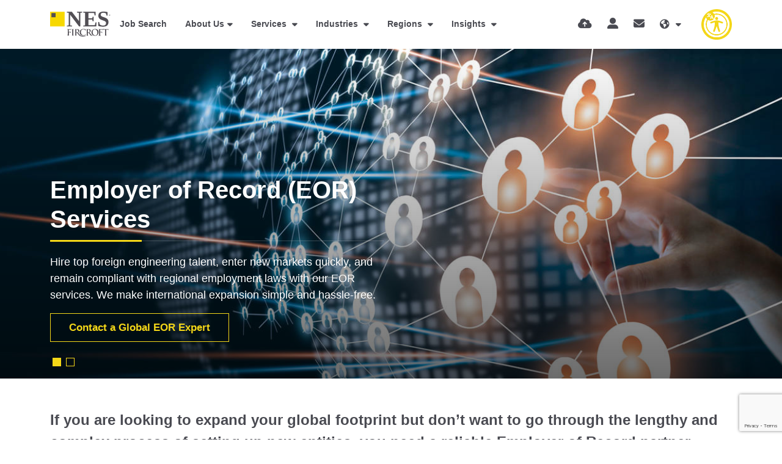

--- FILE ---
content_type: text/html
request_url: https://www.nesfircroft.com/talent-acquisition-services/eor/
body_size: 33880
content:
<!DOCTYPE html><html lang="en"><head>
        <meta charset="utf-8">
        <meta name="viewport" content="width=device-width, initial-scale=1, shrink-to-fit=no">
        <link rel="icon" type="image/png" href="https://sitescdn.wearevennture.co.uk/public/nes-fircroft/assets/favicon-32x32.png" sizes="32x32">
        <link rel="icon" type="image/png" href="https://sitescdn.wearevennture.co.uk/public/nes-fircroft/assets/favicon-16x16.png" sizes="16x16">
        <meta name="application-name" content="&nbsp;">
        <meta name="msapplication-TileColor" content="#FFFFFF">
        <title>Employer of Record (EOR) Services  | NES Fircroft </title>
        <meta property="og:title" content="Employer of Record (EOR) Services  | NES Fircroft "> 
        <meta property="og:description" content="Expand globally with our Employer of Record Services; we handle payroll, tax, and compliance for employees in countries where you don’t have a legal entity. ">
        <meta property="og:image" content="https://sitescdn.wearevennture.co.uk/public/nes-fircroft/assets/nes_fircroft_logo.png">
        <meta property="og:image:alt" content="NES Fircroft"> 
        
        <link rel="canonical" href="https://www.nesfircroft.com/talent-acquisition-services/eor/"><link rel="alternate" hreflang="en" href="https://www.nesfircroft.com/talent-acquisition-services/eor/"><link rel="alternate" hreflang="de" href="https://www.nesfircroft.com/de/talent-acquisition-services/eor/"><link rel="alternate" hreflang="x-default" href="https://www.nesfircroft.com/talent-acquisition-services/eor/">
<script type="application/ld+json">
{
  "@("@")context": "https://schema.org",
  "@("@")type": "FAQPage",
  "mainEntity": [{
    "@("@")type": "Question",
    "name": "What is an Employer of Record (EOR)?",
    "acceptedAnswer": {
      "@("@")type": "Answer",
      "text": "An Employer of Record (EOR) is an employment partner that becomes the legal employer of your workforce in a foreign country. The EOR company handles HR administration, payroll and taxation systems, compliance, and corporate relocation responsibilities for employees in international markets. It allows you to hire and operate globally without the heavy investment of needing local subsidiaries and with significant in-country expertise and support."
    }
  },{
    "@("@")type": "Question",
    "name": "How does an EOR help with compliance?",
    "acceptedAnswer": {
      "@("@")type": "Answer",
      "text": "An EOR ensures all aspects of employment, from contracts to payroll and onboarding to offboarding, comply with local statutory and regulatory labour laws, reducing your risk of penalties or legal issues."
    }
  },{
    "@("@")type": "Question",
    "name": "When should you consider partnering with an Employer of Record?",
    "acceptedAnswer": {
      "@("@")type": "Answer",
      "text": "Implementing an Employer of Record solution can solve several business challenges, whether you need to hire part-time or full-time employees. Engaging with an EOR company can help businesses overcome talent shortages, access additional resources and expertise, and mitigate compliance risks."
    }
  },{
    "@("@")type": "Question",
    "name": "How quickly can I expand into a new market with an EOR?",
    "acceptedAnswer": {
      "@("@")type": "Answer",
      "text": "With NES Fircroft's established global infrastructure, businesses can easily deploy high-calibre engineering and technical employees to project sites and launch operations in new markets within weeks instead of months."
    }
  },{
    "@("@")type": "Question",
    "name": "PEO vs EOR: What's the difference?",
    "acceptedAnswer": {
      "@("@")type": "Answer",
      "text": "An EOR assumes full responsibility for employees in a foreign country, becoming the client company's legal employer and managing all aspects of its global workforce. On the other hand, a Professional Employer Organisation (PEO) typically requires the client company to have an in-country presence. It is a co-employment agreement, sharing responsibilities with the client’s domestic HR and workforce teams."
    }
  },{
    "@("@")type": "Question",
    "name": "How do EOR services reduce the cost and complexity of global hiring?",
    "acceptedAnswer": {
      "@("@")type": "Answer",
      "text": "Eliminates the need for entity setup, legal registration, and in-house HR teams.
Reduces taxation errors, legal penalties, and payroll management.
Ensures fast, compliant market entry with minimal administrative effort.
By outsourcing global hiring functions to a trusted EOR service provider, businesses save time, money, and resources."
    }
  }]
}
</script><!-- Google Tag Manager -->
<script>(function(w,d,s,l,i){w[l]=w[l]||[];w[l].push({'gtm.start':
new Date().getTime(),event:'gtm.js'});var f=d.getElementsByTagName(s)[0],
j=d.createElement(s),dl=l!='dataLayer'?'&l='+l:'';j.async=true;j.src=
'https://www.googletagmanager.com/gtm.js?id='+i+dl;f.parentNode.insertBefore(j,f);
})(window,document,'script','dataLayer','GTM-WF2NZ3N');</script>
<!-- End Google Tag Manager -->
<script> (function(ss,ex){ window.ldfdr=window.ldfdr||function(){(ldfdr._q=ldfdr._q||[]).push([].slice.call(arguments));}; (function(d,s){ fs=d.getElementsByTagName(s)[0]; function ce(src){ var cs=d.createElement(s); cs.src=src; cs.async=1; fs.parentNode.insertBefore(cs,fs); }; ce('https://sc.lfeeder.com/lftracker_v1_'+ss+(ex?'_'+ex:'')+'.js'); })(document,'script'); })('3P1w24dwQXJ7mY5n'); </script>
        <meta name="description" content="Expand globally with our Employer of Record Services; we handle payroll, tax, and compliance for employees in countries where you don’t have a legal entity. "><meta name="keywords" content="employer of record
international recruitment
overseas recruitment
eor
employer of record services">
        <!-- CSS framework -->
<link href="https://cdn.jsdelivr.net/npm/bootstrap@5.0.2/dist/css/bootstrap.min.css" rel="stylesheet" integrity="sha384-EVSTQN3/azprG1Anm3QDgpJLIm9Nao0Yz1ztcQTwFspd3yD65VohhpuuCOmLASjC" crossorigin="anonymous">
<!-- VSM framework -->
<link href="https://cdn.wearevennture.co.uk/cdn/common/css/vsm.min.css" rel="stylesheet">
<link rel="stylesheet" href="/content/theme.css">
<!-- Icon fonts -->
<link href="https://cdn.wearevennture.co.uk/cdn/common/css/all.min.css" rel="stylesheet">
<!--[if lt IE 9]>
    <script src="https://oss.maxcdn.com/html5shiv/3.7.2/html5shiv.min.js"></script>
    <script src="https://oss.maxcdn.com/respond/1.4.2/respond.min.js"></script>
<![endif]-->
<link rel="stylesheet" href="https://static.mailplus.nl/jq/ui/jquery-ui-1.13.2.custom.min.css" type="text/css">
       
    <meta name="referrer" content="unsafe-url"></head>
    <body class="">
      
        <div class="content-wrapper">
            <header>
    <div class="vsm-top" data-section="vsm-default-top">
       
            <div class="signed-in-bar ajax-loggedin" style="display:none">
                <div class="container">
                    <div class="row justify-content-end">
                        <div class="col-auto align-items-center d-flex justify-content-center">
                            <span class="signed-as">Signed in as <a href="" class="ajax-loggedin-name ajax-loggedin-dashboardUrl"></a></span>
                            <div class="media ajax-loggedin-initials" data-initials="">
                                <img class="ajax-loggedin-image">
                            </div>
                            <a href="" class="sign-out-btn" onclick="(function(event){ event.preventDefault(); document.getElementById('logout-form').submit(); return false; })(event)"><i class="fas fa-sign-out-alt"></i></a>
                            <form action="/candidate/logout/" method="post" id="logout-form" style="display:none;"></form>
                        </div>
                    </div>
                </div>
            </div>
            <div class="navigation">
                <div class="container">
                    <div class="row align-items-center justify-content-between nowrap">
                        <div class="col-auto">
                            <a href="/" class="brand">
                                <img src="https://sitescdn.wearevennture.co.uk/public/nes-fircroft/assets/brandmark.svg" class="logo-1" alt="">
                                <img src="https://sitescdn.wearevennture.co.uk/public/nes-fircroft/assets/brandmark.svg" class="logo-2" alt="">
                            </a>
                        </div>
                        <div class="col d-flex">
                            <div class="primary-nav">
                                <nav>
    <ul>
        
            
                
                
            
         
            <li>
                <a href="/job-search/">Job Search</a>
            </li>
        
            
                
                    
                
                
                    
                        
                            
                                
                                    
                                        
                                    
                                    
                                        
                                    
                                
                                
                            
                            
                                
                                    
                                        
                                        
                                            
                                        
                                    
                                    
                                        
                                            
                                                
                                            
                                        
                                    
                                
                            
                        
                    
                
            
        
            <li class="dropdown">
                <a href="/about-us/">About Us</a>
                <ul><li><a href="/diversity/">Diversity &amp; Inclusion</a></li><li><a href="/environmental-social-governance/">ESG</a></li><li><a href="https://careers.nesfircroft.com/">Join Us</a></li><li><a href="/kindnes-foundation/">KindNES Foundation</a></li><li><a href="/our-offices/">Our Locations</a></li><li><a href="/contact-us/">Contact Us</a></li><li><a href="/training-partnership/">Training Partnership</a></li></ul>
            </li>
         
            
                
            
        
            
                
                    
                
                
                    
                        
                            
                                
                                    
                                        
                                    
                                    
                                        
                                            <!--
                                            <a href="/diversity/"  data-sublist="">
                                                
                                                    
                                                
                                            
                                            -->
                                        
                                            <!--
                                            <a href="/environmental-social-governance/"  data-sublist="">
                                                
                                                    
                                                
                                            
                                            -->
                                        
                                            <!--
                                            <a href="https://careers.nesfircroft.com/"  data-sublist="">
                                                
                                                    
                                                
                                            
                                            -->
                                        
                                            <!--
                                            <a href="/kindnes-foundation/"  data-sublist="">
                                                
                                                    
                                                
                                            
                                            -->
                                        
                                            <!--
                                            <a href="/our-offices/"  data-sublist="">
                                                
                                                    
                                                
                                            
                                            -->
                                        
                                            <!--
                                            <a href="/contact-us/"  data-sublist="">
                                                
                                                    
                                                
                                            
                                            -->
                                        
                                            <!--
                                            <a href="/training-partnership/"  data-sublist="">
                                                
                                                    
                                                
                                            
                                            -->
                                        
                                    
                                
                                
                                 <!--
                                
                                    
                                        
                                            
                                        
                                    
                                    
                                        
                                    
                                
                                 -->
                                
                                 <!--
                                
                                    
                                        
                                            
                                        
                                    
                                    
                                        
                                    
                                
                                 -->
                                
                                 <!--
                                
                                    
                                        
                                            
                                        
                                    
                                    
                                        
                                    
                                
                                 -->
                                
                                 <!--
                                
                                    
                                        
                                            
                                        
                                    
                                    
                                        
                                    
                                
                                 -->
                                
                                 <!--
                                
                                    
                                        
                                            
                                        
                                    
                                    
                                        
                                    
                                
                                 -->
                                
                                 <!--
                                
                                    
                                        
                                            
                                        
                                    
                                    
                                        
                                    
                                
                                 -->
                                
                                 <!--
                                
                                    
                                        
                                            
                                        
                                    
                                    
                                        
                                    
                                
                                 -->
                                
                            
                            
                                
                                    
                                        
                                        
                                            
                                        
                                    
                                    
                                        
                                            
                                                
                                            
                                        
                                    
                                
                            
                        
                    
                
            
        
            
                
                
            
         
            
                
            
        
            <li class="meganav">
                <a href="/talent-acquisition-services/">
                    Services
                </a>
                <div class="mega-menu">
                    <div class="container">
                        <div class="row">
                            <div class="col-md-6">
                                <div class="list">
                                    <div class="faux-title">
                                        Services
                                    </div>
                                    <nav>
                                        
                                            
                                            <a href="/talent-acquisition-services/contract-staffing/" data-sublist="sublist1">
                                                <span>
                                                    Contract Staffing
                                                </span>
                                            </a>
                                            
                                        
                                            
                                            <a href="/talent-acquisition-services/eor/" data-sublist="sublist2">
                                                <span>
                                                    Employer of Record
                                                </span>
                                            </a>
                                            
                                        
                                            
                                            <a href="" data-sublist="sublist3">
                                                <span>
                                                    Global Mobility
                                                </span>
                                            </a>
                                            
                                        
                                            
                                            <a href="" data-sublist="sublist4">
                                                <span>
                                                    Managed Solutions
                                                </span>
                                            </a>
                                            
                                        
                                            
                                            <a href="/talent-acquisition-services/permanent-hire-services/" data-sublist="sublist5">
                                                <span>
                                                    Permanent Hire
                                                </span>
                                            </a>
                                            
                                        
                                            
                                            <a href="/talent-acquisition-services/technical-consultancy-services/" data-sublist="">
                                                <span>
                                                    Technical Consultancy Services
                                                </span>
                                            </a>
                                            
                                        
                                    </nav>
                                </div>
                                
                                
                                <div class="sub-list" data-sublist-items="sublist1">
                                    <div class="faux-title">
                                        <a href="/talent-acquisition-services/contract-staffing/">
                                            Contract Staffing
                                        </a>
                                    </div>
                                    <nav>
                                        
                                        <a href="/talent-acquisition-services/contract-staffing/assignment-support/">Assignment Support</a>
                                        
                                        <a href="/talent-acquisition-services/contract-staffing/">Contract Staffing</a>
                                        
                                        <a href="/talent-acquisition-services/contract-staffing/payroll-services/">Payroll</a>
                                        
                                        <a href="/talent-acquisition-services/contract-staffing/workforce-consolidation/">Workforce Consolidation</a>
                                        
                                    </nav>
                                </div>
                                
                                
                                
                                <div class="sub-list" data-sublist-items="sublist2">
                                    <div class="faux-title">
                                        <a href="/talent-acquisition-services/eor/">
                                            Employer of Record
                                        </a>
                                    </div>
                                    <nav>
                                        
                                        <a href="/talent-acquisition-services/eor/movetek/">Movetek</a>
                                        
                                        <a href="/talent-acquisition-services/eor-services-middle-east/">EOR Middle East</a>
                                        
                                    </nav>
                                </div>
                                
                                
                                
                                <div class="sub-list" data-sublist-items="sublist3">
                                    <div class="faux-title">
                                        <a href="">
                                            Global Mobility
                                        </a>
                                    </div>
                                    <nav>
                                        
                                        <a href="/talent-acquisition-services/contract-staffing/assignment-support/">Assignment Support</a>
                                        
                                        <a href="/talent-acquisition-services/compliant-recruitment-processes/">Compliance</a>
                                        
                                        <a href="/immigration-services-asia-pacific/">Immigration Services in Asia-Pacific</a>
                                        
                                        <a href="/l1-visa-services/">L1 Visa Solutions</a>
                                        
                                    </nav>
                                </div>
                                
                                
                                
                                <div class="sub-list" data-sublist-items="sublist4">
                                    <div class="faux-title">
                                        <a href="">
                                            Managed Solutions
                                        </a>
                                    </div>
                                    <nav>
                                        
                                        <a href="https://www.nesadvantage.com/our-solutions/msp/">MSP</a>
                                        
                                        <a href="https://www.nesadvantage.com/our-solutions/rpo/">RPO</a>
                                        
                                        <a href="https://www.nesadvantage.com/our-solutions/consulting-and-advisory-services/">Consulting &amp; Advisory</a>
                                        
                                    </nav>
                                </div>
                                
                                
                                
                                <div class="sub-list" data-sublist-items="sublist5">
                                    <div class="faux-title">
                                        <a href="/talent-acquisition-services/permanent-hire-services/">
                                            Permanent Hire
                                        </a>
                                    </div>
                                    <nav>
                                        
                                        <a href="/talent-acquisition-services/executive-search/">Executive Search</a>
                                        
                                        <a href="/talent-acquisition-services/permanent-hire-services/">Permanent Hire</a>
                                        
                                    </nav>
                                </div>
                                
                                
                                 <!--
                                <div class="sub-list" data-sublist-items="sublist6">
                                    <div class="faux-title">
                                        <a href="/talent-acquisition-services/technical-consultancy-services/">
                                            Technical Consultancy Services
                                        </a>
                                    </div>
                                    <nav>
                                        
                                    </nav>
                                </div>
                                 -->
                                
                            </div>
                            <div class="col-md-6">
                                <div class="nav-inserts">
                                    <div class="faux-title">
                                        Latest Resources
                                        <a href="/resources/search-results/">
                                            View All
                                        </a>
                                    </div>
                                    <div class="inserts">
                                        <div class="row">
                                            <script type="text/html" class="vsm-media-liquid-nav" data-mediatype="blog">
                                                {% for item in items limit: 2 %}<div class="col"><a href="{{item.url}}" class="insert" style="background-image:url('{% if item.more.thubmnail-image %}{{item.more.thumbnail-image}}{% else %}{{item.image}}{% endif %}')"><div class="xs-heading faux-title">{{item.title}}</div><span class="faux-link"><span>Learn More</span></span></a></div>{% endfor %}
                                            </script>
                                        </div>
                                    </div>
                                </div>
                            </div>
                        </div>
                    </div>
                </div>
            </li>
        
            
                
                
            
         
            
                
            
        
            <li class="meganav">
                <a href="">
                    Industries
                </a>
                <div class="mega-menu">
                    <div class="container">
                        <div class="row">
                            <div class="col-md-6">
                                <div class="list">
                                    <div class="faux-title">
                                        Industries
                                    </div>
                                    <nav>
                                        
                                            
                                            <a href="/industries/renewable-energy-recruitment/" data-sublist="sublist1">
                                                <span>
                                                    Alternative &amp; Renewable Energy
                                                </span>
                                            </a>
                                            
                                        
                                            
                                            <a href="/industries/chemical-recruitment/" data-sublist="sublist2">
                                                <span>
                                                    Chemicals
                                                </span>
                                            </a>
                                            
                                        
                                            
                                            <a href="/industries/construction-infrastructure-recruitment/" data-sublist="">
                                                <span>
                                                    Construction &amp; Infrastructure
                                                </span>
                                            </a>
                                            
                                        
                                            
                                            <a href="/industries/data-centre-recruitment/" data-sublist="">
                                                <span>
                                                    Data Centres
                                                </span>
                                            </a>
                                            
                                        
                                            
                                            <a href="/industries/it-recruitment/" data-sublist="">
                                                <span>
                                                    IT
                                                </span>
                                            </a>
                                            
                                        
                                            
                                            <a href="/industries/life-sciences-recruitment/" data-sublist="sublist6">
                                                <span>
                                                    Life Sciences
                                                </span>
                                            </a>
                                            
                                        
                                            
                                            <a href="/industries/manufacturing/" data-sublist="">
                                                <span>
                                                    Manufacturing
                                                </span>
                                            </a>
                                            
                                        
                                            
                                            <a href="/industries/mining-recruitment/" data-sublist="sublist8">
                                                <span>
                                                    Mining
                                                </span>
                                            </a>
                                            
                                        
                                            
                                            <a href="/industries/upstream-oil-gas-recruitment/" data-sublist="sublist9">
                                                <span>
                                                    Oil &amp; Gas
                                                </span>
                                            </a>
                                            
                                        
                                            
                                            <a href="/industries/power-recruitment/" data-sublist="sublist10">
                                                <span>
                                                    Power
                                                </span>
                                            </a>
                                            
                                        
                                    </nav>
                                </div>
                                
                                
                                <div class="sub-list" data-sublist-items="sublist1">
                                    <div class="faux-title">
                                        <a href="/industries/renewable-energy-recruitment/">
                                            Alternative &amp; Renewable Energy
                                        </a>
                                    </div>
                                    <nav>
                                        
                                        <a href="/industries/renewable-energy-recruitment/">All Renewables</a>
                                        
                                        <a href="/industries/renewable-energy-recruitment/battery-energy-storage-recruitment-specialists/">Battery and Energy Storage</a>
                                        
                                        <a href="/industries/renewable-energy-recruitment/biomass-recruitment-specialists/">Biomass </a>
                                        
                                        <a href="/industries/renewable-energy-recruitment/carbon-capture-recruitment/">Carbon Capture</a>
                                        
                                        <a href="/industries/renewable-energy-recruitment/hydroelectric-recruitment-specialists/">Hydroelectric</a>
                                        
                                        <a href="/industries/renewable-energy-recruitment/hydrogen-recruitment-specialists/">Hydrogen</a>
                                        
                                        <a href="/industries/renewable-energy-recruitment/nuclear-recruitment-specialists/">Nuclear</a>
                                        
                                        <a href="/industries/renewable-energy-recruitment/solar-jobs/">Solar</a>
                                        
                                        <a href="/industries/renewable-energy-recruitment/wind-jobs/">Wind</a>
                                        
                                    </nav>
                                </div>
                                
                                
                                
                                <div class="sub-list" data-sublist-items="sublist2">
                                    <div class="faux-title">
                                        <a href="/industries/chemical-recruitment/">
                                            Chemicals
                                        </a>
                                    </div>
                                    <nav>
                                        
                                        <a href="/industries/chemical-recruitment/fine-specialty-chemicals/">Fine &amp; Specialty Chemicals</a>
                                        
                                    </nav>
                                </div>
                                
                                
                                 <!--
                                <div class="sub-list" data-sublist-items="sublist3">
                                    <div class="faux-title">
                                        <a href="/industries/construction-infrastructure-recruitment/">
                                            Construction & Infrastructure
                                        </a>
                                    </div>
                                    <nav>
                                        
                                    </nav>
                                </div>
                                 -->
                                
                                 <!--
                                <div class="sub-list" data-sublist-items="sublist4">
                                    <div class="faux-title">
                                        <a href="/industries/data-centre-recruitment/">
                                            Data Centres
                                        </a>
                                    </div>
                                    <nav>
                                        
                                    </nav>
                                </div>
                                 -->
                                
                                 <!--
                                <div class="sub-list" data-sublist-items="sublist5">
                                    <div class="faux-title">
                                        <a href="/industries/it-recruitment/">
                                            IT
                                        </a>
                                    </div>
                                    <nav>
                                        
                                    </nav>
                                </div>
                                 -->
                                
                                
                                <div class="sub-list" data-sublist-items="sublist6">
                                    <div class="faux-title">
                                        <a href="/industries/life-sciences-recruitment/">
                                            Life Sciences
                                        </a>
                                    </div>
                                    <nav>
                                        
                                        <a href="/industries/life-sciences-recruitment/biotechnology-pharmaceuticals-recruitment/">Biotech &amp; Pharma</a>
                                        
                                        <a href="/industries/life-sciences-recruitment/scientific-disciplines-recruitment/">Scientific Disciplines</a>
                                        
                                        <a href="/industries/life-sciences-recruitment/diagnostics/">Diagnostics</a>
                                        
                                        <a href="/industries/life-sciences-recruitment/digital-health/">Digital Health</a>
                                        
                                        <a href="/industries/life-sciences-recruitment/medical-devices/">Medical Devices </a>
                                        
                                        <a href="/industries/life-sciences-recruitment/clinical-research/">Clinical Research</a>
                                        
                                        <a href="/industries/life-sciences-recruitment/biometrics-recruitment/">Biometrics</a>
                                        
                                        <a href="/industries/life-sciences-recruitment/regulatory-affairs/">Regulatory Affairs </a>
                                        
                                        <a href="/industries/life-sciences-recruitment/quality-assurance/">Quality Assurance</a>
                                        
                                        <a href="/industries/life-sciences-recruitment/manufacturing-and-tech-ops/">Manufacturing &amp; Tech Ops</a>
                                        
                                        <a href="/industries/life-sciences-recruitment/commercial-and-sales/">Commercial &amp; Sales</a>
                                        
                                        <a href="/industries/life-sciences-recruitment/capex-projects/">CapEx Projects</a>
                                        
                                    </nav>
                                </div>
                                
                                
                                 <!--
                                <div class="sub-list" data-sublist-items="sublist7">
                                    <div class="faux-title">
                                        <a href="/industries/manufacturing/">
                                            Manufacturing
                                        </a>
                                    </div>
                                    <nav>
                                        
                                    </nav>
                                </div>
                                 -->
                                
                                
                                <div class="sub-list" data-sublist-items="sublist8">
                                    <div class="faux-title">
                                        <a href="/industries/mining-recruitment/">
                                            Mining
                                        </a>
                                    </div>
                                    <nav>
                                        
                                        <a href="/industries/mining-recruitment/mine-design-construction-projects/">Mining Construction </a>
                                        
                                        <a href="/industries/mining-recruitment/recruitment-mining-exploration/">Mining Exploration</a>
                                        
                                        <a href="/industries/mining-recruitment/recruitment-mining-operations-maintenance/">Mining Operations And Maintenance </a>
                                        
                                    </nav>
                                </div>
                                
                                
                                
                                <div class="sub-list" data-sublist-items="sublist9">
                                    <div class="faux-title">
                                        <a href="/industries/upstream-oil-gas-recruitment/">
                                            Oil &amp; Gas
                                        </a>
                                    </div>
                                    <nav>
                                        
                                        <a href="/industries/upstream-oil-gas-recruitment/">Upstream</a>
                                        
                                        <a href="/industries/upstream-oil-gas-recruitment/midstream-lng-jobs/">Midstream &amp; LNG</a>
                                        
                                        <a href="/industries/upstream-oil-gas-recruitment/downstream-jobs/">Downstream</a>
                                        
                                    </nav>
                                </div>
                                
                                
                                
                                <div class="sub-list" data-sublist-items="sublist10">
                                    <div class="faux-title">
                                        <a href="/industries/power-recruitment/">
                                            Power
                                        </a>
                                    </div>
                                    <nav>
                                        
                                        <a href="/industries/power-recruitment/">Power</a>
                                        
                                        <a href="/skilled-trades-recruitment/">Skilled Trades</a>
                                        
                                    </nav>
                                </div>
                                
                                
                            </div>
                            <div class="col-md-6">
                                <div class="nav-inserts">
                                    <div class="faux-title">
                                        Latest Resources
                                        <a href="/resources/search-results/">
                                            View All
                                        </a>
                                    </div>
                                    <div class="inserts">
                                        <div class="row">
                                            <script type="text/html" class="vsm-media-liquid-nav" data-mediatype="blog">
                                                {% for item in items limit: 2 %}<div class="col"><a href="{{item.url}}" class="insert" style="background-image:url('{% if item.more.thubmnail-image %}{{item.more.thumbnail-image}}{% else %}{{item.image}}{% endif %}')"><div class="xs-heading faux-title">{{item.title}}</div><span class="faux-link"><span>Learn More</span></span></a></div>{% endfor %}
                                            </script>
                                        </div>
                                    </div>
                                </div>
                            </div>
                        </div>
                    </div>
                </div>
            </li>
        
            
                
                
            
         
            
                
            
        
            <li class="meganav">
                <a href="/regions/">
                    Regions
                </a>
                <div class="mega-menu">
                    <div class="container">
                        <div class="row">
                            <div class="col-md-6">
                                <div class="list">
                                    <div class="faux-title">
                                        Regions
                                    </div>
                                    <nav>
                                        
                                            
                                            <a href="/regions/recruitment-in-africa/" data-sublist="sublist1">
                                                <span>
                                                    Africa
                                                </span>
                                            </a>
                                            
                                        
                                            
                                            <a href="/regions/recruitment-in-asia/" data-sublist="sublist2">
                                                <span>
                                                    Asia
                                                </span>
                                            </a>
                                            
                                        
                                            
                                            <a href="/regions/recruitment-in-europe/" data-sublist="sublist3">
                                                <span>
                                                    Europe
                                                </span>
                                            </a>
                                            
                                        
                                            
                                            <a href="/regions/recruitment-in-middle-east/" data-sublist="sublist4">
                                                <span>
                                                    Middle East
                                                </span>
                                            </a>
                                            
                                        
                                            
                                            <a href="/regions/recruitment-in-north-america/" data-sublist="sublist5">
                                                <span>
                                                    Americas
                                                </span>
                                            </a>
                                            
                                        
                                            
                                            <a href="/regions/recruitment-in-oceania/" data-sublist="sublist6">
                                                <span>
                                                    Oceania
                                                </span>
                                            </a>
                                            
                                        
                                    </nav>
                                </div>
                                
                                
                                <div class="sub-list" data-sublist-items="sublist1">
                                    <div class="faux-title">
                                        <a href="/regions/recruitment-in-africa/">
                                            Africa
                                        </a>
                                    </div>
                                    <nav>
                                        
                                        <a href="/regions/recruitment-in-africa/egypt-jobs/">Egypt</a>
                                        
                                    </nav>
                                </div>
                                
                                
                                
                                <div class="sub-list" data-sublist-items="sublist2">
                                    <div class="faux-title">
                                        <a href="/regions/recruitment-in-asia/">
                                            Asia
                                        </a>
                                    </div>
                                    <nav>
                                        
                                        <a href="/regions/recruitment-in-asia/brunei-jobs/">Brunei</a>
                                        
                                        <a href="/regions/recruitment-in-asia/china-jobs/">China</a>
                                        
                                        <a href="/regions/recruitment-in-asia/indonesia-jobs/">Indonesia</a>
                                        
                                        <a href="/regions/recruitment-in-asia/japan-jobs/">Japan</a>
                                        
                                        <a href="/regions/recruitment-in-asia/malaysia-jobs/">Malaysia</a>
                                        
                                        <a href="/regions/recruitment-in-asia/philippines-jobs/">Philippines</a>
                                        
                                        <a href="/regions/recruitment-in-asia/singapore-jobs/">Singapore</a>
                                        
                                        <a href="/regions/recruitment-in-asia/south-korea-jobs/">South Korea</a>
                                        
                                        <a href="/regions/recruitment-in-asia/taiwan-jobs/">Taiwan</a>
                                        
                                        <a href="/regions/recruitment-in-asia/thailand-jobs/">Thailand</a>
                                        
                                        <a href="/regions/recruitment-in-asia/vietnam-jobs/">Vietnam</a>
                                        
                                    </nav>
                                </div>
                                
                                
                                
                                <div class="sub-list" data-sublist-items="sublist3">
                                    <div class="faux-title">
                                        <a href="/regions/recruitment-in-europe/">
                                            Europe
                                        </a>
                                    </div>
                                    <nav>
                                        
                                        <a href="/regions/recruitment-in-europe/belgium-jobs/">Belgium</a>
                                        
                                        <a href="/regions/recruitment-in-europe/denmark/">Denmark</a>
                                        
                                        <a href="/regions/recruitment-in-europe/france-jobs/">France</a>
                                        
                                        <a href="/regions/recruitment-in-europe/germany-jobs/">Germany</a>
                                        
                                        <a href="/regions/recruitment-in-europe/ireland-jobs/">Ireland</a>
                                        
                                        <a href="/regions/recruitment-in-europe/london-jobs/">London</a>
                                        
                                        <a href="/regions/recruitment-in-europe/manchester-jobs/">Manchester</a>
                                        
                                        <a href="/regions/recruitment-in-europe/netherlands-jobs/">Netherlands</a>
                                        
                                        <a href="/regions/recruitment-in-europe/norway-jobs/">Norway</a>
                                        
                                        <a href="/regions/recruitment-in-europe/poland-jobs/">Poland</a>
                                        
                                        <a href="/regions/recruitment-in-europe/scotland-jobs/">Scotland</a>
                                        
                                        <a href="/regions/recruitment-in-europe/switzerland-jobs/">Switzerland</a>
                                        
                                        <a href="/regions/recruitment-in-europe/teesside-jobs/">Teesside</a>
                                        
                                    </nav>
                                </div>
                                
                                
                                
                                <div class="sub-list" data-sublist-items="sublist4">
                                    <div class="faux-title">
                                        <a href="/regions/recruitment-in-middle-east/">
                                            Middle East
                                        </a>
                                    </div>
                                    <nav>
                                        
                                        <a href="/regions/recruitment-in-middle-east/abu-dhabi-jobs/">Abu Dhabi</a>
                                        
                                        <a href="/regions/recruitment-in-middle-east/dubai-jobs/">Dubai</a>
                                        
                                        <a href="/regions/recruitment-in-middle-east/india-jobs/">India</a>
                                        
                                        <a href="/regions/recruitment-in-middle-east/iraq-jobs/">Iraq</a>
                                        
                                        <a href="/regions/recruitment-in-middle-east/kuwait-jobs/">Kuwait</a>
                                        
                                        <a href="/regions/recruitment-in-middle-east/oman-jobs/">Oman</a>
                                        
                                        <a href="/regions/recruitment-in-middle-east/qatar-jobs/">Qatar</a>
                                        
                                        <a href="/regions/recruitment-in-middle-east/saudi-arabia-jobs/">Saudi Arabia</a>
                                        
                                    </nav>
                                </div>
                                
                                
                                
                                <div class="sub-list" data-sublist-items="sublist5">
                                    <div class="faux-title">
                                        <a href="/regions/recruitment-in-north-america/">
                                            Americas
                                        </a>
                                    </div>
                                    <nav>
                                        
                                        <a href="/regions/recruitment-in-north-america/california-jobs/">California</a>
                                        
                                        <a href="/regions/recruitment-in-north-america/canada-jobs/">Canada</a>
                                        
                                        <a href="/regions/recruitment-in-caribbean/">Caribbean</a>
                                        
                                        <a href="/regions/recruitment-in-north-america/florida-jobs/">Florida</a>
                                        
                                        <a href="/regions/recruitment-in-north-america/illinois-jobs/">Illinois</a>
                                        
                                        <a href="/regions/latin-america/">Latin America</a>
                                        
                                        <a href="/regions/recruitment-in-north-america/louisiana-jobs/">Louisiana</a>
                                        
                                        <a href="/regions/recruitment-in-north-america/massachusetts-jobs/">Massachusetts</a>
                                        
                                        <a href="/regions/recruitment-in-north-america/texas-jobs/">Texas</a>
                                        
                                    </nav>
                                </div>
                                
                                
                                
                                <div class="sub-list" data-sublist-items="sublist6">
                                    <div class="faux-title">
                                        <a href="/regions/recruitment-in-oceania/">
                                            Oceania
                                        </a>
                                    </div>
                                    <nav>
                                        
                                        <a href="/regions/recruitment-in-oceania/brisbane-jobs/">Brisbane</a>
                                        
                                        <a href="/regions/recruitment-in-oceania/melbourne-jobs/">Melbourne</a>
                                        
                                        <a href="/regions/recruitment-in-oceania/new-zealand-jobs/">New Zealand</a>
                                        
                                        <a href="/regions/recruitment-in-oceania/papua-new-guinea-jobs/">Papua New Guinea</a>
                                        
                                        <a href="/regions/recruitment-in-oceania/perth-jobs/">Perth</a>
                                        
                                        <a href="/regions/recruitment-in-oceania/sydney-jobs/">Sydney</a>
                                        
                                    </nav>
                                </div>
                                
                                
                            </div>
                            <div class="col-md-6">
                                <div class="nav-inserts">
                                    <div class="faux-title">
                                        Latest Resources
                                        <a href="/resources/search-results/">
                                            View All
                                        </a>
                                    </div>
                                    <div class="inserts">
                                        <div class="row">
                                            <script type="text/html" class="vsm-media-liquid-nav" data-mediatype="blog">
                                                {% for item in items limit: 2 %}<div class="col"><a href="{{item.url}}" class="insert" style="background-image:url('{% if item.more.thubmnail-image %}{{item.more.thumbnail-image}}{% else %}{{item.image}}{% endif %}')"><div class="xs-heading faux-title">{{item.title}}</div><span class="faux-link"><span>Learn More</span></span></a></div>{% endfor %}
                                            </script>
                                        </div>
                                    </div>
                                </div>
                            </div>
                        </div>
                    </div>
                </div>
            </li>
        
            
                
                
            
         
            
                
            
        
            <li class="meganav">
                <a href="/resources/">
                    Insights
                </a>
                <div class="mega-menu">
                    <div class="container">
                        <div class="row">
                            <div class="col-md-6">
                                <div class="list">
                                    <div class="faux-title">
                                        Insights
                                    </div>
                                    <nav>
                                        
                                            
                                            <a href="/resources/search-results/?type=blog" data-sublist="sublist1">
                                                <span>
                                                    Blogs
                                                </span>
                                            </a>
                                            
                                        
                                            
                                            <a href="/resources/search-results/?type=video" data-sublist="">
                                                <span>
                                                    Videos
                                                </span>
                                            </a>
                                            
                                        
                                            
                                            <a href="/resources/search-results/?type=podcast" data-sublist="">
                                                <span>
                                                    Podcasts
                                                </span>
                                            </a>
                                            
                                        
                                            
                                            <a href="" data-sublist="sublist4">
                                                <span>
                                                    Reports
                                                </span>
                                            </a>
                                            
                                        
                                            
                                            <a href="/resources/category/news/" data-sublist="">
                                                <span>
                                                    NES News
                                                </span>
                                            </a>
                                            
                                        
                                            
                                            <a href="/investor-relations/" data-sublist="">
                                                <span>
                                                    Investor Relations
                                                </span>
                                            </a>
                                            
                                        
                                            
                                            <a href="https://www.nesadvantage.com/resources/" data-sublist="">
                                                <span>
                                                    Managed Solutions
                                                </span>
                                            </a>
                                            
                                        
                                    </nav>
                                </div>
                                
                                
                                <div class="sub-list" data-sublist-items="sublist1">
                                    <div class="faux-title">
                                        <a href="/resources/search-results/?type=blog">
                                            Blogs
                                        </a>
                                    </div>
                                    <nav>
                                        
                                        <a href="/resources/category/client-advice/?type=blog">Client Advice</a>
                                        
                                        <a href="/resources/category/career-advice/?type=blog">Career Advice</a>
                                        
                                        <a href="/resources/category/alternative-energy/?type=blog">Alternative Energy</a>
                                        
                                        <a href="/resources/category/renewable-energy/?type=blog">Renewable Energy</a>
                                        
                                        <a href="/resources/category/power/?type=blog">Power</a>
                                        
                                        <a href="/resources/category/oil-and-gas/?type=blog">Oil &amp; Gas</a>
                                        
                                        <a href="/resources/category/chemical/?type=blog">Chemicals</a>
                                        
                                        <a href="/resources/category/mining/?type=blog">Mining</a>
                                        
                                        <a href="/resources/category/life-science/?type=blog">Life Science</a>
                                        
                                        <a href="/resources/category/construction/?type=blog">Construction</a>
                                        
                                    </nav>
                                </div>
                                
                                
                                 <!--
                                <div class="sub-list" data-sublist-items="sublist2">
                                    <div class="faux-title">
                                        <a href="/resources/search-results/?type=video">
                                            Videos
                                        </a>
                                    </div>
                                    <nav>
                                        
                                    </nav>
                                </div>
                                 -->
                                
                                 <!--
                                <div class="sub-list" data-sublist-items="sublist3">
                                    <div class="faux-title">
                                        <a href="/resources/search-results/?type=podcast">
                                            Podcasts
                                        </a>
                                    </div>
                                    <nav>
                                        
                                    </nav>
                                </div>
                                 -->
                                
                                
                                <div class="sub-list" data-sublist-items="sublist4">
                                    <div class="faux-title">
                                        <a href="">
                                            Reports
                                        </a>
                                    </div>
                                    <nav>
                                        
                                        <a href="/expand-into-the-middle-east/">Expand Your Business into The Middle East</a>
                                        
                                        <a href="https://www.womeninenergy.org.uk/">Women in Energy Report</a>
                                        
                                        <a href="https://www.nesfircroft.com/resources/download/expand-your-business-into-asia-using-an-employer-of-record-to-navigate-local-labour-laws/">Employer of Record - Expand Your Business into Asia</a>
                                        
                                        <a href="/renewable-energy-talent-gap/">Renewables Whitepaper</a>
                                        
                                        <a href="https://www.nesfircroft.com/resources/download/understanding-employer-of-record/">Employer of Record Whitepaper</a>
                                        
                                        <a href="https://www.nesfircroft.com/resources/download/nes-fircroft-releases-2024-energy-transition-report/">Energy Transition Report</a>
                                        
                                    </nav>
                                </div>
                                
                                
                                 <!--
                                <div class="sub-list" data-sublist-items="sublist5">
                                    <div class="faux-title">
                                        <a href="/resources/category/news/">
                                            NES News
                                        </a>
                                    </div>
                                    <nav>
                                        
                                    </nav>
                                </div>
                                 -->
                                
                                 <!--
                                <div class="sub-list" data-sublist-items="sublist6">
                                    <div class="faux-title">
                                        <a href="/investor-relations/">
                                            Investor Relations
                                        </a>
                                    </div>
                                    <nav>
                                        
                                    </nav>
                                </div>
                                 -->
                                
                                 <!--
                                <div class="sub-list" data-sublist-items="sublist7">
                                    <div class="faux-title">
                                        <a href="https://www.nesadvantage.com/resources/">
                                            Managed Solutions
                                        </a>
                                    </div>
                                    <nav>
                                        
                                    </nav>
                                </div>
                                 -->
                                
                            </div>
                            <div class="col-md-6">
                                <div class="nav-inserts">
                                    <div class="faux-title">
                                        Latest Resources
                                        <a href="/resources/search-results/">
                                            View All
                                        </a>
                                    </div>
                                    <div class="inserts">
                                        <div class="row">
                                            <script type="text/html" class="vsm-media-liquid-nav" data-mediatype="blog">
                                                {% for item in items limit: 2 %}<div class="col"><a href="{{item.url}}" class="insert" style="background-image:url('{% if item.more.thubmnail-image %}{{item.more.thumbnail-image}}{% else %}{{item.image}}{% endif %}')"><div class="xs-heading faux-title">{{item.title}}</div><span class="faux-link"><span>Learn More</span></span></a></div>{% endfor %}
                                            </script>
                                        </div>
                                    </div>
                                </div>
                            </div>
                        </div>
                    </div>
                </div>
            </li>
        
    </ul>
</nav>
                                <div class="search-bar">
                                    <div class="form-holder">
                                        <form action="/job-search/">
                                            <div class="input-group">
                                                <input type="text" class="form-control" placeholder="Search for you new job" aria-label="Keyword" aria-describedby="" name="keyword">
                                                <div class="field">
                                                    <select name="jobtype" class="form-select">
                                                        <option value="" disabled="" selected="">Job Type</option>
                                                        <option value="">Any</option>
                                                        <option value="Permanent">Permanent</option>
                                                        <option value="Contract">Contract</option>
                                                    </select>
                                                </div>
                                                <button class="btn btn-primary" type="submit"><span><i class="fas fa-search"></i></span></button>
                                            </div>
                                        </form>
                                    </div>
                                </div>
                            </div>
                            <div class="more-nav">
                                <nav>
                                    <ul>
                                        <li><a href="" data-bs-toggle="modal" data-bs-target="#cv-dropoff"><i class="fas fa-cloud-upload-alt"></i><span class="tooltip">CV Dropoff</span></a></li>
                                        
                                        <li class="ajax-login" data-loginurl="/account/login/"></li>
                                        <li><a href="/contact-us/"><i class="fas fa-envelope"></i><span class="tooltip">Contact Us</span></a></li>
                                        <li class="lang"><div class="toggle-drop">
    <span>
        <span><i class="fas fa-globe-americas"></i></span> 
        <i class="fas fa-caret-down"></i>
    </span>
  
    <div class="menu-dropdown">
        <ul>
          
	        <li>
	            <a href="/regions/recruitment-in-europe/france2/">
	                  <img src="https://sitescdn.wearevennture.co.uk/public/nes-fircroft/assets/french-flag.webp" alt="france flag">
	                <span>FR</span>
	            </a>
	        </li>
	        
	        <li>
	            <a href="/de/">
	                  <img src="https://sitescdn.wearevennture.co.uk/public/nes-fircroft/assets/germany.jpg" alt="">
	                <span>DE</span>
	            </a>
	        </li>
	        
	        <li>
	            <a href="/regions/recruitment-in-europe/poland-jobs/o-firmie/">
	                  <img src="https://sitescdn.wearevennture.co.uk/public/nes-fircroft/assets/poland-02-02.png" alt="">
	                <span>PL</span>
	            </a>
	        </li>
	        
	        <li>
	            <a href="/regions/latin-america/quienes-somos/">
	                  <img src="https://sitescdn.wearevennture.co.uk/public/nes-fircroft/assets/spain-02.png" alt="">
	                <span>ESP</span>
	            </a>
	        </li>
	        
	        <li>
	            <a href="/regions/recruitment-in-asia/thailand-jobs/ekiiywkaberaa/">
	                  <img src="https://sitescdn.wearevennture.co.uk/public/nes-fircroft/assets/thailand-02.png" alt="">
	                <span>THA</span>
	            </a>
	        </li>
	        
	        <li>
	            <a href="/about-us/">
	                  <img src="https://sitescdn.wearevennture.co.uk/public/nes-fircroft/assets/uk.jpg" alt="">
	                <span>UK</span>
	            </a>
	        </li>
	        
        </ul>
    </div>
</div>
    <!----></li>
                                       
                                       <li style="cursor: pointer" id="reciteEnable">
                                            <img src="https://sitescdn.wearevennture.co.uk/public/nes-fircroft/assets/reciteme_button_yellow.svg" alt="Launch Recite Me assistive technology" id="reciteme">
                                        </li>
                                        
                                        
                                        <li class="mobile"><span class="burger-menu toggle-menu slide-menu__control" data-action="toggle" data-target="mobile-menu"><span></span></span></li>
                                    </ul>
                                </nav>
                            </div>
                        </div>
                    </div>
                </div>
            </div>
       
    </div>
</header>
<div class="modal fade" id="cv-dropoff" tabindex="-1" aria-labelledby="exampleModalLabel" aria-hidden="true">
    <div class="modal-dialog modal-dialog-centered modal-lg">
        <div class="modal-content">
            <div class="modal-header">
                <button type="button" class="btn-close" data-bs-dismiss="modal" aria-label="Close"></button>
            </div>
            <div class="modal-body">
                <div class="bg" style="background-image:url('');">
                    <div class="component-wrapper">
                        <div class="vsm-body">
                            <div class="container">
                                <div class="row">
                                    <div class="col-12">
                                        <div class="content">
                                            <h3 class="md-heading">Quick CV Dropoff</h3>
                                            <div class="rte">
                                                
                                            </div>
                                        </div>
                                    </div>
                                    <div class="col-12">
                                        <div class="form-holder">
                                            <form action="/api/form/curriculumvitae/vsm-drop-off-your-cv/" id="modalPopUp" data-vennture-form="true" callback="onDropCV" enablebuttonaftersuccess="false" method="post" class="apteveForm">
                                                <input type="hidden" name="redirect-to" value="/thank-you-upload-cv">
                                                <input type="hidden" class="" placeholder="Consultant Email Address" id="63" name="consultantemailaddress" value="">
                                                <div class="row">
                                                    <div class="col">
                                                        <div class="element text form-group">
                                                            <label>First Name</label>
                                                            <div class="field">
                                                                <input type="text" name="firstname" data-req="Required" placeholder="First Name" class="form-control">
                                                            </div>
                                                            <span class="error required-text" style="display:none;">
    This is a required field
</span>
                                                        </div>
                                                    </div>
                                                    <div class="col">
                                                        <div class="element text form-group">
                                                            <label>Last Name</label>
                                                            <div class="field">
                                                                <input type="text" name="lastname" data-req="Required" placeholder="Last Name" class="form-control">
                                                            </div>
                                                            <span class="error required-text" style="display:none;">
    This is a required field
</span>
                                                        </div>
                                                    </div>
                                                </div>
                                                <div class="row">
                                                    <div class="col">
                                                        <div class="element text form-group">
                                                            <label>Email</label>
                                                            <div class="field">
                                                                <input type="email" name="email" data-req="Required" placeholder="Email address..." class="form-control">
                                                            </div>
                                                            <span class="error required-text" style="display:none;">
    This is a required field
</span>
                                                            <span class="error required-email" style="display:none;">
    A valid email address is required
</span>
                                                        </div>
                                                    </div>
                                                </div>
                                                <div class="row">
                                                    <div class="col">
                                                        <div class="element select form-group">
                                                            <label>CV, LinkedIn or Dropbox URL</label>
                                                            <div class="field">
                                                                <select data-req="Required" data-isselected="false" class="form-select" id="dropcv-cvtype" name="dropcv-cvtype" onchange="(function(e){ document.getElementById('dropcv-cv-url').style.display=e.value=='linkedin'||e.value=='dropbox'?'block':'none'; document.getElementById('dropcv-cv-file').style.display=e.value==='cv'||e.value==''?'block':'none';})(this)">
                                                                    <option value="-- Please Select --" selected="">-- Please Select --</option>
                                                                    <option value="cv">CV Upload</option>
                                                                    <option value="linkedin">LinkedIn or Dropbox URL</option>
                                                                </select>
                                                            </div>
                                                            <span class="error required-text" style="display:none;">
    This is a required field
</span>
                                                        </div>
                                                    </div>
                                                    
                                                    <div class="col">
                                                        <div class="element text form-group" style="display:none" id="dropcv-cv-url">
                                                            <label>LinkedIn or Dropbox URL</label>
                                                            <div class="field">
                                                                <input data-req="Required" type="text" id="dropcv-cv-url" name="linkedin" placeholder="LinkedIn or Dropbox URL" class="form-control">
                                                            </div>
                                                            <span class="error required-text" style="display:none;">
    This is a required field
</span>
                                                        </div>
                                                        <div class="element file" id="dropcv-cv-file" style="display:none">
                                                            <label>CV Upload</label>
                                                            <div class="field">
                                                                <div class="custom-file">
                                                                    <input data-req="Required" id="dropcv-cv-file-input" name="cv" type="file" class="custom-file-input" data-isfilevalid="false">
                                                                    <label class="custom-file-label" for="dropcv-cv-file-input">
                                                                        <span class="d-inline-block text-truncate w-75">Choose file</span>
                                                                    </label>
                                                                </div>
                                                                <span class="error required-text" style="display:none;">
    This is a required field
</span>
                                                            </div>
                                                        </div>              
                                                    </div>
                                                    <div class="order-xl-last col-xl-12">
                                                        <div class="element checkbox form-group">
                                                            <div class="field">
                                                                <div class="icheck-primary">
                                                                    <input data-req="Required" type="checkbox" name="terms" id="maindropcv-terms" data-must-check="true">
                                                                    <label for="maindropcv-terms">
                                                                        
    By Submitting this form I agree to NES Fircroft's <a href="/terms-and-conditions/" target="_blank">Terms &amp; Conditions</a>, <a href="/privacy-notice/" target="_blank">Privacy Notice</a>
                                                                    </label>
                                                                </div>
                                                            </div>
                                                            <span class="error required-text" style="display:none;">
    This is a required field
</span>
                                                        </div>
                                                    </div>
                                                    <div class="col-auto">
                                                        <div class="element submit">
                                                            <input type="submit" class="btn" value="Submit">
                                                        </div>
                                                    </div>
                                                </div>
                                            </form>
                                        </div>
                                    </div>
                                </div>
                            </div>
                        </div>
                    </div>
                </div>
            </div>
        </div>
    </div>
</div>
<nav class="slide-menu" id="mobile-menu">
    <ul>
        
        <li>
            <a href="/job-search/">
                Job Search
            </a>
            
                
                    
                        
                    
                
                
            
        </li>    
        
        <li>
            <a href="/about-us/">
                About Us
            </a>
            <ul>
                <li>
                    <a href="/about-us/">
                        About Us
                    </a>
                </li>
                
                <li>
                    <a href="/diversity/">
                        Diversity &amp; Inclusion
                    </a>
                    
                        
                            
                                
                            
                        
                        
                    
                </li>
                
                <li>
                    <a href="/environmental-social-governance/">
                        ESG
                    </a>
                    
                        
                            
                                
                            
                        
                        
                    
                </li>
                
                <li>
                    <a href="https://careers.nesfircroft.com/">
                        Join Us
                    </a>
                    
                        
                            
                                
                            
                        
                        
                    
                </li>
                
                <li>
                    <a href="/kindnes-foundation/">
                        KindNES Foundation
                    </a>
                    
                        
                            
                                
                            
                        
                        
                    
                </li>
                
                <li>
                    <a href="/our-offices/">
                        Our Locations
                    </a>
                    
                        
                            
                                
                            
                        
                        
                    
                </li>
                
                <li>
                    <a href="/contact-us/">
                        Contact Us
                    </a>
                    
                        
                            
                                
                            
                        
                        
                    
                </li>
                
                <li>
                    <a href="/training-partnership/">
                        Training Partnership
                    </a>
                    
                        
                            
                                
                            
                        
                        
                    
                </li>
                
            </ul>
        </li>    
        
        <li>
            <a href="/talent-acquisition-services/">
                Services
            </a>
            <ul>
                <li>
                    <a href="/talent-acquisition-services/">
                        Services
                    </a>
                </li>
                
                <li>
                    <a href="/talent-acquisition-services/contract-staffing/">
                        Contract Staffing
                    </a>
                    <ul>
                        <li>
                            <a href="/talent-acquisition-services/contract-staffing/">
                                Contract Staffing
                            </a>
                        </li>
                        
                        <li>
                            <a href="/talent-acquisition-services/contract-staffing/assignment-support/">
                                Assignment Support
                            </a>
                        </li>
                        
                        <li>
                            <a href="/talent-acquisition-services/contract-staffing/">
                                Contract Staffing
                            </a>
                        </li>
                        
                        <li>
                            <a href="/talent-acquisition-services/contract-staffing/payroll-services/">
                                Payroll
                            </a>
                        </li>
                        
                        <li>
                            <a href="/talent-acquisition-services/contract-staffing/workforce-consolidation/">
                                Workforce Consolidation
                            </a>
                        </li>
                        
                    </ul>
                </li>
                
                <li>
                    <a href="/talent-acquisition-services/eor/">
                        Employer of Record
                    </a>
                    <ul>
                        <li>
                            <a href="/talent-acquisition-services/eor/">
                                Employer of Record
                            </a>
                        </li>
                        
                        <li>
                            <a href="/talent-acquisition-services/eor/movetek/">
                                Movetek
                            </a>
                        </li>
                        
                        <li>
                            <a href="/talent-acquisition-services/eor-services-middle-east/">
                                EOR Middle East
                            </a>
                        </li>
                        
                    </ul>
                </li>
                
                <li>
                    <a href="">
                        Global Mobility
                    </a>
                    <ul>
                        <li>
                            <a href="">
                                Global Mobility
                            </a>
                        </li>
                        
                        <li>
                            <a href="/talent-acquisition-services/contract-staffing/assignment-support/">
                                Assignment Support
                            </a>
                        </li>
                        
                        <li>
                            <a href="/talent-acquisition-services/compliant-recruitment-processes/">
                                Compliance
                            </a>
                        </li>
                        
                        <li>
                            <a href="/immigration-services-asia-pacific/">
                                Immigration Services in Asia-Pacific
                            </a>
                        </li>
                        
                        <li>
                            <a href="/l1-visa-services/">
                                L1 Visa Solutions
                            </a>
                        </li>
                        
                    </ul>
                </li>
                
                <li>
                    <a href="">
                        Managed Solutions
                    </a>
                    <ul>
                        <li>
                            <a href="">
                                Managed Solutions
                            </a>
                        </li>
                        
                        <li>
                            <a href="https://www.nesadvantage.com/our-solutions/msp/">
                                MSP
                            </a>
                        </li>
                        
                        <li>
                            <a href="https://www.nesadvantage.com/our-solutions/rpo/">
                                RPO
                            </a>
                        </li>
                        
                        <li>
                            <a href="https://www.nesadvantage.com/our-solutions/consulting-and-advisory-services/">
                                Consulting &amp; Advisory
                            </a>
                        </li>
                        
                    </ul>
                </li>
                
                <li>
                    <a href="/talent-acquisition-services/permanent-hire-services/">
                        Permanent Hire
                    </a>
                    <ul>
                        <li>
                            <a href="/talent-acquisition-services/permanent-hire-services/">
                                Permanent Hire
                            </a>
                        </li>
                        
                        <li>
                            <a href="/talent-acquisition-services/executive-search/">
                                Executive Search
                            </a>
                        </li>
                        
                        <li>
                            <a href="/talent-acquisition-services/permanent-hire-services/">
                                Permanent Hire
                            </a>
                        </li>
                        
                    </ul>
                </li>
                
                <li>
                    <a href="/talent-acquisition-services/technical-consultancy-services/">
                        Technical Consultancy Services
                    </a>
                    
                        
                            
                                
                            
                        
                        
                    
                </li>
                
            </ul>
        </li>    
        
        <li>
            <a href="">
                Industries
            </a>
            <ul>
                <li>
                    <a href="">
                        Industries
                    </a>
                </li>
                
                <li>
                    <a href="/industries/renewable-energy-recruitment/">
                        Alternative &amp; Renewable Energy
                    </a>
                    <ul>
                        <li>
                            <a href="/industries/renewable-energy-recruitment/">
                                Alternative &amp; Renewable Energy
                            </a>
                        </li>
                        
                        <li>
                            <a href="/industries/renewable-energy-recruitment/">
                                All Renewables
                            </a>
                        </li>
                        
                        <li>
                            <a href="/industries/renewable-energy-recruitment/battery-energy-storage-recruitment-specialists/">
                                Battery and Energy Storage
                            </a>
                        </li>
                        
                        <li>
                            <a href="/industries/renewable-energy-recruitment/biomass-recruitment-specialists/">
                                Biomass 
                            </a>
                        </li>
                        
                        <li>
                            <a href="/industries/renewable-energy-recruitment/carbon-capture-recruitment/">
                                Carbon Capture
                            </a>
                        </li>
                        
                        <li>
                            <a href="/industries/renewable-energy-recruitment/hydroelectric-recruitment-specialists/">
                                Hydroelectric
                            </a>
                        </li>
                        
                        <li>
                            <a href="/industries/renewable-energy-recruitment/hydrogen-recruitment-specialists/">
                                Hydrogen
                            </a>
                        </li>
                        
                        <li>
                            <a href="/industries/renewable-energy-recruitment/nuclear-recruitment-specialists/">
                                Nuclear
                            </a>
                        </li>
                        
                        <li>
                            <a href="/industries/renewable-energy-recruitment/solar-jobs/">
                                Solar
                            </a>
                        </li>
                        
                        <li>
                            <a href="/industries/renewable-energy-recruitment/wind-jobs/">
                                Wind
                            </a>
                        </li>
                        
                    </ul>
                </li>
                
                <li>
                    <a href="/industries/chemical-recruitment/">
                        Chemicals
                    </a>
                    <ul>
                        <li>
                            <a href="/industries/chemical-recruitment/">
                                Chemicals
                            </a>
                        </li>
                        
                        <li>
                            <a href="/industries/chemical-recruitment/fine-specialty-chemicals/">
                                Fine &amp; Specialty Chemicals
                            </a>
                        </li>
                        
                    </ul>
                </li>
                
                <li>
                    <a href="/industries/construction-infrastructure-recruitment/">
                        Construction &amp; Infrastructure
                    </a>
                    
                        
                            
                                
                            
                        
                        
                    
                </li>
                
                <li>
                    <a href="/industries/data-centre-recruitment/">
                        Data Centres
                    </a>
                    
                        
                            
                                
                            
                        
                        
                    
                </li>
                
                <li>
                    <a href="/industries/it-recruitment/">
                        IT
                    </a>
                    
                        
                            
                                
                            
                        
                        
                    
                </li>
                
                <li>
                    <a href="/industries/life-sciences-recruitment/">
                        Life Sciences
                    </a>
                    <ul>
                        <li>
                            <a href="/industries/life-sciences-recruitment/">
                                Life Sciences
                            </a>
                        </li>
                        
                        <li>
                            <a href="/industries/life-sciences-recruitment/biotechnology-pharmaceuticals-recruitment/">
                                Biotech &amp; Pharma
                            </a>
                        </li>
                        
                        <li>
                            <a href="/industries/life-sciences-recruitment/scientific-disciplines-recruitment/">
                                Scientific Disciplines
                            </a>
                        </li>
                        
                        <li>
                            <a href="/industries/life-sciences-recruitment/diagnostics/">
                                Diagnostics
                            </a>
                        </li>
                        
                        <li>
                            <a href="/industries/life-sciences-recruitment/digital-health/">
                                Digital Health
                            </a>
                        </li>
                        
                        <li>
                            <a href="/industries/life-sciences-recruitment/medical-devices/">
                                Medical Devices 
                            </a>
                        </li>
                        
                        <li>
                            <a href="/industries/life-sciences-recruitment/clinical-research/">
                                Clinical Research
                            </a>
                        </li>
                        
                        <li>
                            <a href="/industries/life-sciences-recruitment/biometrics-recruitment/">
                                Biometrics
                            </a>
                        </li>
                        
                        <li>
                            <a href="/industries/life-sciences-recruitment/regulatory-affairs/">
                                Regulatory Affairs 
                            </a>
                        </li>
                        
                        <li>
                            <a href="/industries/life-sciences-recruitment/quality-assurance/">
                                Quality Assurance
                            </a>
                        </li>
                        
                        <li>
                            <a href="/industries/life-sciences-recruitment/manufacturing-and-tech-ops/">
                                Manufacturing &amp; Tech Ops
                            </a>
                        </li>
                        
                        <li>
                            <a href="/industries/life-sciences-recruitment/commercial-and-sales/">
                                Commercial &amp; Sales
                            </a>
                        </li>
                        
                        <li>
                            <a href="/industries/life-sciences-recruitment/capex-projects/">
                                CapEx Projects
                            </a>
                        </li>
                        
                    </ul>
                </li>
                
                <li>
                    <a href="/industries/manufacturing/">
                        Manufacturing
                    </a>
                    
                        
                            
                                
                            
                        
                        
                    
                </li>
                
                <li>
                    <a href="/industries/mining-recruitment/">
                        Mining
                    </a>
                    <ul>
                        <li>
                            <a href="/industries/mining-recruitment/">
                                Mining
                            </a>
                        </li>
                        
                        <li>
                            <a href="/industries/mining-recruitment/mine-design-construction-projects/">
                                Mining Construction 
                            </a>
                        </li>
                        
                        <li>
                            <a href="/industries/mining-recruitment/recruitment-mining-exploration/">
                                Mining Exploration
                            </a>
                        </li>
                        
                        <li>
                            <a href="/industries/mining-recruitment/recruitment-mining-operations-maintenance/">
                                Mining Operations And Maintenance 
                            </a>
                        </li>
                        
                    </ul>
                </li>
                
                <li>
                    <a href="/industries/upstream-oil-gas-recruitment/">
                        Oil &amp; Gas
                    </a>
                    <ul>
                        <li>
                            <a href="/industries/upstream-oil-gas-recruitment/">
                                Oil &amp; Gas
                            </a>
                        </li>
                        
                        <li>
                            <a href="/industries/upstream-oil-gas-recruitment/">
                                Upstream
                            </a>
                        </li>
                        
                        <li>
                            <a href="/industries/upstream-oil-gas-recruitment/midstream-lng-jobs/">
                                Midstream &amp; LNG
                            </a>
                        </li>
                        
                        <li>
                            <a href="/industries/upstream-oil-gas-recruitment/downstream-jobs/">
                                Downstream
                            </a>
                        </li>
                        
                    </ul>
                </li>
                
                <li>
                    <a href="/industries/power-recruitment/">
                        Power
                    </a>
                    <ul>
                        <li>
                            <a href="/industries/power-recruitment/">
                                Power
                            </a>
                        </li>
                        
                        <li>
                            <a href="/industries/power-recruitment/">
                                Power
                            </a>
                        </li>
                        
                        <li>
                            <a href="/skilled-trades-recruitment/">
                                Skilled Trades
                            </a>
                        </li>
                        
                    </ul>
                </li>
                
            </ul>
        </li>    
        
        <li>
            <a href="/regions/">
                Regions
            </a>
            <ul>
                <li>
                    <a href="/regions/">
                        Regions
                    </a>
                </li>
                
                <li>
                    <a href="/regions/recruitment-in-africa/">
                        Africa
                    </a>
                    <ul>
                        <li>
                            <a href="/regions/recruitment-in-africa/">
                                Africa
                            </a>
                        </li>
                        
                        <li>
                            <a href="/regions/recruitment-in-africa/egypt-jobs/">
                                Egypt
                            </a>
                        </li>
                        
                    </ul>
                </li>
                
                <li>
                    <a href="/regions/recruitment-in-asia/">
                        Asia
                    </a>
                    <ul>
                        <li>
                            <a href="/regions/recruitment-in-asia/">
                                Asia
                            </a>
                        </li>
                        
                        <li>
                            <a href="/regions/recruitment-in-asia/brunei-jobs/">
                                Brunei
                            </a>
                        </li>
                        
                        <li>
                            <a href="/regions/recruitment-in-asia/china-jobs/">
                                China
                            </a>
                        </li>
                        
                        <li>
                            <a href="/regions/recruitment-in-asia/indonesia-jobs/">
                                Indonesia
                            </a>
                        </li>
                        
                        <li>
                            <a href="/regions/recruitment-in-asia/japan-jobs/">
                                Japan
                            </a>
                        </li>
                        
                        <li>
                            <a href="/regions/recruitment-in-asia/malaysia-jobs/">
                                Malaysia
                            </a>
                        </li>
                        
                        <li>
                            <a href="/regions/recruitment-in-asia/philippines-jobs/">
                                Philippines
                            </a>
                        </li>
                        
                        <li>
                            <a href="/regions/recruitment-in-asia/singapore-jobs/">
                                Singapore
                            </a>
                        </li>
                        
                        <li>
                            <a href="/regions/recruitment-in-asia/south-korea-jobs/">
                                South Korea
                            </a>
                        </li>
                        
                        <li>
                            <a href="/regions/recruitment-in-asia/taiwan-jobs/">
                                Taiwan
                            </a>
                        </li>
                        
                        <li>
                            <a href="/regions/recruitment-in-asia/thailand-jobs/">
                                Thailand
                            </a>
                        </li>
                        
                        <li>
                            <a href="/regions/recruitment-in-asia/vietnam-jobs/">
                                Vietnam
                            </a>
                        </li>
                        
                    </ul>
                </li>
                
                <li>
                    <a href="/regions/recruitment-in-europe/">
                        Europe
                    </a>
                    <ul>
                        <li>
                            <a href="/regions/recruitment-in-europe/">
                                Europe
                            </a>
                        </li>
                        
                        <li>
                            <a href="/regions/recruitment-in-europe/belgium-jobs/">
                                Belgium
                            </a>
                        </li>
                        
                        <li>
                            <a href="/regions/recruitment-in-europe/denmark/">
                                Denmark
                            </a>
                        </li>
                        
                        <li>
                            <a href="/regions/recruitment-in-europe/france-jobs/">
                                France
                            </a>
                        </li>
                        
                        <li>
                            <a href="/regions/recruitment-in-europe/germany-jobs/">
                                Germany
                            </a>
                        </li>
                        
                        <li>
                            <a href="/regions/recruitment-in-europe/ireland-jobs/">
                                Ireland
                            </a>
                        </li>
                        
                        <li>
                            <a href="/regions/recruitment-in-europe/london-jobs/">
                                London
                            </a>
                        </li>
                        
                        <li>
                            <a href="/regions/recruitment-in-europe/manchester-jobs/">
                                Manchester
                            </a>
                        </li>
                        
                        <li>
                            <a href="/regions/recruitment-in-europe/netherlands-jobs/">
                                Netherlands
                            </a>
                        </li>
                        
                        <li>
                            <a href="/regions/recruitment-in-europe/norway-jobs/">
                                Norway
                            </a>
                        </li>
                        
                        <li>
                            <a href="/regions/recruitment-in-europe/poland-jobs/">
                                Poland
                            </a>
                        </li>
                        
                        <li>
                            <a href="/regions/recruitment-in-europe/scotland-jobs/">
                                Scotland
                            </a>
                        </li>
                        
                        <li>
                            <a href="/regions/recruitment-in-europe/switzerland-jobs/">
                                Switzerland
                            </a>
                        </li>
                        
                        <li>
                            <a href="/regions/recruitment-in-europe/teesside-jobs/">
                                Teesside
                            </a>
                        </li>
                        
                    </ul>
                </li>
                
                <li>
                    <a href="/regions/recruitment-in-middle-east/">
                        Middle East
                    </a>
                    <ul>
                        <li>
                            <a href="/regions/recruitment-in-middle-east/">
                                Middle East
                            </a>
                        </li>
                        
                        <li>
                            <a href="/regions/recruitment-in-middle-east/abu-dhabi-jobs/">
                                Abu Dhabi
                            </a>
                        </li>
                        
                        <li>
                            <a href="/regions/recruitment-in-middle-east/dubai-jobs/">
                                Dubai
                            </a>
                        </li>
                        
                        <li>
                            <a href="/regions/recruitment-in-middle-east/india-jobs/">
                                India
                            </a>
                        </li>
                        
                        <li>
                            <a href="/regions/recruitment-in-middle-east/iraq-jobs/">
                                Iraq
                            </a>
                        </li>
                        
                        <li>
                            <a href="/regions/recruitment-in-middle-east/kuwait-jobs/">
                                Kuwait
                            </a>
                        </li>
                        
                        <li>
                            <a href="/regions/recruitment-in-middle-east/oman-jobs/">
                                Oman
                            </a>
                        </li>
                        
                        <li>
                            <a href="/regions/recruitment-in-middle-east/qatar-jobs/">
                                Qatar
                            </a>
                        </li>
                        
                        <li>
                            <a href="/regions/recruitment-in-middle-east/saudi-arabia-jobs/">
                                Saudi Arabia
                            </a>
                        </li>
                        
                    </ul>
                </li>
                
                <li>
                    <a href="/regions/recruitment-in-north-america/">
                        Americas
                    </a>
                    <ul>
                        <li>
                            <a href="/regions/recruitment-in-north-america/">
                                Americas
                            </a>
                        </li>
                        
                        <li>
                            <a href="/regions/recruitment-in-north-america/california-jobs/">
                                California
                            </a>
                        </li>
                        
                        <li>
                            <a href="/regions/recruitment-in-north-america/canada-jobs/">
                                Canada
                            </a>
                        </li>
                        
                        <li>
                            <a href="/regions/recruitment-in-caribbean/">
                                Caribbean
                            </a>
                        </li>
                        
                        <li>
                            <a href="/regions/recruitment-in-north-america/florida-jobs/">
                                Florida
                            </a>
                        </li>
                        
                        <li>
                            <a href="/regions/recruitment-in-north-america/illinois-jobs/">
                                Illinois
                            </a>
                        </li>
                        
                        <li>
                            <a href="/regions/latin-america/">
                                Latin America
                            </a>
                        </li>
                        
                        <li>
                            <a href="/regions/recruitment-in-north-america/louisiana-jobs/">
                                Louisiana
                            </a>
                        </li>
                        
                        <li>
                            <a href="/regions/recruitment-in-north-america/massachusetts-jobs/">
                                Massachusetts
                            </a>
                        </li>
                        
                        <li>
                            <a href="/regions/recruitment-in-north-america/texas-jobs/">
                                Texas
                            </a>
                        </li>
                        
                    </ul>
                </li>
                
                <li>
                    <a href="/regions/recruitment-in-oceania/">
                        Oceania
                    </a>
                    <ul>
                        <li>
                            <a href="/regions/recruitment-in-oceania/">
                                Oceania
                            </a>
                        </li>
                        
                        <li>
                            <a href="/regions/recruitment-in-oceania/brisbane-jobs/">
                                Brisbane
                            </a>
                        </li>
                        
                        <li>
                            <a href="/regions/recruitment-in-oceania/melbourne-jobs/">
                                Melbourne
                            </a>
                        </li>
                        
                        <li>
                            <a href="/regions/recruitment-in-oceania/new-zealand-jobs/">
                                New Zealand
                            </a>
                        </li>
                        
                        <li>
                            <a href="/regions/recruitment-in-oceania/papua-new-guinea-jobs/">
                                Papua New Guinea
                            </a>
                        </li>
                        
                        <li>
                            <a href="/regions/recruitment-in-oceania/perth-jobs/">
                                Perth
                            </a>
                        </li>
                        
                        <li>
                            <a href="/regions/recruitment-in-oceania/sydney-jobs/">
                                Sydney
                            </a>
                        </li>
                        
                    </ul>
                </li>
                
            </ul>
        </li>    
        
        <li>
            <a href="/resources/">
                Insights
            </a>
            <ul>
                <li>
                    <a href="/resources/">
                        Insights
                    </a>
                </li>
                
                <li>
                    <a href="/resources/search-results/?type=blog">
                        Blogs
                    </a>
                    <ul>
                        <li>
                            <a href="/resources/search-results/?type=blog">
                                Blogs
                            </a>
                        </li>
                        
                        <li>
                            <a href="/resources/category/client-advice/?type=blog">
                                Client Advice
                            </a>
                        </li>
                        
                        <li>
                            <a href="/resources/category/career-advice/?type=blog">
                                Career Advice
                            </a>
                        </li>
                        
                        <li>
                            <a href="/resources/category/alternative-energy/?type=blog">
                                Alternative Energy
                            </a>
                        </li>
                        
                        <li>
                            <a href="/resources/category/renewable-energy/?type=blog">
                                Renewable Energy
                            </a>
                        </li>
                        
                        <li>
                            <a href="/resources/category/power/?type=blog">
                                Power
                            </a>
                        </li>
                        
                        <li>
                            <a href="/resources/category/oil-and-gas/?type=blog">
                                Oil &amp; Gas
                            </a>
                        </li>
                        
                        <li>
                            <a href="/resources/category/chemical/?type=blog">
                                Chemicals
                            </a>
                        </li>
                        
                        <li>
                            <a href="/resources/category/mining/?type=blog">
                                Mining
                            </a>
                        </li>
                        
                        <li>
                            <a href="/resources/category/life-science/?type=blog">
                                Life Science
                            </a>
                        </li>
                        
                        <li>
                            <a href="/resources/category/construction/?type=blog">
                                Construction
                            </a>
                        </li>
                        
                    </ul>
                </li>
                
                <li>
                    <a href="/resources/search-results/?type=video">
                        Videos
                    </a>
                    
                        
                            
                                
                            
                        
                        
                    
                </li>
                
                <li>
                    <a href="/resources/search-results/?type=podcast">
                        Podcasts
                    </a>
                    
                        
                            
                                
                            
                        
                        
                    
                </li>
                
                <li>
                    <a href="">
                        Reports
                    </a>
                    <ul>
                        <li>
                            <a href="">
                                Reports
                            </a>
                        </li>
                        
                        <li>
                            <a href="/expand-into-the-middle-east/">
                                Expand Your Business into The Middle East
                            </a>
                        </li>
                        
                        <li>
                            <a href="https://www.womeninenergy.org.uk/">
                                Women in Energy Report
                            </a>
                        </li>
                        
                        <li>
                            <a href="https://www.nesfircroft.com/resources/download/expand-your-business-into-asia-using-an-employer-of-record-to-navigate-local-labour-laws/">
                                Employer of Record - Expand Your Business into Asia
                            </a>
                        </li>
                        
                        <li>
                            <a href="/renewable-energy-talent-gap/">
                                Renewables Whitepaper
                            </a>
                        </li>
                        
                        <li>
                            <a href="https://www.nesfircroft.com/resources/download/understanding-employer-of-record/">
                                Employer of Record Whitepaper
                            </a>
                        </li>
                        
                        <li>
                            <a href="https://www.nesfircroft.com/resources/download/nes-fircroft-releases-2024-energy-transition-report/">
                                Energy Transition Report
                            </a>
                        </li>
                        
                    </ul>
                </li>
                
                <li>
                    <a href="/resources/category/news/">
                        NES News
                    </a>
                    
                        
                            
                                
                            
                        
                        
                    
                </li>
                
                <li>
                    <a href="/investor-relations/">
                        Investor Relations
                    </a>
                    
                        
                            
                                
                            
                        
                        
                    
                </li>
                
                <li>
                    <a href="https://www.nesadvantage.com/resources/">
                        Managed Solutions
                    </a>
                    
                        
                            
                                
                            
                        
                        
                    
                </li>
                
            </ul>
        </li>    
        
    </ul>
</nav>
            <section class="main">
            <div class="vsm-hero-slider  internal  anchored" id="" data-section="vsm-default-hero-bullets-multi-messages-F5rT62TQVfc=">
    <div class="component-wrapper">
        <div class="vsm-body">
            <div class="swiper-container hero-slider bullets">
                <div class="swiper-wrapper">
                    
                    <div class="swiper-slide" data-name="Employer of Record (EOR) Services">
                        <div class="bg" style="background-image: url('https://sitescdn.wearevennture.co.uk/public/nes-fircroft/assets/eorservices.jpg');">
                            
                            <div class="container">
                                <div class="row align-left">
                                    <div class="col">
                                        <div class="content">
                                            
                                            
                                            <h1 class="md-heading">Employer of Record (EOR) Services</h1>
                                            <div class="rte"><p>Hire top foreign engineering talent, enter new markets quickly, and remain compliant with regional employment laws with our EOR services. We make international expansion simple and hassle-free.</p></div>
                                            
                                            <a href="#global-mobility-form" data-to="global-mobility-form" class="anchor-btn btn"><span>Contact a Global EOR Expert</span></a>
                                            
                                            
                                            
                                        </div>
                                    </div>
                                </div>
                            </div>
                        </div>
                    </div>
                    
                    <div class="swiper-slide" data-name="What is an Employer of Record (EOR)?">
                        <div class="bg" data-ignore="background-image: url('');">
                            <div class="video"><video id="player2" class="" loop="" autoplay="" muted="" data-poster=""><source src="https://sitescdn.wearevennture.co.uk/public/nes-fircroft/assets/copyofdoyouneedanemployerofrecord1.mp4" type="video/mp4"></video></div>
                            <div class="container">
                                <div class="row align-left">
                                    <div class="col">
                                        <div class="content">
                                            
                                            
                                            <h2 class="md-heading">What is an Employer of Record (EOR)?</h2>
                                            
                                            
                                            
                                            <a href="https://player.vimeo.com/video/808685368?h=e0a86b32c9&amp;badge=0&amp;autopause=0&amp;player_id=0&amp;app_id=58479" data-lity="" class="btn"><span>Watch the full video</span></a>
                                            
                                            
                                        </div>
                                    </div>
                                </div>
                            </div>
                        </div>
                    </div>
                    
                </div>
                <div class="swiper-pagination"></div>
                <div class="swiper-navigation">
                    <div class="swiper-button-prev"><i class="fas fa-angle-left"></i></div>
                    <div class="swiper-button-next"><i class="fas fa-angle-right"></i></div>
                </div>
            </div>
        </div>
    </div>
</div>
<div class="vsm-oversized-statement-block  padding-top padding-bottom " id="" data-section="vsm-oversized-statement-block-bnMCbsWW3pM=">
    <div class="bg">
        <div class="container">
            <div class="component-wrapper">
                <div class="vsm-body">
                    <div class="row">
                        <div class="col">
                            <div class="content">
                                <div class="rte"> <p id="isPasted"><strong>If you are looking to expand your global footprint but don’t want to go through the lengthy and complex process of setting up new entities, you need a reliable Employer of Record partner.&nbsp;</strong></p><p>NES Fircroft's EOR services allow businesses to hire employees worldwide without a physical in-country presence. We manage all payroll, tax, and compliance responsibilities on behalf of our clients. This includes handling employment contracts, conducting background checks, providing visa and work permit immigration support, and creating compensation packages.</p> </div>
                                
                            </div>
                        </div>
                    </div>
                </div>
            </div>
        </div>
    </div>
</div><div class="vsm-single-accordion padding-top padding-bottom  light-primary" id="" data-section="">
    <div class="component-wrapper">
        <div class="vsm-header">
            <div class="container">
                <div class="row justify-content-center align-center">
                    <div class="col">
                        
                        <h3 class="md-heading">Do you recognise these hiring challenges?</h3>
                        <div class="rte larger-text">
                            
                        </div>
                        
                    </div>
                </div>
            </div>
        </div>
        <div class="vsm-body">
            <div class="container">
                <div class="row justify-content-center">
                    <div class="col">
                        <div class="accordion" id="do-you-recognise-these-hiring-challenges-accorddion">
                            
                            <div class="accordion-item">
                                <h3 class="accordion-header sm-heading collapsed" id="heading1" type="button" data-bs-toggle="collapse" data-bs-target="#collapse1" aria-expanded="true" aria-controls="collapse1">
                                    No Locally Registered Entity
                                </h3>
                                <div id="collapse1" class="accordion-collapse collapse" aria-labelledby="heading1" data-bs-parent="#do-you-recognise-these-hiring-challenges-accorddion">
                                    <div class="content">
                                        <p>Setting up a local entity can be time-consuming and expensive, requiring skilled legal and accounting support to ensure compliance. Without the right knowledge, you risk exposing your company to non-compliance with immigration laws.</p>
                                    </div>
                                </div>
                            </div>
                            
                            <div class="accordion-item">
                                <h3 class="accordion-header sm-heading collapsed" id="heading2" type="button" data-bs-toggle="collapse" data-bs-target="#collapse2" aria-expanded="true" aria-controls="collapse2">
                                    Local Payroll Compliance
                                </h3>
                                <div id="collapse2" class="accordion-collapse collapse" aria-labelledby="heading2" data-bs-parent="#do-you-recognise-these-hiring-challenges-accorddion">
                                    <div class="content">
                                        <p>Compliance with statutory deductions from pay and local currency set up is an important aspect to consider when paying in a new country.</p>
                                    </div>
                                </div>
                            </div>
                            
                            <div class="accordion-item">
                                <h3 class="accordion-header sm-heading collapsed" id="heading3" type="button" data-bs-toggle="collapse" data-bs-target="#collapse3" aria-expanded="true" aria-controls="collapse3">
                                    Understanding Local Employment Legislation 
                                </h3>
                                <div id="collapse3" class="accordion-collapse collapse" aria-labelledby="heading3" data-bs-parent="#do-you-recognise-these-hiring-challenges-accorddion">
                                    <div class="content">
                                        <p>It’s difficult to have extensive knowledge of the specific employment law and taxation requirements across the globe. A lack of HR, legal, and employment law expertise can present a number of challenges.</p>
                                    </div>
                                </div>
                            </div>
                            
                            <div class="accordion-item">
                                <h3 class="accordion-header sm-heading collapsed" id="heading4" type="button" data-bs-toggle="collapse" data-bs-target="#collapse4" aria-expanded="true" aria-controls="collapse4">
                                    Localisation Requirements
                                </h3>
                                <div id="collapse4" class="accordion-collapse collapse" aria-labelledby="heading4" data-bs-parent="#do-you-recognise-these-hiring-challenges-accorddion">
                                    <div class="content">
                                        <p>Meeting national workforce pressures and gaining strategic visa allocations can be tricky when you first enter a new geography.</p>
                                    </div>
                                </div>
                            </div>
                            
                            <div class="accordion-item">
                                <h3 class="accordion-header sm-heading collapsed" id="heading5" type="button" data-bs-toggle="collapse" data-bs-target="#collapse5" aria-expanded="true" aria-controls="collapse5">
                                    Remote Working
                                </h3>
                                <div id="collapse5" class="accordion-collapse collapse" aria-labelledby="heading5" data-bs-parent="#do-you-recognise-these-hiring-challenges-accorddion">
                                    <div class="content">
                                        <p>Remote work can help reduce overhead costs and enable companies to hire from a global talent pool but with no local entity to compliantly contract and payroll, this is not easy to achieve.</p>
                                    </div>
                                </div>
                            </div>
                            
                        </div>
                    </div>
                </div>
            </div>
        </div>
        <div class="vsm-footer">
            <div class="container">
                <div class="row">
                    <div class="col">
                        <div class="content">
                            <div class="rte">
                                
                            </div>
                            
                        </div>
                    </div>
                </div>
            </div>
        </div>
    </div>
</div><div class="vsm-content-in-image-100 padding-top padding-bottom " id="" data-section="vsm-content-in-image-100-TaayTJEIidE=">
    <div class="bg">
        <div class="container">
            <div class="component-wrapper">
                <div class="vsm-body">
                    <div class="row">
                        <div class="col">
                            <div class="content-in-image">
                                 <div class="media"><img src="https://sitescdn.wearevennture.co.uk/public/nes-fircroft/assets/movetekbanner.jpg" alt="movetek banner"></div>
                                <div class="content">
                                    <div class="row">
                                        <div class="col">
                                             
                                             <h2 class="md-heading">MOVETEK - SEAMLESS MOBILITY MANAGEMENT</h2>
                                            <div class="rte">
                                                <p>In today’s complex fast-moving world, managing a diverse and mobile workforce is an opportunity and a challenge. Our EOR technology platform helps companies navigate this complex landscape, optimising your global mobility program, enhancing employee experiences, and ensuring compliance with ease.</p>
                                            </div>
                                        </div>
                                        <div class="col-auto">
                                             <a href="/talent-acquisition-services/eor/movetek/" class="btn"><span>Find Out More</span></a>
                                            
                                        </div>
                                    </div>
                                </div>
                            </div>
                        </div>
                    </div>
                </div>
            </div>
        </div>
    </div>
</div><div class="vsm-content-image-50-50 left  padding-top padding-bottom " id="" data-section="vsm-content-image-50-50-g9JApbi0cV4=">
                <!-- Options: Background Colour - -->
               
                
                
                <div class="bg">
                    <div class="container">
                        <div class="component-wrapper">
                            <div class="vsm-body">
                                <div class="row justify-content-between">
                                    <div class="col-md-6 order-md-1">
                                        <div class="content">
                                            <div class="col align-self-center">
                                                
                                                 <h2 class="md-heading">We Can Hire Employees on Your Behalf</h2>
                                                  <div class="rte"><p id="isPasted">NES Fircroft has offices in over 80 countries, a global database of pre-vetted engineering and technical professionals, and decades of experience in international expansion and workforce solutions. With our employer of record services, we can help you hire employees quickly, compliantly and with minimal risk.</p><p>With NES Fircroft managing your talent, we can resolve your legal entity and employment requirements, ease your payroll burden, manage tax queries and ensure immigration labour law compliance. We are award-winning in both compliance and payroll, so your expansion plans are in safe hands.</p></div>
                                                   
                                                   <a href="#global-mobility-form" class="btn"><span>Recruit personnel overseas</span></a>
                                            </div>
                                        </div>
                                    </div>
                                    <div class="col-md-6 order-md-2">
                                        <div class="media">
                                           <div class="media">
                                <img src="https://sitescdn.wearevennture.co.uk/public/nes-fircroft/assets/eor-istock-958588606-square.jpg" alt="Employer of Record Services">
                                
                                
                                
                            </div>
                                        </div>
                                    </div>
                                </div>
                            </div>
                        </div>
                    </div>
                </div>
            </div><div class="vsm-split-content-33-33-33 padding-top padding-bottom icons light-grey" data-section="include-" id="" data-include="false">
    
   
    
    <div class="bg">
        <div class="container">
            <div class="component-wrapper">
                <div class="vsm-header">
                    <div class="row justify-content-left align-left">
                        <div class="col-10">
                            
                            <h3 class="md-heading">The key benefits of partnering with an Employer of Record</h3>
                            <div class="rte larger-text"><p><strong id="isPasted">If you want to enter a country quickly, our employer of record services can help you establish a compliant workforce swiftly without needing your own legal entity.</strong></p></div>
                        </div>
                    </div>
                </div>
                <div class="vsm-body">
                    <div class="row">
                        
                        <div class="col-md-4">
                            <div class="content">
                               <div class="media"><img src="https://sitescdn.wearevennture.co.uk/public/nes-fircroft/assets/flexibility.png" alt="Flexible Hiring"></div>
                                         
                                <h3 class="sm-heading">Flexible</h3>
                                <div class="rte"><p>You can enter a country for a fixed period of time for a specific project and use our EOR services to ensure in-country compliance, meaning you don’t need to set up an entity infrastructure or commit long term to a presence in region.</p></div>
                                
                            </div>
                        </div>
                        
                        <div class="col-md-4">
                            <div class="content">
                               <div class="media"><img src="https://sitescdn.wearevennture.co.uk/public/nes-fircroft/assets/dollardarkgrey.png" alt="Payroll services"></div>
                                         
                                <h3 class="sm-heading">Cost-Effective</h3>
                                <div class="rte"><p>Setting up a foreign legal entity can be expensive. Partnering with an EOR company means you can expand your business without significant overhead costs.</p></div>
                                
                            </div>
                        </div>
                        
                        <div class="col-md-4">
                            <div class="content">
                               <div class="media"><img src="https://sitescdn.wearevennture.co.uk/public/nes-fircroft/assets/presentcurrent-02.png" alt="market expertise"></div>
                                         
                                <h3 class="sm-heading">Focus</h3>
                                <div class="rte"><p>We will assume responsibility for employment issues related to payroll, taxation, and compliance, giving you peace of mind and time to focus on global business expansion, market penetration, and revenue growth.</p></div>
                                
                            </div>
                        </div>
                        
                    </div>
                </div>
            </div>
        </div>
    </div>
</div><div class="vsm-single-accordion padding-top padding-bottom  " id="" data-section="">
    <div class="component-wrapper">
        <div class="vsm-header">
            <div class="container">
                <div class="row justify-content-center align-center">
                    <div class="col">
                        
                        <h2 class="md-heading">Frequently Asked Questions (FAQs)</h2>
                        <div class="rte larger-text">
                            
                        </div>
                        
                    </div>
                </div>
            </div>
        </div>
        <div class="vsm-body">
            <div class="container">
                <div class="row justify-content-center">
                    <div class="col">
                        <div class="accordion" id="frequently-asked-questions-faqs-accorddion">
                            
                            <div class="accordion-item">
                                <h3 class="accordion-header sm-heading collapsed" id="heading1" type="button" data-bs-toggle="collapse" data-bs-target="#collapse1" aria-expanded="true" aria-controls="collapse1">
                                    What is an Employer of Record (EOR)?
                                </h3>
                                <div id="collapse1" class="accordion-collapse collapse" aria-labelledby="heading1" data-bs-parent="#frequently-asked-questions-faqs-accorddion">
                                    <div class="content">
                                        <p id="isPasted">An Employer of Record (EOR) is an employment partner <a id="_anchor_1" onmouseover="msoCommentShow('_anchor_1','_com_1')" onmouseout="msoCommentHide('_com_1')" href="#_msocom_1" language="JavaScript" name="_msoanchor_1"></a>that becomes the legal employer of your workforce in a foreign country. The EOR company handles HR administration, payroll and taxation systems, compliance, and corporate relocation responsibilities for employees in international markets. It allows you to hire and operate globally without the heavy investment of needing local subsidiaries and with significant in-country expertise and support.</p>
                                    </div>
                                </div>
                            </div>
                            
                            <div class="accordion-item">
                                <h3 class="accordion-header sm-heading collapsed" id="heading2" type="button" data-bs-toggle="collapse" data-bs-target="#collapse2" aria-expanded="true" aria-controls="collapse2">
                                    How does an EOR help with compliance?
                                </h3>
                                <div id="collapse2" class="accordion-collapse collapse" aria-labelledby="heading2" data-bs-parent="#frequently-asked-questions-faqs-accorddion">
                                    <div class="content">
                                        <p>An EOR ensures all aspects of employment, from contracts to payroll and onboarding to offboarding, comply with local statutory and regulatory labour laws, reducing your risk of penalties or legal issues.</p>
                                    </div>
                                </div>
                            </div>
                            
                            <div class="accordion-item">
                                <h3 class="accordion-header sm-heading collapsed" id="heading3" type="button" data-bs-toggle="collapse" data-bs-target="#collapse3" aria-expanded="true" aria-controls="collapse3">
                                    When should you consider partnering with an Employer of Record?
                                </h3>
                                <div id="collapse3" class="accordion-collapse collapse" aria-labelledby="heading3" data-bs-parent="#frequently-asked-questions-faqs-accorddion">
                                    <div class="content">
                                        <p>Implementing an Employer of Record solution can solve several business challenges, whether you need to hire part-time or full-time employees. Engaging with an EOR company can help businesses overcome talent shortages, access additional resources and expertise, and mitigate compliance risks.</p>
                                    </div>
                                </div>
                            </div>
                            
                            <div class="accordion-item">
                                <h3 class="accordion-header sm-heading collapsed" id="heading4" type="button" data-bs-toggle="collapse" data-bs-target="#collapse4" aria-expanded="true" aria-controls="collapse4">
                                    How quickly can I expand into a new market with an EOR?
                                </h3>
                                <div id="collapse4" class="accordion-collapse collapse" aria-labelledby="heading4" data-bs-parent="#frequently-asked-questions-faqs-accorddion">
                                    <div class="content">
                                        <p>With NES Fircroft’s established global infrastructure, businesses can easily deploy high-calibre engineering and technical employees to project sites and launch operations in new markets within weeks instead of months.</p>
                                    </div>
                                </div>
                            </div>
                            
                            <div class="accordion-item">
                                <h3 class="accordion-header sm-heading collapsed" id="heading5" type="button" data-bs-toggle="collapse" data-bs-target="#collapse5" aria-expanded="true" aria-controls="collapse5">
                                    PEO vs EOR: What’s the difference?
                                </h3>
                                <div id="collapse5" class="accordion-collapse collapse" aria-labelledby="heading5" data-bs-parent="#frequently-asked-questions-faqs-accorddion">
                                    <div class="content">
                                        <p>An EOR assumes full responsibility for employees in a foreign country, becoming the client company's legal employer and managing all aspects of its global workforce. On the other hand, a Professional Employer Organisation (PEO) typically requires the client company to have an in-country presence. It is a co-employment agreement, sharing responsibilities with the client’s domestic HR and workforce teams.</p>
                                    </div>
                                </div>
                            </div>
                            
                            <div class="accordion-item">
                                <h3 class="accordion-header sm-heading collapsed" id="heading6" type="button" data-bs-toggle="collapse" data-bs-target="#collapse6" aria-expanded="true" aria-controls="collapse6">
                                    How do EOR services reduce the cost and complexity of global hiring?
                                </h3>
                                <div id="collapse6" class="accordion-collapse collapse" aria-labelledby="heading6" data-bs-parent="#frequently-asked-questions-faqs-accorddion">
                                    <div class="content">
                                        <ul id="isPasted"><li>Eliminates the need for entity setup, legal registration, and in-house HR teams.</li><li>Reduces taxation errors, legal penalties, and payroll management.</li><li>Ensures fast, compliant market entry with minimal administrative effort.</li></ul><p>By outsourcing global hiring functions to a trusted EOR service provider, businesses save time, money, and resources.</p>
                                    </div>
                                </div>
                            </div>
                            
                        </div>
                    </div>
                </div>
            </div>
        </div>
        <div class="vsm-footer">
            <div class="container">
                <div class="row">
                    <div class="col">
                        <div class="content">
                            <div class="rte">
                                
                            </div>
                            
                        </div>
                    </div>
                </div>
            </div>
        </div>
    </div>
</div><div class="vsm-single-central-slide carousel  " id="industries" data-section="vsm-single-central-slide-carousel---IdeDxEywus=">
    <div class="bg">
        <div class="component-wrapper">
            <div class="vsm-header">
                <div class="container">
                    <div class="row justify-content-center">
                        <div class="col-auto">
                              
                             <h3 class="md-heading">Our Industries</h3>
                             <div class="rte">
                                 <p>We offer jobs across the engineering spectrum including within oil &amp; gas, power &amp; renewables, life sciences and mining</p>
                             </div>
                        </div>
                    </div>
                </div>
            </div>
            <div class="vsm-body">
                <div class="container">
                    <div class="row">
                        <div class="col">
                            <div class="flex-wrapper">
                                <div class="flex-item">
                                    <div class="swiper-container single-central-slide" data-slide-speed="1000" data-slide-delay="0" data-slide-options="[&quot;false&quot;,&quot;true&quot;]">
                                        <div class="swiper-wrapper">
                                            
                                            <div class="swiper-slide" data-name="">
                                                <a href="/industries/upstream-oil-gas-recruitment/" class="sector-card oil-gas-colour" style="background-image:url('https://sitescdn.wearevennture.co.uk/public/nes-fircroft/assets/oil-gas-thinkstockphotos-450063001.jpg')">
                                                                <div class="content">
                                                                    <h3 class="sm-heading">Oil &amp; Gas</h3>
                                                                    <div class="rte">
                                                                       <p>We've staffed some of the world's most pioneering offshore, midstream and LNG projects</p>
                                                                    </div>
                                                                    <span class="faux-link"><span>Learn more</span></span>
                                                                </div>
                                                            </a>
                                               
                                            </div>
                                            
                                            <div class="swiper-slide" data-name="">
                                                <a href="/industries/chemical-recruitment/" class="sector-card chemical-colour" style="background-image:url('https://sitescdn.wearevennture.co.uk/public/nes-fircroft/assets/chemicals-istock-183820710.jpg')">
                                                                <div class="content">
                                                                    <h3 class="sm-heading">Downstream &amp; Chemical</h3>
                                                                    <div class="rte">
                                                                       <p>We help complex chemical and petrochemical facilities with their operations and turnarounds</p>
                                                                    </div>
                                                                    <span class="faux-link"><span>Learn more</span></span>
                                                                </div>
                                                            </a>
                                               
                                            </div>
                                            
                                            <div class="swiper-slide" data-name="">
                                                <a href="/industries/power-recruitment/" class="sector-card power-colour" style="background-image:url('https://sitescdn.wearevennture.co.uk/public/nes-fircroft/assets/power-thinkstockphotos-aa049031.jpg')">
                                                                <div class="content">
                                                                    <h3 class="sm-heading">Power</h3>
                                                                    <div class="rte">
                                                                       <p>We place craft labourers and project services staff across OEMs, EPCs and more</p>
                                                                    </div>
                                                                    <span class="faux-link"><span>Learn more</span></span>
                                                                </div>
                                                            </a>
                                               
                                            </div>
                                            
                                            <div class="swiper-slide" data-name="">
                                                <a href="/industries/renewable-energy-recruitment/" class="sector-card renewable-energy-colour" style="background-image:url('https://sitescdn.wearevennture.co.uk/public/nes-fircroft/assets/renewables-istock-524862535.jpg')">
                                                                <div class="content">
                                                                    <h3 class="sm-heading">Renewable &amp; Alternative Energy</h3>
                                                                    <div class="rte">
                                                                       <p>We support all areas, from wind, solar and hydrogen, to battery storage and energy from waste</p>
                                                                    </div>
                                                                    <span class="faux-link"><span>Learn more</span></span>
                                                                </div>
                                                            </a>
                                               
                                            </div>
                                            
                                            <div class="swiper-slide" data-name="">
                                                <a href="/industries/life-sciences-recruitment/" class="sector-card life-science-colour" style="background-image:url('https://sitescdn.wearevennture.co.uk/public/nes-fircroft/assets/lifesciences-istock-542712102.jpg')">
                                                                <div class="content">
                                                                    <h3 class="sm-heading">Life Sciences</h3>
                                                                    <div class="rte">
                                                                       <p>From biotechnology and pharmaceuticals, to medical devices, commercial and regulatory affairs</p>
                                                                    </div>
                                                                    <span class="faux-link"><span>Learn more</span></span>
                                                                </div>
                                                            </a>
                                               
                                            </div>
                                            
                                            <div class="swiper-slide" data-name="">
                                                <a href="/industries/mining-recruitment/" class="sector-card mining-colour" style="background-image:url('https://sitescdn.wearevennture.co.uk/public/nes-fircroft/assets/mining-istock-183028068.jpg')">
                                                                <div class="content">
                                                                    <h3 class="sm-heading">Mining </h3>
                                                                    <div class="rte">
                                                                       <p>Our service around capital / large projects makes us the premier staffing partner in this space</p>
                                                                    </div>
                                                                    <span class="faux-link"><span>Learn more</span></span>
                                                                </div>
                                                            </a>
                                               
                                            </div>
                                            
                                            <div class="swiper-slide" data-name="">
                                                <a href="/industries/construction-infrastructure-recruitment/" class="sector-card construction-colour" style="background-image:url('https://sitescdn.wearevennture.co.uk/public/nes-fircroft/assets/construction-infrastructure-istock-695736408.jpg')">
                                                                <div class="content">
                                                                    <h3 class="sm-heading">Construction &amp; Infrastructure</h3>
                                                                    <div class="rte">
                                                                       <p>We hire all levels of technical, managerial and supervisory personnel across many disciplines</p>
                                                                    </div>
                                                                    <span class="faux-link"><span>Learn more</span></span>
                                                                </div>
                                                            </a>
                                               
                                            </div>
                                            
                                            <div class="swiper-slide" data-name="">
                                                <a href="/industries/it-recruitment/" class="sector-card technology-colour" style="background-image:url('https://sitescdn.wearevennture.co.uk/public/nes-fircroft/assets/it-istock-1017296544.jpg')">
                                                                <div class="content">
                                                                    <h3 class="sm-heading">IT</h3>
                                                                    <div class="rte">
                                                                       <p>We supply personnel across Digital Transformation, Cyber Security, Cloud Solutions and Telecommunications</p>
                                                                    </div>
                                                                    <span class="faux-link"><span>Learn more</span></span>
                                                                </div>
                                                            </a>
                                               
                                            </div>
                                            
                                        </div>
                                    </div>
                                </div>
                                <div class="flex-item">
                                    <div class="swiper-pagination"></div>
                                    <div class="swiper-navigation">
                                        <div class="swiper-button-prev"><i class="fas fa-angle-left"></i></div>
                                        <div class="swiper-button-next"><i class="fas fa-angle-right"></i></div>
                                    </div>
                                </div>
                            </div>
                        </div>
                    </div>
                </div>
            </div>
        </div>
    </div>
</div><div class="vsm-content-in-image-carousel padding-top padding-bottom " id="" data-section="">
    <div class="bg">
        <div class="component-wrapper">
            <div class="vsm-header">
                <div class="container">
                    <div class="row justify-content-between">
                        <div class="col">
                             
                            <h3 class="md-heading">Regions we operate in</h3>
                            
                        </div>
                        <div class="col-auto">
                              
                           
                        </div>
                    </div>
                </div>
            </div>
            <div class="vsm-body">
                <div class="container">
                    <div class="row">
                        <div class="col">
                            <div class="flex-wrapper">
                                <div class="flex-item">
                                    <div class="swiper-container double-slides" data-per-view="" data-slide-speed="1000" data-slide-delay="0" data-slide-options="[&quot;false&quot;,&quot; false&quot;]">
                                        <div class="swiper-wrapper">
                                            
                                            <div class="swiper-slide" data-name="">
                                                <div class="content-in-image">
                                                   
                                                      <div class="media"><img src="https://sitescdn.wearevennture.co.uk/public/nes-fircroft/assets/canada-istock-500177214-clickthrough.jpg" alt="Canada Recruitment"> </div>
                                                      
                                                    <div class="content">
                                                         <h3 class="md-heading">The Americas</h3>
                                                        
                                                         <div class="rte"><p>We have a large network of offices across Canada, coast-to-coast USA, The Caribbean and Latin America</p>
</div>
                                                        
                                                         <a href="/regions/recruitment-in-north-america/" class="btn"><span>Read more</span></a>
                                                        
                                                    </div>
                                                </div>
                                            </div>
                                            
                                            <div class="swiper-slide" data-name="">
                                                <div class="content-in-image">
                                                   
                                                      <div class="media"><img src="https://sitescdn.wearevennture.co.uk/public/nes-fircroft/assets/oman-istock-1084217578-clickthrough.jpg" alt="Oman recruitment"> </div>
                                                      
                                                    <div class="content">
                                                         <h3 class="md-heading">Middle East</h3>
                                                        
                                                         <div class="rte"><p>Our teams are committed to supporting nationalisation strategies and partner with the region's biggest energy companies</p>
</div>
                                                        
                                                         <a href="/regions/recruitment-in-middle-east/" class="btn"><span>Read more</span></a>
                                                        
                                                    </div>
                                                </div>
                                            </div>
                                            
                                            <div class="swiper-slide" data-name="">
                                                <div class="content-in-image">
                                                   
                                                      <div class="media"><img src="https://sitescdn.wearevennture.co.uk/public/nes-fircroft/assets/thinkstockphotos-478724742smaller.jpg" alt="Paris Recruitment"> </div>
                                                      
                                                    <div class="content">
                                                         <h3 class="md-heading">Europe &amp; CIS</h3>
                                                        
                                                         <div class="rte"><p>Our office network spans the European continent, from Oslo to Paris, and contains our global head-quarters in Manchester</p>
</div>
                                                        
                                                         <a href="/regions/recruitment-in-europe/" class="btn"><span>Read more</span></a>
                                                        
                                                    </div>
                                                </div>
                                            </div>
                                            
                                            <div class="swiper-slide" data-name="">
                                                <div class="content-in-image">
                                                   
                                                      <div class="media"><img src="https://sitescdn.wearevennture.co.uk/public/nes-fircroft/assets/istock-506295842-small.jpg" alt="Singapore Recruitment"> </div>
                                                      
                                                    <div class="content">
                                                         <h3 class="md-heading">Asia</h3>
                                                        
                                                         <div class="rte"><p>From North to South East Asia, we have a broad array of offices to offer clients a truly localised and on the ground recruitment service</p>
</div>
                                                        
                                                         <a href="/regions/recruitment-in-asia/" class="btn"><span>Read more</span></a>
                                                        
                                                    </div>
                                                </div>
                                            </div>
                                            
                                            <div class="swiper-slide" data-name="">
                                                <div class="content-in-image">
                                                   
                                                      <div class="media"><img src="https://sitescdn.wearevennture.co.uk/public/nes-fircroft/assets/melbourne-istock-892407318-clickthrough.jpg" alt="Melbourne Recruitment"> </div>
                                                      
                                                    <div class="content">
                                                         <h3 class="md-heading">Oceania</h3>
                                                        
                                                         <div class="rte"><p>We have offices across Australia, New Zealand, and Papua New Guinea, holding prime vendor status on some of the region's largest engineering projects</p>
</div>
                                                        
                                                         <a href="/regions/recruitment-in-oceania/" class="btn"><span>Read more</span></a>
                                                        
                                                    </div>
                                                </div>
                                            </div>
                                            
                                            <div class="swiper-slide" data-name="">
                                                <div class="content-in-image">
                                                   
                                                      <div class="media"><img src="https://sitescdn.wearevennture.co.uk/public/nes-fircroft/assets/egypt-istock-1148380677-clickthrough.jpg" alt="Egypt Recruitment"> </div>
                                                      
                                                    <div class="content">
                                                         <h3 class="md-heading">Africa</h3>
                                                        
                                                         <div class="rte"><p>NES Fircroft has extensive experience supporting the continent’s major oil &amp; gas developments and has mobilised over 1,000 technically skilled personnel to remote locations and offshore.</p>
</div>
                                                        
                                                         <a href="/regions/recruitment-in-africa/" class="btn"><span>Read more</span></a>
                                                        
                                                    </div>
                                                </div>
                                            </div>
                                            
                                        </div>
                                    </div>
                                </div>
                                <div class="flex-item">
                                    <div class="swiper-pagination"></div>
                                    <div class="swiper-navigation">
                                        <div class="swiper-button-prev"><i class="fas fa-angle-left"></i>
                                        </div>
                                        <div class="swiper-button-next"><i class="fas fa-angle-right"></i>
                                        </div>
                                    </div>
                                </div>
                            </div>
                        </div>
                    </div>
                </div>
            </div>
        </div>
    </div>
</div><div class="cm-multiple-col-cta padding-bottom" id="" data-section="">
    <div class="bg">
        <div class="component-wrapper">
            <div class="cm-body">
                <div class="container-fluid background" style="background-image:url();" preload="">
                    <div class="row abs">
                        <div class="col">
                            <h3 class="md-heading">
                                Industry Insights
                            </h3>
                        </div>
                    </div>
                    
                    <div class="row">
                        <div class="col">
                            <div class="swiper-container variable-slides" data-per-view="[&quot;1&quot;,&quot;2&quot;,&quot;3&quot;,&quot;3&quot;]" data-slide-speed="1000" data-slide-delay="0" data-slide-options="[&quot;false&quot;,&quot;false&quot;]" data-space-between="0" data-swiper="{&quot;speed&quot;:&quot;400&quot;, &quot;spaceBetween&quot;:&quot;0&quot;}" data-custom="true">
                                <div class="swiper-wrapper">
                                    <script type="text/html" class="vsm-media-liquid-new" data-category="employer-of-record" data-tag="" data-mediatype="blog">
                                        {% for item in items limit: 6 %}
                                        <div class="swiper-slide" data-name="" data-target-background="{{item.image}}" preload>
                                            <div class="content">
                                                <h3 class="sm-heading">{{item.title}}</h3>
                                                <div class="rte">
                                                    {{item.content | strip_html | truncate: 125, '...'}}
                                                </div>
                                                <a href="{{item.url}}" class="inline-link">
                                                    <span></span>
                                                </a>
                                            </div>
                                        </div>
                                        {% endfor %}
                                        
                                    </script> 
                                    
                                </div>
                            </div>
                            <div class="swiper-pagination"></div>
                            <div class="swiper-navigation">
                                <div class="swiper-button-prev">
                                    <i class="fas fa-angle-left"></i>
                                </div>
                                <div class="swiper-button-next">
                                    <i class="fas fa-angle-right"></i>
                                </div>
                            </div>
                        </div>
                    </div>
                </div>
            </div>
        </div>
    </div>
</div><div class="contact-global-mobility-standalone padding-top padding-bottom " style="background: #fefced" id="global-mobility global-mobility-form" data-section="contact-global-mobility-standalone-dOe4LbiB7PU=">
    <div class="bg">
        <div class="component-wrapper">
            <div class="vsm-body">
                <div class="container">
                    <div class="row">
                        <div class="col">
                             <h3 class="sm-heading">Whether you want to move staff internationally, or need to hire in a location where you do not have an entity, we can help.</h3>
                        </div>
                    </div>
                    <div class="row">
                        <div class="col">
                            <div class="form-holder">
                                <form action="https://cms.wearevennture.co.uk/form/submit/" enctype="multipart/form-data" id="global-mobility-form" method="post" novalidate="novalidate" onkeypress="updateForm('global-mobility', 'https://cms.wearevennture.co.uk', 'dOe4LbiB7PU=')" class="apteveForm">
                                    <input type="hidden" value="dOe4LbiB7PU=" name="formlink">
    	                                                        <input type="hidden" value="" name="extra"><input type="hidden" value="" name="password">
                                                                <input type="hidden" value="" name="authenticationkey" class="authenticationkey">
                                    <div class="row">
                                        <div class="col">
                                            <div class="row">
                                                <div class="col">
                                                    <div class="element text form-group">
                                                        <label>Your Name</label>
                                                        <div class="field">
                                                            <input class="form-control" placeholder="Your Name" data-req="Required" id="your-name" name="your-name" type="text" data-val="false">
                                                        </div>
                                                        <span class="error required-text" style="display:none;">
    This is a required field
</span>
                                                    </div>
                                                </div>
                                                <div class="col">
                                                    <div class="element text form-group">
                                                        <label>Your Job Title</label>
                                                        <div class="field">
                                                            <input class="form-control" placeholder="Your Job Title" data-req="Required" id="your-job-title" name="your-job-title" type="text" data-val="false">
                                                        </div>
                                                        <span class="error required-text" style="display:none;">
    This is a required field
</span>
                                                    </div>
                                                </div>
                                            </div>
                                            <div class="row">
                                                <div class="col">
                                                    <div class="element text form-group">
                                                        <label>Business Email Address</label>
                                                        <div class="field">
                                                            <input class="form-control" placeholder="Business Email Address" id="your-email-address" name="your-email-address" type="text" data-val="false">
                                                        </div>
                                                        <span class="error required-text" style="display:none;">
    This is a required field
</span>
                                                        <span class="error required-email" style="display:none;">
    A valid email address is required
</span>
                                                    </div>
                                                </div>
                                                <div class="col">
                                                    <div class="element text form-group">
                                                        <label>Telephone Number (including area code)</label>
                                                        <div class="field">
                                                            <input class="form-control" placeholder="Telephone Number (including area code)" data-req="Required" id="your-telephone-number" name="your-telephone-number" type="text" data-val="false">
                                                        </div>
                                                        <span class="error required-text" style="display:none;">
    This is a required field
</span>
                                                    </div>
                                                </div>
                                            </div>
                                            <div class="row">
                                                <div class="col">
                                                    <div class="element text form-group">
                                                        <label>Where are you based?*</label>
                                                        <div class="field">
                                                            <input class="form-control" placeholder="Where are you based?*" data-req="Required" id="based-location" name="based-location" type="text" data-val="false">
                                                        </div>
                                                        <span class="error required-text" style="display:none;">
    This is a required field
</span>
                                                    </div>
                                                </div>
                                                <div class="col">
                                                    <div class="element text form-group">
                                                        <label>Which country are you hiring within?*</label>
                                                        <div class="field">
                                                            <input class="form-control" placeholder="Which country are you hiring within?*" data-req="Required" id="country-where-support-is-needed" name="country-where-support-is-needed" type="text" data-val="false">
                                                        </div>
                                                        <span class="error required-text" style="display:none;">
    This is a required field
</span>
                                                    </div>
                                                </div>
                                            </div>
                                        </div>
                                        <div class="col">
                                            <div class="row">
                                                <div class="col">
                                                    <div class="element select form-group">
                                                        <label for="in-country-registration">Does your company have an in-country registration?*</label>
                                                        <div class="field">
                                                            <select class="form-control" name="in-country-registration" id="in-country-registration" data-req="Required">
                                                                <option value="" disabled="" selected="">--Please Select--</option>
                                                                <option value="Yes">Yes</option>
                                                                <option value="No">No</option>
                                                            </select>
                                                        </div>
                                                        <span class="error required-text" style="display:none;">
    This is a required field
</span>
                                                    </div>
                                                </div>
                                            </div>
                                            <div class="row">
                                                <div class="col" id="role-details-789">
                                                    <div class="element textarea form-group">
                                                        <label>Task Description</label>
                                                        <div class="field">
                                                            <textarea class="form-control" placeholder="Task Description" rows="6" data-req="Required" id="role-details" name="role-details" type="textarea" data-val="false"></textarea>
                                                        </div>
                                                        <span class="error required-text" style="display:none;">
    This is a required field
</span>
                                                    </div>
                                                </div>
                                            </div>
                                            <div class="row">
                                                <div class="col">
                                                    <div class="element checkbox form-group">
                                                        <div class="field">
                                                            <div class="icheck-primary">
                                                                <input type="checkbox" id="globalmobility" data-req="Required">
                                                                <label class="" for="globalmobility">
                                                                    
    By Submitting this form I agree to NES Fircroft's <a href="/terms-and-conditions/" target="_blank">Terms &amp; Conditions</a>, <a href="/privacy-notice/" target="_blank">Privacy Notice</a>
                                                                </label>
                                                            </div>
                                                        </div>
                                                        <span class="error required-text" style="display:none;">
    This is a required field
</span>
                                                    </div>
                                                </div>
                                            </div>
                                            <div class="row">
                                                <div class="col">
                                                    <div class="element submit">
                                                        <button type="submit" class="btn">
                                                            <span>Submit</span>
                                                        </button>
                                                    </div>
                                                </div>
                                            </div>
                                            <input type="text" name="utm_source" style="display:none" id="">
                                            <input type="text" name="utm_campaign" style="display:none" id="">
                                            <input type="text" name="utm_medium" style="display:none" id="">
                                            <input type="text" name="utm_content" style="display:none" id="">
                                            <input type="text" name="gclid" style="display:none" id="">
                                            <input type="text" name="pagesource" style="display:none" id="">
                                            <input type="text" name="submissionpagesource" style="display:none" id="">
                                            <input type="text" name="gbraid" style="display:none" id="">
                                            <input type="text" name="wbraid" style="display:none" id=""> 
                                        </div>
                                    </div>
                                </form>
                            </div>
                        </div>
                    </div>
                </div>
            </div>
        </div>
    </div>
</div>
            </section>
            <footer class="vsm-default-footer" data-section="vsm-default-footer">
    <div class="bg">
        <div class="component-wrapper">
            <div class="vsm-body">
                <div class="container">
                    <div class="row justify-content-between">
    <div class="col-12 col-md-5">
        <div class="row">
            <div class="col">
                <h5 class="xs-heading"><a href="/our-offices">Contact</a></h5>
                <div class="contact-info">
                    
                    
                </div>
                <h5 class="xs-heading">Find us on social</h5>
                <ul class="social">
                    <li><a href="https://www.facebook.com/NESFircroft"><i class="fab fa-facebook-f"></i></a></li>
                    <li><a href="https://twitter.com/NESFircroft"><i class="fab fa-x-twitter"></i></a></li>
                    <li><a href="https://www.linkedin.com/company/nes-fircroft/"><i class="fab fa-linkedin-in"></i></a></li>
                    <li><a href="https://www.instagram.com/nesfircroft/"><i class="fab fa-instagram"></i></a></li>
                    <li><a href="https://www.youtube.com/@NESFircroft"><i class="fab fa-youtube"></i></a></li>
                </ul>
            </div>
        </div>
    </div>
    <div class="col-12 col-md-4">
        <div class="row">
            
            <div class="col">
                <h5 class="xs-heading">Quick Links</h5>
                <ul class="footer-links">
                    
                    <li><a href="https://careers.nesfircroft.com/" data-ignore="quicklink">Join Us</a></li>
                    
                    <li><a href="/environmental-social-governance/" data-ignore="quicklink">ESG</a></li>
                    
                    <li><a href="/diversity/" data-ignore="quicklink">Diversity</a></li>
                    
                    <li><a href="/kindnes-foundation/" data-ignore="quicklink">KindNES Foundation</a></li>
                    
                    <li><a href="/resources/" data-ignore="quicklink">Resources</a></li>
                    
                    <li><a href="/account/register/" data-ignore="quicklink">Register</a></li>
                    
                    <li><a href="/account/login/" data-ignore="quicklink">Login</a></li>
                    
                </ul>
            </div>
            
            
        </div>
    </div>
    <!--
    <div class="col-12 col-md-3">
        <div class="row">
            <div class="col">
                <div class="newsletter-signup">
                    <h5 class="xs-heading">Sign up for EngineeringPro</h5>
                    <p>Get all the latest engineering news, sector-specific insights, candidate advice and hot jobs to your inbox.</p>
                    <div class="form-holder">
                        <form action="https://cms.wearevennture.co.uk/form/submit/" enctype="multipart/form-data" id="footer-newsletter-form" method="post" novalidate="novalidate"  onkeypress="updateForm('footer-newsletter-form', 'https://cms.wearevennture.co.uk', 'fvdxTHu42m0=')" class="apteveForm">
                            <input type="hidden" value="fvdxTHu42m0=" name="formlink" />
    	                                                        <input type="hidden" value="" name="extra" /><input type="hidden" value="" name="password">
                                                                <input type="hidden" value="" name="authenticationkey" class="authenticationkey" />
                            <field class="form-group">
                                <div class="input-group">
                                    <input placeholder="Sign up" class="form-control" data-req="Required"  placeholder="Email Address" id="footernewsletter-emailaddress" name="footernewsletter-emailaddress" type="text" data-val="false"  />
                                    <button class="btn" type="submit" id=""><i class="fas fa-envelope"></i></button>
                                </div>
                                <span class="error required-text" style="display:none;">
    This is a required field
</span>
                                <span class="error required-email" style="display:none;">
    A valid email address is required
</span>
                            </field>
                            <field>
                                <div class="input-group">
                                    <label class="">
                                        
    By Submitting this form I agree to NES Fircroft's <a href="/terms-and-conditions/" target="_blank">Terms & Conditions</a>, <a href="/privacy-notice/" target="_blank">Privacy Notice</a>
    
                                    </label>
                                </div>
                            </field>
                        </form>
                    </div>
                </div>
            </div>
        </div>
    </div>
    -->
</div>
                </div>
            </div>
        </div>
    </div>
</footer>
<div class="vsm-default-signoff">
    <div class="bg">
        <div class="component-wrapper">
            <div class="vsm-body">
                <div class="container">
    <div class="row justify-content-between">
        <div class="col">
            <span class="copyright">© NES Fircroft 2025</span>
            <ul class="signoff-links">
                
                <li><a href="https://sitescdn.wearevennture.co.uk/public/nes-fircroft/assets/nesftaxstrategy2025.pdf">Tax Strategy</a></li>
                
                <li><a href="/gpg-report/">GPG Report</a></li>
                
                <li><a href="/terms-and-conditions/">Terms &amp; Conditions</a></li>
                
                <li><a href="/cookie-notice/">Cookie Notice</a></li>
                
                <li><a href="/modern-slavery-statement/">Modern Slavery Statement</a></li>
                
                <li><a href="/privacy-notice/">Privacy Notice</a></li>
                
                <li><a href="/ccpa/">California Consumer Privacy Act (CCPA)</a></li>
                
                <li><a href="/california-residents-data/">California Residents Only: Do not sell my personal information</a></li>
                
                <li><a href="/sitemap/">Sitemap</a></li>
                
                <li><a href="/time-app-privacy-policy/">NESF Time App Privacy Policy</a></li>
                
                <li><a href="/wgea-employer-statement/">WGEA Employer Statement</a></li>
                
            </ul>
        </div>
        <div class="col-auto">
            <span class="designed-by">Site by <a href="https://www.venndigital.co.uk/" target="_blank" rel="nofollow">Venn</a></span>
        </div>
    </div>
</div>
            </div>
        </div>
    </div>
</div>
            <span class="back-to-top"></span>
        </div>
        <!-- Google Tag Manager (noscript) -->
<noscript><iframe src="https://www.googletagmanager.com/ns.html?id=GTM-WF2NZ3N" height="0" width="0" style="display:none;visibility:hidden"></iframe></noscript>
<!-- End Google Tag Manager (noscript) -->
<script src="https://www.google.com/recaptcha/enterprise.js?render=6LeAaE0pAAAAANv6Ai9yUkJglgKhoMfcHHZDciuR"></script>
        <script src="https://code.jquery.com/jquery-3.6.0.min.js" integrity="sha256-/xUj+3OJU5yExlq6GSYGSHk7tPXikynS7ogEvDej/m4=" crossorigin="anonymous"></script>
<script src="https://cdn.jsdelivr.net/npm/liquidjs/dist/liquid.browser.min.js"></script>
<script src="https://unpkg.com/@popperjs/core@2"></script>
<script src="https://cdn.jsdelivr.net/npm/bootstrap@5.0.2/dist/js/bootstrap.bundle.min.js" integrity="sha384-MrcW6ZMFYlzcLA8Nl+NtUVF0sA7MsXsP1UyJoMp4YLEuNSfAP+JcXn/tWtIaxVXM" crossorigin="anonymous"></script>
<script src="https://cdn2.wearevennture.co.uk/cdn/common/js/vsm-plugins.js?v=e77839d2"></script>
<script src="/scripts/vsm-2.js"></script>
<script src="/scripts/plugins.js"></script>
<script src="https://cdn.jsdelivr.net/npm/sweetalert2@11.3.0/dist/sweetalert2.all.min.js"></script>
<script src="https://cdn2.wearevennture.co.uk/cdn/common/js/vennture-formhelper.js?v=e77839d2"></script>
<script defer="" src="https://cdn2.wearevennture.co.uk/cdn/common/js/candidate.js?v=e77839d2"></script>
<!--<script defer src="https://cdn.wearevennture.co.uk/cdn/common/js/candidate-custom.js"></script>-->
<script src="/scripts/candidate-custom.js?v=e77839d2"></script>
<script src="/scripts/custom.js?v=e77839d2"></script>
<script src="/scripts/frontend.js?v=e77839d2"></script>
<script>
    $(document).ready(function(){
        if (window.matchMedia('screen and (max-width: 375px)').matches) {$('#reciteEnable').remove()}
    })
</script>
<script type="text/javascript" src="https://static.mailplus.nl/jq/jquery.validate.1.19.5.min.js" language="javascript"></script>
<script type="text/javascript" src="https://static.mailplus.nl/jq/ui/jquery-ui-1.13.2.custom.min.js" language="javascript"></script>
<!--<script type='text/javascript' src='https://m20.mailplus.nl/genericservice/code/servlet/React?command=getFormJs&uid=503106105&feid=L2SRrdCdYpnqdBPzzS9k&p=https&om=d&of=x&c=1&jq=3'></script>-->
<script src="/scripts/spotler-forms.js?command=getFormJs&amp;uid=503106105&amp;feid=L2SRrdCdYpnqdBPzzS9k&amp;p=https&amp;om=d&amp;of=x&amp;c=1&amp;jq=3"></script>
 
    <script src="/scripts/apteve-1.0.0.min.js"></script>


</body></html><!-- Generated 1/8/2026 11:48:21 AM -->

--- FILE ---
content_type: text/html; charset=utf-8
request_url: https://www.google.com/recaptcha/enterprise/anchor?ar=1&k=6LeAaE0pAAAAANv6Ai9yUkJglgKhoMfcHHZDciuR&co=aHR0cHM6Ly93d3cubmVzZmlyY3JvZnQuY29tOjQ0Mw..&hl=en&v=PoyoqOPhxBO7pBk68S4YbpHZ&size=invisible&anchor-ms=20000&execute-ms=30000&cb=uvpwa4dfaxsi
body_size: 48855
content:
<!DOCTYPE HTML><html dir="ltr" lang="en"><head><meta http-equiv="Content-Type" content="text/html; charset=UTF-8">
<meta http-equiv="X-UA-Compatible" content="IE=edge">
<title>reCAPTCHA</title>
<style type="text/css">
/* cyrillic-ext */
@font-face {
  font-family: 'Roboto';
  font-style: normal;
  font-weight: 400;
  font-stretch: 100%;
  src: url(//fonts.gstatic.com/s/roboto/v48/KFO7CnqEu92Fr1ME7kSn66aGLdTylUAMa3GUBHMdazTgWw.woff2) format('woff2');
  unicode-range: U+0460-052F, U+1C80-1C8A, U+20B4, U+2DE0-2DFF, U+A640-A69F, U+FE2E-FE2F;
}
/* cyrillic */
@font-face {
  font-family: 'Roboto';
  font-style: normal;
  font-weight: 400;
  font-stretch: 100%;
  src: url(//fonts.gstatic.com/s/roboto/v48/KFO7CnqEu92Fr1ME7kSn66aGLdTylUAMa3iUBHMdazTgWw.woff2) format('woff2');
  unicode-range: U+0301, U+0400-045F, U+0490-0491, U+04B0-04B1, U+2116;
}
/* greek-ext */
@font-face {
  font-family: 'Roboto';
  font-style: normal;
  font-weight: 400;
  font-stretch: 100%;
  src: url(//fonts.gstatic.com/s/roboto/v48/KFO7CnqEu92Fr1ME7kSn66aGLdTylUAMa3CUBHMdazTgWw.woff2) format('woff2');
  unicode-range: U+1F00-1FFF;
}
/* greek */
@font-face {
  font-family: 'Roboto';
  font-style: normal;
  font-weight: 400;
  font-stretch: 100%;
  src: url(//fonts.gstatic.com/s/roboto/v48/KFO7CnqEu92Fr1ME7kSn66aGLdTylUAMa3-UBHMdazTgWw.woff2) format('woff2');
  unicode-range: U+0370-0377, U+037A-037F, U+0384-038A, U+038C, U+038E-03A1, U+03A3-03FF;
}
/* math */
@font-face {
  font-family: 'Roboto';
  font-style: normal;
  font-weight: 400;
  font-stretch: 100%;
  src: url(//fonts.gstatic.com/s/roboto/v48/KFO7CnqEu92Fr1ME7kSn66aGLdTylUAMawCUBHMdazTgWw.woff2) format('woff2');
  unicode-range: U+0302-0303, U+0305, U+0307-0308, U+0310, U+0312, U+0315, U+031A, U+0326-0327, U+032C, U+032F-0330, U+0332-0333, U+0338, U+033A, U+0346, U+034D, U+0391-03A1, U+03A3-03A9, U+03B1-03C9, U+03D1, U+03D5-03D6, U+03F0-03F1, U+03F4-03F5, U+2016-2017, U+2034-2038, U+203C, U+2040, U+2043, U+2047, U+2050, U+2057, U+205F, U+2070-2071, U+2074-208E, U+2090-209C, U+20D0-20DC, U+20E1, U+20E5-20EF, U+2100-2112, U+2114-2115, U+2117-2121, U+2123-214F, U+2190, U+2192, U+2194-21AE, U+21B0-21E5, U+21F1-21F2, U+21F4-2211, U+2213-2214, U+2216-22FF, U+2308-230B, U+2310, U+2319, U+231C-2321, U+2336-237A, U+237C, U+2395, U+239B-23B7, U+23D0, U+23DC-23E1, U+2474-2475, U+25AF, U+25B3, U+25B7, U+25BD, U+25C1, U+25CA, U+25CC, U+25FB, U+266D-266F, U+27C0-27FF, U+2900-2AFF, U+2B0E-2B11, U+2B30-2B4C, U+2BFE, U+3030, U+FF5B, U+FF5D, U+1D400-1D7FF, U+1EE00-1EEFF;
}
/* symbols */
@font-face {
  font-family: 'Roboto';
  font-style: normal;
  font-weight: 400;
  font-stretch: 100%;
  src: url(//fonts.gstatic.com/s/roboto/v48/KFO7CnqEu92Fr1ME7kSn66aGLdTylUAMaxKUBHMdazTgWw.woff2) format('woff2');
  unicode-range: U+0001-000C, U+000E-001F, U+007F-009F, U+20DD-20E0, U+20E2-20E4, U+2150-218F, U+2190, U+2192, U+2194-2199, U+21AF, U+21E6-21F0, U+21F3, U+2218-2219, U+2299, U+22C4-22C6, U+2300-243F, U+2440-244A, U+2460-24FF, U+25A0-27BF, U+2800-28FF, U+2921-2922, U+2981, U+29BF, U+29EB, U+2B00-2BFF, U+4DC0-4DFF, U+FFF9-FFFB, U+10140-1018E, U+10190-1019C, U+101A0, U+101D0-101FD, U+102E0-102FB, U+10E60-10E7E, U+1D2C0-1D2D3, U+1D2E0-1D37F, U+1F000-1F0FF, U+1F100-1F1AD, U+1F1E6-1F1FF, U+1F30D-1F30F, U+1F315, U+1F31C, U+1F31E, U+1F320-1F32C, U+1F336, U+1F378, U+1F37D, U+1F382, U+1F393-1F39F, U+1F3A7-1F3A8, U+1F3AC-1F3AF, U+1F3C2, U+1F3C4-1F3C6, U+1F3CA-1F3CE, U+1F3D4-1F3E0, U+1F3ED, U+1F3F1-1F3F3, U+1F3F5-1F3F7, U+1F408, U+1F415, U+1F41F, U+1F426, U+1F43F, U+1F441-1F442, U+1F444, U+1F446-1F449, U+1F44C-1F44E, U+1F453, U+1F46A, U+1F47D, U+1F4A3, U+1F4B0, U+1F4B3, U+1F4B9, U+1F4BB, U+1F4BF, U+1F4C8-1F4CB, U+1F4D6, U+1F4DA, U+1F4DF, U+1F4E3-1F4E6, U+1F4EA-1F4ED, U+1F4F7, U+1F4F9-1F4FB, U+1F4FD-1F4FE, U+1F503, U+1F507-1F50B, U+1F50D, U+1F512-1F513, U+1F53E-1F54A, U+1F54F-1F5FA, U+1F610, U+1F650-1F67F, U+1F687, U+1F68D, U+1F691, U+1F694, U+1F698, U+1F6AD, U+1F6B2, U+1F6B9-1F6BA, U+1F6BC, U+1F6C6-1F6CF, U+1F6D3-1F6D7, U+1F6E0-1F6EA, U+1F6F0-1F6F3, U+1F6F7-1F6FC, U+1F700-1F7FF, U+1F800-1F80B, U+1F810-1F847, U+1F850-1F859, U+1F860-1F887, U+1F890-1F8AD, U+1F8B0-1F8BB, U+1F8C0-1F8C1, U+1F900-1F90B, U+1F93B, U+1F946, U+1F984, U+1F996, U+1F9E9, U+1FA00-1FA6F, U+1FA70-1FA7C, U+1FA80-1FA89, U+1FA8F-1FAC6, U+1FACE-1FADC, U+1FADF-1FAE9, U+1FAF0-1FAF8, U+1FB00-1FBFF;
}
/* vietnamese */
@font-face {
  font-family: 'Roboto';
  font-style: normal;
  font-weight: 400;
  font-stretch: 100%;
  src: url(//fonts.gstatic.com/s/roboto/v48/KFO7CnqEu92Fr1ME7kSn66aGLdTylUAMa3OUBHMdazTgWw.woff2) format('woff2');
  unicode-range: U+0102-0103, U+0110-0111, U+0128-0129, U+0168-0169, U+01A0-01A1, U+01AF-01B0, U+0300-0301, U+0303-0304, U+0308-0309, U+0323, U+0329, U+1EA0-1EF9, U+20AB;
}
/* latin-ext */
@font-face {
  font-family: 'Roboto';
  font-style: normal;
  font-weight: 400;
  font-stretch: 100%;
  src: url(//fonts.gstatic.com/s/roboto/v48/KFO7CnqEu92Fr1ME7kSn66aGLdTylUAMa3KUBHMdazTgWw.woff2) format('woff2');
  unicode-range: U+0100-02BA, U+02BD-02C5, U+02C7-02CC, U+02CE-02D7, U+02DD-02FF, U+0304, U+0308, U+0329, U+1D00-1DBF, U+1E00-1E9F, U+1EF2-1EFF, U+2020, U+20A0-20AB, U+20AD-20C0, U+2113, U+2C60-2C7F, U+A720-A7FF;
}
/* latin */
@font-face {
  font-family: 'Roboto';
  font-style: normal;
  font-weight: 400;
  font-stretch: 100%;
  src: url(//fonts.gstatic.com/s/roboto/v48/KFO7CnqEu92Fr1ME7kSn66aGLdTylUAMa3yUBHMdazQ.woff2) format('woff2');
  unicode-range: U+0000-00FF, U+0131, U+0152-0153, U+02BB-02BC, U+02C6, U+02DA, U+02DC, U+0304, U+0308, U+0329, U+2000-206F, U+20AC, U+2122, U+2191, U+2193, U+2212, U+2215, U+FEFF, U+FFFD;
}
/* cyrillic-ext */
@font-face {
  font-family: 'Roboto';
  font-style: normal;
  font-weight: 500;
  font-stretch: 100%;
  src: url(//fonts.gstatic.com/s/roboto/v48/KFO7CnqEu92Fr1ME7kSn66aGLdTylUAMa3GUBHMdazTgWw.woff2) format('woff2');
  unicode-range: U+0460-052F, U+1C80-1C8A, U+20B4, U+2DE0-2DFF, U+A640-A69F, U+FE2E-FE2F;
}
/* cyrillic */
@font-face {
  font-family: 'Roboto';
  font-style: normal;
  font-weight: 500;
  font-stretch: 100%;
  src: url(//fonts.gstatic.com/s/roboto/v48/KFO7CnqEu92Fr1ME7kSn66aGLdTylUAMa3iUBHMdazTgWw.woff2) format('woff2');
  unicode-range: U+0301, U+0400-045F, U+0490-0491, U+04B0-04B1, U+2116;
}
/* greek-ext */
@font-face {
  font-family: 'Roboto';
  font-style: normal;
  font-weight: 500;
  font-stretch: 100%;
  src: url(//fonts.gstatic.com/s/roboto/v48/KFO7CnqEu92Fr1ME7kSn66aGLdTylUAMa3CUBHMdazTgWw.woff2) format('woff2');
  unicode-range: U+1F00-1FFF;
}
/* greek */
@font-face {
  font-family: 'Roboto';
  font-style: normal;
  font-weight: 500;
  font-stretch: 100%;
  src: url(//fonts.gstatic.com/s/roboto/v48/KFO7CnqEu92Fr1ME7kSn66aGLdTylUAMa3-UBHMdazTgWw.woff2) format('woff2');
  unicode-range: U+0370-0377, U+037A-037F, U+0384-038A, U+038C, U+038E-03A1, U+03A3-03FF;
}
/* math */
@font-face {
  font-family: 'Roboto';
  font-style: normal;
  font-weight: 500;
  font-stretch: 100%;
  src: url(//fonts.gstatic.com/s/roboto/v48/KFO7CnqEu92Fr1ME7kSn66aGLdTylUAMawCUBHMdazTgWw.woff2) format('woff2');
  unicode-range: U+0302-0303, U+0305, U+0307-0308, U+0310, U+0312, U+0315, U+031A, U+0326-0327, U+032C, U+032F-0330, U+0332-0333, U+0338, U+033A, U+0346, U+034D, U+0391-03A1, U+03A3-03A9, U+03B1-03C9, U+03D1, U+03D5-03D6, U+03F0-03F1, U+03F4-03F5, U+2016-2017, U+2034-2038, U+203C, U+2040, U+2043, U+2047, U+2050, U+2057, U+205F, U+2070-2071, U+2074-208E, U+2090-209C, U+20D0-20DC, U+20E1, U+20E5-20EF, U+2100-2112, U+2114-2115, U+2117-2121, U+2123-214F, U+2190, U+2192, U+2194-21AE, U+21B0-21E5, U+21F1-21F2, U+21F4-2211, U+2213-2214, U+2216-22FF, U+2308-230B, U+2310, U+2319, U+231C-2321, U+2336-237A, U+237C, U+2395, U+239B-23B7, U+23D0, U+23DC-23E1, U+2474-2475, U+25AF, U+25B3, U+25B7, U+25BD, U+25C1, U+25CA, U+25CC, U+25FB, U+266D-266F, U+27C0-27FF, U+2900-2AFF, U+2B0E-2B11, U+2B30-2B4C, U+2BFE, U+3030, U+FF5B, U+FF5D, U+1D400-1D7FF, U+1EE00-1EEFF;
}
/* symbols */
@font-face {
  font-family: 'Roboto';
  font-style: normal;
  font-weight: 500;
  font-stretch: 100%;
  src: url(//fonts.gstatic.com/s/roboto/v48/KFO7CnqEu92Fr1ME7kSn66aGLdTylUAMaxKUBHMdazTgWw.woff2) format('woff2');
  unicode-range: U+0001-000C, U+000E-001F, U+007F-009F, U+20DD-20E0, U+20E2-20E4, U+2150-218F, U+2190, U+2192, U+2194-2199, U+21AF, U+21E6-21F0, U+21F3, U+2218-2219, U+2299, U+22C4-22C6, U+2300-243F, U+2440-244A, U+2460-24FF, U+25A0-27BF, U+2800-28FF, U+2921-2922, U+2981, U+29BF, U+29EB, U+2B00-2BFF, U+4DC0-4DFF, U+FFF9-FFFB, U+10140-1018E, U+10190-1019C, U+101A0, U+101D0-101FD, U+102E0-102FB, U+10E60-10E7E, U+1D2C0-1D2D3, U+1D2E0-1D37F, U+1F000-1F0FF, U+1F100-1F1AD, U+1F1E6-1F1FF, U+1F30D-1F30F, U+1F315, U+1F31C, U+1F31E, U+1F320-1F32C, U+1F336, U+1F378, U+1F37D, U+1F382, U+1F393-1F39F, U+1F3A7-1F3A8, U+1F3AC-1F3AF, U+1F3C2, U+1F3C4-1F3C6, U+1F3CA-1F3CE, U+1F3D4-1F3E0, U+1F3ED, U+1F3F1-1F3F3, U+1F3F5-1F3F7, U+1F408, U+1F415, U+1F41F, U+1F426, U+1F43F, U+1F441-1F442, U+1F444, U+1F446-1F449, U+1F44C-1F44E, U+1F453, U+1F46A, U+1F47D, U+1F4A3, U+1F4B0, U+1F4B3, U+1F4B9, U+1F4BB, U+1F4BF, U+1F4C8-1F4CB, U+1F4D6, U+1F4DA, U+1F4DF, U+1F4E3-1F4E6, U+1F4EA-1F4ED, U+1F4F7, U+1F4F9-1F4FB, U+1F4FD-1F4FE, U+1F503, U+1F507-1F50B, U+1F50D, U+1F512-1F513, U+1F53E-1F54A, U+1F54F-1F5FA, U+1F610, U+1F650-1F67F, U+1F687, U+1F68D, U+1F691, U+1F694, U+1F698, U+1F6AD, U+1F6B2, U+1F6B9-1F6BA, U+1F6BC, U+1F6C6-1F6CF, U+1F6D3-1F6D7, U+1F6E0-1F6EA, U+1F6F0-1F6F3, U+1F6F7-1F6FC, U+1F700-1F7FF, U+1F800-1F80B, U+1F810-1F847, U+1F850-1F859, U+1F860-1F887, U+1F890-1F8AD, U+1F8B0-1F8BB, U+1F8C0-1F8C1, U+1F900-1F90B, U+1F93B, U+1F946, U+1F984, U+1F996, U+1F9E9, U+1FA00-1FA6F, U+1FA70-1FA7C, U+1FA80-1FA89, U+1FA8F-1FAC6, U+1FACE-1FADC, U+1FADF-1FAE9, U+1FAF0-1FAF8, U+1FB00-1FBFF;
}
/* vietnamese */
@font-face {
  font-family: 'Roboto';
  font-style: normal;
  font-weight: 500;
  font-stretch: 100%;
  src: url(//fonts.gstatic.com/s/roboto/v48/KFO7CnqEu92Fr1ME7kSn66aGLdTylUAMa3OUBHMdazTgWw.woff2) format('woff2');
  unicode-range: U+0102-0103, U+0110-0111, U+0128-0129, U+0168-0169, U+01A0-01A1, U+01AF-01B0, U+0300-0301, U+0303-0304, U+0308-0309, U+0323, U+0329, U+1EA0-1EF9, U+20AB;
}
/* latin-ext */
@font-face {
  font-family: 'Roboto';
  font-style: normal;
  font-weight: 500;
  font-stretch: 100%;
  src: url(//fonts.gstatic.com/s/roboto/v48/KFO7CnqEu92Fr1ME7kSn66aGLdTylUAMa3KUBHMdazTgWw.woff2) format('woff2');
  unicode-range: U+0100-02BA, U+02BD-02C5, U+02C7-02CC, U+02CE-02D7, U+02DD-02FF, U+0304, U+0308, U+0329, U+1D00-1DBF, U+1E00-1E9F, U+1EF2-1EFF, U+2020, U+20A0-20AB, U+20AD-20C0, U+2113, U+2C60-2C7F, U+A720-A7FF;
}
/* latin */
@font-face {
  font-family: 'Roboto';
  font-style: normal;
  font-weight: 500;
  font-stretch: 100%;
  src: url(//fonts.gstatic.com/s/roboto/v48/KFO7CnqEu92Fr1ME7kSn66aGLdTylUAMa3yUBHMdazQ.woff2) format('woff2');
  unicode-range: U+0000-00FF, U+0131, U+0152-0153, U+02BB-02BC, U+02C6, U+02DA, U+02DC, U+0304, U+0308, U+0329, U+2000-206F, U+20AC, U+2122, U+2191, U+2193, U+2212, U+2215, U+FEFF, U+FFFD;
}
/* cyrillic-ext */
@font-face {
  font-family: 'Roboto';
  font-style: normal;
  font-weight: 900;
  font-stretch: 100%;
  src: url(//fonts.gstatic.com/s/roboto/v48/KFO7CnqEu92Fr1ME7kSn66aGLdTylUAMa3GUBHMdazTgWw.woff2) format('woff2');
  unicode-range: U+0460-052F, U+1C80-1C8A, U+20B4, U+2DE0-2DFF, U+A640-A69F, U+FE2E-FE2F;
}
/* cyrillic */
@font-face {
  font-family: 'Roboto';
  font-style: normal;
  font-weight: 900;
  font-stretch: 100%;
  src: url(//fonts.gstatic.com/s/roboto/v48/KFO7CnqEu92Fr1ME7kSn66aGLdTylUAMa3iUBHMdazTgWw.woff2) format('woff2');
  unicode-range: U+0301, U+0400-045F, U+0490-0491, U+04B0-04B1, U+2116;
}
/* greek-ext */
@font-face {
  font-family: 'Roboto';
  font-style: normal;
  font-weight: 900;
  font-stretch: 100%;
  src: url(//fonts.gstatic.com/s/roboto/v48/KFO7CnqEu92Fr1ME7kSn66aGLdTylUAMa3CUBHMdazTgWw.woff2) format('woff2');
  unicode-range: U+1F00-1FFF;
}
/* greek */
@font-face {
  font-family: 'Roboto';
  font-style: normal;
  font-weight: 900;
  font-stretch: 100%;
  src: url(//fonts.gstatic.com/s/roboto/v48/KFO7CnqEu92Fr1ME7kSn66aGLdTylUAMa3-UBHMdazTgWw.woff2) format('woff2');
  unicode-range: U+0370-0377, U+037A-037F, U+0384-038A, U+038C, U+038E-03A1, U+03A3-03FF;
}
/* math */
@font-face {
  font-family: 'Roboto';
  font-style: normal;
  font-weight: 900;
  font-stretch: 100%;
  src: url(//fonts.gstatic.com/s/roboto/v48/KFO7CnqEu92Fr1ME7kSn66aGLdTylUAMawCUBHMdazTgWw.woff2) format('woff2');
  unicode-range: U+0302-0303, U+0305, U+0307-0308, U+0310, U+0312, U+0315, U+031A, U+0326-0327, U+032C, U+032F-0330, U+0332-0333, U+0338, U+033A, U+0346, U+034D, U+0391-03A1, U+03A3-03A9, U+03B1-03C9, U+03D1, U+03D5-03D6, U+03F0-03F1, U+03F4-03F5, U+2016-2017, U+2034-2038, U+203C, U+2040, U+2043, U+2047, U+2050, U+2057, U+205F, U+2070-2071, U+2074-208E, U+2090-209C, U+20D0-20DC, U+20E1, U+20E5-20EF, U+2100-2112, U+2114-2115, U+2117-2121, U+2123-214F, U+2190, U+2192, U+2194-21AE, U+21B0-21E5, U+21F1-21F2, U+21F4-2211, U+2213-2214, U+2216-22FF, U+2308-230B, U+2310, U+2319, U+231C-2321, U+2336-237A, U+237C, U+2395, U+239B-23B7, U+23D0, U+23DC-23E1, U+2474-2475, U+25AF, U+25B3, U+25B7, U+25BD, U+25C1, U+25CA, U+25CC, U+25FB, U+266D-266F, U+27C0-27FF, U+2900-2AFF, U+2B0E-2B11, U+2B30-2B4C, U+2BFE, U+3030, U+FF5B, U+FF5D, U+1D400-1D7FF, U+1EE00-1EEFF;
}
/* symbols */
@font-face {
  font-family: 'Roboto';
  font-style: normal;
  font-weight: 900;
  font-stretch: 100%;
  src: url(//fonts.gstatic.com/s/roboto/v48/KFO7CnqEu92Fr1ME7kSn66aGLdTylUAMaxKUBHMdazTgWw.woff2) format('woff2');
  unicode-range: U+0001-000C, U+000E-001F, U+007F-009F, U+20DD-20E0, U+20E2-20E4, U+2150-218F, U+2190, U+2192, U+2194-2199, U+21AF, U+21E6-21F0, U+21F3, U+2218-2219, U+2299, U+22C4-22C6, U+2300-243F, U+2440-244A, U+2460-24FF, U+25A0-27BF, U+2800-28FF, U+2921-2922, U+2981, U+29BF, U+29EB, U+2B00-2BFF, U+4DC0-4DFF, U+FFF9-FFFB, U+10140-1018E, U+10190-1019C, U+101A0, U+101D0-101FD, U+102E0-102FB, U+10E60-10E7E, U+1D2C0-1D2D3, U+1D2E0-1D37F, U+1F000-1F0FF, U+1F100-1F1AD, U+1F1E6-1F1FF, U+1F30D-1F30F, U+1F315, U+1F31C, U+1F31E, U+1F320-1F32C, U+1F336, U+1F378, U+1F37D, U+1F382, U+1F393-1F39F, U+1F3A7-1F3A8, U+1F3AC-1F3AF, U+1F3C2, U+1F3C4-1F3C6, U+1F3CA-1F3CE, U+1F3D4-1F3E0, U+1F3ED, U+1F3F1-1F3F3, U+1F3F5-1F3F7, U+1F408, U+1F415, U+1F41F, U+1F426, U+1F43F, U+1F441-1F442, U+1F444, U+1F446-1F449, U+1F44C-1F44E, U+1F453, U+1F46A, U+1F47D, U+1F4A3, U+1F4B0, U+1F4B3, U+1F4B9, U+1F4BB, U+1F4BF, U+1F4C8-1F4CB, U+1F4D6, U+1F4DA, U+1F4DF, U+1F4E3-1F4E6, U+1F4EA-1F4ED, U+1F4F7, U+1F4F9-1F4FB, U+1F4FD-1F4FE, U+1F503, U+1F507-1F50B, U+1F50D, U+1F512-1F513, U+1F53E-1F54A, U+1F54F-1F5FA, U+1F610, U+1F650-1F67F, U+1F687, U+1F68D, U+1F691, U+1F694, U+1F698, U+1F6AD, U+1F6B2, U+1F6B9-1F6BA, U+1F6BC, U+1F6C6-1F6CF, U+1F6D3-1F6D7, U+1F6E0-1F6EA, U+1F6F0-1F6F3, U+1F6F7-1F6FC, U+1F700-1F7FF, U+1F800-1F80B, U+1F810-1F847, U+1F850-1F859, U+1F860-1F887, U+1F890-1F8AD, U+1F8B0-1F8BB, U+1F8C0-1F8C1, U+1F900-1F90B, U+1F93B, U+1F946, U+1F984, U+1F996, U+1F9E9, U+1FA00-1FA6F, U+1FA70-1FA7C, U+1FA80-1FA89, U+1FA8F-1FAC6, U+1FACE-1FADC, U+1FADF-1FAE9, U+1FAF0-1FAF8, U+1FB00-1FBFF;
}
/* vietnamese */
@font-face {
  font-family: 'Roboto';
  font-style: normal;
  font-weight: 900;
  font-stretch: 100%;
  src: url(//fonts.gstatic.com/s/roboto/v48/KFO7CnqEu92Fr1ME7kSn66aGLdTylUAMa3OUBHMdazTgWw.woff2) format('woff2');
  unicode-range: U+0102-0103, U+0110-0111, U+0128-0129, U+0168-0169, U+01A0-01A1, U+01AF-01B0, U+0300-0301, U+0303-0304, U+0308-0309, U+0323, U+0329, U+1EA0-1EF9, U+20AB;
}
/* latin-ext */
@font-face {
  font-family: 'Roboto';
  font-style: normal;
  font-weight: 900;
  font-stretch: 100%;
  src: url(//fonts.gstatic.com/s/roboto/v48/KFO7CnqEu92Fr1ME7kSn66aGLdTylUAMa3KUBHMdazTgWw.woff2) format('woff2');
  unicode-range: U+0100-02BA, U+02BD-02C5, U+02C7-02CC, U+02CE-02D7, U+02DD-02FF, U+0304, U+0308, U+0329, U+1D00-1DBF, U+1E00-1E9F, U+1EF2-1EFF, U+2020, U+20A0-20AB, U+20AD-20C0, U+2113, U+2C60-2C7F, U+A720-A7FF;
}
/* latin */
@font-face {
  font-family: 'Roboto';
  font-style: normal;
  font-weight: 900;
  font-stretch: 100%;
  src: url(//fonts.gstatic.com/s/roboto/v48/KFO7CnqEu92Fr1ME7kSn66aGLdTylUAMa3yUBHMdazQ.woff2) format('woff2');
  unicode-range: U+0000-00FF, U+0131, U+0152-0153, U+02BB-02BC, U+02C6, U+02DA, U+02DC, U+0304, U+0308, U+0329, U+2000-206F, U+20AC, U+2122, U+2191, U+2193, U+2212, U+2215, U+FEFF, U+FFFD;
}

</style>
<link rel="stylesheet" type="text/css" href="https://www.gstatic.com/recaptcha/releases/PoyoqOPhxBO7pBk68S4YbpHZ/styles__ltr.css">
<script nonce="RjG5iCMO5Sx8aIgTX__tdA" type="text/javascript">window['__recaptcha_api'] = 'https://www.google.com/recaptcha/enterprise/';</script>
<script type="text/javascript" src="https://www.gstatic.com/recaptcha/releases/PoyoqOPhxBO7pBk68S4YbpHZ/recaptcha__en.js" nonce="RjG5iCMO5Sx8aIgTX__tdA">
      
    </script></head>
<body><div id="rc-anchor-alert" class="rc-anchor-alert"></div>
<input type="hidden" id="recaptcha-token" value="[base64]">
<script type="text/javascript" nonce="RjG5iCMO5Sx8aIgTX__tdA">
      recaptcha.anchor.Main.init("[\x22ainput\x22,[\x22bgdata\x22,\x22\x22,\[base64]/[base64]/bmV3IFpbdF0obVswXSk6Sz09Mj9uZXcgWlt0XShtWzBdLG1bMV0pOks9PTM/bmV3IFpbdF0obVswXSxtWzFdLG1bMl0pOks9PTQ/[base64]/[base64]/[base64]/[base64]/[base64]/[base64]/[base64]/[base64]/[base64]/[base64]/[base64]/[base64]/[base64]/[base64]\\u003d\\u003d\x22,\[base64]\\u003d\x22,\[base64]/CkXUpDMOqSXDDslLCssKwwo3ClsKnXXYzwrjDi8K8wowzw6Atw7nDpxbCpsKsw4Vdw5Vtw5J6woZ+DcKfCUTDhMOswrLDtsO5OsKdw7DDgn8SfMObc2/Dr3VmR8KJGsO3w6ZUVFhLwocOwoTCj8OqTG/DrMKSFcO8HMOIw73CgzJ/UcKPwqpiH0nCtDfChxrDrcKVwr5EGm7CnsKawqzDvj91YsOSw4/DqsKFSFTDi8ORwr4fCnF1w4Ysw7HDicOsGcOWw5zCusKDw4MWw5B/wqUAw7HDl8K3RcOefETCm8KLVFQtPlrCoChSfTnCpMK0SMOpwqw1w4Frw5xMw7fCtcKdwptkw6/[base64]/WMKfwq11CBI2ZjQnwpzDo8O5D8K8AsO9DjzCtyLCpcOOM8KKKU1zw6XDqMO+Y8OUwoQ9FMKNPWDCvMO6w4PChWzCkShVw63CicOOw78bcU1mO8KQPRnCtDXChFU9wpPDk8Onw57DlxjDtyJ1OBVsRsKRwrsBDsOfw616wpxNOcKlwqvDlsO/w641w5HCkSZPFhvCj8OMw5xRWcKhw6TDlMKvw4jChhoPwqZ4SiclXHoxw6pqwplKw5RGNsKJEcO4w6zDhHxZKcOBw6/Di8O3GnVJw43CmlDDskXDjA/[base64]/wqZVwonDicO2w73CpQBSw5hXwq1Nw6jCiTTDpFF3bFBdMsKnwoMVTMO9w7TDoz3DmcOyw4R/VMO4e1jCkcKTLSIZTxl2wo1AwrkaRU7DjcOIelHDksK6MlQEwpZxLcOgwqDCkADCpVfClhXDtsKYwpvDv8O2TsKFbWTDsnZXw6RMd8Kiw5oww68LF8OMHRTDqMKfZMKlwqfDnsK8QWMBEMKzwoTDvnB+wqvCjVrCocOQB8ObUCPDtQPDnQzCncOmDlbDqBQ/wp5mWWcKHsOfwrV4OcO5w6TCok/DlkPDlcK7wqPDsAtJwojCvF1FasOZwpjDrm7CsyMrwpPCl30nw7zChsKsfcKRXMK7w4PDkFhhenfCulJQw6c0WSfDghg6wqjDlcK6JnRuwohNwo8lwpY+w7JoHsOmWsOLwp1LwqILWjLDn2cQKMOjwqTCkB1uwp8uwo/[base64]/ClQlZTMOPMQ5zE8OKw5tJw5InwqDCmMOACwJ6w4DChy/Di8KdfhVtw5PCiBDCtcOMwpTDu1TCrwgdJ2vDvAYZIMKTwp3CoT3Dp8OAHg7CiTFmDXFzUsKLa2XCl8Obwp5EwpcOw55+PMKGwoDDr8ODwoTDum7Cl20HDsKCKsODQnfCo8OFRQ0NUsOfdk9xBx7DpsOdwpXDr1/DrcKnw4ciw6UwwqUOwoYfTn7CucOzEMKyKsOXFcKDUcKhwpAAw4JwYBU7Y3Q0w4TDsUnDpHR9wozCicOOQAgrHALDksK7Eyt6GcKAAhDCgcK4NFomwqlvwp7Cv8OKYFrCrQrDo8Kkwq3CjMKlMT/[base64]/[base64]/CjjMKRMK4wpTDmyTClsOyC8KEVTY2UsOow6oDXjPCnQbCoCkyMsOlTsO9wpPCun/DrMOZT2DDmyDDmB5lZcOQw5nDgg7CuEvCuW7DqVzDizHCnjJXKzfCq8KMGsOXwqPCmsOrSDwEwp7DpcOew7pqe0tPMsKDw4B8KcKlwqhnw5bCp8O6L14Uw6bCnQkPwrvDvHVjw5BVwrlcMHjCs8OvwqXCo8KTA3LCrGXCucOOIMKtwq04eW/[base64]/[base64]/CqcKZcQRMKn7Dn8Oww4YOw4XDlsK5LncVw4VMaMKzC8KYegDCtHYZw48Bw73DncKtZMOlfTVPw7/Cplczw6TDusK+w4/Ck3cdPlDCqMKjwpA+HXdSYMKcGhgzw51xwoUUa1PDqsKgJsO0wr5Vw4V0wrp/w7V0wottw4fCplTCo1ULNsO1LwQdTMOKDcOAARzCjjJTGGxbCyU7E8KQwq5kw4s3w47Dt8OXGsKPN8Ofw6/CgcOhUkTDncKAw6HDkRskwps2w6LCtcK6NMKTDsOcAgZPwoNVfcO0PnElwrLDl1jDnkNiwrhOLzrDmcOdPjZnAiHCgMORw4YCbMKRw53CpMKIw5vDowVYa0nDi8O/wo/DoXR8wqjDjsK3w4d1wrnDssOiwqHCl8K6YwgcwoTCv07DvlscwqTCgMKZwpEqA8KRwpRUDcKaw7BfOMK0w6PCssKGVMKnR8O1wpXDnnfCusKjwql0e8KAacKobMOvw5/Cm8O/L8OxczDDqBUyw55gwqHCusOdf8K7BcOZBsKJTV8HBlHCrwHDmMOHKRQdw6Jrw7XCllZfPiTCiDdOXsO+KcOFw7fDpcOywpDCqALCgFXDiRVSw4PCqg/ChMKpwprCmCfDl8KnwpV6w4B1w68uw4I3OQnCmTXDlig1w7zChQBeWMOgwoU8w41/FMOcwr/CmsOQJcOuwoXDnjTDiSHDgyPChcK2CRN9wrxpVCELw7rDkCkUEDrDgMKNL8K/ZkTDpMOZFMO7TsKfZWPDkAPCvMOzX10FYMOwScOCwq/DuWTCoGA/wpzCl8KFIsOJwo7CsUHDn8Olw53DgsKmMcOuwpPDtzBLw4pMcMKrw4HDuiRJQSjDllkcw5rCqMKdV8OIw7zDncKoFsKaw6ZbDMOsYsKcGcKoHmBjw4p/w65aw5dwwpnDpHoRwrlPQVDCn1IzwqDDhcOKCCIAYGZuWj/[base64]/w581w74+VsO2wpERecKvwphhMcKPw45lScOZw58AHcKpVMKEQMK0SMKOXcOCYjfCpsK1wrx4wp3Cvi3CqlLCm8Knwqoqek1xImbCncOWwqLChgzDjMKXPMKQOQkzQMKiwrNEBMO1wrUnR8O5wrVYTsO5FsOYw4gXDcKMAMOMwpPDmX5Uw7QATiPDk1DClcKOwo/DrjUNBhXCosO4wr4AwpbCpMKIw5DCuCXCrj1uR18aXMOiwqxGO8OZw7vCjcObb8KpTsO7w7E/w4XCkmjCt8KBZSo8Bw7DkMK+CMOEwrHCo8KMaynDqRvDoxhjw6LCk8Ksw48IwqTDjG3Du2PDlRBERyYfDMKUDsKFSMOyw5s7wpMCDiDCq25nw6V2VAfDuMO9w4dOYMKHw5M5YEVVw4NWw5k3EMOzYxDDpVkzcMOsKQ4IccKFwrcRw4DDu8OSTAzDtg/DnQ7ClcOmOD3CqMObw4nDkVfCiMOPwo7DkQwLw7LCqMOQYgJAwrlvw5ZeXkzDt2ZuYsO+wp5/w4zDth1ww5BoIsKLE8KgwqDCqcOCw6PCsWk8w7NwwqTClMOsw4bDsmXDhsOXGMK3woDCri1MFmkXODLCpMKVwq1Aw4Z/[base64]/MsKAw6NjF8O+XAoDU1Viwo43w6FKYMK4Gn7Dq18TMsOFw6zDnMKrw7h8GBjDucKsVEhDJcOiwpzCu8Krw5nDnMOow5bCosObw6HDhkspU8Oqw4s5SH8uwr3Dhl3DkMOZwo/CocOWDMOtw7nDr8Kuwo/[base64]/DocOiwrTDqcKHw7tzwq3DocOmw6oywq5kwq3DkFJTc8O8UBBUw7vDuMOIwo4Ew6F9w4rDiwYie8KSLcOaAmIhPHB6BC0+WBDCnhjDuRHCmMKLwqUcwqbDmMOlVXMcazxWwplpfsODwobDgsOBwpN3U8KJw4ouXMKOwqQfbcOhHlfCmMK3XRXCqcOTFm8/[base64]/[base64]/ZMK7wptIw4Z3wr5POMOWw6DCvMKqwq5SJ8OXZMOcTUnDhcKnwo3CgcK4w6TCuS8fXcKHw6HDqnc1wpHDusKUUMK9w67CisKLFWlFw67Dkg5UwpnDk8OtUE5LDMKmShbDgcOywq/CjR9UOsK5D1jDncOgexsGHcOdY3kQwrDCv21Sw711MFvDrcKYwpDDt8Oow6DDs8ODc8OMw47CscKhR8ORw6TDpcOewp/[base64]/w5w9ecOPw6NpbsOvwrHCusKfw6PDu8OtwqZcw5B1RsOSwpQXwr7CjyFlGcO8w4bCrgsnwpnChsKCGCcAw44nwrnCmcKGwpMSPcKHwrIcwoLDhcOSD8KCO8Orw4k1JjDCq8Kyw79LORnDozvCtjsyw5/Cr2AewqTCscOUZMKrIDgBwoTDn8KxD2PDu8OkA1rDllfDgCLDpgUOfMOVPcK1RsOCw5VDw5QRwqDDo8K+wrDCsx7CkMOtwrQ1wo7Dg0PDu1dQKTt6BhzCvcKFwp9GKcOGwoUPwrUIwoRbTMK5w6zClMO6bTJ9PMOPwpNXw5nCjiNgP8OoQXrCvsO3KsK0bMO/w5ULw6RdWMOXF8OmCsOHw6vClMKrwo3CosOaJBHCqsOewpVkw67CnlB7wpF3wqjDrz0awpHDo0ZCwp3Dm8K/HCYENMKEw4ZgbFPDhxPDssOYwqIxwr3Cu0TDpsKrwoZUcjkHwrE9w4rCvcK5UsKKwoLDicKGw5E5woXCmcOCwrZJIsKjw6BWwpHDjVNUMTlGwovDt1Upw6/[base64]/wqDCosOUVMOEVyEZwrBQJ8OFw7/[base64]/wp/DisKiwr4WfRvCrz/DiMKIw6F9wpl2wofCjn1mFcKtahlDw6/DiVjDhcOKw7FCwpTCjcOAAVt0SsODwoHDuMKYecO9w4Fgw4oDw4lDEcOOw6TChsONw6DCgsOuwqp1I8KybEzCtXdxw6Qzwrl6CcKrAh5XJA3CisK7QSp/Pk8jwp4HwpvDuyDColZIwpQSC8OXfMOGwpVgXcO8L2oFwqPCsMK1MsOZwrHDuSd4HMKGw4rCpsKoWw7DksKoRMOCw4zCgsK4PMOaR8O0wrzDvUsYw7RHwr/Dj2FnbMOCeQJMwq/CrD3CmsKUcMOZcMK8wo3ClcOEF8Kaw77DmMK0wpd3ZV4AwpnCv8Kdw5FgZsO1TMKiwqZxesKQwoN8w6fCvsOtecKMw5HDrsKhUWXDhRvDm8Krw6jCr8KzeFR/BMOFWMO8wrAVwoonE1w5DmtXwozCj3PCmcKkZRPDp0bCngkYVGLCvgxLGcK6QMOEBUXCmU7Do8KqwodAwqURKj/CvsK2w5EcBCTCuQ/DuG1+OsOwwofCgRpbw7LCmMOPOlUaw4XCq8OgFV3CvXQ2w6tBU8Kma8KBw5DDtl7DrsKKworCqMKkwppQKMOTworCujQnwpvDnsOZfTHCqxY2Fi3CnEfCqMONw5RqIxrCmHLDkMOtwrIYwpzDsFfDg2YhwrnCvGTCvcOgGRgEIHLCgRvDlcO+wp/[base64]/fsOqexbClMOfwoZVEsOgOisCw63CgsO5TsOew4TCuEPCoBgFSjE+bVDDjcKkwr/CkURaSMOmGMOMw4jDjMOWMcOQw5AiZMOhwoskwo9hwq3Co8OjKMKMwpTChcKTIMOGwpXDpcOKw4TDuG/Dsy94w51kK8KdwrnCmsKXJsKcwp/DuMOgCR49w73DnMOAE8K1VMKVwrwBZ8OCB8KMw7UEfcOccGxbw5zCpMOJFhdQMcKpwpbDmAlMWxDDlcOSBcOuHGgQdXXDiMOtLXlfRm0KF8OtUlbCmcOpTcKeK8OVwr3ChsOOVx3CrFNkw7bDjsO+wrDDnMOxbTDDnULDusO/wpodTgXCr8OMw67Dh8K3D8KTw4cPNGTCvV9OCQnDocONEQDDjgHDkxh4wpBofBvCsU4Nw7DCsBYLw67Cm8Kmw4HCqB/Cg8KWw7dqwrLDrMOXw7Qnw7RgwpjDtRbCucO7Yns/[base64]/Cm8Oaw41yH8KlNG3CkcK0QHN1w6DClDhgYcOvwptETsKLw7ZLwo8rwpUFwrw3KcKqw4vDncOMwr/CmMKbc3PDsmbCjnzCkyQSwqjDphB9R8KpwoM5PsK8FwkfLgZQMsOAwoDDq8KSw5rCj8OzT8ODOj5jPcKmO3MPwrbCncOJw5PCkcKkwq8tw6scMMOhwqbDuD/DpF8Rw4cNw49uwrXCmUhdP0JJwpN7w7XCqsKaN2klcsOww746HDJ0wq5+wocJClNnwqHCqknCtHURTsOVZBbCscOYHHtUC23Dn8O8wp7ClS4qXsO/w7rCrSZ9A1fDgybDq2s4wrMwBMKnw7vCvcKLLyMAw6LClwbCv0AmwokiwoHChH4wPUQYwoTDg8KubsKSUSDCiU7CjcKDwoDDlztmWsK/bHnCkS/Cn8OIwotNbgrCtcKkTRsnDxPDqcOPwoN0w6zDpcONw6zCv8Obwr7CoGnCtVosJ1tBw7XCncOTIB/DpcOowqBNwpfCmcOFwqPCqsOKw4zCu8OlwonCtsKXCsOwZ8K7w5bCoyZgw67CtAAcXMOJIy06K8O6w7lOwrpvw4jDsMOnGV9kwpMHaMOLwpACw6PCslPCjyHCrWkjw5rCtVl/wppIC1LDrg/CpMOLZcKacDAoccKsScOpL2PDlhTCgcKndRHDrsOJwo3DvjtNfcK9TsO1w7RwScOUw6HDtzEXw7PDhcOZPgfDok/CvsKNw5DDmF7DiFJ/[base64]/Dk1x+F8OZTMOgwqLCk8OkwrnDvAbDmMKdacKkLwHDkcKKwotxa2HDgxLDhsKJfxZcwpgOw79tw5ATw4zDoMOvb8K2w4DDvcOsdgk2wq8iw6wYasONJn9jwrBIwpbCk8O1Uw5wFMOLwpfCicOJwrXCgxc8MMOgC8KdcSc9TF/Cnn4gw5/Dk8KrwoHCvsKUw67DocKUwrxowpvDoDNxwoYMGEV5GMKbwpbDqSLCjlvCijd7wrPDkMO/CBvCuQ5vKEzCrkLDoX42wo9ywoTDrcK0w5jCt3nDhMKFw67CmsOyw4UcbMONK8OAPAUqOFAMYsK7w6tkw4NZw5sqwr8CwrRZwq8zw7vDgcKBCWtUw4IwRRbCpcOEJ8KowqrCgsKkM8K9HnnDgT/ClcKpTxjDmsKYwqLCscOhT8KHcsOTY8KXEhLDqcKZFzMPwqlKAMOuw4Eqwr/DnMKEHC1dwpoYTsO7ZcK7MxXDjGvDu8KeH8OdFMOTDMKYQF1ww64QwqkKw459XMOgw5nCtn/DmMO/wo3CicKPwqvCtsKRw6rCqcOlw4fDhRFncXVJUMKrwpAQVU/Cgz7DphzCtsK3KsKLw6EKRsKpH8KjUMKxbWJjCsOYFA5nOQrDhgDDuzhINsOgw7XDrcOGw6YICHHDj1oKw7DDvg/Cv3ACwr/DvMOfHWfDsxbCssKhI3XDkyzCuMONLcKMXMK0w6rCu8KGwq8rwqrCssOxTXnChATCu0/Cq2FfwoXDhGIDYlgpIcKSRcKvw7XDrcKkOcOAwpM4McO0wqbCg8OWw4jDmsOiwrXChRfCuTnCqGFaOFrDvzTCmQ/CvsOjFsKgYX8+K27CqcOJMn3DisOWw77Dk8OIMjwswonDjADDscKHw4lpw5wUFsK6EsKBQ8OvFxLDmkXCnMO0MUB8w4x4wqZzwoPDp1Uhe1YWBsKxw41uajPCrcKzQMK0N8Kow4ldw4PDvSjComHCsz3DgsKlLsKDC1JCBT5qdsKEMMOUAcO/EUY0w6PCkXvDjMO4XcKBwpfClMOhwp5xSsOmwq3CpTzCpsKtwqfCsy1XwrZDw5DCisKhw6rCiEnDkwI6wp/CpcKOw6QuwrDDnQoKwpnCu3NvOMOCLsOHw7Fzw5FCw5PCscOZJBQBw4Jdw5jDvmvCgQnDg3fDsVoYw68lZMKxX0HDpkcEIGBXdMORwobDhTUvw6nCvcOWwo3Cl3NhF2MCw5rCtU7DpEsCK1kdesKZw5s4UsOZwrnChicJa8KTwqXCk8O/MMKVG8KUwqRYRMKxXigoFcOOw5HChsOWwqk+w4FMWnzCinvDqsKkw47CtMOaJiF9Wz9aThbDj3DDkWzDtAsHwrrCjFrDpTDCksK+woAHwpQNbD1HPMKNwq/DqxlTwpXCqhYdwrLCh1Zaw7kMw59Zw48swoTCksOPHMOswrJwR3g8w77DkiPDvMKBSkkcwo3DoR5kQcK/eXo4BhpUK8OEwrzDoMKoZsKFwpzDmxzDhQHCqwgGw7nCig/ChzTDnMOWQ3gkworDphvDtB/Ct8KiVxM3YsOrw6FULw3Ds8KCw5XCmcK2VcOqwqYYSy8HHAfCiCPDhcOkP8OVXz/Cqjx5c8OawqJ1w7slwqzCtcOowo/[base64]/w4Jfw57Cq0NKwrxXwqPCrFrCq8KBw6DDg8OWZsOuwoVpCydcwp/[base64]/[base64]/CvhrDnGXDkjUGQcOywpJJw54iA8OgwpXDv8Ofey3CuC0MXgzCvsOxPsK6wr7DtQzCiXMyUcKlw7lNw6pLOAYSw77DpcKaR8OwSsKBwq9Xwq/Dg0zCkcK4fTvCpArClMO4wqZ3NSHCgGhawr5Sw44bLx/[base64]/DtMK5w77Cs8K1w5LDrMKoMCvCoC3DgsOCwpTDjMKKa8K/woPDvnoafwVcSMK1LEVhTsOUJ8KvV155wpHDsMKgdMOUAkJlwqLDjW4RwoIBIcKLwofCp1ESw60+UcOxw7vCosKew7/[base64]/DoA/[base64]/DjcKgwqxKL1HDiW7Di8KvPcKRwoLDumcHHsKwwofDlsKIDDcAw5fClcKNRcOxwpjCinjDjlkZWsKMw6HDlsKrXMKewoZZw7UNC2/[base64]/MhF0w4DDiCnDo8OuPMKRw7gIwrobwooiX8OlQsO4w5/DssODMjJfw67DrsKxw6EqVcOsw4DCqyPCncKFw70Ww5bCu8OMwqXChMO/w73ChcK4wpR1w7TDgsK8XSJnEsKhwr3Ds8O/wogqHTU/wo94XV/CnQ7DpcKSw7jCl8KoScKHEhLDhlMNwogpw4QFwovDiRjCtsOmbxzDjG7DgsKwwpvDihnDkkXChsOswqFEJ1HCmW4zwoUew4t7w4dkEcOQKSF5w7HCnsKgw73CsD7CphvCvmrCsWfDpj9RAsOgO3V0P8KMwoDDhwErw43Cn1DDiMOXKcK/DEDDlMK4wrzChCXDlCsdw5LCkF0qTEcTwo19OsOIMsKjw4LCnWbCgUrCtcK2VsKlSj1RSywHw6/Dv8KDw7/CrVpgeATDjhA5AsObbAxVeQXDq3zDkQYuwrcnwpc/N8OuwrB7wo9fwoBeV8Ova0MLAifCuVrCgB8Tf3gaAxzDpMKtw640w5PDrMO3w5tqwrHCs8KWKBp6wonCkjHCgWJAcMORWMKpwpTCn8KPwqzDrsOEXUjDgMOePyrDhBUDTVBCwpFvwpQaw6HCqsKkwovCg8OSwpMNXm/CrkMlwrfCsMKQeSNww4BYw7h9w4nCmsKQw4nDqMOwfhFDwpkZwp5oPibCpsKnwrULwqVtwrJiWw/DrcKzNXgtVRTCqsK4SsO+woPDjsOCa8Oiw4I7IMKzwqIOw6PCjsK1V1AbwqMuw4Qiwr8Nw5bDicKeSsKbwrdyZFPCi20AwpBLcwRZw60Lw7jDoMK4wqbCksK7w4BSw4dGK17DpcORwo/DnUrCocOXNsKmw6TCncKPd8KZB8OpUDLDnsK/TSrDisKuEMO+VWXCqsKma8Opw75udcOew5PCqHVswpc6bzUBwpbDqU/DkMObwpHDo8KPHSNww7zDisOrwobCvmfCmA9fwpNRVMOkYMOwwq7CisKgw6XChwbCssO8TcOjesK2wq3Dj0Uab0ZsBcKIfsKmK8KEwo/[base64]/DghHDiBZ6w4RSdsKww4jCo2bDvsKAwpDDmcO3w7UvC8Ogw40RI8K7XcKxdMOXw7/Dk3w5w6lSQxotCkQ/aRXDksKlMyDDjsOzQsOLw5TCm1jDusKodA0FBcO5ETMZEMKabQ7DvDkrC8Kqw7vChcK9HFbDilXCo8O7wrrCh8OzI8Kdw4XCpQ3CmsKew7oiwr0IFyjDohQbwrd3wrYdO34rw6fDjcKJG8OsbHjDol4Vw5jDpcOuw7bDgnkbw7DDk8K6AcKybisAWT/DhiQEXcKKw77DpGw5a11EZSvCrWbDjg83wpoUFWHCnCfCuGd9A8K/w4/CoUPCh8OGe1YdwrlnZjxhw7bDhcK9w7kvw5law7tjwq7CriYDKQ3CqU8qMsKbQsKiwqzDqCbCnjTClgkgScKbw7l3DR7Cj8OawpzCjw3Cl8OJw5DDv2xbOwvDtjHDncKvwrNUw47DsX1pwqjCu1N6wprDr0ltNcKwRMO4KMKUw4JGw7/DiMOQNljClxbDjyjCqELDqh7DrGjCpA/DrMKrHcKXYcKxNsK7d3nCv35BwpXCvGQvOERCJQLDl2XCrx/[base64]/wr05w6/Co8OKehXCk8OMS8K1W8KjJ8ORdcKgKsOvwr3Clxd7wop6WMOHNsKkwr96w5JWIsOcTsK/XcOfA8Kaw60Ff3DCu1vDu8K+w7vDhMOPPsK/w4HDtsOQw459FMOmNMObw4l9wqFTw4cFwq5mwqnCscOxwoTCjhhlV8KOeMK4w6lXw5HDusK+woIIBQZfw73DlVxYKz/Cr0AsEcKAw5UfwpDCjBV1wqrDjyrDlsOywp/DgMOVw7fDusK1w5dCaMKgfHzDrMO8RsOrVcKFw6EMw6jDlVgYwoTDt2ZYw6HDgilEUg7CjUfCjMKOwqHDm8Oqw5pOTA5Qw6vCksKLZMKKw7tHwrnCqcO2w5jDk8KvPMKnw7nDjl59w5cfARY/w7twZsOUWyNQw74ywrvCkWU5w6LCpsK3AyMCbwDDsAXClMOSw5vCt8KgwrlHKVRUw5/CpSrDnMOVXW8hwqbCisKkwqQZOlsMw4LCmVjChcKww4kvR8KXUcKDwrDDtnPDs8OEwoF7wpo+C8Krw6FPRcKXwofDrMKZwqvDrBnDq8KYwppZwp1FwoFwWcOAw5B2wpPCjx12IHbDv8Ofw6sTYycZw6rDoQ/DhMKyw5grwqPCtTXDnV5hSk7Du0jDv3kMbEDDj3PCtcKewpvDnMKYw5oWSsOKZMOiw4DDvQLCn0nCph/DgxXDhnPCqMK3w5NJwpdxw4hvZSvCrsOiwpzCvMKCw4PCo3DDocKSw6VRGQc6woQFw58GDSnDlcObw7sIw4FidjzCs8K+bcKbY147woxFOQnCvMKlwprDrMOveHfCsBzCp8OoJMKiL8K0w67DnsKoBU5uwo/CpMKJIMODGjnDj0TCusO3w4gJIXHDqh7CqsO+w6zDgFMHTMOpw4Eew4kUwowrRjBUGjwzw63DkzkgI8KFwrBDwq96wpjDoMKKwpPCiHk0wqMUwpozaXRewo9nwrclwojDqRERw5vCqsOJw7pnbsOQX8O1wr85wpXCly/[base64]/[base64]/RFHDikfDk3bCncKiWMOpwozCm8OdB8K8fh/Cp8KVwop3w4VNf8OGwoXDvRjCjsKmdix2wr8ew7fCvz3DsADCky8AwptkYR/Dp8ONwqvDr8OUacOfwr7CtAbChiBUJzvDvUkqRhllwrXCnsKDIsK1w7UGw6/[base64]/w4Faw6jDjMOxwqvDrcO2ZgvDtcKQecOUAMKBJ33Duh/DvcOiw5zCg8O6w4R+w7/CpMOcw6bCt8K/[base64]/[base64]/DksO/G8KDUsKmY3g1w4kHwqjDoMO0wpVbCsOTwrZQdcOPw7c5w5IpHmFkwozCrMO/[base64]/DisOeecOtw6TCoCATKzVqPl5sLjQxw7rDuQxTTsOTw6XDu8OLw4fDrMOxacOAwo3DrMOgw7DDqAxEKMOhNB7Dg8OKwosWw6LCqsKxOMKkWUbDhS3CvTdlwrjCrsOAw6cQCTIUeMKea0rCp8OBw7vCpFhoJMOQYBLCgUNvw4HDh8K/bzrCuGt9w6vDjx3CpCQKEE/CrjsVNTlTG8Kqw6PDtCfDtcKzSX8VwqV6w4XChEoGLcKkMCrDggcjwrfCmGcSYcOIw7/CkX1+WjPDqMKXUh1UT0PCnjlIwol6wo9pUgBWw6soLMOeasKMFysAIFRMw6jDtMKFFHPDoipcUiTCiFFZbMKyJsKYw4h2f1p7w40Dw6PDmQzCtcO9wohGdyPDpMKsUjTCqVIhw71QKT1OKnREwojDq8Obw7nCosK2w7zDjh/[base64]/Drxpiw4QsEktnw4Z+w6TDkMKiAcOkTSc1S8K4wpEGOgVIBmnDi8O7wpIWworDsi7DuScgN1F4wo5lwq7DjMO8w5oqwpPCtEnCqMOXCsK4wqjDksOrAwzDtQvCv8OhwowGMRUnw4wtwrxbw57CjV/DjxZ0e8OGbn1IwqvCvmzDg8OpK8O6UMOrGsKUw63CpcKowrpfIT9Qw6fDjsOmwrTDiMKlw45zQMOUcMKCw7pkwoLCgnTCv8KXwpzCm2TDkA5KCRLCqsKKw7IowpXDmwLClsOHSsKXPsKQw53DgsK9w7V6wprCgRTCt8KUw7/ClGbCusOmNMK9HcOTcwrCiMKnasKuFm9UwqFmw7DDmF3Dv8Ozw4JuwpQpcX0lw6HDicO8wqXDkMKqw4PCj8KDw78LwqdLJsK+c8OLw6nCqsKRw5DDvMKxwqMmw5TDki9sR24OXsOswqYKw4DCri/DmQTDv8KCwqHDpw7Cl8OxwpVPw4zDo27DsRhIw5V7JcKPWsK2bk/[base64]/w4YdNcOJRsKoPsKOCypbScOFwprColU/RcOOVWwEZg/CpVPDn8KQPmRrw7zDgnogwrxoGyLDvSxawozDogLCulk/[base64]/Cq8KtEn/Dn8K2XRHCmcKQcijCrgTCocOXcTDCkSrDgsKPw5h0P8O2S8KALsKvXRHDkMOMVcOKHcO3W8KXw6jDi8K/cg9ww5nCs8O1C27ChsOeHsK4BcOPwrBowqd+a8KCw6HDgMOCQ8ONPAPCkF3CuMOHwrkuwqNbw7FXw6bCrXjDkzHChifChBvDrsOwW8O6wonCq8OUwqPDtsKbw5LDsVAoCcOpYVfDmgU5w4TCnD5KwqpuEAvCsi/CrC3ClMONUMOqMMOuUMOSehxkIH1vwrRgNcKSw6vCv14tw6wEw5bDlsOPOcKdw7p7w5nDpT/CoDoTWAjDrHHCizBiw4dkw4QNemrCg8O+w4/Cr8KUw5UUw4/Du8OJw71rwrcYVcOPJ8OkH8KGa8OpwrzCl8OIw43DgsK+IkVhAyt+wrTDicKrEgrDkmVNMsOQOMOSw63Cq8KhPMObY8K3wpHDt8OGwqrDucOwDyF6w7dOwrY9NsO7BMO7QsKWw4ZDacKoAkrCqm7DncKnwoERUFDDux/Dq8KDecOHVsO6CcOXw6tFX8KmUyl+Yw3DpCDDvsKDw6lgPHPDrBpZewp/UTo/IMOQwo/DrMO/D8OmFkIZABrCs8K2bcKsXsK4wpFcasO1wql+OcKNwr8pFSs1LjImJHswF8OCbk/Cn3vDslYAw5oCwrrDlcO5S38zwoIZOcK1wpfDkMKow7XDiMKCw67Dj8OVXcOWwoUWw4DDtULDiMOcMMOoWcK4VjrCiXAfw5UfKcKewq/CohZ/wq0bH8OiH0DCpMOyw651w7LCoEAZwrnDp39hwp3DjXgJw50dw4JuOzHCvcOjJsOMw5EEwq7CqcKAw73CgnfDrcOtdcOFw4jDrcKeHMOawo/CsmXDqMObC3/DiC4YZsObwr3CocOlB01nw4Abwo5xRXJ+H8KTwoPDnsOcwrrCqm3DksOCw5BjZQXCqsK/[base64]/Di8K0wovCicOhwoc9w4HCtxALfxFPwoFiJ8KjbsKbEcOQw7pZWizDoVfDqwzDm8KnAW3DicK4woPChyMow6PCksOMNinChjxmXMKPai/DoFcaM1lfDcODC0QfYmjDkm/DgVHDusOJw5/CqcOhasOqNHHDosO2SxVlR8KDwotxMhrDiXRuJ8KQw5vCksODS8OSwp7CrHTDpsOIw7YNwoXDiTfDicOrw6QZwq1Lwq/DjcKpWcKsw65/wrPDrAnCsy9mw7nCgAXCujDCvcOEFsObf8OqMGNkw71XwocvwqTDuQ5ESTkmwrE3LcK3PD5awqHCpmsJHDTCtMOYUMOwwoljwqjChsOMccO3wpPCr8KQSFLDgsKUT8K3w5vCq2kRwooaw7DCs8KDPXFUwoPCvGFTw4PDj1/DnkcNdivChcKqw5XDrGpXw67ChcKOAHkYw5/[base64]/ClDIFRsKVw4XCicO7w54JTWPCqMKBfcOaQBzDpjHDm2zCl8KHLx/CnQjDsxPCp8Klw5XCkx4NBHFje3c2J8K/bsK/wofCtSHDphYNwoLCvDx2elbCgh/[base64]/DvDZcLcK/[base64]/LjjCmS3CoMO7w5dtw6U+w53DrkVjfynCl1xyY8OUFwNPd8KoO8KCwoLCmMOsw7PDgFIoF8Ouwo7DrcOeWgnCvDBSwoHDvMOQPMKJI0U2w5zDpzo/WS8ew5suwpVeEcOWEsKCFznDlsKaR33DjMOPA3DDmsOMMSVOEyQPecOSwpEPE39/wolwEwfCiFIMASdeVXwRZhrDmMOWwqHCocOscsOmJm7CtibDjsKAXsK/[base64]/CuQHDlcOPw7/Cn8K3w5c+wqnDgsONeFzCg3jDkT8Zw4UywrbCpht2w5LCih3CnDJGw6zDsns7asOIwo3CijjDmGFEwrQRwovCrcKQw6FvK1FKMMKfJsKvB8OCwp1nwr7CssKPw7VHBBlNTMKJFDVUCFQSw4PDjgjDr2R4NgQpwpLCjDBxw4XCvU9Rw7rDui/Dm8KnAcKYXVYKwqPCjMKNw6TDj8OkwrzDhcOiwobDhsKSwpvDi2vDjkYmw7VBwrfDplbDpMOsI1QuRRMnw5wrJ1FFwohoOcOsOXpNYy/CgcKHw6/DvcKxwr1nw6h9wqd4dlrDkV7CtsOaYR4lw5lKQ8OOKcKnwrw3M8O5wpJwwowhJ2hvw58vwo9lfsOULj7CqBnCjX52w4zDmMOCwr/DmcK3wpbCj1bCnkzDosKuRMK4w5TCnsKsPcKww6fClA19wqwXNcK/[base64]/DSl6w7wdD8KDVVvDicKMw5lXw43CpsOUCcOPwozDtn8ewr7Ci8Oew6Z/eiRqwpLDusKdeR16QWnDnMKSwpfDgwwgPMK/wqvDh8OhworCrMKYHxbDrmrDmsOfC8Ouw4hJaw8GTx7Dg25/wq7DiVZufMKpwrDDmcOMdgsMwq0CwqPDpXnDrVMUw4wOXMOnczRRw6TDvGbCvyUZY2zClT1/[base64]/ccOKEyDChMOZEcKtw6LCrsOow7pnd0vCgQ7CrTUOw4EVw7TCs8O/R33CpcK0N0fDtsKEQsKMdn7DjR9vwoxAwo7Cj2MLE8OYbRF1wpQQc8K0wrfDjF/[base64]/[base64]/[base64]/wrrCosKkeGcBSsKWNVBuwqgWwqZjAMOEw4Qywp7DjwHDnsKMbsOASGBjA0MBJMOOw5odEsOWwpovw4wwQ2Now4DCqG0dwrHDj2jCoMKuRsKaw4JLa8KdQcOBQMOCw7XChC5pw5TCkcOpw5low5XDm8KEwpPCowXCgMKkw6IEDGnDkcOeQEV/D8Kqwpggw7EUWlZAwqdKwqUXXW3DngUiYcK2P8O+DsObwq9Gwok/[base64]/wpg6b1pGwoFaw7jCnxI3w5NaZcOXwpPDksKmwrFbfMOGYVZQwo0NUsOLw4HDp0bDrH0PGCthwrwcwpvDpsKJw4/[base64]/CoMObwqcHDykCeibCr8ODwq3Do8Ksw4bCgCLDu8OTw6HCvU90wqDDtcO/w5/[base64]/QsK+eR/[base64]/DjGIcXgZ5wpjCpsKIX8OUR8O/SMOYw7jCin7Cjl3CjsK1Xn8NGnfDhlYjacKiWDxoX8OaS8OzXBYPDk9ZdMKVw5N7w4dyw6LCnsKQHMKDw4QWwoDDmRNzw5ZOS8KewpAQTVoew5UhWMOgw4B9MsOXwrvDsMKUw74AwqI0wrR7WDgRNsOQw7Q7IcKHwpHDjcKvw5pmBMKMKRQ3wo0REsK1wqnCsSY3wq/Ctj8swo8FwrTDm8O5wr7CjcOyw7/Dg1BlwoXCriU1AQjCocKHwoAUA1h7JlPCrgvCkWFRwpZpwprDoHw/woLClDDDv2LCqcK9eADDlmfDjR4CdRHCn8KXS0x6wqXDvE/[base64]/Dv8KidMONw4/DswHDvcKaCsKrwqAWacOQw5tFwo8HfMOHYsOCQGDCpjbDk1XCicKeecOSwr9DW8K0w7AFbMOgK8OVeh3DlsOeKy/[base64]/DlsK6JwrCjDgBDcOvw5LDo8K8XE3DhU3Dh8KnZ8O/[base64]/w4FBPcK2KMKnw5BIwr9/[base64]/Co8KJw7fCpTnDmMOEFhfCn8O/wrt0wqhNUjNyDiHDucO1EcO/UmdOG8Kjw6VHw43DnS3DmlIuwpDCoMKOIcOIFF3ClAtzw612wrXDm8OLdHrCoXdbMcOfwojDmsOlXsO8w4vCuFHDsTAQVMKWTzJ3UcK2ScK9wowrw5oswrvCssKtw7jCvFwpw5vCgHxdSMOBwqw2UMKHN2hwc8OMw4bClMOyw4PChCHCh8KewqfDqUbDulPDty/DrMKQI2/DoTjDjATCtCU8wqhUwpU1wqfDrDVEwr/CtycIw5DDsBrClhfDhBDDvMOYw6AOw6bDisKnOw3CvF7CgQFYIkbDo8O5wpzDoMOmF8Kvw5wVwqHDux8Hw5/CpHl/fsKmwpzCnsOgNMKjwp4WwqDDtcO4WsK5wrTCoS3Cs8OQP3RmIwU3w67Duh/CkMKaw6NpwofCrMKBwqHCpcKQw6Y2AgIAwpUEwp5zAAoRb8KwMXDCow1veMO2woouwrt0wqvCtxzCsMKWMnnDpsKXw7pAw4YrJsOUw7fCpFAnXw\\u003d\\u003d\x22],null,[\x22conf\x22,null,\x226LeAaE0pAAAAANv6Ai9yUkJglgKhoMfcHHZDciuR\x22,0,null,null,null,1,[21,125,63,73,95,87,41,43,42,83,102,105,109,121],[1017145,420],0,null,null,null,null,0,null,0,null,700,1,null,0,\[base64]/76lBhnEnQkZnOKMAhk\\u003d\x22,0,0,null,null,1,null,0,0,null,null,null,0],\x22https://www.nesfircroft.com:443\x22,null,[3,1,1],null,null,null,1,3600,[\x22https://www.google.com/intl/en/policies/privacy/\x22,\x22https://www.google.com/intl/en/policies/terms/\x22],\x22Q4iP9DIvSvdf4K4c0Zj78j7zITT15SYaAtF3Puwv1yk\\u003d\x22,1,0,null,1,1768774853494,0,0,[5,63,51],null,[23,84,192,75,230],\x22RC-VhNdvWPXmn_rpA\x22,null,null,null,null,null,\x220dAFcWeA5NKLlQQQr7s_tp5rAbwWcCG5LR_VOd3nbzLl293dFg9lR8DQq2TiE8QJodj7yNTTN2cU2PiGSSr95wFql7-na2dqVoYg\x22,1768857653310]");
    </script></body></html>

--- FILE ---
content_type: text/css
request_url: https://www.nesfircroft.com/content/theme.css
body_size: 43429
content:

/* CACHED HIT START (DIST) at 01/18/2026 21:20:49 */
@import"https://fonts.googleapis.com/css2?family=Open+Sans:wght@300;400;700;800&display=swap";:root{--vsm-white: 255, 255, 255;--vsm-black: 9, 9, 9;--vsm-body-copy-colour: 74, 75, 82;--vsm-accent-colour: 255, 211, 68;--vsm-primary-colour: 244, 215, 24;--vsm-secondary-colour: 146, 147, 152;--vsm-tertiary-colour: 181, 181, 182;--vsm-quaternary-colour: 214, 218, 213;--vsm-quinary-colour: 214, 218, 213}:root{--vsm-mobile-padding-top: 30px;--vsm-mobile-padding-bottom: 30px;--vsm-tablet-padding-top: 50px;--vsm-tablet-padding-bottom: 50px;--vsm-desktop-padding-top: 50px;--vsm-desktop-padding-bottom: 50px}:root{--vsm-oversized-text-size: 24px}.container.wide{padding-right:15px;padding-left:15px;margin-right:auto;margin-left:auto}@media(min-width: 768px){.container.wide{width:750px}}@media(min-width: 992px){.container.wide{width:970px}}@media(min-width: 1200px){.container.wide{width:100%;max-width:90%}}.row.no-gutters{margin-right:0;margin-left:0}.row.no-gutters>[class^=col-],.row.no-gutters>[class*=" col-"]{padding-right:0;padding-left:0}html,body{height:100% !important;font-family:"Arial","Open Sans",sans-serif;font-size:16px;font-size:1rem;font-weight:400;text-shadow:1px 1px 1px rgba(0,0,0,.004);text-rendering:optimizeLegibility !important;-webkit-font-smoothing:antialiased !important;font-size:16px}@media(min-width: 768px){html,body{font-size:16px}}@media(min-width: 1024px){html,body{font-size:16px}}h1,h2,h3,h4,h5,h6{font-family:"Arial","Open Sans",sans-serif;font-weight:700;color:rgba(var(--vsm-body-copy-colour), 1)}ul,ol,dd,p{-moz-osx-font-smoothing:grayscale;-webkit-font-smoothing:antialiased;font-family:"Arial","Open Sans",sans-serif;font-size:18px;font-size:1.125rem;font-weight:400}ul strong,ol strong,dd strong,p strong{font-weight:700}a{color:#4a4b52;font-weight:700;text-decoration:underline}a:hover{text-decoration:none;color:#ffd344}.heading{font-size:70px;font-size:4.375rem}.md-heading{font-size:40px;font-size:2.5rem}.sm-heading{font-size:30px;font-size:1.875rem}.xs-heading{font-size:20px;font-size:1.25rem}.xxs-heading{font-size:12px;font-size:.75rem;text-transform:uppercase;letter-spacing:1px}.sub-heading{font-size:20px;font-size:1.25rem;text-transform:uppercase;letter-spacing:1px}.rte ul{list-style:none;padding:0 0 0 0;margin:0 0 0.9375rem 0}.rte ul li{border-bottom:0.0625rem solid rgba(0,0,0,.1);padding:0.625rem 0 0.625rem 1.5625rem;font-weight:400;color:rgba(var(--vsm-body-copy-colour), 1)}.rte ul li:last-child{border-bottom:0 !important}.rte ul li:before{content:"";position:relative;display:inline-block;font-weight:900;font-family:"Font Awesome 5 Free";-moz-osx-font-smoothing:grayscale;-webkit-font-smoothing:antialiased;display:inline-block;font-style:normal;font-variant:normal;text-rendering:auto;line-height:1;color:#f4d718;margin-left:-1.5625rem;margin-right:0.5rem}.social-side-bar{min-width:4.6rem;width:auto;max-height:fit-content;margin:auto 0;padding:.5rem 1rem;position:fixed;top:0;bottom:0;right:0;z-index:100;background:rgba(var(--vsm-primary-colour), 1)}.social-side-bar ul{margin-bottom:0;padding-left:0;display:flex;flex-direction:column;align-items:center}.social-side-bar ul li{list-style:none;margin:.7rem 0}.social-side-bar ul li a{font-size:1.5rem;color:rgba(var(--vsm-body-copy-colour), 1);transition:all 300ms linear}.social-side-bar ul li a i{color:rgba(var(--vsm-body-copy-colour), 1);transition:all 300ms linear}.social-side-bar ul li a:hover i{color:rgba(var(--vsm-white), 1)}.social-side-bar ul li a span{font-size:.7rem}.social-side-bar.sidebar-2{margin:75vh 0 0 0 !important}body.wind .vsm-content-image-50-50 ul li::before{color:#9cce8f}body.solar .vsm-content-image-50-50 ul li::before{color:#9cce8f}body.orange .vsm-content-image-50-50 ul li::before{color:#d8972c}body.green .vsm-content-image-50-50 ul li::before{color:#9cce8f}body.blue .vsm-content-image-50-50 ul li::before{color:#496e97}body.navy .vsm-content-image-50-50 ul li::before{color:#1f3f62}body.violet .vsm-content-image-50-50 ul li::before{color:#9782a7}body.red .vsm-content-image-50-50 ul li::before{color:#b03c3c}body.dark-grey .vsm-content-image-50-50 ul li::before{color:#4a4b52}body.dark-green .vsm-content-image-50-50 ul li::before{color:#24754e}body.bergundy .vsm-content-image-50-50 ul li::before{color:#883556}.vsm-content-image-50-50 ul li::before{color:#333}.vsm-content-image-50-50.power-colour ul li::before{color:#24754e !important}.vsm-content-image-50-50.renewable-energy-colour ul li::before{color:#9cce8f !important}.vsm-content-image-50-50.chemical-colour ul li::before{color:#1f3f62 !important}.vsm-content-image-50-50.alternative-energy-colour ul li::before{color:#a7cdd1 !important}.vsm-content-image-50-50.life-science-colour ul li::before{color:#9782a7 !important}.vsm-content-image-50-50.oil-gas-colour ul li::before{color:#4a4b52 !important}.vsm-content-image-50-50.construction-colour ul li::before{color:#496e97 !important}.vsm-content-image-50-50.technology-colour ul li::before{color:#883556 !important}.vsm-content-image-50-50.mining-colour ul li::before{color:#b03c3c !important}.vsm-content-image-50-50.manufacturing-colour ul li::before{color:#b03c3c !important}.vsm-content-image-50-50.advantage-colour ul li::before{color:#606eb2 !important}.vsm-content-image-50-50.western-power-colour ul li::before{color:#f36c12 !important}.vsm-content-image-50-50.charcoal-colour ul li::before{color:#333 !important}.vsm-top .navigation .d-flex{padding-left:0}.vsm-top .navigation .container .row .col-auto{padding-right:0}.vsm-top .navigation .more-nav ul li{margin:0 0 0 1rem}@media(min-width: 576px){.vsm-top .navigation .more-nav ul li{margin:0 0 0 1.563rem}}.vsm-top .navigation .more-nav ul li img{width:25px}@media(min-width: 768px){.vsm-top .navigation .more-nav ul li img{width:50px}}.vsm-top .navigation .more-nav ul li:nth-child(4){margin:0 0 0 .1rem}@media(min-width: 768px){.vsm-top .navigation .more-nav ul li:nth-child(4){margin:0 0 0 .7rem}}.vsm-top .navigation .more-nav ul li.lang .toggle-drop span{color:rgba(var(--vsm-body-copy-colour), 1)}.vsm-top .navigation .more-nav ul li.lang .toggle-drop span span{color:rgba(var(--vsm-body-copy-colour), 1)}.vsm-top .navigation .more-nav ul li.lang .toggle-drop span i{color:rgba(var(--vsm-body-copy-colour), 1)}.vsm-top .signed-in-bar .signed-as{color:rgba(var(--vsm-white), 0.9)}.vsm-top .signed-in-bar .signed-as a{color:rgba(var(--vsm-white), 1)}@media(min-width: 1024px){.vsm-top.switch-fixed{position:sticky}}@media(max-width: 1023px){.vsm-top.switch-fixed{position:sticky}}@media(min-width: 1024px){.vsm-top.fixed{position:sticky}}@media(max-width: 1023px){.vsm-top.fixed{position:sticky}.vsm-top .navigation .primary-nav nav{display:none}}.menu-open .vsm-top{position:fixed}.menu-open .slide-menu ul li>a{color:rgba(var(--vsm-body-copy-colour), 1)}.menu-open .slide-menu ul li>a:focus,.menu-open .slide-menu ul li>a:hover,.menu-open .slide-menu ul li>a:active{color:rgba(var(--vsm-body-copy-colour), 1) !important}.container-fluid{max-width:100rem}.md-heading,.xs-heading{position:relative;margin-bottom:1.25rem}.md-heading:after,.xs-heading:after{content:"";background:rgba(var(--vsm-primary-colour), 1);width:9.375rem;height:0.5rem;display:block;margin-top:1.25rem}.xs-heading{font-size:30px;font-size:1.875rem}footer.vsm-default-footer .xs-heading{color:rgba(var(--vsm-white), 1)}footer.vsm-default-footer .xs-heading a{text-decoration:none;color:rgba(var(--vsm-white), 1)}footer.vsm-default-footer .xs-heading a:hover{color:rgba(var(--vsm-primary-colour), 1)}footer.vsm-default-footer .xs-heading:after{display:none}footer.vsm-default-footer,.vsm-default-signoff{background:rgba(var(--vsm-body-copy-colour), 1)}.vsm-default-signoff .copyright{font-size:12px;font-size:.75rem;opacity:.8}.vsm-default-signoff .signoff-links li a{font-size:12px;font-size:.75rem;opacity:.8;padding-right:0.625rem;border-right:0.0625rem solid rgba(var(--vsm-white), 0.9)}.vsm-default-signoff .signoff-links li:last-child a{border-right:0}[class*=icheck-]>input:first-child+input[type=hidden]+label::before,[class*=icheck-]>input:first-child+label::before{border-radius:0.1875rem}.icheck-primary>input:first-child:checked+input[type=hidden]+label::before,.icheck-primary>input:first-child:checked+label::before{background-color:rgba(var(--vsm-secondary-colour), 1);border:0.0625rem solid rgba(var(--vsm-secondary-colour), 1)}.plyr__control--overlaid{background-color:rgba(var(--vsm-white), 0.85);padding:calc(var(--plyr-control-spacing, 20px)*1.5)}.plyr__control--overlaid svg{fill:rgba(var(--vsm-primary-colour), 1);height:var(--plyr-control-icon-size, 24px);width:var(--plyr-control-icon-size, 24px)}.plyr--video .plyr__control.plyr__tab-focus,.plyr--video .plyr__control:hover,.plyr--video .plyr__control[aria-expanded=true]{background:rgba(var(--vsm-white), 1)}.sm-heading{position:relative}.sm-heading:before{content:"";background:rgba(var(--vsm-body-copy-colour), 0.2);width:100%;height:0.0625rem;display:block;margin-top:0.625rem;position:absolute;bottom:0.0625rem}.sm-heading:after{content:"";background:rgba(var(--vsm-primary-colour), 1);width:9.375rem;height:0.1875rem;display:block;margin-top:0.625rem;transition:width 1s ease-in-out;position:relative;z-index:1}.rte a{color:rgba(var(--vsm-body-copy-colour), 1);text-decoration:underline;font-weight:700}.rte a:hover{text-decoration:none}.inline-link{color:rgba(var(--vsm-body-copy-colour), 1);font-size:18px;font-size:1.125rem}.inline-link:hover{color:rgba(var(--vsm-body-copy-colour), 1)}.btn{background-color:rgba(var(--vsm-primary-colour), 1);border:rgba(var(--vsm-primary-colour), 1);color:rgba(var(--vsm-body-copy-colour), 1)}.btn span{color:rgba(var(--vsm-body-copy-colour), 1);font-size:17px;font-size:1.0625rem;font-family:"Arial","Open Sans",sans-serif;font-weight:700}.btn:hover{background-color:rgba(var(--vsm-body-copy-colour), 1);color:rgba(var(--vsm-white), 1);border:rgba(var(--vsm-body-copy-colour), 1)}.btn:hover span{color:rgba(var(--vsm-white), 1)}.vsm-top .navigation{background:rgba(var(--vsm-white), 1)}.vsm-top .navigation .brand img{height:2.563rem}.vsm-top .navigation .primary-nav ul li.lang .toggle-drop span span,.vsm-top .navigation .more-nav ul li.lang .toggle-drop span span{font-size:.97rem;color:rgba(var(--vsm-body-copy-colour), 1)}.vsm-top .navigation .primary-nav ul li.lang .toggle-drop span span:hover,.vsm-top .navigation .more-nav ul li.lang .toggle-drop span span:hover{color:rgba(var(--vsm-primary-colour), 1)}.vsm-top .navigation .primary-nav ul li a,.vsm-top .navigation .more-nav ul li a{color:rgba(var(--vsm-body-copy-colour), 1);font-weight:700}.vsm-top .navigation .primary-nav ul li a span.label,.vsm-top .navigation .more-nav ul li a span.label{display:none}.vsm-top .navigation .primary-nav ul li.dropdown>a:after,.vsm-top .navigation .primary-nav ul li.meganav>a:after,.vsm-top .navigation .more-nav ul li.dropdown>a:after,.vsm-top .navigation .more-nav ul li.meganav>a:after{color:rgba(var(--vsm-body-copy-colour), 1)}.vsm-top .navigation .primary-nav ul li.dropdown:hover ul{display:grid;grid-auto-flow:row;grid-gap:0rem;width:auto;grid-auto-flow:dense}.vsm-top .navigation .primary-nav ul li.dropdown:hover ul li a{white-space:nowrap}.vsm-top .navigation .primary-nav ul li.dropdown:hover ul li:nth-child(1),.vsm-top .navigation .primary-nav ul li.dropdown:hover ul li:nth-child(2),.vsm-top .navigation .primary-nav ul li.dropdown:hover ul li:nth-child(3),.vsm-top .navigation .primary-nav ul li.dropdown:hover ul li:nth-child(4),.vsm-top .navigation .primary-nav ul li.dropdown:hover ul li:nth-child(5),.vsm-top .navigation .primary-nav ul li.dropdown:hover ul li:nth-child(6),.vsm-top .navigation .primary-nav ul li.dropdown:hover ul li:nth-child(7),.vsm-top .navigation .primary-nav ul li.dropdown:hover ul li:nth-child(8){grid-column-start:1}.vsm-top .navigation .primary-nav ul li.dropdown:hover ul li:nth-child(9),.vsm-top .navigation .primary-nav ul li.dropdown:hover ul li:nth-child(10),.vsm-top .navigation .primary-nav ul li.dropdown:hover ul li:nth-child(11),.vsm-top .navigation .primary-nav ul li.dropdown:hover ul li:nth-child(12),.vsm-top .navigation .primary-nav ul li.dropdown:hover ul li:nth-child(13),.vsm-top .navigation .primary-nav ul li.dropdown:hover ul li:nth-child(14),.vsm-top .navigation .primary-nav ul li.dropdown:hover ul li:nth-child(15),.vsm-top .navigation .primary-nav ul li.dropdown:hover ul li:nth-child(16){grid-column-start:2}.vsm-top .navigation .primary-nav ul li.dropdown:hover ul li:nth-child(17),.vsm-top .navigation .primary-nav ul li.dropdown:hover ul li:nth-child(18),.vsm-top .navigation .primary-nav ul li.dropdown:hover ul li:nth-child(19),.vsm-top .navigation .primary-nav ul li.dropdown:hover ul li:nth-child(20),.vsm-top .navigation .primary-nav ul li.dropdown:hover ul li:nth-child(21),.vsm-top .navigation .primary-nav ul li.dropdown:hover ul li:nth-child(21),.vsm-top .navigation .primary-nav ul li.dropdown:hover ul li:nth-child(23),.vsm-top .navigation .primary-nav ul li.dropdown:hover ul li:nth-child(24){grid-column-start:3}.vsm-top.switch-fixed .navigation .primary-nav ul li a,.vsm-top.switch-fixed .navigation .more-nav ul li a{color:rgba(var(--vsm-body-copy-colour), 1)}.vsm-top.switch-fixed .navigation .primary-nav ul li a:hover,.vsm-top.switch-fixed .navigation .more-nav ul li a:hover{color:#ffd344}.vsm-top.switch-fixed .navigation .primary-nav ul li.dropdown>a:after,.vsm-top.switch-fixed .navigation .primary-nav ul li.meganav>a:after,.vsm-top.switch-fixed .navigation .more-nav ul li.dropdown>a:after,.vsm-top.switch-fixed .navigation .more-nav ul li.meganav>a:after{color:rgba(var(--vsm-body-copy-colour), 1)}.vsm-top.switch-fixed .navigation .primary-nav ul li .burger-menu span,.vsm-top.switch-fixed .navigation .more-nav ul li .burger-menu span{background:rgba(var(--vsm-body-copy-colour), 1)}.vsm-top.switch-fixed .navigation .primary-nav ul li .burger-menu span:before,.vsm-top.switch-fixed .navigation .primary-nav ul li .burger-menu span:after,.vsm-top.switch-fixed .navigation .more-nav ul li .burger-menu span:before,.vsm-top.switch-fixed .navigation .more-nav ul li .burger-menu span:after{background:rgba(var(--vsm-body-copy-colour), 1)}.vsm-top .navigation .primary-nav ul li.meganav:hover{background:#f8f8f8;box-shadow:0 1.625rem 1.875rem 0 rgba(0,0,0,.15)}.vsm-top .navigation .primary-nav .mega-menu{background:#f8f8f8;max-height:40rem;overflow:scroll;height:80vh}.vsm-top .navigation .primary-nav .mega-menu>.container>.row>.col-md-6{display:flex;flex-direction:row}.vsm-top .navigation .primary-nav .mega-menu>.container>.row>.col-md-6 h4,.vsm-top .navigation .primary-nav .mega-menu>.container>.row>.col-md-6 .faux-title{margin-bottom:1.25rem;font-size:20px;font-size:1.25rem}.vsm-top .navigation .primary-nav .mega-menu>.container>.row>.col-md-6 .list,.vsm-top .navigation .primary-nav .mega-menu>.container>.row>.col-md-6 .sub-list{display:flex;flex-direction:column;flex:0 0 50%;overflow:hidden}.vsm-top .navigation .primary-nav .mega-menu>.container>.row>.col-md-6 .list:hover h4:after,.vsm-top .navigation .primary-nav .mega-menu>.container>.row>.col-md-6 .list:hover .faux-title:after,.vsm-top .navigation .primary-nav .mega-menu>.container>.row>.col-md-6 .sub-list:hover h4:after,.vsm-top .navigation .primary-nav .mega-menu>.container>.row>.col-md-6 .sub-list:hover .faux-title:after{width:100%}.vsm-top .navigation .primary-nav .mega-menu>.container>.row>.col-md-6 .list h4,.vsm-top .navigation .primary-nav .mega-menu>.container>.row>.col-md-6 .list div.faux-title,.vsm-top .navigation .primary-nav .mega-menu>.container>.row>.col-md-6 .sub-list h4,.vsm-top .navigation .primary-nav .mega-menu>.container>.row>.col-md-6 .sub-list div.faux-title{position:relative;font-weight:600;margin-bottom:1.25rem;font-size:20px;font-size:1.25rem;font-family:"Arial","Open Sans",sans-serif}.vsm-top .navigation .primary-nav .mega-menu>.container>.row>.col-md-6 .list h4:before,.vsm-top .navigation .primary-nav .mega-menu>.container>.row>.col-md-6 .list div.faux-title:before,.vsm-top .navigation .primary-nav .mega-menu>.container>.row>.col-md-6 .sub-list h4:before,.vsm-top .navigation .primary-nav .mega-menu>.container>.row>.col-md-6 .sub-list div.faux-title:before{content:"";background:rgba(var(--vsm-body-copy-colour), 0.2);width:100%;height:0.0625rem;display:block;margin-top:0.625rem;position:absolute;bottom:0.0625rem}.vsm-top .navigation .primary-nav .mega-menu>.container>.row>.col-md-6 .list h4:after,.vsm-top .navigation .primary-nav .mega-menu>.container>.row>.col-md-6 .list div.faux-title:after,.vsm-top .navigation .primary-nav .mega-menu>.container>.row>.col-md-6 .sub-list h4:after,.vsm-top .navigation .primary-nav .mega-menu>.container>.row>.col-md-6 .sub-list div.faux-title:after{content:"";background:rgba(var(--vsm-primary-colour), 1);width:9.375rem;height:0.1875rem;display:block;margin-top:0.625rem;transition:width 1s ease-in-out;position:relative;z-index:1}.vsm-top .navigation .primary-nav .mega-menu>.container>.row>.col-md-6 .list h4 a,.vsm-top .navigation .primary-nav .mega-menu>.container>.row>.col-md-6 .list div.faux-title a,.vsm-top .navigation .primary-nav .mega-menu>.container>.row>.col-md-6 .sub-list h4 a,.vsm-top .navigation .primary-nav .mega-menu>.container>.row>.col-md-6 .sub-list div.faux-title a{font-size:20px;font-size:1.25rem;font-weight:600;padding:0}.vsm-top .navigation .primary-nav .mega-menu>.container>.row>.col-md-6 .list nav,.vsm-top .navigation .primary-nav .mega-menu>.container>.row>.col-md-6 .sub-list nav{display:flex;flex-direction:column}.vsm-top .navigation .primary-nav .mega-menu>.container>.row>.col-md-6 .list nav a,.vsm-top .navigation .primary-nav .mega-menu>.container>.row>.col-md-6 .sub-list nav a{padding:0;margin-bottom:0.625rem;font-weight:400}.vsm-top .navigation .primary-nav .mega-menu>.container>.row>.col-md-6 .list{max-width:calc(50% - 30px)}.vsm-top .navigation .primary-nav .mega-menu>.container>.row>.col-md-6 .list nav a{display:flex;justify-content:space-between;font-weight:800;border-bottom:0.0625rem solid rgba(var(--vsm-body-copy-colour), 0.2);margin-bottom:0;padding:0.3125rem 0;align-items:center}.vsm-top .navigation .primary-nav .mega-menu>.container>.row>.col-md-6 .list nav a:hover{background:none;color:rgba(var(--vsm-primary-colour), 1)}.vsm-top .navigation .primary-nav .mega-menu>.container>.row>.col-md-6 .list nav a.active{color:rgba(var(--vsm-primary-colour), 1)}.vsm-top .navigation .primary-nav .mega-menu>.container>.row>.col-md-6 .list nav a.has-child:after{content:"";position:relative;display:inline-block;font-weight:900;font-family:"Font Awesome 5 Free";-moz-osx-font-smoothing:grayscale;-webkit-font-smoothing:antialiased;display:inline-block;font-style:normal;font-variant:normal;text-rendering:auto;line-height:1}.vsm-top .navigation .primary-nav .mega-menu>.container>.row>.col-md-6 .sub-list{margin-left:1.875rem;display:none}.vsm-top .navigation .primary-nav .mega-menu>.container>.row>.col-md-6 .sub-list nav a{margin-bottom:0;padding:0.3125rem 0}.vsm-top .navigation .primary-nav .mega-menu>.container>.row>.col-md-6 .sub-list nav a:hover{background:none;text-decoration:underline}.vsm-top .navigation .primary-nav .mega-menu>.container>.row>.col-md-6 .nav-inserts h4,.vsm-top .navigation .primary-nav .mega-menu>.container>.row>.col-md-6 .nav-inserts div.faux-title{position:relative;padding-right:5rem;font-weight:600;margin-bottom:1.25rem;font-size:20px;font-size:1.25rem;font-family:"Arial","Open Sans",sans-serif;padding:0}.vsm-top .navigation .primary-nav .mega-menu>.container>.row>.col-md-6 .nav-inserts h4 a,.vsm-top .navigation .primary-nav .mega-menu>.container>.row>.col-md-6 .nav-inserts div.faux-title a{position:absolute;right:0;top:0;font-size:inherit;padding:0}.vsm-top .navigation .primary-nav .mega-menu>.container>.row>.col-md-6 .nav-inserts h4 a:hover,.vsm-top .navigation .primary-nav .mega-menu>.container>.row>.col-md-6 .nav-inserts div.faux-title a:hover{color:rgba(var(--vsm-primary-colour), 1)}.vsm-top .navigation .primary-nav .mega-menu>.container>.row>.col-md-6 .nav-inserts h4:before,.vsm-top .navigation .primary-nav .mega-menu>.container>.row>.col-md-6 .nav-inserts div.faux-title:before{content:"";background:rgba(var(--vsm-body-copy-colour), 0.2);width:100%;height:0.0625rem;display:block;margin-top:0.625rem;position:absolute;bottom:0.0625rem}.vsm-top .navigation .primary-nav .mega-menu>.container>.row>.col-md-6 .nav-inserts h4:after,.vsm-top .navigation .primary-nav .mega-menu>.container>.row>.col-md-6 .nav-inserts div.faux-title:after{content:"";background:rgba(var(--vsm-primary-colour), 1);width:9.375rem;height:0.1875rem;display:block;margin-top:0.625rem;transition:width 1s ease-in-out;position:relative;z-index:1}.vsm-top .navigation .primary-nav .mega-menu>.container>.row>.col-md-6 .nav-inserts .col{border:0;flex:1 0 50%;padding-right:0}.vsm-top .navigation .primary-nav .mega-menu>.container>.row>.col-md-6 .nav-inserts .insert{position:relative;display:flex;flex-direction:column;justify-content:flex-end;height:100%;min-height:18.75rem;background-position:center;background-repeat:no-repeat;background-size:cover}.vsm-top .navigation .primary-nav .mega-menu>.container>.row>.col-md-6 .nav-inserts .insert:hover h5:after,.vsm-top .navigation .primary-nav .mega-menu>.container>.row>.col-md-6 .nav-inserts .insert:hover div.faux-title:after{width:100%}.vsm-top .navigation .primary-nav .mega-menu>.container>.row>.col-md-6 .nav-inserts .insert h5,.vsm-top .navigation .primary-nav .mega-menu>.container>.row>.col-md-6 .nav-inserts .insert div.faux-title{position:relative;color:rgba(var(--vsm-white), 1);font-weight:600;margin-bottom:1.25rem;font-size:20px;font-size:1.25rem;font-family:"Arial","Open Sans",sans-serif;padding-right:0}.vsm-top .navigation .primary-nav .mega-menu>.container>.row>.col-md-6 .nav-inserts .insert h5:before,.vsm-top .navigation .primary-nav .mega-menu>.container>.row>.col-md-6 .nav-inserts .insert div.faux-title:before{content:"";background:rgba(var(--vsm-white), 0.2);width:100%;height:0.0625rem;display:block;margin-top:0.625rem;position:absolute;bottom:0.0625rem}.vsm-top .navigation .primary-nav .mega-menu>.container>.row>.col-md-6 .nav-inserts .insert h5:after,.vsm-top .navigation .primary-nav .mega-menu>.container>.row>.col-md-6 .nav-inserts .insert div.faux-title:after{content:"";background:rgba(var(--vsm-primary-colour), 1);width:9.375rem;height:0.1875rem;display:block;margin-top:0.625rem;transition:width 1s ease-in-out;position:relative;z-index:1}.vsm-top .navigation .primary-nav .mega-menu>.container>.row>.col-md-6 .nav-inserts .insert .faux-link{font-family:"Arial","Open Sans",sans-serif;font-weight:700;color:rgba(var(--vsm-primary-colour), 1);position:relative;text-decoration:none}.vsm-top .navigation .primary-nav .mega-menu>.container>.row>.col-md-6 .nav-inserts .insert .faux-link:after{content:"";position:relative;display:inline-block;font-weight:900;font-family:"Font Awesome 5 Free";-moz-osx-font-smoothing:grayscale;-webkit-font-smoothing:antialiased;display:inline-block;font-style:normal;font-variant:normal;text-rendering:auto;line-height:1;left:.625rem}.vsm-top .navigation .primary-nav .mega-menu>.container>.row>.col-md-6 .nav-inserts .insert .faux-link:hover{color:rgba(var(--vsm-white), 1)}.vsm-top .navigation .primary-nav .mega-menu>.container>.row>.col-md-6 .nav-inserts .insert .faux-link:hover:after{left:1.25rem;animation:forwardMovement 800ms infinite}.vsm-top .navigation .primary-nav .mega-menu>.container>.row>.col-md-6 .nav-inserts .insert::before{content:"";position:absolute;top:0;left:0;bottom:0rem;right:0;width:100%;height:100%;background:#fff;background:-moz-linear-gradient(180deg, rgba(0, 0, 0, 0) 0%, rgb(0, 0, 0) 100%);background:-webkit-linear-gradient(180deg, rgba(0, 0, 0, 0) 0%, rgb(0, 0, 0) 100%);background:linear-gradient(180deg, rgba(0, 0, 0, 0) 0%, rgb(0, 0, 0) 100%);filter:progid:DXImageTransform.Microsoft.gradient(startColorstr="#000000", endColorstr="#000000", GradientType=1)}.vsm-top .navigation .primary-nav .mega-menu>.container>.row>.col-md-6 .nav-inserts:hover h4.div:after{width:100%}[data-include=true]{display:none}.vsm-hero-slider .swiper-navigation{display:none}.vsm-hero-slider.internal .component-wrapper{padding-left:0;padding-right:0}.vsm-hero-slider.internal .component-wrapper .bg{height:auto;align-items:flex-end}@media(min-width: 1024px){.vsm-hero-slider.internal .component-wrapper .bg{height:auto;min-height:33.75rem}}.vsm-hero-slider.internal .component-wrapper .bg .content .btn{margin-bottom:1rem}@media(min-width: 768px){.vsm-hero-slider.internal .component-wrapper .bg .content .btn{margin-bottom:0}}.vsm-hero-slider .component-wrapper{position:relative}.vsm-hero-slider .component-wrapper:before{content:"";position:absolute;width:100%;height:100%;display:block;left:0;bottom:0;mix-blend-mode:normal;background:#fff;background:linear-gradient(180deg, rgba(255, 255, 255, 0) 0%, rgb(74, 75, 82) 100%);z-index:1;pointer-events:none}.vsm-hero-slider .component-wrapper .bg{align-items:center;min-height:31.25rem;padding-bottom:3.75rem}@media(min-width: 1024px){.vsm-hero-slider .component-wrapper .bg{min-height:43.75rem;align-items:flex-end}}.vsm-hero-slider .component-wrapper .bg:before{content:"";position:absolute;width:100%;height:100%;display:block;left:0;bottom:0;mix-blend-mode:normal;background:#fff;background:linear-gradient(180deg, rgba(255, 255, 255, 0) 0%, rgb(74, 75, 82) 70%, rgb(74, 75, 82) 100%);z-index:1;pointer-events:none}.vsm-hero-slider .component-wrapper .bg .container>.row{height:100%}.vsm-hero-slider .component-wrapper .bg .container>.row>.col{height:100%}@media(min-width: 1024px){.vsm-hero-slider .component-wrapper .bg .container>.row>.col{max-width:50%}}.vsm-hero-slider .component-wrapper .bg .container>.row>.col>.content{height:100%;display:inline-block}.vsm-hero-slider .component-wrapper .bg .container>.row>.col>.content .media{height:6.25rem;margin-bottom:0.625rem}.vsm-hero-slider .component-wrapper .bg .container>.row>.col>.content .media img{height:100%;object-fit:cover}.vsm-hero-slider.home .component-wrapper{padding-left:0;padding-right:0}.vsm-hero-slider.home .component-wrapper .bg{height:70vh}@media(min-width: 1024px){.vsm-hero-slider.home .component-wrapper .bg{height:80vh}}.vsm-hero-slider.home .component-wrapper .bg .content .media{display:none}.vsm-hero-slider.home .component-wrapper .bg .container{height:auto}.vsm-hero-slider.home .component-wrapper .bg .container>.row>.col>.content{align-items:flex-start;display:flex;flex-flow:column;justify-items:flex-end;justify-content:flex-end}@media(max-width: 768px){.vsm-hero-slider.home .component-wrapper .bg .container>.row>.col>.content{margin-bottom:8rem}}.vsm-hero-slider.internal .swiper-pagination .swiper-pagination-bullet span{display:none}.vsm-hero-slider.internal .component-wrapper .bg .container>.row>.col>.content{display:inline-block}.vsm-hero-slider.internal .component-wrapper .bg:before{content:"";position:absolute;width:100%;height:100%;display:block;left:0;bottom:0;mix-blend-mode:multiply;background:#fff;background:linear-gradient(180deg, rgba(255, 255, 255, 0) 0%, rgba(var(--vsm-black), 0.6) 100%);z-index:1;pointer-events:none}.vsm-hero-slider .swiper-pagination{right:0;left:0;margin:0 auto;width:100%;pointer-events:none;align-items:flex-end;justify-content:flex-start;padding-bottom:0rem;flex-direction:row;padding-right:var(--bs-gutter-x, 0.75rem);padding-left:var(--bs-gutter-x, 0.75rem)}@media(min-width: 576px){.vsm-hero-slider .swiper-pagination{max-width:540px}}@media(min-width: 768px){.vsm-hero-slider .swiper-pagination{max-width:720px}}@media(min-width: 992px){.vsm-hero-slider .swiper-pagination{max-width:960px}}@media(min-width: 1200px){.vsm-hero-slider .swiper-pagination{max-width:1140px}}@media(min-width: 1400px){.vsm-hero-slider .swiper-pagination{max-width:1320px}}.vsm-hero-slider .swiper-pagination span{margin-left:0;margin-right:0.5rem}.vsm-hero-slider .swiper-pagination .swiper-pagination-bullet{position:relative;margin-bottom:1.25rem;pointer-events:auto;border-radius:0;border:0.0625rem solid rgba(var(--vsm-primary-colour), 1);background:rgba(var(--vsm-primary-colour), 0);width:0.875rem;height:0.875rem;opacity:1}.vsm-hero-slider .swiper-pagination .swiper-pagination-bullet.swiper-pagination-bullet-active{background:rgba(var(--vsm-primary-colour), 1)}.vsm-hero-slider .swiper-pagination .swiper-pagination-bullet span{background:rgba(0,0,0,0);position:absolute;right:0;width:auto;white-space:nowrap;padding-right:1.25rem;top:-0.4375rem;font-size:18px;font-size:1.125rem;color:#fff;font-family:"Arial","Open Sans",sans-serif;font-weight:500}@media(max-width: 768px){.vsm-hero-slider .swiper-pagination .swiper-pagination-bullet span{font-size:.7rem}}.vsm-hero-slider.home .swiper-pagination{right:0;left:0;margin:0 auto;width:100%;pointer-events:none;align-items:flex-end;justify-content:flex-end;flex-direction:column;padding-bottom:1rem;padding-right:var(--bs-gutter-x, 0.75rem);padding-left:var(--bs-gutter-x, 0.75rem)}@media(min-width: 768px){.vsm-hero-slider.home .swiper-pagination{padding-bottom:3.75rem}}@media(min-width: 576px){.vsm-hero-slider.home .swiper-pagination{max-width:540px}}@media(min-width: 768px){.vsm-hero-slider.home .swiper-pagination{max-width:720px}}@media(min-width: 992px){.vsm-hero-slider.home .swiper-pagination{max-width:960px}}@media(min-width: 1200px){.vsm-hero-slider.home .swiper-pagination{max-width:1140px}}@media(min-width: 1400px){.vsm-hero-slider.home .swiper-pagination{max-width:1320px}}.vsm-hero-slider .content .xs-heading{display:block;font-size:1.575rem}.vsm-hero-slider .content .xs-heading::after{content:"";background:rgba(var(--vsm-primary-colour), 1);width:9.375rem;height:.1875rem;display:block;margin-top:.7rem}.vsm-hero-slider .content .btn{background:none;border:0.0625rem solid rgba(var(--vsm-primary-colour), 1);color:rgba(var(--vsm-primary-colour), 1);margin-right:0.9375rem}.vsm-hero-slider .content .btn span{color:rgba(var(--vsm-primary-colour), 1)}.vsm-hero-slider .content .btn:hover{background:rgba(var(--vsm-primary-colour), 1)}.vsm-hero-slider .content .btn:hover span{color:rgba(var(--vsm-body-copy-colour), 1)}.vsm-hero-slider.home .content{border:0.5rem solid rgba(var(--vsm-primary-colour), 1);padding:1.5rem}.vsm-hero-slider.home .content .md-heading{font-family:"Arial Black","Open Sans",sans-serif;font-weight:800;font-size:22px;font-size:1.375rem;margin-bottom:1.875rem}@media(min-width: 768px){.vsm-hero-slider.home .content .md-heading{font-size:50px;font-size:3.125rem}}.vsm-hero-slider.home .content .md-heading:after{display:none}.vsm-hero-slider.home .content .btn{border:none;background:none;padding:0;margin:0;font-family:"Arial","Open Sans",sans-serif;font-weight:700;color:rgba(var(--vsm-primary-colour), 1);position:relative;text-decoration:none}.vsm-hero-slider.home .content .btn span{color:rgba(var(--vsm-primary-colour), 1)}.vsm-hero-slider.home .content .btn:after{content:"";position:relative;display:inline-block;font-weight:900;font-family:"Font Awesome 5 Free";-moz-osx-font-smoothing:grayscale;-webkit-font-smoothing:antialiased;display:inline-block;font-style:normal;font-variant:normal;text-rendering:auto;line-height:1;left:.625rem}.vsm-hero-slider.home .content .btn:hover{border:none;background:none}.vsm-hero-slider.home .content .btn:hover:after{left:1.25rem;animation:forwardMovement 800ms infinite}.vsm-hero-slider.internal .md-heading{color:rgba(var(--vsm-body-copy-colour), 1);font-size:40px;font-size:2.5rem;font-weight:700;font-family:"Arial","Open Sans",sans-serif;position:relative}.vsm-hero-slider.internal .md-heading:before{content:"";background:rgba(var(--vsm-white), 0.2);width:100%;height:0.0625rem;display:block;margin-top:0.625rem;position:absolute;bottom:0.0625rem}.vsm-hero-slider.internal .md-heading:after{content:"";background:rgba(var(--vsm-primary-colour), 1);width:9.375rem;height:0.1875rem;display:block;margin-top:0.625rem;transition:width 1s ease-in-out;position:relative;z-index:1;margin-bottom:0}.vsm-hero-slider.internal .btn{display:inline-block}.vsm-default-internal-hero .bg{padding:0;min-height:16.25rem;align-items:flex-end}.vsm-default-internal-hero .bg:before{mix-blend-mode:multiply;background:#000;background:linear-gradient(180deg, rgba(255, 255, 255, 0) 0%, rgba(var(--vsm-black), 0.6) 100%)}@media(min-width: 768px){.vsm-default-internal-hero .bg{min-height:22.5rem}}@media(min-width: 768px){.vsm-default-internal-hero .bg .vsm-body>.container>.row>.col{max-width:50%}}.vsm-default-internal-hero .bg .xs-heading{display:none}.vsm-default-internal-hero .bg .xs-heading:before,.vsm-default-internal-hero .bg .md-heading:before{content:"";background:rgba(var(--vsm-white), 0.2);width:100%;height:0.0625rem;display:block;margin-top:0.625rem;position:absolute;bottom:0.0625rem}.vsm-default-internal-hero .bg .xs-heading:after,.vsm-default-internal-hero .bg .md-heading:after{content:"";background:rgba(var(--vsm-primary-colour), 1);width:9.375rem;height:0.1875rem;display:block;margin-top:0.625rem;transition:width 1s ease-in-out;position:relative;z-index:1}.vsm-default-internal-hero .form-holder .field::before{color:#4a4b52}.vsm-default-internal-hero .search-bar>.row>.col{width:100%;flex:0 0 0}.vsm-default-internal-hero.search-hero .vsm-body>.container>.row>.col .content.align-center{text-align:left}@media(min-width: 768px){.vsm-default-internal-hero.search-hero .vsm-body>.container>.row>.col{max-width:100%}}.vsm-default-internal-hero.search-hero .search-bar{margin-bottom:0.9375rem}.vsm-default-internal-hero.search-hero .search-bar>.row>.col{width:100%;flex:0 0 auto}.vsm-default-internal-hero.search-hero .search-bar>.row>.col .form-holder .col:nth-child(2){width:100%;flex:1 0 100%}@media(min-width: 768px){.vsm-default-internal-hero.search-hero .search-bar>.row>.col .form-holder .col:nth-child(2){width:20%;flex:1 0 20%}}.vsm-default-internal-hero.search-hero .search-bar>.row>.col .form-holder .input-group select{padding-right:2rem}.cm-content-in-image-carousel{position:relative;overflow:hidden}.cm-content-in-image-carousel .bg{position:relative;padding:2.5rem 0}.cm-content-in-image-carousel .bg::before{content:"";background:rgba(var(--vsm-body-copy-colour), 1);width:100%;height:50%;display:block;position:absolute;top:0}.cm-content-in-image-carousel .vsm-header .col .md-heading{color:rgba(var(--vsm-white), 1)}.cm-content-in-image-carousel .swiper-container{overflow:visible}.cm-content-in-image-carousel .swiper-pagination{display:none;position:relative;margin:1.875rem 0 0 0}.cm-content-in-image-carousel .swiper-pagination .swiper-pagination-bullet{margin:.25rem;width:.625rem;height:.625rem;background:rgba(var(--vsm-primary-colour), 0.5)}.cm-content-in-image-carousel .swiper-pagination .swiper-pagination-bullet.swiper-pagination-bullet-active{background:rgba(var(--vsm-primary-colour), 1)}.cm-content-in-image-carousel .swiper-navigation{position:absolute;display:flex;top:calc(50% - 25px);width:100%;left:0;justify-content:space-between}.cm-content-in-image-carousel .swiper-navigation div{margin:0 1.875rem;background:rgba(var(--vsm-primary-colour), 0.7);border-radius:100em;width:75px;height:75px}.cm-content-in-image-carousel .swiper-navigation div:hover{background:rgba(var(--vsm-primary-colour), 1)}.cm-content-in-image-carousel .swiper-navigation div.swiper-button-disabled{opacity:0}.cm-content-in-image-carousel .swiper-button-prev{left:-3.4375rem;font-size:30px;font-size:1.875rem;color:rgba(var(--vsm-white), 1);position:relative;top:0}.cm-content-in-image-carousel .swiper-button-prev:after{content:""}.cm-content-in-image-carousel .swiper-button-next{right:-3.4375rem;font-size:30px;font-size:1.875rem;color:rgba(var(--vsm-white), 1);position:relative;top:0}.cm-content-in-image-carousel .swiper-button-next:after{content:""}.cm-content-in-image-carousel .col{position:relative;flex:1 0 100%;justify-items:center;align-items:center}@media(min-width: 768px){.cm-content-in-image-carousel .col{flex:1 0 50%}}.cm-content-in-image-carousel .content-in-image{background-position:center;background-repeat:no-repeat;background-size:cover;position:relative;min-height:400px;display:flex;align-items:flex-end;overflow:hidden;margin-bottom:1.875rem;border:0.0625rem solid rgba(var(--vsm-body-copy-colour), 0.2);background:rgba(var(--vsm-white), 1)}.cm-content-in-image-carousel .content-in-image .media{position:absolute;top:0;overflow:hidden;transform:scale(1);transition:all 300ms ease-in-out;width:100%;height:50%}.cm-content-in-image-carousel .content-in-image .media img{width:100%;height:100%;object-fit:cover}.cm-content-in-image-carousel .content-in-image .media::before{content:"";position:absolute;top:0;left:0;bottom:0rem;right:0;width:100%;height:100%;background:#fff;background:-moz-linear-gradient(180deg, rgba(255, 255, 255, 0) 0%, rgb(255, 255, 255) 100%);background:-webkit-linear-gradient(180deg, rgba(255, 255, 255, 0) 0%, rgb(255, 255, 255) 100%);background:linear-gradient(180deg, rgba(255, 255, 255, 0) 0%, rgb(255, 255, 255) 100%);filter:progid:DXImageTransform.Microsoft.gradient(startColorstr="#ffffff", endColorstr="#ffffff", GradientType=1)}.cm-content-in-image-carousel .content-in-image .content{position:relative;z-index:1;padding:2.5rem;width:100%}.cm-content-in-image-carousel .content-in-image .content .md-heading{color:rgba(var(--vsm-body-copy-colour), 1);font-size:40px;font-size:2.5rem;font-weight:700;font-family:"Arial","Open Sans",sans-serif;position:relative}.cm-content-in-image-carousel .content-in-image .content .md-heading:before{content:"";background:rgba(var(--vsm-body-copy-colour), 0.2);width:100%;height:0.0625rem;display:block;margin-top:0.625rem;position:absolute;bottom:0.0625rem}.cm-content-in-image-carousel .content-in-image .content .md-heading:after{content:"";background:rgba(var(--vsm-primary-colour), 1);width:9.375rem;height:0.1875rem;display:block;margin-top:0.625rem;transition:width 1s ease-in-out;position:relative;z-index:1}.cm-content-in-image-carousel .content-in-image .content .rte{color:rgba(var(--vsm-body-copy-colour), 1)}.cm-content-in-image-carousel .content-in-image .content .rte p,.cm-content-in-image-carousel .content-in-image .content .rte li,.cm-content-in-image-carousel .content-in-image .content .rte dd{color:rgba(var(--vsm-body-copy-colour), 1)}.cm-content-in-image-carousel .content-in-image .content .btn{position:relative;text-decoration:none;padding:0;background:none}.cm-content-in-image-carousel .content-in-image .content .btn:after{content:"";position:relative;display:inline-block;font-weight:900;font-family:"Font Awesome 5 Free";-moz-osx-font-smoothing:grayscale;-webkit-font-smoothing:antialiased;display:inline-block;font-style:normal;font-variant:normal;text-rendering:auto;line-height:1;left:.625rem}.cm-content-in-image-carousel .content-in-image .content .btn:hover{color:rgba(var(--vsm-body-copy-colour), 1)}.cm-content-in-image-carousel .content-in-image .content .btn:hover span{color:rgba(var(--vsm-body-copy-colour), 1)}.cm-content-in-image-carousel .content-in-image .content .btn:hover:after{left:1.25rem;animation:forwardMovement 800ms infinite}.cm-content-in-image-carousel .content-in-image .content .form-holder .input-group .input-group-text{background:none;border-right:0;border-radius:0;padding-left:1.25rem;border-color:rgba(var(--vsm-body-copy-colour), 0.2)}.cm-content-in-image-carousel .content-in-image .content .form-holder .input-group .input-group-text i{color:rgba(var(--vsm-primary-colour), 1);font-size:20px;font-size:1.25rem}.cm-content-in-image-carousel .content-in-image .content .form-holder .input-group input.form-control{border-left:0;border-right:0;padding-top:0.75rem;padding-bottom:0.75rem}.cm-content-in-image-carousel .content-in-image .content .form-holder .input-group input.form-control:focus{outline:none;box-shadow:0 0 0 0;border-color:rgba(var(--vsm-body-copy-colour), 0.2)}.cm-content-in-image-carousel .content-in-image .content .form-holder .btn{background:rgba(var(--vsm-primary-colour), 1);padding-left:1.875rem;padding-right:1.875rem}.cm-content-in-image-carousel .content-in-image .content .form-holder .btn:after{display:none}.cm-content-in-image-carousel .content-in-image .content .form-holder .btn:hover{background:rgba(var(--vsm-body-copy-colour), 1)}.cm-content-in-image-carousel .content-in-image .content .form-holder .btn:hover span{color:rgba(var(--vsm-white), 1)}.cm-content-in-image-carousel .content-in-image:hover .media{transform:scale(1)}.cm-content-in-image-carousel .content-in-image:hover .content .md-heading:after{content:"";background:rgba(var(--vsm-primary-colour), 1);width:100%;height:0.1875rem;display:block;margin-top:0.625rem}.vsm-content-in-image-carousel{position:relative;overflow:hidden}.vsm-content-in-image-carousel .vsm-header{margin-bottom:2.5rem}.vsm-content-in-image-carousel .vsm-header .col .xs-heading{display:none}.vsm-content-in-image-carousel .swiper-container{overflow:visible}.vsm-content-in-image-carousel .swiper-pagination{display:none;position:relative;margin:1.875rem 0 0 0}.vsm-content-in-image-carousel .swiper-pagination .swiper-pagination-bullet{margin:.25rem;width:.625rem;height:.625rem;background:rgba(var(--vsm-primary-colour), 0.5)}.vsm-content-in-image-carousel .swiper-pagination .swiper-pagination-bullet.swiper-pagination-bullet-active{background:rgba(var(--vsm-primary-colour), 1)}.vsm-content-in-image-carousel .swiper-navigation{position:absolute;display:flex;top:calc(50% - 25px);width:100%;left:0;justify-content:space-between}.vsm-content-in-image-carousel .swiper-navigation div{margin:0 1.875rem;left:auto;right:auto;background:rgba(var(--vsm-primary-colour), 0.7);border-radius:100em;width:75px;height:75px}.vsm-content-in-image-carousel .swiper-navigation div:hover{background:rgba(var(--vsm-primary-colour), 1)}.vsm-content-in-image-carousel .swiper-navigation div.swiper-button-disabled{opacity:0}.vsm-content-in-image-carousel .swiper-navigation .swiper-button-prev{left:-3.4375rem;right:auto;font-size:30px;font-size:1.875rem;color:rgba(var(--vsm-white), 1);position:relative;top:0}.vsm-content-in-image-carousel .swiper-navigation .swiper-button-prev:after{content:""}.vsm-content-in-image-carousel .swiper-navigation .swiper-button-next{right:-3.4375rem;left:auto;font-size:30px;font-size:1.875rem;color:rgba(var(--vsm-white), 1);position:relative;top:0}.vsm-content-in-image-carousel .swiper-navigation .swiper-button-next:after{content:""}.vsm-content-in-image-carousel .col{position:relative;flex:1 0 100%;justify-items:center;align-items:center}@media(min-width: 768px){.vsm-content-in-image-carousel .col{flex:1 0 50%}}.vsm-content-in-image-carousel .content-in-image{background-position:center;background-repeat:no-repeat;background-size:cover;position:relative;min-height:400px;display:flex;align-items:flex-end;overflow:hidden;margin-bottom:1.875rem}.vsm-content-in-image-carousel .content-in-image .media{position:absolute;top:0;overflow:hidden;transform:scale(1);transition:all 300ms ease-in-out;width:100%}.vsm-content-in-image-carousel .content-in-image .media img{width:100%;height:100%;object-fit:cover}.vsm-content-in-image-carousel .content-in-image .media::before{content:"";position:absolute;top:0;left:0;bottom:0rem;right:0;width:100%;height:100%;background:#fff;background:-moz-linear-gradient(180deg, rgba(0, 0, 0, 0) 0%, rgb(0, 0, 0) 100%);background:-webkit-linear-gradient(180deg, rgba(0, 0, 0, 0) 0%, rgb(0, 0, 0) 100%);background:linear-gradient(180deg, rgba(0, 0, 0, 0) 0%, rgb(0, 0, 0) 100%);filter:progid:DXImageTransform.Microsoft.gradient(startColorstr="#000000", endColorstr="#000000", GradientType=1)}.vsm-content-in-image-carousel .content-in-image .content{position:relative;z-index:1;padding:2.5rem;width:100%}.vsm-content-in-image-carousel .content-in-image .content .md-heading{color:rgba(var(--vsm-white), 1);font-size:40px;font-size:2.5rem;font-weight:700;font-family:"Arial","Open Sans",sans-serif;position:relative}.vsm-content-in-image-carousel .content-in-image .content .md-heading:before{content:"";background:rgba(var(--vsm-white), 0.2);width:100%;height:0.0625rem;display:block;margin-top:0.625rem;position:absolute;bottom:0.0625rem}.vsm-content-in-image-carousel .content-in-image .content .md-heading:after{content:"";background:rgba(var(--vsm-primary-colour), 1);width:9.375rem;height:0.1875rem;display:block;margin-top:0.625rem;transition:width 1s ease-in-out;position:relative;z-index:1}.vsm-content-in-image-carousel .content-in-image .content .rte{color:rgba(var(--vsm-white), 1)}.vsm-content-in-image-carousel .content-in-image .content .rte p,.vsm-content-in-image-carousel .content-in-image .content .rte li,.vsm-content-in-image-carousel .content-in-image .content .rte dd{color:rgba(var(--vsm-white), 1)}.vsm-content-in-image-carousel .content-in-image .content .btn{position:relative;text-decoration:none;padding:0;background:none;color:rgba(var(--vsm-primary-colour), 1)}.vsm-content-in-image-carousel .content-in-image .content .btn span{color:rgba(var(--vsm-primary-colour), 1)}.vsm-content-in-image-carousel .content-in-image .content .btn:after{content:"";position:relative;display:inline-block;font-weight:900;font-family:"Font Awesome 5 Free";-moz-osx-font-smoothing:grayscale;-webkit-font-smoothing:antialiased;display:inline-block;font-style:normal;font-variant:normal;text-rendering:auto;line-height:1;left:.625rem}.vsm-content-in-image-carousel .content-in-image .content .btn:hover{color:rgba(var(--vsm-white), 1)}.vsm-content-in-image-carousel .content-in-image .content .btn:hover span{color:rgba(var(--vsm-white), 1)}.vsm-content-in-image-carousel .content-in-image .content .btn:hover:after{left:1.25rem;animation:forwardMovement 800ms infinite}.vsm-content-in-image-carousel .content-in-image:hover .media{transform:scale(1)}.vsm-content-in-image-carousel .content-in-image:hover .content .md-heading:after{content:"";background:rgba(var(--vsm-primary-colour), 1);width:100%;height:0.1875rem;display:block;margin-top:0.625rem}.cm-download-carousel,.cm-triple-carousel{position:relative;overflow:hidden}.cm-download-carousel .vsm-header,.cm-triple-carousel .vsm-header{margin-bottom:2.5rem}.cm-download-carousel .vsm-header .col .xs-heading,.cm-triple-carousel .vsm-header .col .xs-heading{display:none}.cm-download-carousel .swiper-container,.cm-triple-carousel .swiper-container{overflow:visible}.cm-download-carousel .swiper-pagination,.cm-triple-carousel .swiper-pagination{display:none;position:relative;margin:1.875rem 0 0 0}.cm-download-carousel .swiper-pagination .swiper-pagination-bullet,.cm-triple-carousel .swiper-pagination .swiper-pagination-bullet{margin:.25rem;width:.625rem;height:.625rem;background:rgba(var(--vsm-primary-colour), 0.5)}.cm-download-carousel .swiper-pagination .swiper-pagination-bullet.swiper-pagination-bullet-active,.cm-triple-carousel .swiper-pagination .swiper-pagination-bullet.swiper-pagination-bullet-active{background:rgba(var(--vsm-primary-colour), 1)}.cm-download-carousel .swiper-navigation,.cm-triple-carousel .swiper-navigation{position:absolute;display:flex;top:calc(50% - 25px);width:100%;left:0;justify-content:space-between}.cm-download-carousel .swiper-navigation div,.cm-triple-carousel .swiper-navigation div{margin:0 1.875rem;left:auto;right:auto;background:rgba(var(--vsm-primary-colour), 0.7);border-radius:100em;width:75px;height:75px}.cm-download-carousel .swiper-navigation div:hover,.cm-triple-carousel .swiper-navigation div:hover{background:rgba(var(--vsm-primary-colour), 1)}.cm-download-carousel .swiper-navigation div.swiper-button-disabled,.cm-triple-carousel .swiper-navigation div.swiper-button-disabled{opacity:0}.cm-download-carousel .swiper-navigation .swiper-button-prev,.cm-triple-carousel .swiper-navigation .swiper-button-prev{left:-3.4375rem;right:auto;font-size:30px;font-size:1.875rem;color:rgba(var(--vsm-white), 1);position:relative;top:0}.cm-download-carousel .swiper-navigation .swiper-button-prev:after,.cm-triple-carousel .swiper-navigation .swiper-button-prev:after{content:""}.cm-download-carousel .swiper-navigation .swiper-button-next,.cm-triple-carousel .swiper-navigation .swiper-button-next{right:-3.4375rem;left:auto;font-size:30px;font-size:1.875rem;color:rgba(var(--vsm-white), 1);position:relative;top:0}.cm-download-carousel .swiper-navigation .swiper-button-next:after,.cm-triple-carousel .swiper-navigation .swiper-button-next:after{content:""}.cm-download-carousel .col,.cm-triple-carousel .col{position:relative;flex:1 0 100%;justify-items:center;align-items:center}@media(min-width: 768px){.cm-download-carousel .col,.cm-triple-carousel .col{flex:1 0 50%}}.cm-download-carousel .content-in-image,.cm-triple-carousel .content-in-image{background-position:center;background-repeat:no-repeat;background-size:cover;position:relative;min-height:14.0625rem;display:flex;align-items:flex-end;overflow:hidden;margin-bottom:1.875rem}.cm-download-carousel .content-in-image .media,.cm-triple-carousel .content-in-image .media{position:absolute;top:0;overflow:hidden;transform:scale(1);transition:all 300ms ease-in-out;width:100%;height:100%}.cm-download-carousel .content-in-image .media img,.cm-triple-carousel .content-in-image .media img{width:100%;height:100%;object-fit:cover}.cm-download-carousel .content-in-image .media::before,.cm-triple-carousel .content-in-image .media::before{content:"";position:absolute;top:0;left:0;bottom:0rem;right:0;width:100%;height:100%;background:#fff;background:-moz-linear-gradient(180deg, rgba(0, 0, 0, 0) 0%, rgb(0, 0, 0) 100%);background:-webkit-linear-gradient(180deg, rgba(0, 0, 0, 0) 0%, rgb(0, 0, 0) 100%);background:linear-gradient(180deg, rgba(0, 0, 0, 0) 0%, rgb(0, 0, 0) 100%);filter:progid:DXImageTransform.Microsoft.gradient(startColorstr="#000000", endColorstr="#000000", GradientType=1)}.cm-download-carousel .content-in-image .content,.cm-triple-carousel .content-in-image .content{position:relative;z-index:1;padding:1.25rem;width:100%}.cm-download-carousel .content-in-image .content .sm-heading,.cm-triple-carousel .content-in-image .content .sm-heading{color:rgba(var(--vsm-white), 1);font-size:20px;font-size:1.25rem;font-weight:700;font-family:"Arial","Open Sans",sans-serif;position:relative}.cm-download-carousel .content-in-image .content .sm-heading:before,.cm-triple-carousel .content-in-image .content .sm-heading:before{content:"";background:rgba(var(--vsm-white), 0.2);width:100%;height:0.0625rem;display:block;margin-top:0.625rem;position:absolute;bottom:0.0625rem}.cm-download-carousel .content-in-image .content .sm-heading:after,.cm-triple-carousel .content-in-image .content .sm-heading:after{content:"";background:rgba(var(--vsm-primary-colour), 1);width:9.375rem;height:0.1875rem;display:block;margin-top:0.625rem;transition:width 1s ease-in-out;position:relative;z-index:1}.cm-download-carousel .content-in-image .content .rte,.cm-triple-carousel .content-in-image .content .rte{color:rgba(var(--vsm-white), 1)}.cm-download-carousel .content-in-image .content .rte p,.cm-download-carousel .content-in-image .content .rte li,.cm-download-carousel .content-in-image .content .rte dd,.cm-triple-carousel .content-in-image .content .rte p,.cm-triple-carousel .content-in-image .content .rte li,.cm-triple-carousel .content-in-image .content .rte dd{color:rgba(var(--vsm-white), 1)}.cm-download-carousel .content-in-image .content .btn,.cm-triple-carousel .content-in-image .content .btn{position:relative;text-decoration:none;padding:0;background:none;color:rgba(var(--vsm-white), 1)}.cm-download-carousel .content-in-image .content .btn span,.cm-triple-carousel .content-in-image .content .btn span{color:rgba(var(--vsm-white), 1)}.cm-download-carousel .content-in-image .content .btn:after,.cm-triple-carousel .content-in-image .content .btn:after{content:"";position:relative;display:inline-block;font-weight:900;font-family:"Font Awesome 5 Free";-moz-osx-font-smoothing:grayscale;-webkit-font-smoothing:antialiased;display:inline-block;font-style:normal;font-variant:normal;text-rendering:auto;line-height:1;left:.625rem}.cm-download-carousel .content-in-image .content .btn:hover,.cm-triple-carousel .content-in-image .content .btn:hover{color:rgba(var(--vsm-primary-colour), 1)}.cm-download-carousel .content-in-image .content .btn:hover span,.cm-triple-carousel .content-in-image .content .btn:hover span{color:rgba(var(--vsm-primary-colour), 1)}.cm-download-carousel .content-in-image .content .btn:hover:after,.cm-triple-carousel .content-in-image .content .btn:hover:after{left:1.25rem;animation:forwardMovement 800ms infinite}.cm-download-carousel .content-in-image:hover .media,.cm-triple-carousel .content-in-image:hover .media{transform:scale(1)}.cm-download-carousel .content-in-image:hover .content .sm-heading:after,.cm-triple-carousel .content-in-image:hover .content .sm-heading:after{content:"";background:rgba(var(--vsm-primary-colour), 1);width:100%;height:0.1875rem;display:block;margin-top:0.625rem}.cm-download-carousel.alternative .content-in-image .content .sm-heading:after,.cm-download-carousel.alternative .content-in-image .content .sm-heading:before,.cm-triple-carousel.alternative .content-in-image .content .sm-heading:after,.cm-triple-carousel.alternative .content-in-image .content .sm-heading:before{display:none}.cm-download-carousel.alternative .content-in-image .content .btn:after,.cm-triple-carousel.alternative .content-in-image .content .btn:after{color:rgba(var(--vsm-primary-colour), 1)}.cm-download-carousel.alternative .content-in-image .content .btn span,.cm-download-carousel.alternative .content-in-image .content .btn span,.cm-triple-carousel.alternative .content-in-image .content .btn span,.cm-triple-carousel.alternative .content-in-image .content .btn span{color:rgba(var(--vsm-primary-colour), 1)}.vsm-content-in-image-50-50 .vsm-header .sm-heading{font-size:40px;font-size:2.5rem;font-weight:700;font-family:"Arial","Open Sans",sans-serif;position:relative}.vsm-content-in-image-50-50 .vsm-header .sm-heading::before{display:none}.vsm-content-in-image-50-50 .vsm-header .sm-heading:after{content:"";background:rgba(var(--vsm-primary-colour), 1);width:9.375rem;height:0.5rem;display:block;margin-top:1.25rem;margin-bottom:1.25rem}.vsm-content-in-image-50-50 .vsm-header .rte{font-size:var(--vsm-intro-text-size)}.vsm-content-in-image-50-50 .vsm-header .rte p,.vsm-content-in-image-50-50 .vsm-header .rte li,.vsm-content-in-image-50-50 .vsm-header .rte a{font-size:inherit}.vsm-content-in-image-50-50 .vsm-header .justify-content-center .sm-heading:after{margin:1.25rem auto}.vsm-content-in-image-50-50 .vsm-body .content-in-image:hover .md-heading:after{width:100%}.vsm-content-in-image-50-50 .vsm-body .md-heading{position:relative;font-size:30px;font-size:1.875rem}.vsm-content-in-image-50-50 .vsm-body .md-heading:before{content:"";background:rgba(var(--vsm-white), 0.2);width:100%;height:0.0625rem;display:block;margin-top:0.625rem;position:absolute;bottom:0.0625rem}.vsm-content-in-image-50-50 .vsm-body .md-heading:after{content:"";background:rgba(var(--vsm-primary-colour), 1);width:9.375rem;height:0.1875rem;display:block;margin-top:0.625rem;transition:width 1s ease-in-out;position:relative;z-index:1}.vsm-content-in-image-50-50 .vsm-body .btn{position:relative;text-decoration:none;padding:0;background:none;color:rgba(var(--vsm-primary-colour), 1)}.vsm-content-in-image-50-50 .vsm-body .btn span{color:rgba(var(--vsm-primary-colour), 1)}.vsm-content-in-image-50-50 .vsm-body .btn:after{content:"";position:relative;display:inline-block;font-weight:900;font-family:"Font Awesome 5 Free";-moz-osx-font-smoothing:grayscale;-webkit-font-smoothing:antialiased;display:inline-block;font-style:normal;font-variant:normal;text-rendering:auto;line-height:1;left:.625rem}.vsm-content-in-image-50-50 .vsm-body .btn:hover{color:rgba(var(--vsm-white), 1)}.vsm-content-in-image-50-50 .vsm-body .btn:hover span{color:rgba(var(--vsm-white), 1)}.vsm-content-in-image-50-50 .vsm-body .btn:hover:after{left:1.25rem;animation:forwardMovement 800ms infinite}.vsm-multi-step-form .bg .vsm-body .form-holder form .custom-file-label{font-size:1rem;color:rgba(74,75,82,.65)}@media(min-width: 768px){.vsm-multi-step-form .bg .vsm-body .form-holder form .custom-file-input:hover{cursor:pointer}}.cm-sector-columns{background:#4a4b52;background:linear-gradient(180deg, rgb(74, 75, 82) 0%, rgb(15, 15, 15) 100%)}.cm-sector-columns .bg{padding:3.75rem 0}.cm-sector-columns .cm-header .row{justify-content:center;text-align:center}.cm-sector-columns .cm-header .row .col{max-width:83.33333333%;margin:0 auto}.cm-sector-columns .cm-header .row .col .content .md-heading{color:rgba(var(--vsm-white), 1)}.cm-sector-columns .cm-header .row .col .content .md-heading span{color:rgba(var(--vsm-primary-colour), 1)}.cm-sector-columns .cm-header .row .col .content .md-heading::after{display:none}.cm-sector-columns .cm-header .row .col .content .rte{color:rgba(var(--vsm-white), 1)}.cm-sector-columns .cm-header .row .col .content .rte p{color:inherit}.cm-sector-columns .cm-body{margin-top:3.75rem}.cm-sector-columns .cm-body .container-fluid{max-width:100rem}.cm-sector-columns .cm-body .container-fluid>.row>.col{flex:1 0 100%}.cm-sector-columns .cm-body .container-fluid>.row>.col a{max-width:calc(50% - 15px);float:left;margin:0.9375rem 0.46875rem 0rem 0.46875rem;display:block;width:50%}@media(min-width: 768px){.cm-sector-columns .cm-body .container-fluid>.row>.col a{display:flex;float:none;max-width:100%;width:100%;margin:1.875rem 0 0 0}}@media(min-width: 768px){.cm-sector-columns .cm-body .container-fluid>.row>.col{flex:1 0 0%}}.cm-sector-columns .sector-card{display:block;padding:1.25rem;margin-top:1.875rem;min-height:24.375rem;height:24.375rem;background-repeat:no-repeat;background-size:cover;display:flex;flex-direction:column;justify-content:flex-end;text-decoration:none;overflow:hidden;position:relative;transition:all .4s ease-in-out}.cm-sector-columns .sector-card:before{content:"";display:block;background:#000;background:linear-gradient(180deg, rgba(var(--vsm-black), 0) 0%, rgba(var(--vsm-black), 1) 100%);width:100%;height:100%;position:absolute;top:0;left:0}.cm-sector-columns .sector-card:hover{transform:scale(1.02)}.cm-sector-columns .sector-card.power-colour:before{background:linear-gradient(180deg, rgba(var(--vsm-black), 0) 0%, #24754e 100%)}.cm-sector-columns .sector-card.renewable-energy-colour:before{background:linear-gradient(180deg, rgba(var(--vsm-black), 0) 0%, #9cce8f 100%)}.cm-sector-columns .sector-card.chemical-colour:before{background:linear-gradient(180deg, rgba(var(--vsm-black), 0) 0%, #1f3f62 100%)}.cm-sector-columns .sector-card.alternative-energy-colour:before{background:linear-gradient(180deg, rgba(var(--vsm-black), 0) 0%, #a7cdd1 100%)}.cm-sector-columns .sector-card.life-science-colour:before{background:linear-gradient(180deg, rgba(var(--vsm-black), 0) 0%, #9782a7 100%)}.cm-sector-columns .sector-card.oil-gas-colour:before{background:linear-gradient(180deg, rgba(var(--vsm-black), 0) 0%, #4a4b52 100%)}.cm-sector-columns .sector-card.construction-colour:before{background:linear-gradient(180deg, rgba(var(--vsm-black), 0) 0%, #496e97 100%)}.cm-sector-columns .sector-card.technology-colour:before{background:linear-gradient(180deg, rgba(var(--vsm-black), 0) 0%, #883556 100%)}.cm-sector-columns .sector-card.mining-colour:before{background:linear-gradient(180deg, rgba(var(--vsm-black), 0) 0%, #b03c3c 100%)}.cm-sector-columns .sector-card.manufacturing-colour:before{background:linear-gradient(180deg, rgba(var(--vsm-black), 0) 0%, #d8972c 100%)}.cm-sector-columns .sector-card.advantage-colour:before{background:linear-gradient(180deg, rgba(var(--vsm-black), 0) 0%, #606eb2 100%)}.cm-sector-columns .sector-card.western-power-colour:before{background:linear-gradient(180deg, rgba(var(--vsm-black), 0) 0%, #f36c12 100%)}.cm-sector-columns .sector-card.charcoal-colour:before{background:linear-gradient(180deg, rgba(var(--vsm-black), 0) 0%, #333333 100%)}.cm-sector-columns .sector-card .sm-heading{color:rgba(var(--vsm-white), 1);font-size:20px;font-size:1.25rem;position:absolute;bottom:0}@media(min-width: 768px){.cm-sector-columns .sector-card .sm-heading{font-size:25px;font-size:1.5625rem}}.cm-sector-columns .sector-card .sm-heading:before,.cm-sector-columns .sector-card .sm-heading:after{display:none}@media(min-width: 768px){.cm-sector-columns .sector-card .content{position:relative}}.cm-sector-columns .sector-card .content .rte{display:none;font-size:18px;font-size:1.125rem;color:rgba(var(--vsm-white), 1)}.cm-sector-columns .sector-card .content .faux-link{display:none;font-family:"Arial","Open Sans",sans-serif;font-weight:700;color:rgba(var(--vsm-white), 1);position:relative;text-decoration:none}.cm-sector-columns .sector-card .content .faux-link:after{content:"";position:relative;display:inline-block;font-weight:900;font-family:"Font Awesome 5 Free";-moz-osx-font-smoothing:grayscale;-webkit-font-smoothing:antialiased;display:inline-block;font-style:normal;font-variant:normal;text-rendering:auto;line-height:1;left:.625rem}.cm-sector-columns .sector-card .content .faux-link:hover:after{left:1.25rem;animation:forwardMovement 800ms infinite}.cm-sector-columns .sector-card:hover .sm-heading{position:relative}.cm-sector-columns .sector-card:hover .content{display:block;position:absolute;width:calc(100% - 2.5rem);bottom:1.25rem}.cm-sector-columns .sector-card:hover .content .rte,.cm-sector-columns .sector-card:hover .content .faux-link{display:block}.cm-sector-columns .sector-card:hover .content .faux-link:after{animation:forwardMovement 800ms infinite}.vsm-stats-count-up .col .stat:after{display:none}.vsm-stats-count-up .stat .media{margin:0;border-radius:0;display:none}.vsm-stats-count-up .stat .media img{margin:0}.vsm-stats-count-up .stat .count{text-align:left;font-weight:800;position:relative;font-family:"Arial Black","Open Sans",sans-serif}.vsm-stats-count-up .stat .count:before{content:"";background:rgba(var(--vsm-body-copy-colour), 0.2);width:100%;height:0.0625rem;display:block;margin-top:0.625rem;position:absolute;bottom:0.0625rem}.vsm-stats-count-up .stat .count:after{content:"";background:rgba(var(--vsm-primary-colour), 1);width:9.375rem;height:0.1875rem;display:block;margin-top:0.625rem;transition:width 1s ease-in-out;position:relative;z-index:1}.vsm-stats-count-up .stat .description{text-align:left;font-family:"Arial","Open Sans",sans-serif}.vsm-content-image-50-50{background:none !important}.vsm-content-image-50-50 .media{overflow:visible;aspect-ratio:1/1}.vsm-content-image-50-50 .media .plyr{aspect-ratio:1/1}.vsm-content-image-50-50 .media .plyr.plyr--stopped .plyr__video-embed,.vsm-content-image-50-50 .media .plyr.plyr--stopped .plyr__video-wrapper--fixed-ratio{aspect-ratio:1/1 !important}.vsm-content-image-50-50 .media .plyr .plyr__poster{background-size:cover}.vsm-content-image-50-50 .media img{transform:scale(1) !important}.vsm-content-image-50-50 .media:after{content:"";display:block;pointer-events:none;border:0.5rem solid rgba(var(--vsm-primary-colour), 1);position:absolute;width:calc(100% - 3.75rem);height:calc(100% - 3.75rem)}@media(min-width: 768px){.vsm-content-image-50-50 .media:after{width:100%;height:calc(100% - 3.75rem)}}.vsm-content-image-50-50.no-box-style .media:after{display:none}@media(min-width: 1024px){.vsm-content-image-50-50.left .vsm-body>.row>.col-md-6:nth-child(1){width:41.66666667%}}.vsm-content-image-50-50.left .media:after{top:1.875rem;left:1.875rem}@media(min-width: 768px){.vsm-content-image-50-50.left .media:after{top:1.875rem;left:-1.875rem}}@media(min-width: 1024px){.vsm-content-image-50-50.right .vsm-body>.row>.col-md-6:nth-child(1){width:41.66666667%}}.vsm-content-image-50-50.right .media:after{top:1.875rem;left:1.875rem}@media(min-width: 768px){.vsm-content-image-50-50.right .media:after{top:1.875rem;left:1.875rem}}.vsm-aligned-title-intro-text .xs-heading{display:none}@media(max-width: 768px){.vsm-aligned-title-intro-text .bg .col-10{width:100%}}.vsm-aligned-title-intro-text .justify-content-center .md-heading:after{margin-left:auto;margin-right:auto}@media(max-width: 575px){.vsm-split-content-33-33-33 .component-wrapper{padding-right:var(--bs-gutter-x, 0.75rem);padding-left:var(--bs-gutter-x, 0.75rem)}}.vsm-split-content-33-33-33 .col-10{width:100%}@media(min-width: 768px){.vsm-split-content-33-33-33 .col-10{width:83.33333333%}}.vsm-split-content-33-33-33.icons .media{height:6.25rem;min-height:6.25rem;max-height:6.25rem;border-radius:6.25rem;width:6.25rem;padding:0.9375rem;background:rgba(var(--vsm-body-copy-colour), 0.1)}.vsm-split-content-33-33-33.icons .media img{object-fit:contain}@media(max-width: 767px){.vsm-split-content-33-33-33.icons .media{float:left;margin-right:1.875rem}.vsm-split-content-33-33-33.icons .sm-heading{margin-left:8.125rem}.vsm-split-content-33-33-33.icons .btn{margin-left:8.125rem}}.vsm-split-content-33-33-33 .media{position:relative;height:16.25rem;margin-bottom:1.875rem;min-height:16.25rem;max-height:16.25rem}.vsm-split-content-33-33-33 .media img{width:100%;height:100%;object-fit:cover}.vsm-split-content-33-33-33 .vsm-body .content .btn{background:none}.vsm-split-content-33-33-33 .vsm-body .content .btn span{color:rgba(var(--vsm-body-copy-colour), 1)}.vsm-split-content-33-33-33 .vsm-body .content .btn:hover{background:none}.vsm-split-content-25-25-25-25.three .vsm-body>.row>.col{max-width:33.333%;flex:1 0 33.3333%}.vsm-split-content-25-25-25-25 .media{min-height:16.25rem;max-height:16.25rem}.vsm-split-content-25-25-25-25 .xs-heading{position:relative}.vsm-split-content-25-25-25-25 .xs-heading:before{content:"";background:rgba(var(--vsm-body-copy-colour), 0.2);width:100%;height:0.0625rem;display:block;margin-top:0.625rem;position:absolute;bottom:0.0625rem}.vsm-split-content-25-25-25-25 .xs-heading:after{content:"";background:rgba(var(--vsm-primary-colour), 1);width:9.375rem;height:0.1875rem;display:block;margin-top:0.625rem;transition:width 1s ease-in-out;position:relative;z-index:1}.vsm-split-content-33-33-33+.cm-tabbed-wheel .bg>.container:nth-child(1) .component-wrapper{border-top:0.0625rem solid rgba(var(--vsm-body-copy-colour), 0.2);padding-top:3.125rem}.cm-tabbed-wheel .cm-body>.row{align-items:center}.cm-tabbed-wheel .cm-body .md-heading{position:relative}.cm-tabbed-wheel .cm-body .md-heading:before{content:"";background:rgba(var(--vsm-body-copy-colour), 0.2);width:100%;height:0.0625rem;display:block;margin-top:0.625rem;position:absolute;bottom:0.0625rem}.cm-tabbed-wheel .cm-body .md-heading:after{content:"";background:rgba(var(--vsm-primary-colour), 1);width:9.375rem;height:0.1875rem;display:block;margin-top:0.625rem;transition:width 1s ease-in-out;position:relative;z-index:1}.cm-tabbed-wheel #wheel [data-class]{transition:all 800ms ease-in-out}.cm-tabbed-wheel #wheel [data-class]:hover path,.cm-tabbed-wheel #wheel [data-class].active path{fill:rgba(var(--vsm-body-copy-colour), 1);opacity:1}.cm-tabbed-wheel #wheel [data-class]:hover text,.cm-tabbed-wheel #wheel [data-class].active text{fill:rgba(var(--vsm-white), 1);opacity:1}.cm-multiple-col-cta .swiper-navigation{position:absolute;display:flex;top:50%;width:100%;left:0;justify-content:space-between}.cm-multiple-col-cta .swiper-navigation div{margin:0 1.875rem;left:0;right:0;background:hsla(0,0%,100%,0);border:0.125rem solid rgba(var(--vsm-white), 1);border-radius:100em;width:3.4375rem;height:3.4375rem}.cm-multiple-col-cta .swiper-navigation div:hover{background:#fff}.cm-multiple-col-cta .swiper-navigation div.swiper-button-disabled{opacity:0}.cm-multiple-col-cta .swiper-button-prev{left:.938rem;font-size:30px;font-size:1.875rem;color:rgba(var(--vsm-primary-colour), 1);position:relative;top:0}.cm-multiple-col-cta .swiper-button-prev:after{content:""}.cm-multiple-col-cta .swiper-button-next{right:.938rem;font-size:30px;font-size:1.875rem;color:rgba(var(--vsm-primary-colour), 1);position:relative;top:0}.cm-multiple-col-cta .swiper-button-next:after{content:""}@media(min-width: 1024px){.cm-multiple-col-cta .swiper-navigation.disabled{display:none}}.cm-multiple-col-cta .background{transition:300ms background ease-out;background-size:cover;background-repeat:no-repeat;padding:0;position:relative}.cm-multiple-col-cta .background .row{padding:0;margin:0}.cm-multiple-col-cta .background .row .col{padding:0;margin:0}.cm-multiple-col-cta .background::before{content:"";background:rgba(0,0,0,.1);position:absolute;width:100%;height:100%;left:0;top:0}.cm-multiple-col-cta .component-wrapper{position:relative;overflow:hidden;margin:0 auto;padding:0rem 1.875rem}.cm-multiple-col-cta .cm-body{position:relative;z-index:2}.cm-multiple-col-cta .cm-body .abs{position:absolute;top:1.875rem;left:1.875rem;z-index:2}.cm-multiple-col-cta .cm-body .md-heading{color:#fff;font-size:40px;font-size:2.5rem;font-weight:700}.cm-multiple-col-cta .cm-body .md-heading span{color:#f4d718}.cm-multiple-col-cta .cm-body .swiper-slide{position:relative;min-height:600px;display:flex;align-items:flex-end}.cm-multiple-col-cta .cm-body .swiper-slide:hover::before{background:rgba(0,0,0,.6)}.cm-multiple-col-cta .cm-body .swiper-slide:hover .content .sm-heading:after{width:100%}.cm-multiple-col-cta .cm-body .swiper-slide::before{content:"";display:block;width:calc(100% - 1px);right:0;height:100%;background:rgba(0,0,0,.2);mix-blend-mode:multiply;position:absolute}.cm-multiple-col-cta .cm-body .swiper-slide .content{padding-left:1.875rem;padding-bottom:1.875rem;padding-right:1.875rem;z-index:1}.cm-multiple-col-cta .cm-body .swiper-slide .content .sm-heading{color:#fff;font-size:20px;font-size:1.25rem}.cm-multiple-col-cta .cm-body .swiper-slide .content .sm-heading span{color:#f4d718}.cm-multiple-col-cta .cm-body .swiper-slide .content .sm-heading::before{background:rgba(var(--vsm-white), 1)}.cm-multiple-col-cta .cm-body .swiper-slide .content a{color:#f4d718}.cm-multiple-col-cta .cm-body .swiper-slide .content a:hover{color:#fff}.cm-multiple-col-cta .cm-body .swiper-slide .content .rte{font-size:18px;font-size:1.125rem;color:#fff}@media(min-width: 1024px){.cm-multiple-col-cta .cm-body .swiper-slide .content .rte{opacity:0;height:0;visibility:hidden;transition:800ms opacity ease-out}}.cm-multiple-col-cta .cm-body .swiper-slide .content .rte p,.cm-multiple-col-cta .cm-body .swiper-slide .content .rte li,.cm-multiple-col-cta .cm-body .swiper-slide .content .rte ul,.cm-multiple-col-cta .cm-body .swiper-slide .content .rte dd,.cm-multiple-col-cta .cm-body .swiper-slide .content .rte h3,.cm-multiple-col-cta .cm-body .swiper-slide .content .rte h4,.cm-multiple-col-cta .cm-body .swiper-slide .content .rte h5,.cm-multiple-col-cta .cm-body .swiper-slide .content .rte h6{color:inherit;font-size:inherit}.cm-multiple-col-cta .cm-body .swiper-slide:hover .content .rte{display:block;height:100%;visibility:visible;opacity:.95}.vsm-full-width-fixed-media-bg .content>.col.align-self-center{display:flex;flex-direction:column}.vsm-full-width-fixed-media-bg .content>.col.align-self-center blockquote{font-size:25px;font-size:1.5625rem}.vsm-full-width-fixed-media-bg .content>.col.align-self-center .inline-link{color:rgba(var(--vsm-primary-colour), 1)}.vsm-full-width-call-to-action{overflow:hidden}.vsm-full-width-call-to-action .bg{background:rgba(var(--vsm-body-copy-colour), 1);border-bottom:0.0625rem solid rgba(var(--vsm-white), 0.2);padding:3.75rem 0 3.125rem 0}.vsm-full-width-call-to-action .col{max-width:100%}.vsm-full-width-call-to-action .col .content{text-align:center}@media(min-width: 768px){.vsm-full-width-call-to-action .col .content{text-align:left;padding-right:6.25rem}}.vsm-full-width-call-to-action .col .content .md-heading span{color:rgba(var(--vsm-primary-colour), 1)}.vsm-full-width-call-to-action .col .content .md-heading:after{margin-left:auto;margin-right:auto}@media(min-width: 768px){.vsm-full-width-call-to-action .col .content .md-heading:after{margin-left:0;margin-right:0}}.vsm-full-width-call-to-action .col .btn{border:0.0625rem solid rgba(var(--vsm-primary-colour), 1)}@media(min-width: 768px){.vsm-full-width-call-to-action .col .btn{position:absolute;top:0;right:0.9375rem}}.vsm-full-width-call-to-action .col .btn:hover{border:0.0625rem solid rgba(var(--vsm-white), 1)}@media(max-width: 575px){.vsm-oversized-statement-block .component-wrapper{padding-right:var(--bs-gutter-x, 0.75rem);padding-left:var(--bs-gutter-x, 0.75rem)}}@media(max-width: 575px){.vsm-intro-content-40-60 .component-wrapper{padding-right:var(--bs-gutter-x, 0.75rem);padding-left:var(--bs-gutter-x, 0.75rem)}}.vsm-intro-content-40-60 .rte.larger-text{font-size:18px;font-size:1.125rem;font-weight:700}.vsm-intro-content-40-60 .rte.larger-text p,.vsm-intro-content-40-60 .rte.larger-text li,.vsm-intro-content-40-60 .rte.larger-text ul,.vsm-intro-content-40-60 .rte.larger-text a{font-size:inherit;font-weight:inherit}.vsm-intro-content-40-60.power-colour .content .sm-heading:after{background:#24754e}.vsm-intro-content-40-60.power-colour .content .rte ul li:before{color:#24754e}.vsm-intro-content-40-60.power-colour .content .btn{border:0.0625rem solid #24754e;background:#24754e}.vsm-intro-content-40-60.power-colour .content .btn span{color:rgba(var(--vsm-white), 1)}.vsm-intro-content-40-60.power-colour .content .btn:hover{border:0.0625rem solid #4a4b52;background:#4a4b52}.vsm-intro-content-40-60.power-colour .content .btn:hover span{color:rgba(var(--vsm-white), 1)}.vsm-intro-content-40-60.renewable-energy-colour .content .sm-heading:after{background:#9cce8f}.vsm-intro-content-40-60.renewable-energy-colour .content .rte ul li:before{color:#9cce8f}.vsm-intro-content-40-60.renewable-energy-colour .content .btn{border:0.0625rem solid #9cce8f;background:#9cce8f}.vsm-intro-content-40-60.renewable-energy-colour .content .btn span{color:rgba(var(--vsm-white), 1)}.vsm-intro-content-40-60.renewable-energy-colour .content .btn:hover{border:0.0625rem solid #4a4b52;background:#4a4b52}.vsm-intro-content-40-60.renewable-energy-colour .content .btn:hover span{color:rgba(var(--vsm-white), 1)}.vsm-intro-content-40-60.chemical-colour .content .sm-heading:after{background:#1f3f62}.vsm-intro-content-40-60.chemical-colour .content .rte ul li:before{color:#1f3f62}.vsm-intro-content-40-60.chemical-colour .content .btn{border:0.0625rem solid #1f3f62;background:#1f3f62}.vsm-intro-content-40-60.chemical-colour .content .btn span{color:rgba(var(--vsm-white), 1)}.vsm-intro-content-40-60.chemical-colour .content .btn:hover{border:0.0625rem solid #4a4b52;background:#4a4b52}.vsm-intro-content-40-60.chemical-colour .content .btn:hover span{color:rgba(var(--vsm-white), 1)}.vsm-intro-content-40-60.alternative-energy-colour .content .sm-heading:after{background:#a7cdd1}.vsm-intro-content-40-60.alternative-energy-colour .content .rte ul li:before{color:#a7cdd1}.vsm-intro-content-40-60.alternative-energy-colour .content .btn{border:0.0625rem solid #a7cdd1;background:#a7cdd1}.vsm-intro-content-40-60.alternative-energy-colour .content .btn span{color:rgba(var(--vsm-white), 1)}.vsm-intro-content-40-60.alternative-energy-colour .content .btn:hover{border:0.0625rem solid #4a4b52;background:#4a4b52}.vsm-intro-content-40-60.alternative-energy-colour .content .btn:hover span{color:rgba(var(--vsm-white), 1)}.vsm-intro-content-40-60.life-science-colour .content .sm-heading:after{background:#9782a7}.vsm-intro-content-40-60.life-science-colour .content .rte ul li:before{color:#9782a7}.vsm-intro-content-40-60.life-science-colour .content .btn{border:0.0625rem solid #9782a7;background:#9782a7}.vsm-intro-content-40-60.life-science-colour .content .btn span{color:rgba(var(--vsm-white), 1)}.vsm-intro-content-40-60.life-science-colour .content .btn:hover{border:0.0625rem solid #4a4b52;background:#4a4b52}.vsm-intro-content-40-60.life-science-colour .content .btn:hover span{color:rgba(var(--vsm-white), 1)}.vsm-intro-content-40-60.oil-gas-colour .content .sm-heading:after{background:#4a4b52}.vsm-intro-content-40-60.oil-gas-colour .content .rte ul li:before{color:#4a4b52}.vsm-intro-content-40-60.oil-gas-colour .content .btn{border:0.0625rem solid #4a4b52;background:#4a4b52}.vsm-intro-content-40-60.oil-gas-colour .content .btn span{color:rgba(var(--vsm-white), 1)}.vsm-intro-content-40-60.oil-gas-colour .content .btn:hover{border:0.0625rem solid #4a4b52;background:#4a4b52}.vsm-intro-content-40-60.oil-gas-colour .content .btn:hover span{color:rgba(var(--vsm-white), 1)}.vsm-intro-content-40-60.construction-colour .content .sm-heading:after{background:#496e97}.vsm-intro-content-40-60.construction-colour .content .rte ul li:before{color:#496e97}.vsm-intro-content-40-60.construction-colour .content .btn{border:0.0625rem solid #496e97;background:#496e97}.vsm-intro-content-40-60.construction-colour .content .btn span{color:rgba(var(--vsm-white), 1)}.vsm-intro-content-40-60.construction-colour .content .btn:hover{border:0.0625rem solid #4a4b52;background:#4a4b52}.vsm-intro-content-40-60.construction-colour .content .btn:hover span{color:rgba(var(--vsm-white), 1)}.vsm-intro-content-40-60.technology-colour .content .sm-heading:after{background:#883556}.vsm-intro-content-40-60.technology-colour .content .rte ul li:before{color:#883556}.vsm-intro-content-40-60.technology-colour .content .btn{border:0.0625rem solid #883556;background:#883556}.vsm-intro-content-40-60.technology-colour .content .btn span{color:rgba(var(--vsm-white), 1)}.vsm-intro-content-40-60.technology-colour .content .btn:hover{border:0.0625rem solid #4a4b52;background:#4a4b52}.vsm-intro-content-40-60.technology-colour .content .btn:hover span{color:rgba(var(--vsm-white), 1)}.vsm-intro-content-40-60.mining-colour .content .sm-heading:after{background:#b03c3c}.vsm-intro-content-40-60.mining-colour .content .rte ul li:before{color:#b03c3c}.vsm-intro-content-40-60.mining-colour .content .btn{border:0.0625rem solid #b03c3c;background:#b03c3c}.vsm-intro-content-40-60.mining-colour .content .btn span{color:rgba(var(--vsm-white), 1)}.vsm-intro-content-40-60.mining-colour .content .btn:hover{border:0.0625rem solid #4a4b52;background:#4a4b52}.vsm-intro-content-40-60.mining-colour .content .btn:hover span{color:rgba(var(--vsm-white), 1)}.vsm-intro-content-40-60.manufacturing-colour .content .sm-heading:after{background:#d8972c}.vsm-intro-content-40-60.manufacturing-colour .content .rte ul li:before{color:#d8972c}.vsm-intro-content-40-60.manufacturing-colour .content .btn{border:0.0625rem solid #d8972c;background:#d8972c}.vsm-intro-content-40-60.manufacturing-colour .content .btn span{color:rgba(var(--vsm-white), 1)}.vsm-intro-content-40-60.manufacturing-colour .content .btn:hover{border:0.0625rem solid #4a4b52;background:#4a4b52}.vsm-intro-content-40-60.manufacturing-colour .content .btn:hover span{color:rgba(var(--vsm-white), 1)}.vsm-intro-content-40-60.advantage-colour .content .sm-heading:after{background:#606eb2}.vsm-intro-content-40-60.advantage-colour .content .rte ul li:before{color:#606eb2}.vsm-intro-content-40-60.advantage-colour .content .btn{border:0.0625rem solid #606eb2;background:#606eb2}.vsm-intro-content-40-60.advantage-colour .content .btn span{color:rgba(var(--vsm-white), 1)}.vsm-intro-content-40-60.advantage-colour .content .btn:hover{border:0.0625rem solid #4a4b52;background:#4a4b52}.vsm-intro-content-40-60.advantage-colour .content .btn:hover span{color:rgba(var(--vsm-white), 1)}.vsm-intro-content-40-60.western-power-colour .content .sm-heading:after{background:#f36c12}.vsm-intro-content-40-60.western-power-colour .content .rte ul li:before{color:#f36c12}.vsm-intro-content-40-60.western-power-colour .content .btn{border:0.0625rem solid #f36c12;background:#f36c12}.vsm-intro-content-40-60.western-power-colour .content .btn span{color:rgba(var(--vsm-white), 1)}.vsm-intro-content-40-60.western-power-colour .content .btn:hover{border:0.0625rem solid #4a4b52;background:#4a4b52}.vsm-intro-content-40-60.western-power-colour .content .btn:hover span{color:rgba(var(--vsm-white), 1)}.vsm-intro-content-40-60.charcoal-colour .content .sm-heading:after{background:#333}.vsm-intro-content-40-60.charcoal-colour .content .rte ul li:before{color:#333}.vsm-intro-content-40-60.charcoal-colour .content .btn{border:0.0625rem solid #333;background:#333}.vsm-intro-content-40-60.charcoal-colour .content .btn span{color:rgba(var(--vsm-white), 1)}.vsm-intro-content-40-60.charcoal-colour .content .btn:hover{border:0.0625rem solid #4a4b52;background:#4a4b52}.vsm-intro-content-40-60.charcoal-colour .content .btn:hover span{color:rgba(var(--vsm-white), 1)}.vsm-intro-content-40-60 .col-md-6.offset-md-1{margin-left:0;width:100%}@media(min-width: 768px){.vsm-intro-content-40-60 .col-md-6.offset-md-1{width:58.33333333%}}.cm-tabbed-content.side-nav .nav li a{-webkit-appearance:none;border-bottom:0.0625rem solid rgba(var(--vsm-black), 0.1);text-decoration:none;margin-right:0rem}.cm-tabbed-content.side-nav .nav li a.active{color:rgba(var(--vsm-accent-colour), 1)}.cm-tabbed-content.side-nav .component-wrapper{width:100%;padding-right:var(--bs-gutter-x, 0.75rem);padding-left:var(--bs-gutter-x, 0.75rem);margin-right:auto;margin-left:auto;max-width:540px}@media(min-width: 768px){.cm-tabbed-content.side-nav .component-wrapper{max-width:720px}}@media(min-width: 992px){.cm-tabbed-content.side-nav .component-wrapper{max-width:960px}}@media(min-width: 1200px){.cm-tabbed-content.side-nav .component-wrapper{max-width:1140px}}@media(min-width: 1400px){.cm-tabbed-content.side-nav .component-wrapper{max-width:1320px}}.cm-tabbed-content.side-nav .cm-body{display:flex;flex-direction:column}@media(min-width: 768px){.cm-tabbed-content.side-nav .cm-body{flex-direction:row}}.cm-tabbed-content.side-nav .cm-body .flex-item{display:flex}.cm-tabbed-content.side-nav .cm-body .flex-item:nth-child(1){flex:1 0 100%}@media(min-width: 768px){.cm-tabbed-content.side-nav .cm-body .flex-item:nth-child(1){flex:1 0 33.33333%}}.cm-tabbed-content.side-nav .cm-body .flex-item:nth-child(2){flex:1 0 100%}@media(min-width: 768px){.cm-tabbed-content.side-nav .cm-body .flex-item:nth-child(2){flex:1 0 50%}}.cm-tabbed-content.side-nav .cm-body .flex-item:nth-child(2) .content .rte ul{list-style:none;padding:0 0 0 0;margin:0 0 0.9375rem 0}.cm-tabbed-content.side-nav .cm-body .flex-item:nth-child(2) .content .rte ul li{border-bottom:0.0625rem solid rgba(0,0,0,.1);padding:0.625rem 0 0.625rem 1.5625rem;font-weight:400}.cm-tabbed-content.side-nav .cm-body .flex-item:nth-child(2) .content .rte ul li:before{content:"";position:relative;display:inline-block;font-weight:900;font-family:"Font Awesome 5 Free";-moz-osx-font-smoothing:grayscale;-webkit-font-smoothing:antialiased;display:inline-block;font-style:normal;font-variant:normal;text-rendering:auto;line-height:1;color:#f4d718;margin-left:-1.5625rem;margin-right:0.5rem}.cm-tabbed-content.side-nav .cm-body .nav{flex-direction:column}.cm-tabbed-content.horizontal-nav .nav li a{padding:0.625rem 0.9375rem;border-top:0.0625rem solid rgba(var(--vsm-black), 0.1);border-left:0.0625rem solid rgba(var(--vsm-black), 0.05);border-right:0.0625rem solid rgba(var(--vsm-black), 0.05);border-bottom:0.0625rem solid rgba(var(--vsm-black), 0.1);text-decoration:none;margin-right:-0.0625rem}.cm-tabbed-content.horizontal-nav .nav li a.active{color:rgba(var(--vsm-accent-colour), 1);border-bottom:0.0625rem solid rgba(var(--vsm-black), 0)}.cm-tabbed-content.horizontal-nav .nav li a:not(.active){background:rgba(var(--vsm-black), 0.1)}.cm-tabbed-content.horizontal-nav .nav li:first-child a{border-left:0.0625rem solid rgba(var(--vsm-black), 0.1);border-top-left-radius:0.5rem}.cm-tabbed-content.horizontal-nav .nav li:last-child a{border-right:0.0625rem solid rgba(var(--vsm-black), 0.1);border-top-right-radius:0.5rem}.cm-tabbed-content.side-nav .cm-header{margin-bottom:1.875rem}.cm-tabbed-content.side-nav .cm-header .col{max-width:83.33333333%}.cm-tabbed-content.side-nav .flex-item:first-child .row>.col:first-child{max-width:100%;margin-bottom:1.875rem}@media(min-width: 768px){.cm-tabbed-content.side-nav .flex-item:first-child .row>.col:first-child{max-width:83.33333333%}}.cm-tabbed-content.side-nav .nav li a{position:relative;display:block;color:#4a4b52;font-weight:600;font-size:18px;font-size:1.125rem;padding:0.3125rem 0}.cm-tabbed-content.side-nav .nav li a:after{content:"";color:rgba(0,0,0,.2);position:absolute;right:0;top:0.4375rem;display:inline-block;font-weight:900;font-family:"Font Awesome 5 Free";-moz-osx-font-smoothing:grayscale;-webkit-font-smoothing:antialiased;font-style:normal;font-variant:normal;text-rendering:auto;line-height:1}.cm-tabbed-content.side-nav .nav li a.active{color:#f4d718}.cm-tabbed-content.side-nav .nav li a.active:after{color:#f4d718}.cm-tabbed-content.side-nav .nav li:last-child a{border-bottom:0rem solid rgba(0,0,0,0)}.cm-tabbed-content.side-nav .content .sm-heading{position:relative;font-size:40px;font-size:2.5rem}.cm-tabbed-content.side-nav .content .sm-heading::before{display:none}.cm-tabbed-content.side-nav .content .sm-heading:after{content:"";background:rgba(var(--vsm-primary-colour), 1);width:9.375rem;height:0.5rem;display:block;margin-top:1.25rem;margin-bottom:1.25rem}.cm-tabbed-content.side-nav .content .btn{background:rgba(var(--vsm-primary-colour), 1);border:0.0625rem solid rgba(var(--vsm-primary-colour), 1)}.cm-tabbed-content.side-nav .content .btn span{color:#4a4b52}.cm-tabbed-content.side-nav .content .btn:hover{background:#4a4b52;border:0.0625rem solid #4a4b52}.cm-tabbed-content.side-nav .content .btn:hover span{color:#fff}.cm-tabbed-content.power-colour .nav li a.active{color:#24754e}.cm-tabbed-content.power-colour .nav li a.active:after{color:#24754e}.cm-tabbed-content.power-colour .flex-item:nth-child(2) .tab-content .content .sm-heading:after{background:#24754e}.cm-tabbed-content.power-colour .flex-item:nth-child(2) .tab-content .content .rte ul li:before{color:#24754e}.cm-tabbed-content.power-colour .flex-item:nth-child(2) .tab-content .content .btn{border:0.0625rem solid #24754e;background:#24754e}.cm-tabbed-content.power-colour .flex-item:nth-child(2) .tab-content .content .btn span{color:rgba(var(--vsm-white), 1)}.cm-tabbed-content.power-colour .flex-item:nth-child(2) .tab-content .content .btn:hover{border:0.0625rem solid #4a4b52;background:#4a4b52}.cm-tabbed-content.power-colour .flex-item:nth-child(2) .tab-content .content .btn:hover span{color:rgba(var(--vsm-white), 1)}.cm-tabbed-content.renewable-energy-colour .nav li a.active{color:#9cce8f}.cm-tabbed-content.renewable-energy-colour .nav li a.active:after{color:#9cce8f}.cm-tabbed-content.renewable-energy-colour .flex-item:nth-child(2) .tab-content .content .sm-heading:after{background:#9cce8f}.cm-tabbed-content.renewable-energy-colour .flex-item:nth-child(2) .tab-content .content .rte ul li:before{color:#9cce8f}.cm-tabbed-content.renewable-energy-colour .flex-item:nth-child(2) .tab-content .content .btn{border:0.0625rem solid #9cce8f;background:#9cce8f}.cm-tabbed-content.renewable-energy-colour .flex-item:nth-child(2) .tab-content .content .btn span{color:rgba(var(--vsm-white), 1)}.cm-tabbed-content.renewable-energy-colour .flex-item:nth-child(2) .tab-content .content .btn:hover{border:0.0625rem solid #4a4b52;background:#4a4b52}.cm-tabbed-content.renewable-energy-colour .flex-item:nth-child(2) .tab-content .content .btn:hover span{color:rgba(var(--vsm-white), 1)}.cm-tabbed-content.chemical-colour .nav li a.active{color:#1f3f62}.cm-tabbed-content.chemical-colour .nav li a.active:after{color:#1f3f62}.cm-tabbed-content.chemical-colour .flex-item:nth-child(2) .tab-content .content .sm-heading:after{background:#1f3f62}.cm-tabbed-content.chemical-colour .flex-item:nth-child(2) .tab-content .content .rte ul li:before{color:#1f3f62}.cm-tabbed-content.chemical-colour .flex-item:nth-child(2) .tab-content .content .btn{border:0.0625rem solid #1f3f62;background:#1f3f62}.cm-tabbed-content.chemical-colour .flex-item:nth-child(2) .tab-content .content .btn span{color:rgba(var(--vsm-white), 1)}.cm-tabbed-content.chemical-colour .flex-item:nth-child(2) .tab-content .content .btn:hover{border:0.0625rem solid #4a4b52;background:#4a4b52}.cm-tabbed-content.chemical-colour .flex-item:nth-child(2) .tab-content .content .btn:hover span{color:rgba(var(--vsm-white), 1)}.cm-tabbed-content.alternative-energy-colour .nav li a.active{color:#a7cdd1}.cm-tabbed-content.alternative-energy-colour .nav li a.active:after{color:#a7cdd1}.cm-tabbed-content.alternative-energy-colour .flex-item:nth-child(2) .tab-content .content .sm-heading:after{background:#a7cdd1}.cm-tabbed-content.alternative-energy-colour .flex-item:nth-child(2) .tab-content .content .rte ul li:before{color:#a7cdd1}.cm-tabbed-content.alternative-energy-colour .flex-item:nth-child(2) .tab-content .content .btn{border:0.0625rem solid #a7cdd1;background:#a7cdd1}.cm-tabbed-content.alternative-energy-colour .flex-item:nth-child(2) .tab-content .content .btn span{color:rgba(var(--vsm-white), 1)}.cm-tabbed-content.alternative-energy-colour .flex-item:nth-child(2) .tab-content .content .btn:hover{border:0.0625rem solid #4a4b52;background:#4a4b52}.cm-tabbed-content.alternative-energy-colour .flex-item:nth-child(2) .tab-content .content .btn:hover span{color:rgba(var(--vsm-white), 1)}.cm-tabbed-content.life-science-colour .nav li a.active{color:#9782a7}.cm-tabbed-content.life-science-colour .nav li a.active:after{color:#9782a7}.cm-tabbed-content.life-science-colour .flex-item:nth-child(2) .tab-content .content .sm-heading:after{background:#9782a7}.cm-tabbed-content.life-science-colour .flex-item:nth-child(2) .tab-content .content .rte ul li:before{color:#9782a7}.cm-tabbed-content.life-science-colour .flex-item:nth-child(2) .tab-content .content .btn{border:0.0625rem solid #9782a7;background:#9782a7}.cm-tabbed-content.life-science-colour .flex-item:nth-child(2) .tab-content .content .btn span{color:rgba(var(--vsm-white), 1)}.cm-tabbed-content.life-science-colour .flex-item:nth-child(2) .tab-content .content .btn:hover{border:0.0625rem solid #4a4b52;background:#4a4b52}.cm-tabbed-content.life-science-colour .flex-item:nth-child(2) .tab-content .content .btn:hover span{color:rgba(var(--vsm-white), 1)}.cm-tabbed-content.oil-gas-colour .nav li a.active{color:#4a4b52}.cm-tabbed-content.oil-gas-colour .nav li a.active:after{color:#4a4b52}.cm-tabbed-content.oil-gas-colour .flex-item:nth-child(2) .tab-content .content .sm-heading:after{background:#4a4b52}.cm-tabbed-content.oil-gas-colour .flex-item:nth-child(2) .tab-content .content .rte ul li:before{color:#4a4b52}.cm-tabbed-content.oil-gas-colour .flex-item:nth-child(2) .tab-content .content .btn{border:0.0625rem solid #4a4b52;background:#4a4b52}.cm-tabbed-content.oil-gas-colour .flex-item:nth-child(2) .tab-content .content .btn span{color:rgba(var(--vsm-white), 1)}.cm-tabbed-content.oil-gas-colour .flex-item:nth-child(2) .tab-content .content .btn:hover{border:0.0625rem solid #4a4b52;background:#4a4b52}.cm-tabbed-content.oil-gas-colour .flex-item:nth-child(2) .tab-content .content .btn:hover span{color:rgba(var(--vsm-white), 1)}.cm-tabbed-content.construction-colour .nav li a.active{color:#496e97}.cm-tabbed-content.construction-colour .nav li a.active:after{color:#496e97}.cm-tabbed-content.construction-colour .flex-item:nth-child(2) .tab-content .content .sm-heading:after{background:#496e97}.cm-tabbed-content.construction-colour .flex-item:nth-child(2) .tab-content .content .rte ul li:before{color:#496e97}.cm-tabbed-content.construction-colour .flex-item:nth-child(2) .tab-content .content .btn{border:0.0625rem solid #496e97;background:#496e97}.cm-tabbed-content.construction-colour .flex-item:nth-child(2) .tab-content .content .btn span{color:rgba(var(--vsm-white), 1)}.cm-tabbed-content.construction-colour .flex-item:nth-child(2) .tab-content .content .btn:hover{border:0.0625rem solid #4a4b52;background:#4a4b52}.cm-tabbed-content.construction-colour .flex-item:nth-child(2) .tab-content .content .btn:hover span{color:rgba(var(--vsm-white), 1)}.cm-tabbed-content.technology-colour .nav li a.active{color:#883556}.cm-tabbed-content.technology-colour .nav li a.active:after{color:#883556}.cm-tabbed-content.technology-colour .flex-item:nth-child(2) .tab-content .content .sm-heading:after{background:#883556}.cm-tabbed-content.technology-colour .flex-item:nth-child(2) .tab-content .content .rte ul li:before{color:#883556}.cm-tabbed-content.technology-colour .flex-item:nth-child(2) .tab-content .content .btn{border:0.0625rem solid #883556;background:#883556}.cm-tabbed-content.technology-colour .flex-item:nth-child(2) .tab-content .content .btn span{color:rgba(var(--vsm-white), 1)}.cm-tabbed-content.technology-colour .flex-item:nth-child(2) .tab-content .content .btn:hover{border:0.0625rem solid #4a4b52;background:#4a4b52}.cm-tabbed-content.technology-colour .flex-item:nth-child(2) .tab-content .content .btn:hover span{color:rgba(var(--vsm-white), 1)}.cm-tabbed-content.mining-colour .nav li a.active{color:#b03c3c}.cm-tabbed-content.mining-colour .nav li a.active:after{color:#b03c3c}.cm-tabbed-content.mining-colour .flex-item:nth-child(2) .tab-content .content .sm-heading:after{background:#b03c3c}.cm-tabbed-content.mining-colour .flex-item:nth-child(2) .tab-content .content .rte ul li:before{color:#b03c3c}.cm-tabbed-content.mining-colour .flex-item:nth-child(2) .tab-content .content .btn{border:0.0625rem solid #b03c3c;background:#b03c3c}.cm-tabbed-content.mining-colour .flex-item:nth-child(2) .tab-content .content .btn span{color:rgba(var(--vsm-white), 1)}.cm-tabbed-content.mining-colour .flex-item:nth-child(2) .tab-content .content .btn:hover{border:0.0625rem solid #4a4b52;background:#4a4b52}.cm-tabbed-content.mining-colour .flex-item:nth-child(2) .tab-content .content .btn:hover span{color:rgba(var(--vsm-white), 1)}.cm-tabbed-content.manufacturing-colour .nav li a.active{color:#d8972c}.cm-tabbed-content.manufacturing-colour .nav li a.active:after{color:#d8972c}.cm-tabbed-content.manufacturing-colour .flex-item:nth-child(2) .tab-content .content .sm-heading:after{background:#d8972c}.cm-tabbed-content.manufacturing-colour .flex-item:nth-child(2) .tab-content .content .rte ul li:before{color:#d8972c}.cm-tabbed-content.manufacturing-colour .flex-item:nth-child(2) .tab-content .content .btn{border:0.0625rem solid #d8972c;background:#d8972c}.cm-tabbed-content.manufacturing-colour .flex-item:nth-child(2) .tab-content .content .btn span{color:rgba(var(--vsm-white), 1)}.cm-tabbed-content.manufacturing-colour .flex-item:nth-child(2) .tab-content .content .btn:hover{border:0.0625rem solid #4a4b52;background:#4a4b52}.cm-tabbed-content.manufacturing-colour .flex-item:nth-child(2) .tab-content .content .btn:hover span{color:rgba(var(--vsm-white), 1)}.cm-tabbed-content.advantage-colour .nav li a.active{color:#606eb2}.cm-tabbed-content.advantage-colour .nav li a.active:after{color:#606eb2}.cm-tabbed-content.advantage-colour .flex-item:nth-child(2) .tab-content .content .sm-heading:after{background:#606eb2}.cm-tabbed-content.advantage-colour .flex-item:nth-child(2) .tab-content .content .rte ul li:before{color:#606eb2}.cm-tabbed-content.advantage-colour .flex-item:nth-child(2) .tab-content .content .btn{border:0.0625rem solid #606eb2;background:#606eb2}.cm-tabbed-content.advantage-colour .flex-item:nth-child(2) .tab-content .content .btn span{color:rgba(var(--vsm-white), 1)}.cm-tabbed-content.advantage-colour .flex-item:nth-child(2) .tab-content .content .btn:hover{border:0.0625rem solid #4a4b52;background:#4a4b52}.cm-tabbed-content.advantage-colour .flex-item:nth-child(2) .tab-content .content .btn:hover span{color:rgba(var(--vsm-white), 1)}.cm-tabbed-content.western-power-colour .nav li a.active{color:#f36c12}.cm-tabbed-content.western-power-colour .nav li a.active:after{color:#f36c12}.cm-tabbed-content.western-power-colour .flex-item:nth-child(2) .tab-content .content .sm-heading:after{background:#f36c12}.cm-tabbed-content.western-power-colour .flex-item:nth-child(2) .tab-content .content .rte ul li:before{color:#f36c12}.cm-tabbed-content.western-power-colour .flex-item:nth-child(2) .tab-content .content .btn{border:0.0625rem solid #f36c12;background:#f36c12}.cm-tabbed-content.western-power-colour .flex-item:nth-child(2) .tab-content .content .btn span{color:rgba(var(--vsm-white), 1)}.cm-tabbed-content.western-power-colour .flex-item:nth-child(2) .tab-content .content .btn:hover{border:0.0625rem solid #4a4b52;background:#4a4b52}.cm-tabbed-content.western-power-colour .flex-item:nth-child(2) .tab-content .content .btn:hover span{color:rgba(var(--vsm-white), 1)}.cm-tabbed-content.charcoal-colour .nav li a.active{color:#333}.cm-tabbed-content.charcoal-colour .nav li a.active:after{color:#333}.cm-tabbed-content.charcoal-colour .flex-item:nth-child(2) .tab-content .content .sm-heading:after{background:#333}.cm-tabbed-content.charcoal-colour .flex-item:nth-child(2) .tab-content .content .rte ul li:before{color:#333}.cm-tabbed-content.charcoal-colour .flex-item:nth-child(2) .tab-content .content .btn{border:0.0625rem solid #333;background:#333}.cm-tabbed-content.charcoal-colour .flex-item:nth-child(2) .tab-content .content .btn span{color:rgba(var(--vsm-white), 1)}.cm-tabbed-content.charcoal-colour .flex-item:nth-child(2) .tab-content .content .btn:hover{border:0.0625rem solid #4a4b52;background:#4a4b52}.cm-tabbed-content.charcoal-colour .flex-item:nth-child(2) .tab-content .content .btn:hover span{color:rgba(var(--vsm-white), 1)}@media(max-width: 575px){.vsm-job-carousel .component-wrapper{padding-right:var(--bs-gutter-x, 0.75rem);padding-left:var(--bs-gutter-x, 0.75rem)}}.vsm-job-carousel .vsm-header .xs-heading{display:none}.vsm-job-carousel .vsm-body .xs-heading{position:relative;font-size:20px;font-size:1.25rem}.vsm-job-carousel .vsm-body .xs-heading:before{content:"";background:rgba(var(--vsm-body-copy-colour), 0.2);width:100%;height:0.0625rem;display:block;margin-top:0.625rem;position:absolute;bottom:0.0625rem}.vsm-job-carousel .vsm-body .xs-heading:after{content:"";background:rgba(var(--vsm-primary-colour), 1);width:9.375rem;height:0.1875rem;display:block;margin-top:0.625rem;transition:width 1s ease-in-out;position:relative;z-index:1}.vsm-job-carousel .vsm-body .job-data .xs-heading>a{color:#4a4b52}.vsm-job-carousel .vsm-body .job-data ul.job-data-highlights li{font-size:14px;font-size:.875rem;font-weight:700}.vsm-job-carousel .vsm-body .swiper-slide{background:rgba(var(--vsm-white), 1)}.vsm-job-carousel .swiper-navigation .swiper-button-prev,.vsm-job-carousel .swiper-navigation .swiper-button-next{color:rgba(var(--vsm-body-copy-colour), 1)}.vsm-job-search-results-listings .bg .vsm-body .col .job-search-filters .form-holder.toggle-container .filter .label.toggler.collapsed::after{color:#4a4b52;cursor:pointer}.vsm-job-search-results-listings .bg .vsm-body .col .job-search-filters .form-holder.toggle-container .filter .label.toggler.collapsed:hover::after{color:#f4d718}.vsm-job-search-results-listings .bg .vsm-body .col .job-search-filters .form-holder.toggle-container .filter .label.toggler::after{cursor:pointer}.vsm-split-content-33-33-33 .vsm-header .align-center .xs-heading:after{margin-left:auto;margin-right:auto}.vsm-split-content-33-33-33 .vsm-header .align-center .md-heading:after{margin-left:auto;margin-right:auto}.vsm-split-content-33-33-33 .vsm-body .sm-heading{font-size:18px;font-size:1.125rem}.vsm-split-content-33-33-33 .vsm-body .btn{background:none;padding:0;font-family:"Arial","Open Sans",sans-serif;font-weight:700;color:rgba(var(--vsm-body-copy-colour), 1);position:relative;text-decoration:none}.vsm-split-content-33-33-33 .vsm-body .btn:after{content:"";position:relative;display:inline-block;font-weight:900;font-family:"Font Awesome 5 Free";-moz-osx-font-smoothing:grayscale;-webkit-font-smoothing:antialiased;display:inline-block;font-style:normal;font-variant:normal;text-rendering:auto;line-height:1;left:.625rem}.vsm-split-content-33-33-33 .vsm-body .btn:hover{color:rgba(var(--vsm-body-copy-colour), 1)}.vsm-split-content-33-33-33 .vsm-body .btn:hover span{color:rgba(var(--vsm-body-copy-colour), 1)}.vsm-split-content-33-33-33 .vsm-body .btn:hover:after{left:1.25rem;animation:forwardMovement 800ms infinite}div[class^=vsm-].off-white,div[class*=vsm-].off-white,div[class^=cm-].off-white,div[class*=cm-].off-white{background:rgba(var(--vsm-tertiary-colour), 0.1)}div[class^=vsm-].light-grey,div[class*=vsm-].light-grey,div[class^=cm-].light-grey,div[class*=cm-].light-grey{background:rgba(var(--vsm-tertiary-colour), 0.2)}div[class^=vsm-].light-primary,div[class*=vsm-].light-primary,div[class^=cm-].light-primary,div[class*=cm-].light-primary{background:rgba(var(--vsm-primary-colour), 0.08)}div[class^=vsm-].power-colour,div[class*=vsm-].power-colour,div[class^=cm-].power-colour,div[class*=cm-].power-colour{background:rgba(36,117,78,.1)}div[class^=vsm-].power-colour .md-heading:after,div[class*=vsm-].power-colour .md-heading:after,div[class^=cm-].power-colour .md-heading:after,div[class*=cm-].power-colour .md-heading:after{background:#24754e}div[class^=vsm-].power-colour .sm-heading:after,div[class*=vsm-].power-colour .sm-heading:after,div[class^=cm-].power-colour .sm-heading:after,div[class*=cm-].power-colour .sm-heading:after{background:#24754e}div[class^=vsm-].power-colour .xs-heading:after,div[class*=vsm-].power-colour .xs-heading:after,div[class^=cm-].power-colour .xs-heading:after,div[class*=cm-].power-colour .xs-heading:after{background:#24754e}div[class^=vsm-].power-colour .xs-heading a,div[class*=vsm-].power-colour .xs-heading a,div[class^=cm-].power-colour .xs-heading a,div[class*=cm-].power-colour .xs-heading a{color:#24754e}div[class^=vsm-].power-colour .xs-heading a:hover,div[class*=vsm-].power-colour .xs-heading a:hover,div[class^=cm-].power-colour .xs-heading a:hover,div[class*=cm-].power-colour .xs-heading a:hover{color:rgba(var(--vsm-body-copy-colour), 1)}div[class^=vsm-].power-colour i:before,div[class*=vsm-].power-colour i:before,div[class^=cm-].power-colour i:before,div[class*=cm-].power-colour i:before{color:#24754e}div[class^=vsm-].power-colour .btn,div[class*=vsm-].power-colour .btn,div[class^=cm-].power-colour .btn,div[class*=cm-].power-colour .btn{background:#24754e}div[class^=vsm-].power-colour .btn span,div[class*=vsm-].power-colour .btn span,div[class^=cm-].power-colour .btn span,div[class*=cm-].power-colour .btn span{color:rgba(var(--vsm-white), 1)}div[class^=vsm-].power-colour .btn:hover,div[class*=vsm-].power-colour .btn:hover,div[class^=cm-].power-colour .btn:hover,div[class*=cm-].power-colour .btn:hover{background:rgba(var(--vsm-body-copy-colour), 1)}div[class^=vsm-].power-colour .media:after,div[class*=vsm-].power-colour .media:after,div[class^=cm-].power-colour .media:after,div[class*=cm-].power-colour .media:after{border:0.5rem solid #24754e}div[class^=vsm-].power-colour.internal .content .btn,div[class*=vsm-].power-colour.internal .content .btn,div[class^=cm-].power-colour.internal .content .btn,div[class*=cm-].power-colour.internal .content .btn{border:0.0625rem solid #24754e;background:#24754e}div[class^=vsm-].power-colour.internal .content .btn span,div[class*=vsm-].power-colour.internal .content .btn span,div[class^=cm-].power-colour.internal .content .btn span,div[class*=cm-].power-colour.internal .content .btn span{color:rgba(var(--vsm-white), 0.9)}div[class^=vsm-].power-colour.internal .content .btn:hover,div[class*=vsm-].power-colour.internal .content .btn:hover,div[class^=cm-].power-colour.internal .content .btn:hover,div[class*=cm-].power-colour.internal .content .btn:hover{border:0.0625rem solid rgba(var(--vsm-white), 1);background:rgba(var(--vsm-white), 1)}div[class^=vsm-].power-colour.internal .content .btn:hover span,div[class*=vsm-].power-colour.internal .content .btn:hover span,div[class^=cm-].power-colour.internal .content .btn:hover span,div[class*=cm-].power-colour.internal .content .btn:hover span{color:#24754e}div[class^=vsm-].renewable-energy-colour,div[class*=vsm-].renewable-energy-colour,div[class^=cm-].renewable-energy-colour,div[class*=cm-].renewable-energy-colour{background:rgba(156,206,143,.1)}div[class^=vsm-].renewable-energy-colour .md-heading:after,div[class*=vsm-].renewable-energy-colour .md-heading:after,div[class^=cm-].renewable-energy-colour .md-heading:after,div[class*=cm-].renewable-energy-colour .md-heading:after{background:#9cce8f}div[class^=vsm-].renewable-energy-colour .sm-heading:after,div[class*=vsm-].renewable-energy-colour .sm-heading:after,div[class^=cm-].renewable-energy-colour .sm-heading:after,div[class*=cm-].renewable-energy-colour .sm-heading:after{background:#9cce8f}div[class^=vsm-].renewable-energy-colour .xs-heading:after,div[class*=vsm-].renewable-energy-colour .xs-heading:after,div[class^=cm-].renewable-energy-colour .xs-heading:after,div[class*=cm-].renewable-energy-colour .xs-heading:after{background:#9cce8f}div[class^=vsm-].renewable-energy-colour .xs-heading a,div[class*=vsm-].renewable-energy-colour .xs-heading a,div[class^=cm-].renewable-energy-colour .xs-heading a,div[class*=cm-].renewable-energy-colour .xs-heading a{color:#9cce8f}div[class^=vsm-].renewable-energy-colour .xs-heading a:hover,div[class*=vsm-].renewable-energy-colour .xs-heading a:hover,div[class^=cm-].renewable-energy-colour .xs-heading a:hover,div[class*=cm-].renewable-energy-colour .xs-heading a:hover{color:rgba(var(--vsm-body-copy-colour), 1)}div[class^=vsm-].renewable-energy-colour i:before,div[class*=vsm-].renewable-energy-colour i:before,div[class^=cm-].renewable-energy-colour i:before,div[class*=cm-].renewable-energy-colour i:before{color:#9cce8f}div[class^=vsm-].renewable-energy-colour .btn,div[class*=vsm-].renewable-energy-colour .btn,div[class^=cm-].renewable-energy-colour .btn,div[class*=cm-].renewable-energy-colour .btn{background:#9cce8f}div[class^=vsm-].renewable-energy-colour .btn span,div[class*=vsm-].renewable-energy-colour .btn span,div[class^=cm-].renewable-energy-colour .btn span,div[class*=cm-].renewable-energy-colour .btn span{color:rgba(var(--vsm-white), 1)}div[class^=vsm-].renewable-energy-colour .btn:hover,div[class*=vsm-].renewable-energy-colour .btn:hover,div[class^=cm-].renewable-energy-colour .btn:hover,div[class*=cm-].renewable-energy-colour .btn:hover{background:rgba(var(--vsm-body-copy-colour), 1)}div[class^=vsm-].renewable-energy-colour .media:after,div[class*=vsm-].renewable-energy-colour .media:after,div[class^=cm-].renewable-energy-colour .media:after,div[class*=cm-].renewable-energy-colour .media:after{border:0.5rem solid #9cce8f}div[class^=vsm-].renewable-energy-colour.internal .content .btn,div[class*=vsm-].renewable-energy-colour.internal .content .btn,div[class^=cm-].renewable-energy-colour.internal .content .btn,div[class*=cm-].renewable-energy-colour.internal .content .btn{border:0.0625rem solid #9cce8f;background:#9cce8f}div[class^=vsm-].renewable-energy-colour.internal .content .btn span,div[class*=vsm-].renewable-energy-colour.internal .content .btn span,div[class^=cm-].renewable-energy-colour.internal .content .btn span,div[class*=cm-].renewable-energy-colour.internal .content .btn span{color:rgba(var(--vsm-white), 0.9)}div[class^=vsm-].renewable-energy-colour.internal .content .btn:hover,div[class*=vsm-].renewable-energy-colour.internal .content .btn:hover,div[class^=cm-].renewable-energy-colour.internal .content .btn:hover,div[class*=cm-].renewable-energy-colour.internal .content .btn:hover{border:0.0625rem solid rgba(var(--vsm-white), 1);background:rgba(var(--vsm-white), 1)}div[class^=vsm-].renewable-energy-colour.internal .content .btn:hover span,div[class*=vsm-].renewable-energy-colour.internal .content .btn:hover span,div[class^=cm-].renewable-energy-colour.internal .content .btn:hover span,div[class*=cm-].renewable-energy-colour.internal .content .btn:hover span{color:#9cce8f}div[class^=vsm-].chemical-colour,div[class*=vsm-].chemical-colour,div[class^=cm-].chemical-colour,div[class*=cm-].chemical-colour{background:rgba(31,63,98,.1)}div[class^=vsm-].chemical-colour .md-heading:after,div[class*=vsm-].chemical-colour .md-heading:after,div[class^=cm-].chemical-colour .md-heading:after,div[class*=cm-].chemical-colour .md-heading:after{background:#1f3f62}div[class^=vsm-].chemical-colour .sm-heading:after,div[class*=vsm-].chemical-colour .sm-heading:after,div[class^=cm-].chemical-colour .sm-heading:after,div[class*=cm-].chemical-colour .sm-heading:after{background:#1f3f62}div[class^=vsm-].chemical-colour .xs-heading:after,div[class*=vsm-].chemical-colour .xs-heading:after,div[class^=cm-].chemical-colour .xs-heading:after,div[class*=cm-].chemical-colour .xs-heading:after{background:#1f3f62}div[class^=vsm-].chemical-colour .xs-heading a,div[class*=vsm-].chemical-colour .xs-heading a,div[class^=cm-].chemical-colour .xs-heading a,div[class*=cm-].chemical-colour .xs-heading a{color:#1f3f62}div[class^=vsm-].chemical-colour .xs-heading a:hover,div[class*=vsm-].chemical-colour .xs-heading a:hover,div[class^=cm-].chemical-colour .xs-heading a:hover,div[class*=cm-].chemical-colour .xs-heading a:hover{color:rgba(var(--vsm-body-copy-colour), 1)}div[class^=vsm-].chemical-colour i:before,div[class*=vsm-].chemical-colour i:before,div[class^=cm-].chemical-colour i:before,div[class*=cm-].chemical-colour i:before{color:#1f3f62}div[class^=vsm-].chemical-colour .btn,div[class*=vsm-].chemical-colour .btn,div[class^=cm-].chemical-colour .btn,div[class*=cm-].chemical-colour .btn{background:#1f3f62}div[class^=vsm-].chemical-colour .btn span,div[class*=vsm-].chemical-colour .btn span,div[class^=cm-].chemical-colour .btn span,div[class*=cm-].chemical-colour .btn span{color:rgba(var(--vsm-white), 1)}div[class^=vsm-].chemical-colour .btn:hover,div[class*=vsm-].chemical-colour .btn:hover,div[class^=cm-].chemical-colour .btn:hover,div[class*=cm-].chemical-colour .btn:hover{background:rgba(var(--vsm-body-copy-colour), 1)}div[class^=vsm-].chemical-colour .media:after,div[class*=vsm-].chemical-colour .media:after,div[class^=cm-].chemical-colour .media:after,div[class*=cm-].chemical-colour .media:after{border:0.5rem solid #1f3f62}div[class^=vsm-].chemical-colour.internal .content .btn,div[class*=vsm-].chemical-colour.internal .content .btn,div[class^=cm-].chemical-colour.internal .content .btn,div[class*=cm-].chemical-colour.internal .content .btn{border:0.0625rem solid #1f3f62;background:#1f3f62}div[class^=vsm-].chemical-colour.internal .content .btn span,div[class*=vsm-].chemical-colour.internal .content .btn span,div[class^=cm-].chemical-colour.internal .content .btn span,div[class*=cm-].chemical-colour.internal .content .btn span{color:rgba(var(--vsm-white), 0.9)}div[class^=vsm-].chemical-colour.internal .content .btn:hover,div[class*=vsm-].chemical-colour.internal .content .btn:hover,div[class^=cm-].chemical-colour.internal .content .btn:hover,div[class*=cm-].chemical-colour.internal .content .btn:hover{border:0.0625rem solid rgba(var(--vsm-white), 1);background:rgba(var(--vsm-white), 1)}div[class^=vsm-].chemical-colour.internal .content .btn:hover span,div[class*=vsm-].chemical-colour.internal .content .btn:hover span,div[class^=cm-].chemical-colour.internal .content .btn:hover span,div[class*=cm-].chemical-colour.internal .content .btn:hover span{color:#1f3f62}div[class^=vsm-].alternative-energy-colour,div[class*=vsm-].alternative-energy-colour,div[class^=cm-].alternative-energy-colour,div[class*=cm-].alternative-energy-colour{background:rgba(167,205,209,.1)}div[class^=vsm-].alternative-energy-colour .md-heading:after,div[class*=vsm-].alternative-energy-colour .md-heading:after,div[class^=cm-].alternative-energy-colour .md-heading:after,div[class*=cm-].alternative-energy-colour .md-heading:after{background:#a7cdd1}div[class^=vsm-].alternative-energy-colour .sm-heading:after,div[class*=vsm-].alternative-energy-colour .sm-heading:after,div[class^=cm-].alternative-energy-colour .sm-heading:after,div[class*=cm-].alternative-energy-colour .sm-heading:after{background:#a7cdd1}div[class^=vsm-].alternative-energy-colour .xs-heading:after,div[class*=vsm-].alternative-energy-colour .xs-heading:after,div[class^=cm-].alternative-energy-colour .xs-heading:after,div[class*=cm-].alternative-energy-colour .xs-heading:after{background:#a7cdd1}div[class^=vsm-].alternative-energy-colour .xs-heading a,div[class*=vsm-].alternative-energy-colour .xs-heading a,div[class^=cm-].alternative-energy-colour .xs-heading a,div[class*=cm-].alternative-energy-colour .xs-heading a{color:#a7cdd1}div[class^=vsm-].alternative-energy-colour .xs-heading a:hover,div[class*=vsm-].alternative-energy-colour .xs-heading a:hover,div[class^=cm-].alternative-energy-colour .xs-heading a:hover,div[class*=cm-].alternative-energy-colour .xs-heading a:hover{color:rgba(var(--vsm-body-copy-colour), 1)}div[class^=vsm-].alternative-energy-colour i:before,div[class*=vsm-].alternative-energy-colour i:before,div[class^=cm-].alternative-energy-colour i:before,div[class*=cm-].alternative-energy-colour i:before{color:#a7cdd1}div[class^=vsm-].alternative-energy-colour .btn,div[class*=vsm-].alternative-energy-colour .btn,div[class^=cm-].alternative-energy-colour .btn,div[class*=cm-].alternative-energy-colour .btn{background:#a7cdd1}div[class^=vsm-].alternative-energy-colour .btn span,div[class*=vsm-].alternative-energy-colour .btn span,div[class^=cm-].alternative-energy-colour .btn span,div[class*=cm-].alternative-energy-colour .btn span{color:rgba(var(--vsm-white), 1)}div[class^=vsm-].alternative-energy-colour .btn:hover,div[class*=vsm-].alternative-energy-colour .btn:hover,div[class^=cm-].alternative-energy-colour .btn:hover,div[class*=cm-].alternative-energy-colour .btn:hover{background:rgba(var(--vsm-body-copy-colour), 1)}div[class^=vsm-].alternative-energy-colour .media:after,div[class*=vsm-].alternative-energy-colour .media:after,div[class^=cm-].alternative-energy-colour .media:after,div[class*=cm-].alternative-energy-colour .media:after{border:0.5rem solid #a7cdd1}div[class^=vsm-].alternative-energy-colour.internal .content .btn,div[class*=vsm-].alternative-energy-colour.internal .content .btn,div[class^=cm-].alternative-energy-colour.internal .content .btn,div[class*=cm-].alternative-energy-colour.internal .content .btn{border:0.0625rem solid #a7cdd1;background:#a7cdd1}div[class^=vsm-].alternative-energy-colour.internal .content .btn span,div[class*=vsm-].alternative-energy-colour.internal .content .btn span,div[class^=cm-].alternative-energy-colour.internal .content .btn span,div[class*=cm-].alternative-energy-colour.internal .content .btn span{color:rgba(var(--vsm-white), 0.9)}div[class^=vsm-].alternative-energy-colour.internal .content .btn:hover,div[class*=vsm-].alternative-energy-colour.internal .content .btn:hover,div[class^=cm-].alternative-energy-colour.internal .content .btn:hover,div[class*=cm-].alternative-energy-colour.internal .content .btn:hover{border:0.0625rem solid rgba(var(--vsm-white), 1);background:rgba(var(--vsm-white), 1)}div[class^=vsm-].alternative-energy-colour.internal .content .btn:hover span,div[class*=vsm-].alternative-energy-colour.internal .content .btn:hover span,div[class^=cm-].alternative-energy-colour.internal .content .btn:hover span,div[class*=cm-].alternative-energy-colour.internal .content .btn:hover span{color:#a7cdd1}div[class^=vsm-].life-science-colour,div[class*=vsm-].life-science-colour,div[class^=cm-].life-science-colour,div[class*=cm-].life-science-colour{background:rgba(151,130,167,.1)}div[class^=vsm-].life-science-colour .md-heading:after,div[class*=vsm-].life-science-colour .md-heading:after,div[class^=cm-].life-science-colour .md-heading:after,div[class*=cm-].life-science-colour .md-heading:after{background:#9782a7}div[class^=vsm-].life-science-colour .sm-heading:after,div[class*=vsm-].life-science-colour .sm-heading:after,div[class^=cm-].life-science-colour .sm-heading:after,div[class*=cm-].life-science-colour .sm-heading:after{background:#9782a7}div[class^=vsm-].life-science-colour .xs-heading:after,div[class*=vsm-].life-science-colour .xs-heading:after,div[class^=cm-].life-science-colour .xs-heading:after,div[class*=cm-].life-science-colour .xs-heading:after{background:#9782a7}div[class^=vsm-].life-science-colour .xs-heading a,div[class*=vsm-].life-science-colour .xs-heading a,div[class^=cm-].life-science-colour .xs-heading a,div[class*=cm-].life-science-colour .xs-heading a{color:#9782a7}div[class^=vsm-].life-science-colour .xs-heading a:hover,div[class*=vsm-].life-science-colour .xs-heading a:hover,div[class^=cm-].life-science-colour .xs-heading a:hover,div[class*=cm-].life-science-colour .xs-heading a:hover{color:rgba(var(--vsm-body-copy-colour), 1)}div[class^=vsm-].life-science-colour i:before,div[class*=vsm-].life-science-colour i:before,div[class^=cm-].life-science-colour i:before,div[class*=cm-].life-science-colour i:before{color:#9782a7}div[class^=vsm-].life-science-colour .btn,div[class*=vsm-].life-science-colour .btn,div[class^=cm-].life-science-colour .btn,div[class*=cm-].life-science-colour .btn{background:#9782a7}div[class^=vsm-].life-science-colour .btn span,div[class*=vsm-].life-science-colour .btn span,div[class^=cm-].life-science-colour .btn span,div[class*=cm-].life-science-colour .btn span{color:rgba(var(--vsm-white), 1)}div[class^=vsm-].life-science-colour .btn:hover,div[class*=vsm-].life-science-colour .btn:hover,div[class^=cm-].life-science-colour .btn:hover,div[class*=cm-].life-science-colour .btn:hover{background:rgba(var(--vsm-body-copy-colour), 1)}div[class^=vsm-].life-science-colour .media:after,div[class*=vsm-].life-science-colour .media:after,div[class^=cm-].life-science-colour .media:after,div[class*=cm-].life-science-colour .media:after{border:0.5rem solid #9782a7}div[class^=vsm-].life-science-colour.internal .content .btn,div[class*=vsm-].life-science-colour.internal .content .btn,div[class^=cm-].life-science-colour.internal .content .btn,div[class*=cm-].life-science-colour.internal .content .btn{border:0.0625rem solid #9782a7;background:#9782a7}div[class^=vsm-].life-science-colour.internal .content .btn span,div[class*=vsm-].life-science-colour.internal .content .btn span,div[class^=cm-].life-science-colour.internal .content .btn span,div[class*=cm-].life-science-colour.internal .content .btn span{color:rgba(var(--vsm-white), 0.9)}div[class^=vsm-].life-science-colour.internal .content .btn:hover,div[class*=vsm-].life-science-colour.internal .content .btn:hover,div[class^=cm-].life-science-colour.internal .content .btn:hover,div[class*=cm-].life-science-colour.internal .content .btn:hover{border:0.0625rem solid rgba(var(--vsm-white), 1);background:rgba(var(--vsm-white), 1)}div[class^=vsm-].life-science-colour.internal .content .btn:hover span,div[class*=vsm-].life-science-colour.internal .content .btn:hover span,div[class^=cm-].life-science-colour.internal .content .btn:hover span,div[class*=cm-].life-science-colour.internal .content .btn:hover span{color:#9782a7}div[class^=vsm-].oil-gas-colour,div[class*=vsm-].oil-gas-colour,div[class^=cm-].oil-gas-colour,div[class*=cm-].oil-gas-colour{background:rgba(74,75,82,.1)}div[class^=vsm-].oil-gas-colour .md-heading:after,div[class*=vsm-].oil-gas-colour .md-heading:after,div[class^=cm-].oil-gas-colour .md-heading:after,div[class*=cm-].oil-gas-colour .md-heading:after{background:#4a4b52}div[class^=vsm-].oil-gas-colour .sm-heading:after,div[class*=vsm-].oil-gas-colour .sm-heading:after,div[class^=cm-].oil-gas-colour .sm-heading:after,div[class*=cm-].oil-gas-colour .sm-heading:after{background:#4a4b52}div[class^=vsm-].oil-gas-colour .xs-heading:after,div[class*=vsm-].oil-gas-colour .xs-heading:after,div[class^=cm-].oil-gas-colour .xs-heading:after,div[class*=cm-].oil-gas-colour .xs-heading:after{background:#4a4b52}div[class^=vsm-].oil-gas-colour .xs-heading a,div[class*=vsm-].oil-gas-colour .xs-heading a,div[class^=cm-].oil-gas-colour .xs-heading a,div[class*=cm-].oil-gas-colour .xs-heading a{color:#4a4b52}div[class^=vsm-].oil-gas-colour .xs-heading a:hover,div[class*=vsm-].oil-gas-colour .xs-heading a:hover,div[class^=cm-].oil-gas-colour .xs-heading a:hover,div[class*=cm-].oil-gas-colour .xs-heading a:hover{color:rgba(var(--vsm-body-copy-colour), 1)}div[class^=vsm-].oil-gas-colour i:before,div[class*=vsm-].oil-gas-colour i:before,div[class^=cm-].oil-gas-colour i:before,div[class*=cm-].oil-gas-colour i:before{color:#4a4b52}div[class^=vsm-].oil-gas-colour .btn,div[class*=vsm-].oil-gas-colour .btn,div[class^=cm-].oil-gas-colour .btn,div[class*=cm-].oil-gas-colour .btn{background:#4a4b52}div[class^=vsm-].oil-gas-colour .btn span,div[class*=vsm-].oil-gas-colour .btn span,div[class^=cm-].oil-gas-colour .btn span,div[class*=cm-].oil-gas-colour .btn span{color:rgba(var(--vsm-white), 1)}div[class^=vsm-].oil-gas-colour .btn:hover,div[class*=vsm-].oil-gas-colour .btn:hover,div[class^=cm-].oil-gas-colour .btn:hover,div[class*=cm-].oil-gas-colour .btn:hover{background:rgba(var(--vsm-body-copy-colour), 1)}div[class^=vsm-].oil-gas-colour .media:after,div[class*=vsm-].oil-gas-colour .media:after,div[class^=cm-].oil-gas-colour .media:after,div[class*=cm-].oil-gas-colour .media:after{border:0.5rem solid #4a4b52}div[class^=vsm-].oil-gas-colour.internal .content .btn,div[class*=vsm-].oil-gas-colour.internal .content .btn,div[class^=cm-].oil-gas-colour.internal .content .btn,div[class*=cm-].oil-gas-colour.internal .content .btn{border:0.0625rem solid #4a4b52;background:#4a4b52}div[class^=vsm-].oil-gas-colour.internal .content .btn span,div[class*=vsm-].oil-gas-colour.internal .content .btn span,div[class^=cm-].oil-gas-colour.internal .content .btn span,div[class*=cm-].oil-gas-colour.internal .content .btn span{color:rgba(var(--vsm-white), 0.9)}div[class^=vsm-].oil-gas-colour.internal .content .btn:hover,div[class*=vsm-].oil-gas-colour.internal .content .btn:hover,div[class^=cm-].oil-gas-colour.internal .content .btn:hover,div[class*=cm-].oil-gas-colour.internal .content .btn:hover{border:0.0625rem solid rgba(var(--vsm-white), 1);background:rgba(var(--vsm-white), 1)}div[class^=vsm-].oil-gas-colour.internal .content .btn:hover span,div[class*=vsm-].oil-gas-colour.internal .content .btn:hover span,div[class^=cm-].oil-gas-colour.internal .content .btn:hover span,div[class*=cm-].oil-gas-colour.internal .content .btn:hover span{color:#4a4b52}div[class^=vsm-].construction-colour,div[class*=vsm-].construction-colour,div[class^=cm-].construction-colour,div[class*=cm-].construction-colour{background:rgba(73,110,151,.1)}div[class^=vsm-].construction-colour .md-heading:after,div[class*=vsm-].construction-colour .md-heading:after,div[class^=cm-].construction-colour .md-heading:after,div[class*=cm-].construction-colour .md-heading:after{background:#496e97}div[class^=vsm-].construction-colour .sm-heading:after,div[class*=vsm-].construction-colour .sm-heading:after,div[class^=cm-].construction-colour .sm-heading:after,div[class*=cm-].construction-colour .sm-heading:after{background:#496e97}div[class^=vsm-].construction-colour .xs-heading:after,div[class*=vsm-].construction-colour .xs-heading:after,div[class^=cm-].construction-colour .xs-heading:after,div[class*=cm-].construction-colour .xs-heading:after{background:#496e97}div[class^=vsm-].construction-colour .xs-heading a,div[class*=vsm-].construction-colour .xs-heading a,div[class^=cm-].construction-colour .xs-heading a,div[class*=cm-].construction-colour .xs-heading a{color:#496e97}div[class^=vsm-].construction-colour .xs-heading a:hover,div[class*=vsm-].construction-colour .xs-heading a:hover,div[class^=cm-].construction-colour .xs-heading a:hover,div[class*=cm-].construction-colour .xs-heading a:hover{color:rgba(var(--vsm-body-copy-colour), 1)}div[class^=vsm-].construction-colour i:before,div[class*=vsm-].construction-colour i:before,div[class^=cm-].construction-colour i:before,div[class*=cm-].construction-colour i:before{color:#496e97}div[class^=vsm-].construction-colour .btn,div[class*=vsm-].construction-colour .btn,div[class^=cm-].construction-colour .btn,div[class*=cm-].construction-colour .btn{background:#496e97}div[class^=vsm-].construction-colour .btn span,div[class*=vsm-].construction-colour .btn span,div[class^=cm-].construction-colour .btn span,div[class*=cm-].construction-colour .btn span{color:rgba(var(--vsm-white), 1)}div[class^=vsm-].construction-colour .btn:hover,div[class*=vsm-].construction-colour .btn:hover,div[class^=cm-].construction-colour .btn:hover,div[class*=cm-].construction-colour .btn:hover{background:rgba(var(--vsm-body-copy-colour), 1)}div[class^=vsm-].construction-colour .media:after,div[class*=vsm-].construction-colour .media:after,div[class^=cm-].construction-colour .media:after,div[class*=cm-].construction-colour .media:after{border:0.5rem solid #496e97}div[class^=vsm-].construction-colour.internal .content .btn,div[class*=vsm-].construction-colour.internal .content .btn,div[class^=cm-].construction-colour.internal .content .btn,div[class*=cm-].construction-colour.internal .content .btn{border:0.0625rem solid #496e97;background:#496e97}div[class^=vsm-].construction-colour.internal .content .btn span,div[class*=vsm-].construction-colour.internal .content .btn span,div[class^=cm-].construction-colour.internal .content .btn span,div[class*=cm-].construction-colour.internal .content .btn span{color:rgba(var(--vsm-white), 0.9)}div[class^=vsm-].construction-colour.internal .content .btn:hover,div[class*=vsm-].construction-colour.internal .content .btn:hover,div[class^=cm-].construction-colour.internal .content .btn:hover,div[class*=cm-].construction-colour.internal .content .btn:hover{border:0.0625rem solid rgba(var(--vsm-white), 1);background:rgba(var(--vsm-white), 1)}div[class^=vsm-].construction-colour.internal .content .btn:hover span,div[class*=vsm-].construction-colour.internal .content .btn:hover span,div[class^=cm-].construction-colour.internal .content .btn:hover span,div[class*=cm-].construction-colour.internal .content .btn:hover span{color:#496e97}div[class^=vsm-].technology-colour,div[class*=vsm-].technology-colour,div[class^=cm-].technology-colour,div[class*=cm-].technology-colour{background:rgba(136,53,86,.1)}div[class^=vsm-].technology-colour .md-heading:after,div[class*=vsm-].technology-colour .md-heading:after,div[class^=cm-].technology-colour .md-heading:after,div[class*=cm-].technology-colour .md-heading:after{background:#883556}div[class^=vsm-].technology-colour .sm-heading:after,div[class*=vsm-].technology-colour .sm-heading:after,div[class^=cm-].technology-colour .sm-heading:after,div[class*=cm-].technology-colour .sm-heading:after{background:#883556}div[class^=vsm-].technology-colour .xs-heading:after,div[class*=vsm-].technology-colour .xs-heading:after,div[class^=cm-].technology-colour .xs-heading:after,div[class*=cm-].technology-colour .xs-heading:after{background:#883556}div[class^=vsm-].technology-colour .xs-heading a,div[class*=vsm-].technology-colour .xs-heading a,div[class^=cm-].technology-colour .xs-heading a,div[class*=cm-].technology-colour .xs-heading a{color:#883556}div[class^=vsm-].technology-colour .xs-heading a:hover,div[class*=vsm-].technology-colour .xs-heading a:hover,div[class^=cm-].technology-colour .xs-heading a:hover,div[class*=cm-].technology-colour .xs-heading a:hover{color:rgba(var(--vsm-body-copy-colour), 1)}div[class^=vsm-].technology-colour i:before,div[class*=vsm-].technology-colour i:before,div[class^=cm-].technology-colour i:before,div[class*=cm-].technology-colour i:before{color:#883556}div[class^=vsm-].technology-colour .btn,div[class*=vsm-].technology-colour .btn,div[class^=cm-].technology-colour .btn,div[class*=cm-].technology-colour .btn{background:#883556}div[class^=vsm-].technology-colour .btn span,div[class*=vsm-].technology-colour .btn span,div[class^=cm-].technology-colour .btn span,div[class*=cm-].technology-colour .btn span{color:rgba(var(--vsm-white), 1)}div[class^=vsm-].technology-colour .btn:hover,div[class*=vsm-].technology-colour .btn:hover,div[class^=cm-].technology-colour .btn:hover,div[class*=cm-].technology-colour .btn:hover{background:rgba(var(--vsm-body-copy-colour), 1)}div[class^=vsm-].technology-colour .media:after,div[class*=vsm-].technology-colour .media:after,div[class^=cm-].technology-colour .media:after,div[class*=cm-].technology-colour .media:after{border:0.5rem solid #883556}div[class^=vsm-].technology-colour.internal .content .btn,div[class*=vsm-].technology-colour.internal .content .btn,div[class^=cm-].technology-colour.internal .content .btn,div[class*=cm-].technology-colour.internal .content .btn{border:0.0625rem solid #883556;background:#883556}div[class^=vsm-].technology-colour.internal .content .btn span,div[class*=vsm-].technology-colour.internal .content .btn span,div[class^=cm-].technology-colour.internal .content .btn span,div[class*=cm-].technology-colour.internal .content .btn span{color:rgba(var(--vsm-white), 0.9)}div[class^=vsm-].technology-colour.internal .content .btn:hover,div[class*=vsm-].technology-colour.internal .content .btn:hover,div[class^=cm-].technology-colour.internal .content .btn:hover,div[class*=cm-].technology-colour.internal .content .btn:hover{border:0.0625rem solid rgba(var(--vsm-white), 1);background:rgba(var(--vsm-white), 1)}div[class^=vsm-].technology-colour.internal .content .btn:hover span,div[class*=vsm-].technology-colour.internal .content .btn:hover span,div[class^=cm-].technology-colour.internal .content .btn:hover span,div[class*=cm-].technology-colour.internal .content .btn:hover span{color:#883556}div[class^=vsm-].mining-colour,div[class*=vsm-].mining-colour,div[class^=cm-].mining-colour,div[class*=cm-].mining-colour{background:rgba(176,60,60,.1)}div[class^=vsm-].mining-colour .md-heading:after,div[class*=vsm-].mining-colour .md-heading:after,div[class^=cm-].mining-colour .md-heading:after,div[class*=cm-].mining-colour .md-heading:after{background:#b03c3c}div[class^=vsm-].mining-colour .sm-heading:after,div[class*=vsm-].mining-colour .sm-heading:after,div[class^=cm-].mining-colour .sm-heading:after,div[class*=cm-].mining-colour .sm-heading:after{background:#b03c3c}div[class^=vsm-].mining-colour .xs-heading:after,div[class*=vsm-].mining-colour .xs-heading:after,div[class^=cm-].mining-colour .xs-heading:after,div[class*=cm-].mining-colour .xs-heading:after{background:#b03c3c}div[class^=vsm-].mining-colour .xs-heading a,div[class*=vsm-].mining-colour .xs-heading a,div[class^=cm-].mining-colour .xs-heading a,div[class*=cm-].mining-colour .xs-heading a{color:#b03c3c}div[class^=vsm-].mining-colour .xs-heading a:hover,div[class*=vsm-].mining-colour .xs-heading a:hover,div[class^=cm-].mining-colour .xs-heading a:hover,div[class*=cm-].mining-colour .xs-heading a:hover{color:rgba(var(--vsm-body-copy-colour), 1)}div[class^=vsm-].mining-colour i:before,div[class*=vsm-].mining-colour i:before,div[class^=cm-].mining-colour i:before,div[class*=cm-].mining-colour i:before{color:#b03c3c}div[class^=vsm-].mining-colour .btn,div[class*=vsm-].mining-colour .btn,div[class^=cm-].mining-colour .btn,div[class*=cm-].mining-colour .btn{background:#b03c3c}div[class^=vsm-].mining-colour .btn span,div[class*=vsm-].mining-colour .btn span,div[class^=cm-].mining-colour .btn span,div[class*=cm-].mining-colour .btn span{color:rgba(var(--vsm-white), 1)}div[class^=vsm-].mining-colour .btn:hover,div[class*=vsm-].mining-colour .btn:hover,div[class^=cm-].mining-colour .btn:hover,div[class*=cm-].mining-colour .btn:hover{background:rgba(var(--vsm-body-copy-colour), 1)}div[class^=vsm-].mining-colour .media:after,div[class*=vsm-].mining-colour .media:after,div[class^=cm-].mining-colour .media:after,div[class*=cm-].mining-colour .media:after{border:0.5rem solid #b03c3c}div[class^=vsm-].mining-colour.internal .content .btn,div[class*=vsm-].mining-colour.internal .content .btn,div[class^=cm-].mining-colour.internal .content .btn,div[class*=cm-].mining-colour.internal .content .btn{border:0.0625rem solid #b03c3c;background:#b03c3c}div[class^=vsm-].mining-colour.internal .content .btn span,div[class*=vsm-].mining-colour.internal .content .btn span,div[class^=cm-].mining-colour.internal .content .btn span,div[class*=cm-].mining-colour.internal .content .btn span{color:rgba(var(--vsm-white), 0.9)}div[class^=vsm-].mining-colour.internal .content .btn:hover,div[class*=vsm-].mining-colour.internal .content .btn:hover,div[class^=cm-].mining-colour.internal .content .btn:hover,div[class*=cm-].mining-colour.internal .content .btn:hover{border:0.0625rem solid rgba(var(--vsm-white), 1);background:rgba(var(--vsm-white), 1)}div[class^=vsm-].mining-colour.internal .content .btn:hover span,div[class*=vsm-].mining-colour.internal .content .btn:hover span,div[class^=cm-].mining-colour.internal .content .btn:hover span,div[class*=cm-].mining-colour.internal .content .btn:hover span{color:#b03c3c}div[class^=vsm-].manufacturing-colour,div[class*=vsm-].manufacturing-colour,div[class^=cm-].manufacturing-colour,div[class*=cm-].manufacturing-colour{background:rgba(216,151,44,.1)}div[class^=vsm-].manufacturing-colour .md-heading:after,div[class*=vsm-].manufacturing-colour .md-heading:after,div[class^=cm-].manufacturing-colour .md-heading:after,div[class*=cm-].manufacturing-colour .md-heading:after{background:#d8972c}div[class^=vsm-].manufacturing-colour .sm-heading:after,div[class*=vsm-].manufacturing-colour .sm-heading:after,div[class^=cm-].manufacturing-colour .sm-heading:after,div[class*=cm-].manufacturing-colour .sm-heading:after{background:#d8972c}div[class^=vsm-].manufacturing-colour .xs-heading:after,div[class*=vsm-].manufacturing-colour .xs-heading:after,div[class^=cm-].manufacturing-colour .xs-heading:after,div[class*=cm-].manufacturing-colour .xs-heading:after{background:#d8972c}div[class^=vsm-].manufacturing-colour .xs-heading a,div[class*=vsm-].manufacturing-colour .xs-heading a,div[class^=cm-].manufacturing-colour .xs-heading a,div[class*=cm-].manufacturing-colour .xs-heading a{color:#d8972c}div[class^=vsm-].manufacturing-colour .xs-heading a:hover,div[class*=vsm-].manufacturing-colour .xs-heading a:hover,div[class^=cm-].manufacturing-colour .xs-heading a:hover,div[class*=cm-].manufacturing-colour .xs-heading a:hover{color:rgba(var(--vsm-body-copy-colour), 1)}div[class^=vsm-].manufacturing-colour i:before,div[class*=vsm-].manufacturing-colour i:before,div[class^=cm-].manufacturing-colour i:before,div[class*=cm-].manufacturing-colour i:before{color:#d8972c}div[class^=vsm-].manufacturing-colour .btn,div[class*=vsm-].manufacturing-colour .btn,div[class^=cm-].manufacturing-colour .btn,div[class*=cm-].manufacturing-colour .btn{background:#d8972c}div[class^=vsm-].manufacturing-colour .btn span,div[class*=vsm-].manufacturing-colour .btn span,div[class^=cm-].manufacturing-colour .btn span,div[class*=cm-].manufacturing-colour .btn span{color:rgba(var(--vsm-white), 1)}div[class^=vsm-].manufacturing-colour .btn:hover,div[class*=vsm-].manufacturing-colour .btn:hover,div[class^=cm-].manufacturing-colour .btn:hover,div[class*=cm-].manufacturing-colour .btn:hover{background:rgba(var(--vsm-body-copy-colour), 1)}div[class^=vsm-].manufacturing-colour .media:after,div[class*=vsm-].manufacturing-colour .media:after,div[class^=cm-].manufacturing-colour .media:after,div[class*=cm-].manufacturing-colour .media:after{border:0.5rem solid #d8972c}div[class^=vsm-].manufacturing-colour.internal .content .btn,div[class*=vsm-].manufacturing-colour.internal .content .btn,div[class^=cm-].manufacturing-colour.internal .content .btn,div[class*=cm-].manufacturing-colour.internal .content .btn{border:0.0625rem solid #d8972c;background:#d8972c}div[class^=vsm-].manufacturing-colour.internal .content .btn span,div[class*=vsm-].manufacturing-colour.internal .content .btn span,div[class^=cm-].manufacturing-colour.internal .content .btn span,div[class*=cm-].manufacturing-colour.internal .content .btn span{color:rgba(var(--vsm-white), 0.9)}div[class^=vsm-].manufacturing-colour.internal .content .btn:hover,div[class*=vsm-].manufacturing-colour.internal .content .btn:hover,div[class^=cm-].manufacturing-colour.internal .content .btn:hover,div[class*=cm-].manufacturing-colour.internal .content .btn:hover{border:0.0625rem solid rgba(var(--vsm-white), 1);background:rgba(var(--vsm-white), 1)}div[class^=vsm-].manufacturing-colour.internal .content .btn:hover span,div[class*=vsm-].manufacturing-colour.internal .content .btn:hover span,div[class^=cm-].manufacturing-colour.internal .content .btn:hover span,div[class*=cm-].manufacturing-colour.internal .content .btn:hover span{color:#d8972c}div[class^=vsm-].advantage-colour,div[class*=vsm-].advantage-colour,div[class^=cm-].advantage-colour,div[class*=cm-].advantage-colour{background:rgba(96,110,178,.1)}div[class^=vsm-].advantage-colour .md-heading:after,div[class*=vsm-].advantage-colour .md-heading:after,div[class^=cm-].advantage-colour .md-heading:after,div[class*=cm-].advantage-colour .md-heading:after{background:#606eb2}div[class^=vsm-].advantage-colour .sm-heading:after,div[class*=vsm-].advantage-colour .sm-heading:after,div[class^=cm-].advantage-colour .sm-heading:after,div[class*=cm-].advantage-colour .sm-heading:after{background:#606eb2}div[class^=vsm-].advantage-colour .xs-heading:after,div[class*=vsm-].advantage-colour .xs-heading:after,div[class^=cm-].advantage-colour .xs-heading:after,div[class*=cm-].advantage-colour .xs-heading:after{background:#606eb2}div[class^=vsm-].advantage-colour .xs-heading a,div[class*=vsm-].advantage-colour .xs-heading a,div[class^=cm-].advantage-colour .xs-heading a,div[class*=cm-].advantage-colour .xs-heading a{color:#606eb2}div[class^=vsm-].advantage-colour .xs-heading a:hover,div[class*=vsm-].advantage-colour .xs-heading a:hover,div[class^=cm-].advantage-colour .xs-heading a:hover,div[class*=cm-].advantage-colour .xs-heading a:hover{color:rgba(var(--vsm-body-copy-colour), 1)}div[class^=vsm-].advantage-colour i:before,div[class*=vsm-].advantage-colour i:before,div[class^=cm-].advantage-colour i:before,div[class*=cm-].advantage-colour i:before{color:#606eb2}div[class^=vsm-].advantage-colour .btn,div[class*=vsm-].advantage-colour .btn,div[class^=cm-].advantage-colour .btn,div[class*=cm-].advantage-colour .btn{background:#606eb2}div[class^=vsm-].advantage-colour .btn span,div[class*=vsm-].advantage-colour .btn span,div[class^=cm-].advantage-colour .btn span,div[class*=cm-].advantage-colour .btn span{color:rgba(var(--vsm-white), 1)}div[class^=vsm-].advantage-colour .btn:hover,div[class*=vsm-].advantage-colour .btn:hover,div[class^=cm-].advantage-colour .btn:hover,div[class*=cm-].advantage-colour .btn:hover{background:rgba(var(--vsm-body-copy-colour), 1)}div[class^=vsm-].advantage-colour .media:after,div[class*=vsm-].advantage-colour .media:after,div[class^=cm-].advantage-colour .media:after,div[class*=cm-].advantage-colour .media:after{border:0.5rem solid #606eb2}div[class^=vsm-].advantage-colour.internal .content .btn,div[class*=vsm-].advantage-colour.internal .content .btn,div[class^=cm-].advantage-colour.internal .content .btn,div[class*=cm-].advantage-colour.internal .content .btn{border:0.0625rem solid #606eb2;background:#606eb2}div[class^=vsm-].advantage-colour.internal .content .btn span,div[class*=vsm-].advantage-colour.internal .content .btn span,div[class^=cm-].advantage-colour.internal .content .btn span,div[class*=cm-].advantage-colour.internal .content .btn span{color:rgba(var(--vsm-white), 0.9)}div[class^=vsm-].advantage-colour.internal .content .btn:hover,div[class*=vsm-].advantage-colour.internal .content .btn:hover,div[class^=cm-].advantage-colour.internal .content .btn:hover,div[class*=cm-].advantage-colour.internal .content .btn:hover{border:0.0625rem solid rgba(var(--vsm-white), 1);background:rgba(var(--vsm-white), 1)}div[class^=vsm-].advantage-colour.internal .content .btn:hover span,div[class*=vsm-].advantage-colour.internal .content .btn:hover span,div[class^=cm-].advantage-colour.internal .content .btn:hover span,div[class*=cm-].advantage-colour.internal .content .btn:hover span{color:#606eb2}div[class^=vsm-].western-power-colour,div[class*=vsm-].western-power-colour,div[class^=cm-].western-power-colour,div[class*=cm-].western-power-colour{background:rgba(243,108,18,.1)}div[class^=vsm-].western-power-colour .md-heading:after,div[class*=vsm-].western-power-colour .md-heading:after,div[class^=cm-].western-power-colour .md-heading:after,div[class*=cm-].western-power-colour .md-heading:after{background:#f36c12}div[class^=vsm-].western-power-colour .sm-heading:after,div[class*=vsm-].western-power-colour .sm-heading:after,div[class^=cm-].western-power-colour .sm-heading:after,div[class*=cm-].western-power-colour .sm-heading:after{background:#f36c12}div[class^=vsm-].western-power-colour .xs-heading:after,div[class*=vsm-].western-power-colour .xs-heading:after,div[class^=cm-].western-power-colour .xs-heading:after,div[class*=cm-].western-power-colour .xs-heading:after{background:#f36c12}div[class^=vsm-].western-power-colour .xs-heading a,div[class*=vsm-].western-power-colour .xs-heading a,div[class^=cm-].western-power-colour .xs-heading a,div[class*=cm-].western-power-colour .xs-heading a{color:#f36c12}div[class^=vsm-].western-power-colour .xs-heading a:hover,div[class*=vsm-].western-power-colour .xs-heading a:hover,div[class^=cm-].western-power-colour .xs-heading a:hover,div[class*=cm-].western-power-colour .xs-heading a:hover{color:rgba(var(--vsm-body-copy-colour), 1)}div[class^=vsm-].western-power-colour i:before,div[class*=vsm-].western-power-colour i:before,div[class^=cm-].western-power-colour i:before,div[class*=cm-].western-power-colour i:before{color:#f36c12}div[class^=vsm-].western-power-colour .btn,div[class*=vsm-].western-power-colour .btn,div[class^=cm-].western-power-colour .btn,div[class*=cm-].western-power-colour .btn{background:#f36c12}div[class^=vsm-].western-power-colour .btn span,div[class*=vsm-].western-power-colour .btn span,div[class^=cm-].western-power-colour .btn span,div[class*=cm-].western-power-colour .btn span{color:rgba(var(--vsm-white), 1)}div[class^=vsm-].western-power-colour .btn:hover,div[class*=vsm-].western-power-colour .btn:hover,div[class^=cm-].western-power-colour .btn:hover,div[class*=cm-].western-power-colour .btn:hover{background:rgba(var(--vsm-body-copy-colour), 1)}div[class^=vsm-].western-power-colour .media:after,div[class*=vsm-].western-power-colour .media:after,div[class^=cm-].western-power-colour .media:after,div[class*=cm-].western-power-colour .media:after{border:0.5rem solid #f36c12}div[class^=vsm-].western-power-colour.internal .content .btn,div[class*=vsm-].western-power-colour.internal .content .btn,div[class^=cm-].western-power-colour.internal .content .btn,div[class*=cm-].western-power-colour.internal .content .btn{border:0.0625rem solid #f36c12;background:#f36c12}div[class^=vsm-].western-power-colour.internal .content .btn span,div[class*=vsm-].western-power-colour.internal .content .btn span,div[class^=cm-].western-power-colour.internal .content .btn span,div[class*=cm-].western-power-colour.internal .content .btn span{color:rgba(var(--vsm-white), 0.9)}div[class^=vsm-].western-power-colour.internal .content .btn:hover,div[class*=vsm-].western-power-colour.internal .content .btn:hover,div[class^=cm-].western-power-colour.internal .content .btn:hover,div[class*=cm-].western-power-colour.internal .content .btn:hover{border:0.0625rem solid rgba(var(--vsm-white), 1);background:rgba(var(--vsm-white), 1)}div[class^=vsm-].western-power-colour.internal .content .btn:hover span,div[class*=vsm-].western-power-colour.internal .content .btn:hover span,div[class^=cm-].western-power-colour.internal .content .btn:hover span,div[class*=cm-].western-power-colour.internal .content .btn:hover span{color:#f36c12}div[class^=vsm-].charcoal-colour,div[class*=vsm-].charcoal-colour,div[class^=cm-].charcoal-colour,div[class*=cm-].charcoal-colour{background:rgba(51,51,51,.1)}div[class^=vsm-].charcoal-colour .md-heading:after,div[class*=vsm-].charcoal-colour .md-heading:after,div[class^=cm-].charcoal-colour .md-heading:after,div[class*=cm-].charcoal-colour .md-heading:after{background:#333}div[class^=vsm-].charcoal-colour .sm-heading:after,div[class*=vsm-].charcoal-colour .sm-heading:after,div[class^=cm-].charcoal-colour .sm-heading:after,div[class*=cm-].charcoal-colour .sm-heading:after{background:#333}div[class^=vsm-].charcoal-colour .xs-heading:after,div[class*=vsm-].charcoal-colour .xs-heading:after,div[class^=cm-].charcoal-colour .xs-heading:after,div[class*=cm-].charcoal-colour .xs-heading:after{background:#333}div[class^=vsm-].charcoal-colour .xs-heading a,div[class*=vsm-].charcoal-colour .xs-heading a,div[class^=cm-].charcoal-colour .xs-heading a,div[class*=cm-].charcoal-colour .xs-heading a{color:#333}div[class^=vsm-].charcoal-colour .xs-heading a:hover,div[class*=vsm-].charcoal-colour .xs-heading a:hover,div[class^=cm-].charcoal-colour .xs-heading a:hover,div[class*=cm-].charcoal-colour .xs-heading a:hover{color:rgba(var(--vsm-body-copy-colour), 1)}div[class^=vsm-].charcoal-colour i:before,div[class*=vsm-].charcoal-colour i:before,div[class^=cm-].charcoal-colour i:before,div[class*=cm-].charcoal-colour i:before{color:#333}div[class^=vsm-].charcoal-colour .btn,div[class*=vsm-].charcoal-colour .btn,div[class^=cm-].charcoal-colour .btn,div[class*=cm-].charcoal-colour .btn{background:#333}div[class^=vsm-].charcoal-colour .btn span,div[class*=vsm-].charcoal-colour .btn span,div[class^=cm-].charcoal-colour .btn span,div[class*=cm-].charcoal-colour .btn span{color:rgba(var(--vsm-white), 1)}div[class^=vsm-].charcoal-colour .btn:hover,div[class*=vsm-].charcoal-colour .btn:hover,div[class^=cm-].charcoal-colour .btn:hover,div[class*=cm-].charcoal-colour .btn:hover{background:rgba(var(--vsm-body-copy-colour), 1)}div[class^=vsm-].charcoal-colour .media:after,div[class*=vsm-].charcoal-colour .media:after,div[class^=cm-].charcoal-colour .media:after,div[class*=cm-].charcoal-colour .media:after{border:0.5rem solid #333}div[class^=vsm-].charcoal-colour.internal .content .btn,div[class*=vsm-].charcoal-colour.internal .content .btn,div[class^=cm-].charcoal-colour.internal .content .btn,div[class*=cm-].charcoal-colour.internal .content .btn{border:0.0625rem solid #333;background:#333}div[class^=vsm-].charcoal-colour.internal .content .btn span,div[class*=vsm-].charcoal-colour.internal .content .btn span,div[class^=cm-].charcoal-colour.internal .content .btn span,div[class*=cm-].charcoal-colour.internal .content .btn span{color:rgba(var(--vsm-white), 0.9)}div[class^=vsm-].charcoal-colour.internal .content .btn:hover,div[class*=vsm-].charcoal-colour.internal .content .btn:hover,div[class^=cm-].charcoal-colour.internal .content .btn:hover,div[class*=cm-].charcoal-colour.internal .content .btn:hover{border:0.0625rem solid rgba(var(--vsm-white), 1);background:rgba(var(--vsm-white), 1)}div[class^=vsm-].charcoal-colour.internal .content .btn:hover span,div[class*=vsm-].charcoal-colour.internal .content .btn:hover span,div[class^=cm-].charcoal-colour.internal .content .btn:hover span,div[class*=cm-].charcoal-colour.internal .content .btn:hover span{color:#333}@media(max-width: 575px){.cm-content-img-stats .component-wrapper{padding-right:var(--bs-gutter-x, 0.75rem);padding-left:var(--bs-gutter-x, 0.75rem)}}.cm-content-img-stats .cm-body .container>.row>.col{flex:1 0 auto;width:100%}@media(min-width: 768px){.cm-content-img-stats .cm-body .container>.row>.col{flex:1 0 0;width:auto}}.cm-content-img-stats .cm-body .container .content>.container{padding-left:0;padding-right:0}@media(min-width: 768px){.cm-content-img-stats .cm-body .container .content>.container{width:200%}}.cm-content-img-stats .media{margin-bottom:1.25rem;max-width:33.75rem;max-height:32.1875rem;position:relative;display:flex;align-items:center}.cm-content-img-stats .media>img{width:100%;height:100%;object-fit:contain;margin:0 auto}.cm-content-img-stats .media .nes-fircroft-badge{position:absolute;width:12.5rem;height:12.5rem;border-radius:6.25rem;background:rgba(var(--vsm-white), 1);padding:2.5rem;left:0;right:0;margin:0 auto;animation:pulse-animation 2s infinite}.cm-content-img-stats .media .nes-fircroft-badge img{width:100%;height:100%;object-fit:contain}@keyframes pulse-animation{0%{box-shadow:0 0 0 0px rgba(0,0,0,.1)}100%{box-shadow:0 0 0 20px rgba(0,0,0,0)}}.cm-content-img-stats .stats{margin-top:1.875rem}@media(min-width: 768px){.cm-content-img-stats .stats>.row>.col{max-width:25%}}.cm-content-img-stats .stat .media{margin:0;border-radius:0;display:none}.cm-content-img-stats .stat .media img{margin:0}.cm-content-img-stats .stat .count{text-align:left;font-weight:800;position:relative;font-family:"Arial Black","Open Sans",sans-serif;font-size:60px;font-size:3.75rem;color:rgba(var(--vsm-primary-colour), 1)}.cm-content-img-stats .stat .count:before{content:"";background:rgba(var(--vsm-body-copy-colour), 0.2);width:100%;height:0.0625rem;display:block;margin-top:0.625rem;position:absolute;bottom:0.0625rem}.cm-content-img-stats .stat .count:after{content:"";background:rgba(var(--vsm-primary-colour), 1);width:9.375rem;height:0.1875rem;display:block;margin-top:0.625rem;transition:width 1s ease-in-out;position:relative;z-index:1}.cm-content-img-stats .stat .description{text-align:left;font-family:"Arial","Open Sans",sans-serif;margin-top:0.625rem}.cm-carousel-featured{position:relative}.cm-carousel-featured .cm-body>.container-fluid{position:relative}.cm-carousel-featured .cm-footer{padding-top:1.875rem}.cm-carousel-featured .content-in-image{background-position:center;background-repeat:no-repeat;background-size:cover;position:relative;min-height:400px;display:flex;align-items:center;overflow:hidden}.cm-carousel-featured .content-in-image .container>.row{justify-content:center}@media(min-width: 768px){.cm-carousel-featured .content-in-image .container>.row{justify-content:flex-start}}.cm-carousel-featured .content-in-image .container>.row>.col{max-width:90%}@media(min-width: 768px){.cm-carousel-featured .content-in-image .container>.row>.col{max-width:50%}}.cm-carousel-featured .content-in-image .media{position:absolute;top:0;overflow:hidden;transform:scale(1.1);transition:all 300ms ease-in-out;width:100%;height:100%}.cm-carousel-featured .content-in-image .media img{width:100%;height:100%;object-fit:cover}.cm-carousel-featured .content-in-image .media::before{content:"";position:absolute;top:0;left:0;bottom:0;right:0;width:100%;height:100%;background:#fff;background:-moz-linear-gradient(180deg, rgba(255, 255, 255, 0) 0%, rgb(0, 0, 0) 100%);background:-webkit-linear-gradient(180deg, rgba(255, 255, 255, 0) 0%, rgb(0, 0, 0) 100%);background:linear-gradient(180deg, rgba(255, 255, 255, 0) 0%, rgb(0, 0, 0) 100%);filter:progid:DXImageTransform.Microsoft.gradient(startColorstr="#ffffff", endColorstr="#000000", GradientType=1)}.cm-carousel-featured .content-in-image .content{position:relative;z-index:1;margin-top:3.75rem;margin-bottom:3.75rem;border:0.5rem solid rgba(var(--vsm-primary-colour), 1);padding:1.875rem 1.875rem 1.875rem 1.875rem;min-height:28.75rem;max-height:28.75rem;display:flex;flex-direction:column;justify-content:end}.cm-carousel-featured .content-in-image .content .xs-heading{color:rgba(var(--vsm-primary-colour), 1);font-size:20px;font-size:1.25rem}.cm-carousel-featured .content-in-image .content .xs-heading:after{display:none}.cm-carousel-featured .content-in-image .content .md-heading{color:rgba(var(--vsm-white), 1);font-size:25px;font-size:1.5625rem}@media(min-width: 768px){.cm-carousel-featured .content-in-image .content .md-heading{font-size:40px;font-size:2.5rem}}.cm-carousel-featured .content-in-image .content .md-heading:before{content:"";background:rgba(var(--vsm-white), 0.2);width:100%;height:0.0625rem;display:block;margin-top:0.625rem;position:absolute;bottom:0.0625rem}.cm-carousel-featured .content-in-image .content .md-heading:after{content:"";background:rgba(var(--vsm-primary-colour), 1);width:9.375rem;height:0.1875rem;display:block;margin-top:0.625rem;transition:width 1s ease-in-out;position:relative;z-index:1}.cm-carousel-featured .content-in-image .content .rte{color:rgba(var(--vsm-white), 1);display:none}@media(min-width: 768px){.cm-carousel-featured .content-in-image .content .rte{display:block}}.cm-carousel-featured .content-in-image .content .rte p,.cm-carousel-featured .content-in-image .content .rte li,.cm-carousel-featured .content-in-image .content .rte dd{color:inherit}.cm-carousel-featured .content-in-image .content a.inline-link{color:rgba(var(--vsm-primary-colour), 1)}.cm-carousel-featured .content-in-image:hover .md-heading:after{width:100%}.cm-carousel-featured .content-in-image:hover .media{transform:scale(1)}.cm-carousel-featured .swiper-pagination{display:none}.cm-carousel-featured .swiper-navigation{position:absolute;display:flex;top:45%;width:100%;left:0;justify-content:space-between}.cm-carousel-featured .swiper-navigation div{margin:0 1.875rem;left:0;right:0;background:#fff;border:0.125rem solid rgba(var(--vsm-white), 1);border-radius:100em;width:3.4375rem;height:3.4375rem}@media(min-width: 768px){.cm-carousel-featured .swiper-navigation div{background:hsla(0,0%,100%,0)}}.cm-carousel-featured .swiper-navigation div:hover{background:#fff}.cm-carousel-featured .swiper-navigation div.swiper-button-disabled{opacity:0}.cm-carousel-featured .swiper-button-prev{left:.938rem;font-size:30px;font-size:1.875rem;color:rgba(var(--vsm-primary-colour), 1);position:relative;top:0}.cm-carousel-featured .swiper-button-prev:after{content:""}.cm-carousel-featured .swiper-button-next{right:.938rem;font-size:30px;font-size:1.875rem;color:rgba(var(--vsm-primary-colour), 1);position:relative;top:0}.cm-carousel-featured .swiper-button-next:after{content:""}.vsm-data-capture input:focus{box-shadow:none}.vsm-data-capture.overlay-on .form-preview:before{content:"";display:block;position:absolute;color:#000;width:100%;height:100%;top:0;left:0;background-color:rgba(0,0,0,.2);z-index:1}.vsm-data-capture.overlay-off .form-preview:before{display:none}.vsm-data-capture .form-preview{display:flex;align-content:center;justify-content:center;align-items:center}@media(max-width: 768px){.vsm-data-capture .form-preview{height:35rem;min-height:35rem}}.vsm-data-capture .form-preview:before{content:"";display:block;position:absolute;color:#000;width:100%;height:100%;top:0;left:0;background-color:rgba(0,0,0,.2);z-index:1}.vsm-data-capture .form-preview .details{height:calc(100% - 3.75rem);z-index:1;top:auto;border:0.5rem solid rgba(var(--vsm-primary-colour), 1);padding:1.875rem 1.875rem 1.875rem 1.875rem;display:flex;flex-direction:column;justify-content:center;width:calc(100% - 3.75rem);align-content:center}.vsm-data-capture .form-preview .details .icon{display:none}.vsm-data-capture .form-preview .details:before{display:none}@media(max-width: 768px){.vsm-data-capture .form-preview .details .md-heading{font-size:1.8rem}}.vsm-data-capture .form-preview .details .md-heading:after{display:none}.vsm-data-capture.power-colour .field::before{color:#24754e !important}.vsm-data-capture.power-colour .form-preview>.details{border:.5rem solid #24754e !important}.vsm-data-capture.renewable-energy-colour .field::before{color:#9cce8f !important}.vsm-data-capture.renewable-energy-colour .form-preview>.details{border:.5rem solid #9cce8f !important}.vsm-data-capture.chemical-colour .field::before{color:#1f3f62 !important}.vsm-data-capture.chemical-colour .form-preview>.details{border:.5rem solid #1f3f62 !important}.vsm-data-capture.alternative-energy-colour .field::before{color:#a7cdd1 !important}.vsm-data-capture.alternative-energy-colour .form-preview>.details{border:.5rem solid #a7cdd1 !important}.vsm-data-capture.life-science-colour .field::before{color:#9782a7 !important}.vsm-data-capture.life-science-colour .form-preview>.details{border:.5rem #9782a7 !important}.vsm-data-capture.oil-gas-colour .field::before{color:#4a4b52 !important}.vsm-data-capture.oil-gas-colour .form-preview>.details{border:.5rem solid #4a4b52 !important}.vsm-data-capture.construction-colour .field::before{color:#496e97 !important}.vsm-data-capture.construction-colour .form-preview>.details{border:.5rem solid #496e97 !important}.vsm-data-capture.technology-colour .field::before{color:#883556 !important}.vsm-data-capture.technology-colour .form-preview>.details{border:.5rem solid #883556 !important}.vsm-data-capture.mining-colour .field::before{color:#b03c3c !important}.vsm-data-capture.mining-colour .form-preview>.details{border:.5rem solid #b03c3c !important}.vsm-data-capture.manufacturing-colour .field::before{color:#d8972c !important}.vsm-data-capture.manufacturing-colour .form-preview>.details{border:.5rem #d8972c !important}.vsm-data-capture.advantage-colour .field::before{color:#606eb2 !important}.vsm-data-capture.advantage-colour .form-preview>.details{border:.5rem solid #606eb2 !important}.vsm-data-capture.western-power-colour .field::before{color:#f36c12 !important}.vsm-data-capture.western-power-colour .form-preview>.details{border:.5rem solid #f36c12 !important}.vsm-data-capture.charcoal-colour .field::before{color:#333 !important}.vsm-data-capture.charcoal-colour .form-preview>.details{border:.5rem solid #333 !important}.cm-the-team-carousel{overflow:hidden}.cm-the-team-carousel .swiper-container{overflow:visible}.cm-the-team-carousel .swiper-pagination{display:none}.cm-the-team-carousel .swiper-navigation{position:absolute;display:flex;top:50%;width:100%;left:0;justify-content:space-between}.cm-the-team-carousel .swiper-navigation div{margin:0 1.875rem;left:0;right:0;background:rgba(var(--vsm-primary-colour), 0.8);border-radius:100em;width:3.4375rem;height:3.4375rem}.cm-the-team-carousel .swiper-navigation div:hover{background:rgba(var(--vsm-primary-colour), 1)}.cm-the-team-carousel .swiper-navigation div.swiper-button-disabled{opacity:0}.cm-the-team-carousel .swiper-button-prev{left:.938rem;font-size:30px;font-size:1.875rem;color:rgba(var(--vsm-white), 1);position:relative;top:0}.cm-the-team-carousel .swiper-button-prev:after{content:""}.cm-the-team-carousel .swiper-button-next{right:.938rem;font-size:30px;font-size:1.875rem;color:rgba(var(--vsm-white), 1);position:relative;top:0}.cm-the-team-carousel .swiper-button-next:after{content:""}.cm-the-team-carousel .content{text-align:center}.cm-the-team-carousel .col{position:relative;flex:1 0 100%;justify-items:center;align-items:center}@media(min-width: 768px){.cm-the-team-carousel .col{flex:1 0 33%}}.cm-the-team-carousel .person{display:flex;margin:.938rem 0px;align-items:center}.cm-the-team-carousel .person .media{flex:1;width:10rem;flex-grow:0;height:4rem;min-width:5rem;min-height:5rem;border-radius:100em;overflow:hidden;margin-right:.938rem;position:relative}@media(min-width: 768px){.cm-the-team-carousel .person .media{width:5rem}}@media(min-width: 1024px){.cm-the-team-carousel .person .media{width:8rem}}.cm-the-team-carousel .person .media img{position:absolute;top:0;left:0;width:100%;object-fit:cover;z-index:1;border-radius:50%;overflow:hidden}.cm-the-team-carousel .person .media[data-initials]:before{background:rgba(var(--vsm-primary-colour), 1);color:rgba(var(--vsm-white), 1);opacity:1;content:attr(data-initials);display:inline-block;font-weight:600;border-radius:50%;vertical-align:middle;margin-right:0;width:5rem;height:5rem;line-height:5rem;text-align:center;font-size:14px;font-size:.875rem}.cm-the-team-carousel .person .description{flex:1}.cm-the-team-carousel .person .description h4,.cm-the-team-carousel .person .description p{margin:0;line-height:1}.cm-the-team-carousel .person .description h4{font-size:18px;font-size:1.125rem;margin-bottom:.313rem}.cm-the-team-carousel .person .description p{font-size:14px;font-size:.875rem;line-height:1.2}.cm-the-team-carousel .bg{background:rgba(var(--vsm-body-copy-colour), 1);padding:3.75rem 0}.cm-the-team-carousel .cm-header .md-heading{color:#fff;font-weight:600;font-size:40px;font-size:2.5rem;margin-bottom:1.875rem}.cm-the-team-carousel .cm-header .md-heading:after{margin-left:auto;margin-right:auto}.cm-the-team-carousel .cm-body .person{position:relative}.cm-the-team-carousel .cm-body .person::before{transition:800ms all ease-in-out;content:"";background:rgba(var(--vsm-primary-colour), 0);width:100%;height:0.125rem;position:absolute;top:0;left:0;z-index:2}.cm-the-team-carousel .cm-body .person .media{border-radius:0;width:100%;height:100%;min-width:100%;min-height:100%;aspect-ratio:1/1.2;position:relative}.cm-the-team-carousel .cm-body .person .media a{display:block;width:100%;height:100%;position:absolute;top:0;left:0}.cm-the-team-carousel .cm-body .person .media img{border-radius:0;width:100%;min-width:100%;min-height:100%}.cm-the-team-carousel .cm-body .person .media:after{content:"";position:absolute;background:#202124;background:linear-gradient(180deg, rgba(32, 33, 36, 0) 0%, rgba(35, 36, 38, 0) 47%, rgba(41, 41, 41, 0.7) 70%, rgba(var(--vsm-body-copy-colour), 1) 100%);display:block;top:0;left:0;width:100%;height:100%;z-index:1;pointer-events:none}.cm-the-team-carousel .cm-body .person .media[data-initials]:before{border-radius:0;width:100%;height:100%;min-width:100%;min-height:100%;aspect-ratio:1/1.2;background:#090909}.cm-the-team-carousel .cm-body .person .description{position:absolute;z-index:1;left:1.25rem;bottom:1.25rem}.cm-the-team-carousel .cm-body .person .description h4{color:#fff;font-weight:600}.cm-the-team-carousel .cm-body .person .description h4 a{color:#fff;font-weight:600;text-decoration:none}.cm-the-team-carousel .cm-body .person .description h4 a:hover{color:rgba(var(--vsm-primary-colour), 1)}.cm-the-team-carousel .cm-body .person .description p{color:#fff}.cm-the-team-carousel .cm-body .person:hover::before{background:rgba(var(--vsm-primary-colour), 0.9)}.cm-the-team-carousel .cm-body .btn{background:rgba(var(--vsm-primary-colour), 1);border:0.0625rem solid rgba(var(--vsm-primary-colour), 1)}.cm-the-team-carousel .cm-body .btn:hover{background:rgba(var(--vsm-white), 1);border:0.0625rem solid rgba(var(--vsm-white), 1)}.cm-the-team-carousel .cm-body .btn:hover span{color:rgba(var(--vsm-primary-colour), 1)}@media(max-width: 575px){.vsm-content-layout-5 .component-wrapper{padding-right:var(--bs-gutter-x, 0.75rem);padding-left:var(--bs-gutter-x, 0.75rem)}}.vsm-content-layout-5 .bg .container>.row>.col-md-10{width:100%}@media(min-width: 768px){.vsm-content-layout-5 .bg .container>.row>.col-md-10>.row>.col-md-6:nth-child(1){width:41.66666667%}.vsm-content-layout-5 .bg .container>.row>.col-md-10>.row>.col-md-6:nth-child(2){margin-left:8.33333333%}}@media(max-width: 575px){.vsm-content-layout-2 .component-wrapper{padding-right:var(--bs-gutter-x, 0.75rem);padding-left:var(--bs-gutter-x, 0.75rem)}}.vsm-content-layout-2 .vsm-body{position:relative}.vsm-content-layout-2 .vsm-body:before{content:"";display:block;position:absolute;border:0.5rem solid rgba(var(--vsm-primary-colour), 1);width:25rem;height:25rem;top:33%;left:0;right:0;margin:0 auto;z-index:1;pointer-events:none}@media(min-width: 768px){.vsm-content-layout-2 .vsm-body:before{width:15.625rem;height:15.625rem;top:45%}}@media(min-width: 1024px){.vsm-content-layout-2 .vsm-body:before{width:21.875rem;height:21.875rem;top:38%}}@media(min-width: 1200px){.vsm-content-layout-2 .vsm-body:before{width:31.25rem;height:31.25rem;top:33%}}.vsm-content-layout-2 .content{padding-left:0}.vsm-content-layout-2 .content .sm-heading:after{content:"";background:rgba(var(--vsm-primary-colour), 1);width:9.375rem;height:0.5rem;display:block;margin-top:1.25rem;margin-bottom:1.25rem}.vsm-content-layout-2 .content .sm-heading::before{display:none}@media(max-width: 767px){.vsm-content-layout-2 .vsm-body>.row .col-md-6:nth-child(2){display:flex;flex-direction:row;justify-content:space-around}.vsm-content-layout-2 .vsm-body>.row .col-md-6:nth-child(2)>.media{width:50%;margin-right:0.9375rem}.vsm-content-layout-2 .vsm-body>.row .col-md-6:nth-child(2)>.row{width:50%;margin-left:0.9375rem;margin-right:0}.vsm-content-layout-2 .vsm-body>.row .col-md-6:nth-child(2)>.row .col-md-8{padding:0}}@media(min-width: 768px){.vsm-content-layout-2 .col-md-6>.media{width:100%;max-height:40.3125rem;aspect-ratio:1/1.2}.vsm-content-layout-2 .col-md-6>.media img{object-fit:cover;width:100%;height:100%}.vsm-content-layout-2 .col-md-6>.row .media{width:100%;max-height:26.5625rem;aspect-ratio:1/1.2}.vsm-content-layout-2 .col-md-6>.row .media img{object-fit:cover;width:100%;height:100%}.vsm-content-layout-2 .abs-left{overflow:hidden}.vsm-content-layout-2 .abs-left .media{width:100%;max-height:26.5625rem;aspect-ratio:1/1}.vsm-content-layout-2 .abs-left .media img{object-fit:cover;width:100%;height:100%}}.vsm-double-box-carousel .vsm-body{position:relative}.vsm-double-box-carousel .swiper-navigation{position:absolute;display:flex;top:42%;width:100%;left:0;right:0;margin:0 auto;justify-content:space-between}@media(min-width: 576px){.vsm-double-box-carousel .swiper-navigation{max-width:540px}}@media(min-width: 768px){.vsm-double-box-carousel .swiper-navigation{max-width:720px}}@media(min-width: 992px){.vsm-double-box-carousel .swiper-navigation{max-width:960px}}@media(min-width: 1200px){.vsm-double-box-carousel .swiper-navigation{max-width:1140px}}@media(min-width: 1400px){.vsm-double-box-carousel .swiper-navigation{max-width:1320px}}.vsm-double-box-carousel .swiper-navigation div{margin:0rem;left:0;right:0;background:rgba(var(--vsm-primary-colour), 0.8);border-radius:100em;width:3.4375rem;height:3.4375rem}.vsm-double-box-carousel .swiper-navigation div:hover{background:rgba(var(--vsm-primary-colour), 1)}.vsm-double-box-carousel .swiper-navigation div.swiper-button-disabled{opacity:0}.vsm-double-box-carousel .swiper-button-prev{margin:0;left:0rem;font-size:30px;font-size:1.875rem;color:rgba(var(--vsm-white), 1);position:relative;top:0}.vsm-double-box-carousel .swiper-button-prev:after{content:""}.vsm-double-box-carousel .swiper-button-next{margin:0;right:0rem;font-size:30px;font-size:1.875rem;color:rgba(var(--vsm-white), 1);position:relative;top:0}.vsm-double-box-carousel .swiper-button-next:after{content:""}.vsm-double-box-carousel .vsm-header{display:none}.vsm-double-box-carousel .vsm-body .swiper-slide{background:rgba(var(--vsm-body-copy-colour), 0.1)}.vsm-double-box-carousel .vsm-body .xs-heading{font-size:18px;font-size:1.125rem;font-family:"Arial Black","Open Sans",sans-serif}.vsm-double-box-carousel .vsm-body .xs-heading:after{display:none}.vsm-double-box-carousel .vsm-body .rte{font-size:16px;font-size:1rem}.vsm-double-box-carousel .vsm-body .rte p{font-size:inherit}@media(max-width: 575px){.vsm-double-box-carousel .vsm-body .content{max-width:90%;margin:0 auto}}.vsm-double-box-carousel .vsm-body .content .col .media{height:100%;max-height:18.75rem}.vsm-single-central-slide .bg{padding:3.75rem 0;background:#4a4b52;background:linear-gradient(180deg, rgb(74, 75, 82) 0%, rgb(15, 15, 15) 100%)}.vsm-single-central-slide .vsm-header .col-auto{max-width:66.6666%}.vsm-single-central-slide .vsm-header .xs-heading{display:none}.vsm-single-central-slide .vsm-header .xs-heading,.vsm-single-central-slide .vsm-header .md-heading,.vsm-single-central-slide .vsm-header .rte{color:rgba(var(--vsm-white), 1)}.vsm-single-central-slide .vsm-header .xs-heading:after,.vsm-single-central-slide .vsm-header .md-heading:after,.vsm-single-central-slide .vsm-header .rte:after{margin-left:auto;margin-right:auto}.vsm-single-central-slide .vsm-header .xs-heading p,.vsm-single-central-slide .vsm-header .xs-heading li,.vsm-single-central-slide .vsm-header .xs-heading ul,.vsm-single-central-slide .vsm-header .xs-heading a,.vsm-single-central-slide .vsm-header .md-heading p,.vsm-single-central-slide .vsm-header .md-heading li,.vsm-single-central-slide .vsm-header .md-heading ul,.vsm-single-central-slide .vsm-header .md-heading a,.vsm-single-central-slide .vsm-header .rte p,.vsm-single-central-slide .vsm-header .rte li,.vsm-single-central-slide .vsm-header .rte ul,.vsm-single-central-slide .vsm-header .rte a{color:inherit}.vsm-single-central-slide .swiper-navigation .swiper-button-next,.vsm-single-central-slide .swiper-navigation .swiper-button-prev{border-radius:6.25rem;border:0.0625rem solid rgba(var(--vsm-white), 1);width:3.4375rem;height:3.4375rem}.vsm-single-central-slide .swiper-navigation .swiper-button-next i:before,.vsm-single-central-slide .swiper-navigation .swiper-button-prev i:before{color:rgba(var(--vsm-white), 1)}.vsm-single-central-slide .swiper-navigation .swiper-button-next:hover,.vsm-single-central-slide .swiper-navigation .swiper-button-prev:hover{background:rgba(var(--vsm-white), 1)}.vsm-single-central-slide .swiper-navigation .swiper-button-next:hover i:before,.vsm-single-central-slide .swiper-navigation .swiper-button-prev:hover i:before{color:rgba(var(--vsm-primary-colour), 1)}.vsm-single-central-slide .swiper-container .swiper-slide .sector-card{display:block;padding:1.25rem;min-height:30rem;background-repeat:no-repeat;background-size:cover;display:flex;flex-direction:column;justify-content:flex-end;text-decoration:none;overflow:hidden;position:relative}.vsm-single-central-slide .swiper-container .swiper-slide .sector-card:before{content:"";display:block;background:#000;background:linear-gradient(180deg, rgba(var(--vsm-black), 0) 0%, rgba(var(--vsm-black), 1) 100%);width:100%;height:100%;position:absolute;top:0;left:0;z-index:0}.vsm-single-central-slide .swiper-container .swiper-slide .sector-card.power-colour:before{background:linear-gradient(180deg, rgba(var(--vsm-black), 0) 0%, #24754e 100%)}.vsm-single-central-slide .swiper-container .swiper-slide .sector-card.renewable-energy-colour:before{background:linear-gradient(180deg, rgba(var(--vsm-black), 0) 0%, #9cce8f 100%)}.vsm-single-central-slide .swiper-container .swiper-slide .sector-card.chemical-colour:before{background:linear-gradient(180deg, rgba(var(--vsm-black), 0) 0%, #1f3f62 100%)}.vsm-single-central-slide .swiper-container .swiper-slide .sector-card.alternative-energy-colour:before{background:linear-gradient(180deg, rgba(var(--vsm-black), 0) 0%, #a7cdd1 100%)}.vsm-single-central-slide .swiper-container .swiper-slide .sector-card.life-science-colour:before{background:linear-gradient(180deg, rgba(var(--vsm-black), 0) 0%, #9782a7 100%)}.vsm-single-central-slide .swiper-container .swiper-slide .sector-card.oil-gas-colour:before{background:linear-gradient(180deg, rgba(var(--vsm-black), 0) 0%, #4a4b52 100%)}.vsm-single-central-slide .swiper-container .swiper-slide .sector-card.construction-colour:before{background:linear-gradient(180deg, rgba(var(--vsm-black), 0) 0%, #496e97 100%)}.vsm-single-central-slide .swiper-container .swiper-slide .sector-card.technology-colour:before{background:linear-gradient(180deg, rgba(var(--vsm-black), 0) 0%, #883556 100%)}.vsm-single-central-slide .swiper-container .swiper-slide .sector-card.mining-colour:before{background:linear-gradient(180deg, rgba(var(--vsm-black), 0) 0%, #b03c3c 100%)}.vsm-single-central-slide .swiper-container .swiper-slide .sector-card.manufacturing-colour:before{background:linear-gradient(180deg, rgba(var(--vsm-black), 0) 0%, #d8972c 100%)}.vsm-single-central-slide .swiper-container .swiper-slide .sector-card.advantage-colour:before{background:linear-gradient(180deg, rgba(var(--vsm-black), 0) 0%, #606eb2 100%)}.vsm-single-central-slide .swiper-container .swiper-slide .sector-card.western-power-colour:before{background:linear-gradient(180deg, rgba(var(--vsm-black), 0) 0%, #f36c12 100%)}.vsm-single-central-slide .swiper-container .swiper-slide .sector-card.charcoal-colour:before{background:linear-gradient(180deg, rgba(var(--vsm-black), 0) 0%, #333333 100%)}.vsm-single-central-slide .swiper-container .swiper-slide .sector-card .sm-heading{color:rgba(var(--vsm-white), 1);font-size:25px;font-size:1.5625rem;position:absolute;bottom:0;width:100%}.vsm-single-central-slide .swiper-container .swiper-slide .sector-card .sm-heading::before{background:rgba(var(--vsm-white), 0.2)}.vsm-single-central-slide .swiper-container .swiper-slide .sector-card .content{z-index:1;border:0;padding:0;flex-direction:column;justify-content:flex-end}@media(min-width: 768px){.vsm-single-central-slide .swiper-container .swiper-slide .sector-card .content{position:relative}}.vsm-single-central-slide .swiper-container .swiper-slide .sector-card .content .rte{display:none;font-size:18px;font-size:1.125rem;color:rgba(var(--vsm-white), 1)}.vsm-single-central-slide .swiper-container .swiper-slide .sector-card .content .faux-link{display:none;font-family:"Arial","Open Sans",sans-serif;font-weight:700;color:rgba(var(--vsm-white), 1);position:relative;text-decoration:none}.vsm-single-central-slide .swiper-container .swiper-slide .sector-card .content .faux-link:after{content:"";position:relative;display:inline-block;font-weight:900;font-family:"Font Awesome 5 Free";-moz-osx-font-smoothing:grayscale;-webkit-font-smoothing:antialiased;display:inline-block;font-style:normal;font-variant:normal;text-rendering:auto;line-height:1;left:.625rem}.vsm-single-central-slide .swiper-container .swiper-slide .sector-card .content .faux-link:hover:after{left:1.25rem;animation:forwardMovement 800ms infinite}.vsm-single-central-slide .swiper-container .swiper-slide .sector-card:hover .sm-heading{position:relative}.vsm-single-central-slide .swiper-container .swiper-slide .sector-card:hover .sm-heading:after{width:100%}.vsm-single-central-slide .swiper-container .swiper-slide .sector-card:hover .content .rte,.vsm-single-central-slide .swiper-container .swiper-slide .sector-card:hover .content .faux-link{display:block}.vsm-single-central-slide .swiper-container .swiper-slide .sector-card:hover .content .faux-link:after{animation:forwardMovement 800ms infinite}.vsm-single-central-slide .swiper-container .swiper-slide.swiper-slide-active .sector-card .content .sm-heading{position:relative}.vsm-single-central-slide .swiper-container .swiper-slide.swiper-slide-active .sector-card .content .sm-heading:after{width:100%}.vsm-single-central-slide .swiper-container .swiper-slide.swiper-slide-active .sector-card .content .rte{display:block}.vsm-single-central-slide .swiper-container .swiper-slide.swiper-slide-active .sector-card .content .faux-link{display:block}@media(max-width: 575px){.vsm-split-image-row-50-50 .component-wrapper{padding-right:var(--bs-gutter-x, 0.75rem);padding-left:var(--bs-gutter-x, 0.75rem)}}.vsm-split-image-row-50-50 .xs-heading{display:none}.vsm-split-image-row-50-50 .vsm-body .content{margin-bottom:1.875rem}@media(max-width: 575px){.vsm-testimonial-carousel .component-wrapper{padding-right:var(--bs-gutter-x, 0.75rem);padding-left:var(--bs-gutter-x, 0.75rem)}}.vsm-testimonial-carousel .flex-wrapper{position:relative}.vsm-testimonial-carousel .swiper-navigation{position:absolute;display:flex;top:42%;width:100%;left:0;right:0;margin:0 auto;justify-content:space-between}@media(min-width: 576px){.vsm-testimonial-carousel .swiper-navigation{max-width:540px}}@media(min-width: 768px){.vsm-testimonial-carousel .swiper-navigation{max-width:720px}}@media(min-width: 992px){.vsm-testimonial-carousel .swiper-navigation{max-width:960px}}@media(min-width: 1200px){.vsm-testimonial-carousel .swiper-navigation{max-width:1140px}}@media(min-width: 1400px){.vsm-testimonial-carousel .swiper-navigation{max-width:1320px}}.vsm-testimonial-carousel .swiper-navigation div{margin:0rem;left:0;right:0;background:rgba(var(--vsm-primary-colour), 0.8);border-radius:100em;width:3.4375rem;height:3.4375rem}.vsm-testimonial-carousel .swiper-navigation div:hover{background:rgba(var(--vsm-primary-colour), 1)}.vsm-testimonial-carousel .swiper-navigation div.swiper-button-disabled{opacity:0}.vsm-testimonial-carousel .swiper-navigation .swiper-button-prev{margin:0;left:0.375rem;right:auto;font-size:30px;font-size:1.875rem;color:rgba(var(--vsm-white), 1);position:relative;top:0}.vsm-testimonial-carousel .swiper-navigation .swiper-button-prev:after{content:""}.vsm-testimonial-carousel .swiper-navigation .swiper-button-next{margin:0;left:auto;right:0.375rem;font-size:30px;font-size:1.875rem;color:rgba(var(--vsm-white), 1);position:relative;top:0}@media(min-width: 768px){.vsm-testimonial-carousel .swiper-navigation .swiper-button-next{right:14%}}.vsm-testimonial-carousel .swiper-navigation .swiper-button-next:after{content:""}.vsm-testimonial-carousel .testimonial-data{display:flex;height:100%}.vsm-testimonial-carousel .testimonial-data>.row{justify-content:center}@media(min-width: 768px){.vsm-testimonial-carousel .testimonial-data>.row{justify-content:flex-start}}.vsm-testimonial-carousel .testimonial-data>.row:nth-child(2){display:none}.vsm-testimonial-carousel .testimonial-data .col{z-index:1;top:auto;border:0.5rem solid rgba(var(--vsm-primary-colour), 1);padding:1.875rem 1.875rem 1.875rem 1.875rem;display:flex;flex-direction:column;justify-content:flex-start;width:calc(100% - 3.75rem);align-content:flex-start}@media(min-width: 768px){.vsm-testimonial-carousel .testimonial-data .col{max-width:50%}}.vsm-testimonial-carousel .testimonial-data:hover .sm-heading:after{width:100%}.vsm-testimonial-carousel .vsm-header .xs-heading{display:none}.vsm-testimonial-carousel .vsm-body .xs-heading{font-size:18px;font-size:1.125rem;font-family:"Arial","Open Sans",sans-serif;font-weight:200}.vsm-testimonial-carousel .vsm-body .xs-heading:after{display:none}.vsm-testimonial-carousel .vsm-body .sm-heading::before{background-color:rgba(var(--vsm-white), 0.2)}.vsm-testimonial-carousel .vsm-body a.inline-link{color:rgba(var(--vsm-primary-colour), 1)}.vsm-image-grid .medias .grid-left .medias{max-height:15.625rem}.vsm-image-grid .medias .grid-right .media{max-height:32.8125rem;position:relative}.vsm-image-grid .medias .grid-right .media:after{z-index:1;content:"";position:absolute;border:0.5rem solid rgba(var(--vsm-primary-colour), 1);height:calc(100% - 3.75rem);display:flex;flex-direction:column;justify-content:flex-start;width:calc(100% - 3.75rem);align-content:flex-start;left:0;right:0;margin:0 auto;top:1.875rem;bottom:1.875rem}.vsm-content-carousel .vsm-header .md-heading:after,.vsm-content-carousel .vsm-header .xs-heading:after{margin-left:auto;margin-right:auto}.vsm-content-carousel .vsm-body .col{width:100%;flex:1 0 100%}.vsm-content-carousel .vsm-body .media img{width:100%;height:100%;object-fit:cover}.vsm-content-carousel .vsm-body .xs-heading{text-align:center;font-size:18px;font-size:1.125rem}.vsm-content-carousel .vsm-body .xs-heading:after{display:none}.vsm-content-carousel .vsm-body .rte{display:none}.vsm-content-carousel .vsm-body .inline-link{display:none}.vsm-content-carousel .swiper-navigation .swiper-button-prev,.vsm-content-carousel .swiper-navigation .swiper-button-next{color:rgba(var(--vsm-body-copy-colour), 1)}@media(min-width: 768px){.vsm-content-in-image-100 .content-in-image .col{max-width:58.33333333%}}.vsm-content-in-image-100 .content-in-image .content{padding:8.333333%}.vsm-content-in-image-100 .xs-heading{font-size:18px;font-size:1.125rem}.vsm-content-in-image-100 .xs-heading:after{display:none}.vsm-content-in-image-100 .md-heading{position:relative}.vsm-content-in-image-100 .md-heading:before{content:"";background:rgba(var(--vsm-white), 0.2);width:100%;height:0.0625rem;display:block;margin-top:0.625rem;position:absolute;bottom:0.0625rem}.vsm-content-in-image-100 .md-heading:after{content:"";background:rgba(var(--vsm-primary-colour), 1);width:9.375rem;height:0.1875rem;display:block;margin-top:0.625rem;transition:width 1s ease-in-out;position:relative;z-index:1}.vsm-content-in-image-100:hover .md-heading:after{width:100%}.vsm-full-width-featured-testimonial-carousel .bg{padding:0}.vsm-full-width-featured-testimonial-carousel .testimonial-data>.row{align-items:center}.vsm-full-width-featured-testimonial-carousel .testimonial-data .media{max-height:37.5rem;position:relative;overflow:visible}@media(min-width: 768px){.vsm-full-width-featured-testimonial-carousel .testimonial-data .media img{padding-top:1.875rem;padding-bottom:1.875rem}}.vsm-full-width-featured-testimonial-carousel .testimonial-data .media:after{z-index:1;content:"";position:absolute;border:0.5rem solid rgba(var(--vsm-primary-colour), 1);display:flex;flex-direction:column;justify-content:flex-start;width:100%;align-content:flex-start;height:calc(100% - 3.75rem);width:calc(100% - 3.75rem);top:1.875rem;left:1.875rem}@media(min-width: 768px){.vsm-full-width-featured-testimonial-carousel .testimonial-data .media:after{height:100%;width:100%;top:0rem;left:1.875rem}}.vsm-full-width-featured-testimonial-carousel .testimonial-data blockquote{position:relative;z-index:1;width:100%;left:0}@media(min-width: 768px){.vsm-full-width-featured-testimonial-carousel .testimonial-data blockquote{left:-8.333%;width:108.333%}}.vsm-full-width-featured-testimonial-carousel .testimonial-data blockquote q{font-size:18px;font-size:1.125rem}.vsm-full-width-featured-testimonial-carousel .testimonial-data blockquote a.inline-link{margin-top:1.25rem}.vsm-full-width-featured-testimonial-carousel .swiper-navigation .swiper-button-prev,.vsm-full-width-featured-testimonial-carousel .swiper-navigation .swiper-button-next{color:rgba(var(--vsm-body-copy-colour), 1)}@media(max-width: 575px){.cm-list-vacancies .component-wrapper{padding-right:var(--bs-gutter-x, 0.75rem);padding-left:var(--bs-gutter-x, 0.75rem)}}.cm-list-vacancies .cm-body>.container>.row>.col-md-4{margin-bottom:1.875rem}@media(min-width: 768px){.cm-list-vacancies .cm-body>.container>.row>.col-md-4{margin-bottom:0}}.cm-list-vacancies .vacancies-list dd{border-bottom:0.0625rem solid rgba(var(--vsm-body-copy-colour), 0.2);margin-bottom:0}.cm-list-vacancies .vacancies-list a{display:flex;justify-content:space-between;text-decoration:none;padding:0.9375rem 0;align-items:center}.cm-list-vacancies .vacancies-list .sm-heading:before,.cm-list-vacancies .vacancies-list .sm-heading:after{display:none}.cm-list-vacancies .vacancies-list .location{font-size:18px;font-size:1.125rem;font-weight:300}@media(min-width: 768px){.vsm-contained-full-width-banner .media .video{aspect-ratio:16/7}}@media(min-width: 768px){.vsm-contained-full-width-banner .plyr__video-embed,.vsm-contained-full-width-banner .plyr__video-wrapper--fixed-ratio{aspect-ratio:16/7 !important}}.vsm-single-accordion .vsm-header .xs-heading{display:noen}.vsm-single-accordion .vsm-header .xs-heading:after,.vsm-single-accordion .vsm-header .md-heading:after{margin-left:auto;margin-right:auto}.vsm-single-accordion .vsm-body .sm-heading{position:relative}.vsm-single-accordion .vsm-body .sm-heading::after{background:none;width:auto;height:auto;margin-top:auto;bottom:auto}.vsm-single-accordion .vsm-body .sm-heading::before{background:none;width:auto;height:auto;margin-top:auto;bottom:auto}.vsm-single-accordion .vsm-body .accordion-item{background:none}.vsm-single-accordion.numbers .vsm-body .sm-heading{position:relative}.vsm-single-accordion.numbers .vsm-body .sm-heading::after{background:none;width:auto;height:auto;margin-top:auto;bottom:auto}.vsm-single-accordion.numbers .vsm-body .sm-heading::before{background:none;width:auto;height:auto;margin-top:auto;bottom:auto}.vsm-single-accordion.numbers .vsm-body .accordion{counter-reset:css-counter 0}.vsm-single-accordion.numbers .vsm-body .accordion .accordion-item{counter-increment:css-counter 1;background:none}.vsm-single-accordion.numbers .vsm-body .accordion .accordion-item .accordion-header{align-items:center;display:flex;width:100%}.vsm-single-accordion.numbers .vsm-body .accordion .accordion-item .accordion-header:after{content:"";position:absolute;display:block;font-weight:900;font-family:"Font Awesome 5 Free";-moz-osx-font-smoothing:grayscale;-webkit-font-smoothing:antialiased;display:inline-block;font-style:normal;font-variant:normal;text-rendering:auto;line-height:1;right:0px;color:rgba(var(--vsm-primary-colour), 1)}.vsm-single-accordion.numbers .vsm-body .accordion .accordion-item .accordion-header.collapsed:after{content:""}.vsm-single-accordion.numbers .vsm-body .accordion .accordion-item .accordion-header:before{position:relative;font-family:"Arial","Open Sans",sans-serif;content:counter(css-counter);display:inline-block;background:rgba(var(--vsm-primary-colour), 1);border-radius:6.25rem;width:3.75rem;min-width:3.75rem;height:3.75rem;min-height:3.75rem;text-align:center;font-size:30px;font-size:1.875rem;color:rgba(var(--vsm-body-copy-colour), 1);display:flex;align-content:center;justify-content:center;align-items:center;margin-right:1.25rem}@media(max-width: 575px){.vsm-full-width-featured-columns-carousel .component-wrapper{padding-right:var(--bs-gutter-x, 0.75rem);padding-left:var(--bs-gutter-x, 0.75rem)}}.vsm-full-width-featured-columns-carousel .bg:after{background:#646464;background:linear-gradient(180deg, rgb(100, 100, 100) 0%, rgb(74, 75, 81) 100%);mix-blend-mode:normal}.vsm-full-width-featured-columns-carousel .vsm-header{margin-bottom:1.25rem}.vsm-full-width-featured-columns-carousel .vsm-header .col:nth-child(1){flex:1 0 100%;width:100%;max-width:100%}@media(min-width: 768px){.vsm-full-width-featured-columns-carousel .vsm-header .col:nth-child(1){flex:1 0 0;max-width:66%}}.vsm-full-width-featured-columns-carousel .vsm-header .xs-heading{display:none}.vsm-full-width-featured-columns-carousel .vsm-body .swiper-container{counter-reset:slide-counter 0}.vsm-full-width-featured-columns-carousel .vsm-body .swiper-slide{counter-increment:slide-counter 1;height:auto}.vsm-full-width-featured-columns-carousel .vsm-body .swiper-slide .content{height:100%}.vsm-full-width-featured-columns-carousel .vsm-body .swiper-slide:hover .content{background:rgba(var(--vsm-black), 0.5)}.vsm-full-width-featured-columns-carousel .vsm-body .swiper-slide:hover .xs-heading:after{width:100%}.vsm-full-width-featured-columns-carousel .vsm-body .xs-heading{position:relative;font-size:20px;font-size:1.25rem}.vsm-full-width-featured-columns-carousel .vsm-body .xs-heading span{display:block;margin-bottom:1.25rem;color:rgba(var(--vsm-primary-colour), 1);font-size:12px;font-size:.75rem}.vsm-full-width-featured-columns-carousel .vsm-body .xs-heading span:before{content:counter(slide-counter, decimal-leading-zero);display:inline-block}.vsm-full-width-featured-columns-carousel .vsm-body .xs-heading:before{content:"";background:rgba(var(--vsm-white), 0.2);width:100%;height:0.0625rem;display:block;margin-top:0.625rem;position:absolute;bottom:0.0625rem}.vsm-full-width-featured-columns-carousel .vsm-body .xs-heading:after{content:"";background:rgba(var(--vsm-primary-colour), 1);width:9.375rem;height:0.1875rem;display:block;margin-top:0.625rem;transition:width 1s ease-in-out;position:relative;z-index:1}.vsm-full-width-featured-columns-carousel .vsm-body .col .rte{padding-right:0}.vsm-full-width-featured-columns-carousel .vsm-body .col .rte a{color:rgba(var(--vsm-primary-colour), 1)}.vsm-full-width-featured-columns-carousel .vsm-body .content{background:rgba(var(--vsm-black), 0.3);padding:1.875rem}.vsm-full-width-featured-columns-carousel .vsm-body .content .media{margin-bottom:1.875rem}.vsm-full-width-featured-columns-carousel .swiper-navigation .swiper-button-prev i,.vsm-full-width-featured-columns-carousel .swiper-navigation .swiper-button-next i{color:rgba(var(--vsm-primary-colour), 1)}.cm-filterable-team-list .cm-header{margin-bottom:1.875rem}.cm-filterable-team-list .cm-header>.row>.col:nth-child(1){flex:0 0 auto}@media(min-width: 768px){.cm-filterable-team-list .cm-header>.row>.col:nth-child(1){flex:1 0 0}}.cm-filterable-team-list .cm-header>.row>.col:nth-child(2){flex:0 0 auto}@media(min-width: 768px){.cm-filterable-team-list .cm-header>.row>.col:nth-child(2){flex:1 0 0}}.cm-filterable-team-list .cm-header .md-heading:after{display:none}.cm-filterable-team-list .filter label{display:none}.cm-filterable-team-list .filter .select .field:before{color:rgba(var(--vsm-body-copy-colour), 1)}.cm-filterable-team-list .filter .select .form-select{background:none;color:gba(var(--vsm-body-copy-colour), 1);border:0.0625rem solid rgba(var(--vsm-body-copy-colour), 0.2);padding-left:0.9375rem;font-weight:600}.cm-filterable-team-list .filter .btn{background:#f4d718}.cm-filterable-team-list .filter .btn:hover{background:rgba(244,215,24,0);color:#f4d718}.cm-filterable-team-list .filter .btn:hover span{color:#f4d718}.cm-filterable-team-list .team-list{list-style:none;padding:0;margin:0;display:flex;flex-wrap:wrap;margin-right:calc(var(--bs-gutter-x)*-0.5);margin-left:calc(var(--bs-gutter-x)*-0.5)}.cm-filterable-team-list .team-list li{flex:1 0 50%;max-width:50%;padding-right:calc(var(--bs-gutter-x)*.5);padding-left:calc(var(--bs-gutter-x)*.5);padding-bottom:1.875rem}@media(min-width: 768px){.cm-filterable-team-list .team-list li{flex:1 0 33.33333%;max-width:33.33333%}}@media(min-width: 1024px){.cm-filterable-team-list .team-list li{flex:1 0 25%;max-width:25%}}.cm-filterable-team-list .person{position:relative}.cm-filterable-team-list .person::before{transition:800ms all ease-in-out;content:"";background:rgba(244,215,24,0);width:100%;height:0.125rem;position:absolute;top:0;left:0;z-index:2}.cm-filterable-team-list .person .media{border-radius:0;width:100%;height:100%;min-width:100%;min-height:21.25rem;position:relative}.cm-filterable-team-list .person .media a{display:flex;width:100%;height:100%;top:0;left:0;right:0;align-content:center;justify-content:center}.cm-filterable-team-list .person .media img{border-radius:0;width:100%;height:21.25rem;object-fit:cover;margin:0 auto}.cm-filterable-team-list .person .media:after{content:"";position:absolute;background:#202124;background:linear-gradient(180deg, rgba(32, 33, 36, 0) 0%, rgba(35, 36, 38, 0) 47%, rgba(41, 41, 41, 0.7) 70%, rgb(41, 41, 41) 100%);display:block;top:0;left:0;width:100%;height:100%;z-index:1;pointer-events:none}.cm-filterable-team-list .person .media[data-initials]:before{border-radius:0;width:100%;height:100%;min-width:100%;min-height:100%;aspect-ratio:1/1.2;background:#090909}.cm-filterable-team-list .person .description{position:absolute;z-index:1;left:1.25rem;bottom:1.25rem}.cm-filterable-team-list .person .description h4{color:#fff;font-weight:600;font-size:18px;font-size:1.125rem;margin-bottom:0.3125rem}.cm-filterable-team-list .person .description h4 a{color:#fff;font-weight:600;text-decoration:none}.cm-filterable-team-list .person .description h4 a:hover{color:#f4d718}.cm-filterable-team-list .person .description p{color:#fff;font-size:16px;font-size:1rem}.cm-filterable-team-list .person:hover::before{background:rgba(244,215,24,.9)}.cm-profile-header-details .hero{background:#646464;background:linear-gradient(180deg, rgb(100, 100, 100) 0%, rgb(74, 75, 81) 100%)}.cm-profile-header-details .hero .bg{padding-top:3.75rem;min-height:3.75rem;padding-bottom:1.875rem;height:100%;align-items:flex-end}.cm-profile-header-details .hero .bg:before{mix-blend-mode:normal;background:#202124;background:linear-gradient(180deg, rgba(32, 33, 36, 0) 0%, rgba(35, 36, 38, 0) 30%, rgba(41, 41, 41, 0.73) 60%, rgb(41, 41, 41) 100%)}.cm-profile-header-details .hero .bg .md-heading{font-weight:600}.cm-profile-header-details .hero .bg .md-heading:after{display:none}.cm-profile-header-details .hero .bg .container>.row>.col{flex:1 0 0%}.cm-profile-header-details .hero .bg .container>.row .content{padding-bottom:1.875rem}@media(min-width: 768px){.cm-profile-header-details .hero .bg .container>.row .content{padding-bottom:1.875rem}}.cm-profile-header-details .hero .bg .container>.row .content .xs-heading{font-weight:600;opacity:.9;color:#fff;font-size:20px;font-size:1.25rem;font-family:"Arial","Open Sans",sans-serif}.cm-profile-header-details .hero .bg .container>.row .content .xs-heading:after{display:none}.cm-profile-header-details .hero .bg .container>.row .content .md-heading{color:#fff;margin-bottom:5rem}.cm-profile-header-details .hero .bg .container>.row .content .md-heading span{color:#f4d718}.cm-profile-header-details .hero .bg .container>.row .content .rte{display:none;padding-right:0;opacity:1;font-size:18px;font-size:1.125rem;line-height:1.4;color:rgba(var(--vsm-white), 1);margin-bottom:5rem}.cm-profile-header-details .hero .bg .container>.row .content .rte p,.cm-profile-header-details .hero .bg .container>.row .content .rte li,.cm-profile-header-details .hero .bg .container>.row .content .rte a{color:inherit;font-size:inherit;line-height:inherit}@media(min-width: 1024px){.cm-profile-header-details .hero .bg .container>.row .content .rte{padding-right:0%}}.cm-profile-header-details .hero .bg .container>.row .content .btn{background:rgba(0,0,0,0);border:0.0625rem solid #fff}.cm-profile-header-details .hero .bg .container>.row .content .btn span{color:#fff}.cm-profile-header-details .hero .bg .container>.row .content .btn:hover{border-color:#f4d718}.cm-profile-header-details .hero .bg .container>.row .content .btn:hover span{color:#f4d718}.cm-profile-header-details .profile-details .cm-header{margin-top:-6.25rem}.cm-profile-header-details .profile-details .cm-header>.row{justify-content:center}.cm-profile-header-details .profile-details .cm-header>.row .media{aspect-ratio:1/1;overflow:hidden;height:15.625rem;border-radius:18.75rem}.cm-profile-header-details .profile-details .cm-header>.row .media img{width:100%;height:100%;object-fit:cover}.cm-profile-header-details .profile-details .contact-detail-list{margin-bottom:1.875rem}.cm-profile-header-details .profile-details .contact-detail-list .contact-item{border-bottom:0.0625rem solid rgba(0,0,0,.1);padding:0.9375rem 0;text-align:center}.cm-profile-header-details .profile-details .contact-detail-list .contact-item:last-child{border-bottom:0}.cm-profile-header-details .profile-details .contact-detail-list .contact-item .label{font-size:14px;font-size:.875rem;margin-bottom:0.3125rem;display:inline-block}.cm-profile-header-details .profile-details .contact-detail-list .contact-item .rte{font-weight:600;color:rgba(var(--vsm-body-copy-colour), 1)}.cm-profile-header-details .profile-details .contact-detail-list .contact-item .rte p{font-size:inherit;font-weight:inherit;color:inherit}.cm-profile-header-details .profile-details .contact-detail-list .contact-item .rte address{color:rgba(var(--vsm-body-copy-colour), 1);font-weight:600;font-size:16px;font-size:1rem}.cm-profile-header-details .profile-details .contact-detail-list .contact-item .social{list-style:none;padding:0;margin:0;display:flex;flex-direction:row;justify-content:center}.cm-profile-header-details .profile-details .contact-detail-list .contact-item .social li a{margin:0 0.625rem;color:rgba(var(--vsm-body-copy-colour), 1)}.cm-profile-header-details .profile-details .contact-detail-list .contact-item .social li a:hover{color:rgba(var(--vsm-primary-colour), 1)}.cm-profile-header-details .profile-details .cm-body>.row>.col:nth-child(1){flex:1 0 100%}@media(min-width: 1024px){.cm-profile-header-details .profile-details .cm-body>.row>.col:nth-child(1){flex:1 0 50%}}.cm-profile-header-details .profile-details .cm-body>.row>.col:nth-child(2){flex:1 0 100%}@media(min-width: 1024px){.cm-profile-header-details .profile-details .cm-body>.row>.col:nth-child(2){flex:1 0 50%}}.cm-filterable-case-studies-list .cm-header{margin-bottom:1.875rem}.cm-filterable-case-studies-list .cm-header>.row>.col:nth-child(1){flex:0 0 auto}@media(min-width: 768px){.cm-filterable-case-studies-list .cm-header>.row>.col:nth-child(1){flex:1 0 0}}.cm-filterable-case-studies-list .cm-header>.row>.col:nth-child(2){flex:0 0 auto}@media(min-width: 768px){.cm-filterable-case-studies-list .cm-header>.row>.col:nth-child(2){flex:1 0 0}}.cm-filterable-case-studies-list .cm-header .md-heading:after{display:none}.cm-filterable-case-studies-list .filter label{display:none}.cm-filterable-case-studies-list .filter .select .field:before{color:rgba(var(--vsm-body-copy-colour), 1)}.cm-filterable-case-studies-list .filter .select .form-select{background:none;color:gba(var(--vsm-body-copy-colour), 1);border:0.0625rem solid rgba(var(--vsm-body-copy-colour), 0.2);padding-left:0.9375rem;font-weight:600}.cm-filterable-case-studies-list .filter .btn{background:#f4d718}.cm-filterable-case-studies-list .filter .btn:hover{background:rgba(244,215,24,0);color:#f4d718}.cm-filterable-case-studies-list .filter .btn:hover span{color:#f4d718}.cm-filterable-case-studies-list .case-studies-list{list-style:none;padding:0;padding-top:1.875rem;margin:0;display:flex;flex-wrap:wrap;margin-right:calc(var(--bs-gutter-x)*-0.5);margin-left:calc(var(--bs-gutter-x)*-0.5)}.cm-filterable-case-studies-list .case-studies-list li{flex:1 0 50%;max-width:50%;padding-right:calc(var(--bs-gutter-x)*.5);padding-left:calc(var(--bs-gutter-x)*.5);padding-bottom:1.875rem}@media(min-width: 1024px){.cm-filterable-case-studies-list .case-studies-list li{flex:1 0 33.33333%;max-width:33.33333%}}.cm-filterable-case-studies-list .case-study{position:relative}.cm-filterable-case-studies-list .case-study::before{transition:800ms all ease-in-out;content:"";background:rgba(244,215,24,0);width:100%;height:0.125rem;position:absolute;top:0;left:0;z-index:2}.cm-filterable-case-studies-list .case-study a{display:flex;width:100%;height:100%;top:0;left:0;right:0;align-content:center;justify-content:center}.cm-filterable-case-studies-list .case-study .media{border-radius:0;width:100%;height:100%;min-width:100%;min-height:14.375rem;position:relative}.cm-filterable-case-studies-list .case-study .media img{border-radius:0;width:100%;height:14.375rem;object-fit:cover;margin:0 auto}.cm-filterable-case-studies-list .case-study .media:after{content:"";position:absolute;background:#202124;background:linear-gradient(180deg, rgba(32, 33, 36, 0) 0%, rgba(35, 36, 38, 0) 47%, rgba(41, 41, 41, 0.7) 70%, rgb(41, 41, 41) 100%);display:block;top:0;left:0;width:100%;height:100%;z-index:1;pointer-events:none}.cm-filterable-case-studies-list .case-study .description{position:absolute;z-index:1;left:1.25rem;bottom:1.25rem;right:1.25rem}.cm-filterable-case-studies-list .case-study .description h4{color:#fff;font-weight:600;font-size:20px;font-size:1.25rem;margin-bottom:0.9375rem}.cm-filterable-case-studies-list .case-study .description p{color:#fff;font-size:16px;font-size:1rem}.cm-filterable-case-studies-list .case-study .description .faux-link{font-family:"Arial","Open Sans",sans-serif;font-weight:700;color:rgba(var(--vsm-primary-colour), 1);position:relative;text-decoration:none}.cm-filterable-case-studies-list .case-study .description .faux-link:after{content:"";position:relative;display:inline-block;font-weight:900;font-family:"Font Awesome 5 Free";-moz-osx-font-smoothing:grayscale;-webkit-font-smoothing:antialiased;display:inline-block;font-style:normal;font-variant:normal;text-rendering:auto;line-height:1;left:.625rem}.cm-filterable-case-studies-list .case-study .description .faux-link:hover{color:rgba(var(--vsm-white), 1)}.cm-filterable-case-studies-list .case-study .description .faux-link:hover:after{left:1.25rem;animation:forwardMovement 800ms infinite}.cm-filterable-case-studies-list .case-study:hover .faux-link{color:rgba(var(--vsm-white), 1)}.cm-filterable-case-studies-list .case-study:hover .faux-link:after{left:1.25rem;animation:forwardMovement 800ms infinite}.cm-filterable-case-studies-list .case-study:hover::before{background:rgba(244,215,24,.9)}.vsm-double-media .vsm-body>.row>.col-md-6:nth-child(2) .media:after{display:none}.vsm-double-media .media{overflow:visible;aspect-ratio:1/1;position:relative;margin-bottom:0.9375rem}.vsm-double-media .media .plyr{aspect-ratio:1/1}.vsm-double-media .media .plyr.plyr--stopped .plyr__video-embed,.vsm-double-media .media .plyr.plyr--stopped .plyr__video-wrapper--fixed-ratio{aspect-ratio:1/1 !important}.vsm-double-media .media .plyr .plyr__poster{background-size:cover}.vsm-double-media .media img{transform:scale(1) !important}.vsm-double-media .media:after{top:1.875rem;left:1.875rem;content:"";display:block;pointer-events:none;border:0.5rem solid rgba(var(--vsm-primary-colour), 1);position:absolute;width:calc(100% - 3.75rem);height:calc(100% - 3.75rem)}@media(max-width: 575px){.vsm-get-in-touch-form .component-wrapper{padding-right:var(--bs-gutter-x, 0.75rem);padding-left:var(--bs-gutter-x, 0.75rem)}}.vsm-get-in-touch-form .vsm-body .sm-heading{font-size:40px;font-size:2.5rem;margin-bottom:1.25rem}.vsm-get-in-touch-form .vsm-body .sm-heading::before{display:none}.vsm-get-in-touch-form .vsm-body .sm-heading:after{content:"";background:rgba(var(--vsm-primary-colour), 1);width:9.375rem;height:0.5rem;display:block;margin-top:1.25rem}.vsm-get-in-touch-form .vsm-body form .text label,.vsm-get-in-touch-form .vsm-body form .textarea label,.vsm-get-in-touch-form .vsm-body form .select label{font-weight:600}.vsm-multi-step-form .crumb{border-bottom:0.0625rem solid rgba(var(--vsm-body-copy-colour), 0.2);padding:0 0 1.25rem 0}.vsm-multi-step-form .crumb .nav-item{display:none}.vsm-multi-step-form .crumb .nav-item a{padding:0 1.25rem 0 0;font-size:20px;font-size:1.25rem;color:rgba(var(--vsm-body-copy-colour), 0.5)}.vsm-multi-step-form .crumb .nav-item a:hover{color:rgba(var(--vsm-body-copy-colour), 1)}.vsm-multi-step-form .crumb .nav-item.show{display:inline-block;padding:0}.vsm-multi-step-form .crumb .nav-item.show a.active{color:rgba(var(--vsm-body-copy-colour), 1)}.vsm-multi-step-form .tab-content{padding:1.875rem 0}.vsm-multi-step-form .tab-content .form-holder form .col{flex:1 0 100%}@media(min-width: 768px){.vsm-multi-step-form .tab-content .form-holder form .col{flex:1 0 0}}.vsm-multi-step-form .tab-content .form-holder form .text label,.vsm-multi-step-form .tab-content .form-holder form .textarea label,.vsm-multi-step-form .tab-content .form-holder form .select label{font-weight:600}.vsm-multi-step-form .tab-content .md-heading{font-size:30px;font-size:1.875rem}.vsm-multi-step-form .tab-content .sub-nav{margin-top:2.5rem}.vsm-multi-step-form .tab-content .sub-nav li{margin-right:0.9375rem;margin-bottom:0.9375rem}.vsm-multi-step-form .tab-content .sub-nav .btn{border:0.0625rem solid rgba(var(--vsm-body-copy-colour), 1);background:none;color:#4a4b52}.vsm-multi-step-form .tab-content .sub-nav .btn:hover{border:0.0625rem solid rgba(var(--vsm-primary-colour), 1);background:rgba(var(--vsm-primary-colour), 1);color:rgba(var(--vsm-body-copy-colour), 1)}.vsm-multi-step-form .tab-content .inline-links{display:block}.vsm-multi-step-form .tab-content .inline-links .inline-link{display:inline-block;margin-right:0.9375rem}.vsm-multi-step-form .tab-content .inline-links .inline-link:hover{color:rgba(var(--vsm-primary-colour), 1)}.vsm-multi-step-form .tab-content .inline-links .inline-link:after{display:none}.cm-world-map-branches .cm-header{background:rgba(var(--vsm-tertiary-colour), 0.2);padding:3.75rem 0}.cm-world-map-branches .cm-header .row{justify-content:center;text-align:center}@media(min-width: 768px){.cm-world-map-branches .cm-header .row{justify-content:left;text-align:left}}.cm-world-map-branches .cm-header .row .md-heading{font-size:30px;font-size:1.875rem}.cm-world-map-branches .cm-header .row .md-heading:after{margin-left:auto;margin-right:auto}@media(min-width: 768px){.cm-world-map-branches .cm-header .row .md-heading:after{margin-left:0;margin-right:0}}.cm-world-map-branches .cm-header .row:nth-child(2) .col{max-width:80%;margin:0 auto;flex:1 0 80%}@media(min-width: 768px){.cm-world-map-branches .cm-header .row:nth-child(2) .col:nth-child(1){max-width:25%;flex:1 0 0}}@keyframes pointer-animation{0%{stroke-width:20px}50%{stroke-width:15px}100%{stroke-width:20px}}.cm-world-map-branches .cm-header .svg-map .map-branch text{display:none}.cm-world-map-branches .cm-header .svg-map .map-branch ellipse{cursor:pointer;text-align:center;fill:rgba(var(--vsm-primary-colour), 1);stroke:rgba(var(--vsm-primary-colour), 0.5);stroke-width:10px;animation:pointer-animation 1s infinite}.cm-world-map-branches .cm-header .svg-map .map-branch ellipse:nth-child(1){display:none}.cm-world-map-branches .cm-header .svg-map .map-branch:hover text{display:block}.cm-world-map-branches .cm-header .svg-map .map-branch:hover ellipse{cursor:pointer;text-align:center;fill:rgba(var(--vsm-body-copy-colour), 1);stroke:rgba(var(--vsm-primary-colour), 0.5);stroke-width:10px;animation:pointer-animation 1s infinite}.cm-world-map-branches .cm-header .svg-map .map-branch:hover ellipse:nth-child(1){display:block}.cm-world-map-branches .branch-list{background:rgba(var(--vsm-white), 1);border-radius:0.25rem;padding:1.875rem;position:relative;top:-3.75rem}.cm-world-map-branches .selectable-heading{border-bottom:0.0625rem solid rgba(var(--vsm-body-copy-colour), 0.2);padding-bottom:1.875rem;font-size:30px;font-size:1.875rem;font-family:"Arial","Open Sans",sans-serif;font-weight:700;position:relative;min-height:5rem}.cm-world-map-branches .selectable-heading div.toggle-branches{display:inline-flex;flex-direction:column;position:relative;justify-content:center}.cm-world-map-branches .selectable-heading div.toggle-branches:hover:after{color:rgba(var(--vsm-primary-colour), 1)}.cm-world-map-branches .selectable-heading div.toggle-branches.open{position:absolute;top:0rem;transform:translateY(-40px);background:rgba(var(--vsm-white), 1);border-radius:0.3125rem;z-index:1;padding:1.25rem;box-shadow:0 0 30px 0 rgba(var(--vsm-body-copy-colour), 0.2)}.cm-world-map-branches .selectable-heading div.toggle-branches.open span{display:block;font-size:18px;font-size:1.125rem;margin-bottom:0.9375rem}@media(min-width: 768px){.cm-world-map-branches .selectable-heading div.toggle-branches.open span{margin-bottom:0.3125rem}}.cm-world-map-branches .selectable-heading div.toggle-branches.open span.active{display:inline-block;font-size:18px;font-size:1.125rem}.cm-world-map-branches .selectable-heading div.toggle-branches.open span.active:after{display:none}.cm-world-map-branches .selectable-heading div.toggle-branches.open span:hover{color:rgba(var(--vsm-primary-colour), 1)}.cm-world-map-branches .selectable-heading div.toggle-branches.open:after{display:none}.cm-world-map-branches .selectable-heading div.toggle-branches:after{pointer-events:none;content:"";font-weight:900;font-family:"Font Awesome 5 Free";-moz-osx-font-smoothing:grayscale;-webkit-font-smoothing:antialiased;display:inline-block;font-style:normal;font-variant:normal;text-rendering:auto;line-height:1;color:rgba(var(--vsm-body-copy-colour), 1);position:absolute;right:-1.875rem}.cm-world-map-branches .selectable-heading div.toggle-branches span{display:none;font-size:18px;font-size:1.125rem}.cm-world-map-branches .selectable-heading div.toggle-branches span.active{display:inline-block;font-size:30px;font-size:1.875rem}.cm-world-map-branches .selectable-heading div.toggle-branches span.active:after{content:"";display:block;background:rgba(var(--vsm-primary-colour), 1);width:100%;height:0.25rem}.cm-world-map-branches .branch-detail{padding:0}.cm-world-map-branches .branch-detail>li{display:flex;flex-wrap:wrap;border-bottom:0.0625rem solid rgba(var(--vsm-body-copy-colour), 0.2);padding-top:1.875rem;padding-bottom:1.875rem}@media(min-width: 768px){.cm-world-map-branches .branch-detail>li{flex-direction:row;justify-content:space-between;align-items:center}}@media(min-width: 1400px){.cm-world-map-branches .branch-detail>li{justify-content:start}}.cm-world-map-branches .branch-detail>li .media{width:5.625rem;height:5.625rem;max-height:5.625rem;min-width:5.625rem;border-radius:6.25rem;background:rgba(var(--vsm-body-copy-colour), 1);margin-right:1.875rem}.cm-world-map-branches .branch-detail>li .media img{width:100%;height:100%;object-fit:cover}.cm-world-map-branches .branch-detail>li .contact-name{padding-right:1.875rem}.cm-world-map-branches .branch-detail>li .branch{display:flex;flex-direction:row;align-items:center;flex:1 0 100%;width:100%;margin-bottom:0.9375rem}@media(min-width: 768px){.cm-world-map-branches .branch-detail>li .branch{flex:1 0 0;width:auto}}@media(min-width: 992px){.cm-world-map-branches .branch-detail>li .branch{max-width:30%}}@media(min-width: 1024px){.cm-world-map-branches .branch-detail>li .branch{margin-bottom:0rem}}.cm-world-map-branches .branch-detail>li address{min-width:33.33%;margin-bottom:0;display:flex;flex:1 0 0;max-width:50%;width:40%;margin-right:1.875rem}@media(max-width: 768px){.cm-world-map-branches .branch-detail>li address{width:100%;max-width:100%;flex:1 0 100%;margin-right:0;margin-bottom:1rem}}.cm-world-map-branches .branch-detail>li .contact-details{list-style:none;padding:0;display:flex;flex:1 0 0;max-width:60%;flex-direction:column;position:relative;width:60%}@media(min-width: 576px){.cm-world-map-branches .branch-detail>li .contact-details{flex:0 0 50%;max-width:50%}}@media(min-width: 768px){.cm-world-map-branches .branch-detail>li .contact-details{left:calc(50% - .9375rem)}}@media(min-width: 992px){.cm-world-map-branches .branch-detail>li .contact-details{left:auto;max-width:33%;flex:0 0 33%}}.cm-world-map-branches .branch-detail>li .contact-details a{word-break:break-all}@media(max-width: 768px){.cm-world-map-branches .branch-detail>li .contact-details a{word-break:keep-all}}.cm-world-map-locations .cm-header{background:rgba(var(--vsm-tertiary-colour), 0.2);padding:3.75rem 0}.cm-world-map-locations .cm-header .row{justify-content:center;text-align:center}@media(min-width: 768px){.cm-world-map-locations .cm-header .row{justify-content:left;text-align:left}}.cm-world-map-locations .cm-header .row .md-heading{font-size:30px;font-size:1.875rem}.cm-world-map-locations .cm-header .row .md-heading:after{margin-left:auto;margin-right:auto}@media(min-width: 768px){.cm-world-map-locations .cm-header .row .md-heading:after{margin-left:0;margin-right:0}}.cm-world-map-locations .cm-header .row:nth-child(2) .col{max-width:80%;margin:0 auto;flex:1 0 80%}@media(min-width: 768px){.cm-world-map-locations .cm-header .row:nth-child(2) .col:nth-child(2){max-width:25%;flex:1 0 0}}@keyframes pointer-animation{0%{stroke-width:20px}50%{stroke-width:15px}100%{stroke-width:20px}}.cm-world-map-locations .cm-header .svg-map .map-location text{display:none}.cm-world-map-locations .cm-header .svg-map .map-location ellipse{cursor:pointer;text-align:center;fill:rgba(var(--vsm-primary-colour), 1);stroke:rgba(var(--vsm-primary-colour), 0.5);stroke-width:10px;animation:pointer-animation 1s infinite}.cm-world-map-locations .cm-header .svg-map .map-location ellipse:nth-child(1){display:none}.cm-world-map-locations .cm-header .svg-map .map-location:hover text{display:block}.cm-world-map-locations .cm-header .svg-map .map-location:hover ellipse{cursor:pointer;text-align:center;fill:rgba(var(--vsm-body-copy-colour), 1);stroke:rgba(var(--vsm-primary-colour), 0.5);stroke-width:10px;animation:pointer-animation 1s infinite}.cm-world-map-locations .cm-header .svg-map .map-location:hover ellipse:nth-child(1){display:block}.cm-world-map-locations .locations-list{padding-top:1.875rem;padding-bottom:1.875rem}@media(max-width: 575px){.cm-world-map-locations .locations-list{padding-right:var(--bs-gutter-x, 0.75rem);padding-left:var(--bs-gutter-x, 0.75rem)}}.cm-world-map-locations .toggle-locations{display:flex;flex-direction:column;margin-top:0rem}@media(min-width: 1024px){.cm-world-map-locations .toggle-locations{margin-top:3.75rem}}.cm-world-map-locations .toggle-locations li{font-size:20px;font-size:1.25rem;font-weight:700;display:flex;justify-content:space-between;align-items:center;border-bottom:0.0625rem solid rgba(74,75,82,.2);padding:0.3125rem 0rem;cursor:pointer}.cm-world-map-locations .toggle-locations li:after{content:"";font-weight:900;font-family:"Font Awesome 5 Free";-moz-osx-font-smoothing:grayscale;-webkit-font-smoothing:antialiased;display:inline-block;font-style:normal;font-variant:normal;text-rendering:auto;line-height:1;color:rgba(var(--vsm-body-copy-colour), 0.2)}.cm-world-map-locations .toggle-locations li:hover{color:rgba(var(--vsm-primary-colour), 1)}.cm-world-map-locations .selectable-heading{padding-bottom:1.875rem;font-size:30px;font-size:1.875rem;font-family:"Arial","Open Sans",sans-serif;font-weight:700;position:relative;min-height:5rem}.cm-world-map-locations .selectable-heading div.toggle-location{display:inline-flex;flex-direction:column;position:relative;justify-content:center}.cm-world-map-locations .selectable-heading div.toggle-location:hover:after{color:rgba(var(--vsm-primary-colour), 1)}.cm-world-map-locations .selectable-heading div.toggle-location.open{position:absolute;top:0rem;transform:translateY(-40px);background:rgba(var(--vsm-white), 1);border-radius:0.3125rem;z-index:9;padding:1.25rem;box-shadow:0 0 30px 0 rgba(var(--vsm-body-copy-colour), 0.2)}.cm-world-map-locations .selectable-heading div.toggle-location.open span{display:block;font-size:18px;font-size:1.125rem;margin-bottom:0.9375rem}@media(min-width: 768px){.cm-world-map-locations .selectable-heading div.toggle-location.open span{margin-bottom:0.3125rem}}.cm-world-map-locations .selectable-heading div.toggle-location.open span.active{display:inline-block;font-size:18px;font-size:1.125rem}.cm-world-map-locations .selectable-heading div.toggle-location.open span.active:after{display:none}.cm-world-map-locations .selectable-heading div.toggle-location.open span:hover{color:rgba(var(--vsm-primary-colour), 1)}.cm-world-map-locations .selectable-heading div.toggle-location.open:after{display:none}.cm-world-map-locations .selectable-heading div.toggle-location:after{pointer-events:none;content:"";font-weight:900;font-family:"Font Awesome 5 Free";-moz-osx-font-smoothing:grayscale;-webkit-font-smoothing:antialiased;display:inline-block;font-style:normal;font-variant:normal;text-rendering:auto;line-height:1;color:rgba(var(--vsm-body-copy-colour), 1);position:absolute;right:-1.875rem}.cm-world-map-locations .selectable-heading div.toggle-location span{display:none;font-size:18px;font-size:1.125rem}.cm-world-map-locations .selectable-heading div.toggle-location span.active{display:inline-block;font-size:30px;font-size:1.875rem}.cm-world-map-locations .selectable-heading div.toggle-location span.active:after{content:"";display:block;background:rgba(var(--vsm-primary-colour), 1);width:100%;height:0.25rem}.cm-world-map-locations .rte.larger-text{font-size:18px;font-size:1.125rem;font-weight:700}.cm-world-map-locations .rte.larger-text p,.cm-world-map-locations .rte.larger-text li,.cm-world-map-locations .rte.larger-text ul,.cm-world-map-locations .rte.larger-text a{font-size:inherit;font-weight:inherit}.cm-world-map-locations .items{padding:1.875rem 0 0rem 0;list-style:none;display:flex;flex-direction:row;flex-wrap:wrap;--bs-gutter-x: 1.5rem;--bs-gutter-y: 0;display:flex;flex-wrap:wrap;margin-top:calc(var(--bs-gutter-y)*-1);margin-right:calc(var(--bs-gutter-x)*-0.5);margin-left:calc(var(--bs-gutter-x)*-0.5)}.cm-world-map-locations .items li{padding-right:calc(var(--bs-gutter-x)*.5);padding-left:calc(var(--bs-gutter-x)*.5);flex:1 0 50%;max-width:50%}@media(min-width: 768px){.cm-world-map-locations .items li{flex:1 0 33.3333%;max-width:33.3333%}}@media(min-width: 1024px){.cm-world-map-locations .items li{flex:1 0 25%;max-width:25%}}.cm-world-map-locations .content-in-image{background-position:center;background-repeat:no-repeat;background-size:cover;position:relative;min-height:14.0625rem;display:flex;align-items:flex-end;overflow:hidden;margin-bottom:1.875rem}.cm-world-map-locations .content-in-image .media{position:absolute;top:0;overflow:hidden;transform:scale(1);transition:all 300ms ease-in-out;width:100%;height:100%}.cm-world-map-locations .content-in-image .media img{width:100%;height:100%;object-fit:cover}.cm-world-map-locations .content-in-image .media::before{content:"";position:absolute;top:0;left:0;bottom:0rem;right:0;width:100%;height:100%;background:#fff;background:-moz-linear-gradient(180deg, rgba(0, 0, 0, 0) 0%, rgb(0, 0, 0) 100%);background:-webkit-linear-gradient(180deg, rgba(0, 0, 0, 0) 0%, rgb(0, 0, 0) 100%);background:linear-gradient(180deg, rgba(0, 0, 0, 0) 0%, rgb(0, 0, 0) 100%);filter:progid:DXImageTransform.Microsoft.gradient(startColorstr="#000000", endColorstr="#000000", GradientType=1)}.cm-world-map-locations .content-in-image .content{position:relative;z-index:1;padding:1.25rem;width:100%}.cm-world-map-locations .content-in-image .content .sm-heading{color:rgba(var(--vsm-white), 1);font-size:20px;font-size:1.25rem;font-weight:700;font-family:"Arial","Open Sans",sans-serif;position:relative}.cm-world-map-locations .content-in-image .content .sm-heading:before{content:"";background:rgba(var(--vsm-white), 0.2);width:100%;height:0.0625rem;display:block;margin-top:0.625rem;position:absolute;bottom:0.0625rem}.cm-world-map-locations .content-in-image .content .sm-heading:after{content:"";background:rgba(var(--vsm-primary-colour), 1);width:9.375rem;height:0.1875rem;display:block;margin-top:0.625rem;transition:width 1s ease-in-out;position:relative;z-index:1}.cm-world-map-locations .content-in-image .content .rte{color:rgba(var(--vsm-white), 1)}.cm-world-map-locations .content-in-image .content .rte p,.cm-world-map-locations .content-in-image .content .rte li,.cm-world-map-locations .content-in-image .content .rte dd{color:rgba(var(--vsm-white), 1)}.cm-world-map-locations .content-in-image .content .btn{position:relative;text-decoration:none;padding:0;background:none;color:rgba(var(--vsm-white), 1)}.cm-world-map-locations .content-in-image .content .btn span{color:rgba(var(--vsm-white), 1)}.cm-world-map-locations .content-in-image .content .btn:after{content:"";position:relative;display:inline-block;font-weight:900;font-family:"Font Awesome 5 Free";-moz-osx-font-smoothing:grayscale;-webkit-font-smoothing:antialiased;display:inline-block;font-style:normal;font-variant:normal;text-rendering:auto;line-height:1;left:.625rem}.cm-world-map-locations .content-in-image .content .btn:hover{color:rgba(var(--vsm-primary-colour), 1)}.cm-world-map-locations .content-in-image .content .btn:hover span{color:rgba(var(--vsm-primary-colour), 1)}.cm-world-map-locations .content-in-image .content .btn:hover:after{left:1.25rem;animation:forwardMovement 800ms infinite}.cm-world-map-locations .content-in-image:hover .media{transform:scale(1)}.cm-world-map-locations .content-in-image:hover .content .sm-heading:after{content:"";background:rgba(var(--vsm-primary-colour), 1);width:100%;height:0.1875rem;display:block;margin-top:0.625rem}.cm-feature-case-study .cm-footer .btn{margin-top:1.875rem}.cm-feature-case-study .featured-case-study{background-position:center;background-repeat:no-repeat;background-size:cover;position:relative;padding:1.875rem 3.125rem}.cm-feature-case-study .featured-case-study::before{z-index:0;content:"";position:absolute;top:0;left:0;bottom:0rem;right:0;width:100%;height:100%;background:#fff;background:-moz-linear-gradient(180deg, rgba(0, 0, 0, 0) 0%, rgb(0, 0, 0) 100%);background:-webkit-linear-gradient(180deg, rgba(0, 0, 0, 0) 0%, rgb(0, 0, 0) 100%);background:linear-gradient(180deg, rgba(0, 0, 0, 0) 0%, rgb(0, 0, 0) 100%);filter:progid:DXImageTransform.Microsoft.gradient(startColorstr="#000000", endColorstr="#000000", GradientType=1)}.cm-feature-case-study .featured-case-study .content{position:relative;z-index:1}.cm-feature-case-study .featured-case-study .content h1,.cm-feature-case-study .featured-case-study .content h2,.cm-feature-case-study .featured-case-study .content h3,.cm-feature-case-study .featured-case-study .content h4,.cm-feature-case-study .featured-case-study .content h5,.cm-feature-case-study .featured-case-study .content h6,.cm-feature-case-study .featured-case-study .content p,.cm-feature-case-study .featured-case-study .content li,.cm-feature-case-study .featured-case-study .content a{color:rgba(var(--vsm-white), 1)}.cm-feature-case-study .featured-case-study .content .rte ul li{border-bottom:0.0625rem solid rgba(var(--vsm-white), 0.2)}.cm-feature-case-study .featured-case-study .content .md-heading,.cm-feature-case-study .featured-case-study .content .heading{position:relative;margin-bottom:0.625rem}.cm-feature-case-study .featured-case-study .content .md-heading:before,.cm-feature-case-study .featured-case-study .content .heading:before{content:"";background:rgba(var(--vsm-white), 0.2);width:100%;height:0.0625rem;display:block;margin-top:0.625rem;position:absolute;bottom:0.0625rem}.cm-feature-case-study .featured-case-study .content .md-heading:after,.cm-feature-case-study .featured-case-study .content .heading:after{content:"";background:rgba(var(--vsm-primary-colour), 1);width:9.375rem;height:0.1875rem;display:block;margin-top:0.625rem;transition:width 1s ease-in-out;position:relative;z-index:1}.cm-feature-case-study .featured-case-study .content .md-heading{margin-top:1.4375rem}.cm-feature-case-study .featured-case-study .content .heading{font-size:60px;font-size:3.75rem;font-family:"Arial Black","Open Sans",sans-serif;color:rgba(var(--vsm-primary-colour), 1)}.cm-feature-case-study .featured-case-study .content .sub-heading{color:rgba(var(--vsm-white), 1);font-size:18px;font-size:1.125rem;font-weight:700;margin-bottom:1.25rem;text-transform:none;letter-spacing:0}.cm-feature-case-study .featured-case-study .content .sm-heading{position:relative;margin-top:1.25rem}.cm-feature-case-study .featured-case-study .content .sm-heading::before{display:none}.cm-feature-case-study .featured-case-study .content .sm-heading:after{content:"";background:rgba(var(--vsm-primary-colour), 1);width:9.375rem;height:0.5rem;display:block;margin-top:1.25rem}.modal#newsletter-modal .modal-content{background:#4a4b52;border:0;position:relative;border-top-left-radius:calc(.3rem - 1px);border-top-right-radius:calc(.3rem - 1px);overflow:hidden}.modal#newsletter-modal .modal-header{border-bottom:0;background:rgba(var(--vsm-body-copy-colour), 0.2);position:absolute;width:100%;z-index:1}.modal#newsletter-modal .modal-header .btn-close{width:auto;color:rgba(var(--vsm-white), 1);background:none;line-height:1;font-weight:700;font-size:20px;font-size:1.25rem;opacity:1}.modal#newsletter-modal .modal-body{padding:0}.modal#newsletter-modal .modal-body .container{padding:0}.modal#newsletter-modal .modal-body .container .content{padding:1.875rem 1.875rem 0rem 1.875rem}.modal#newsletter-modal .modal-body .container .content .md-heading,.modal#newsletter-modal .modal-body .container .content .xs-heading{color:rgba(var(--vsm-white), 1)}.modal#newsletter-modal .modal-body .container .content .rte{color:rgba(var(--vsm-white), 1)}.modal#newsletter-modal .modal-body .container .form-holder{padding:0rem 1.875rem 1.875rem 1.875rem}.modal#newsletter-modal .modal-body .container .form-holder label{color:rgba(var(--vsm-white), 1)}.modal#newsletter-modal .modal-body .container .form-holder label a{color:rgba(var(--vsm-primary-colour), 1)}.modal#newsletter-modal .modal-body .container .form-holder .btn{border:0.0625rem solid rgba(var(--vsm-primary-colour), 1)}.modal#newsletter-modal .modal-body .container .form-holder .btn:hover{border:0.0625rem solid rgba(var(--vsm-white), 1)}.modal .media{max-height:18.75rem;display:flex;align-content:center;align-items:center}.modal .media img{width:100%;height:100%;object-fit:cover}.vsm-drop-off-your-cv .bg{background:#646464;background:linear-gradient(180deg, rgb(100, 100, 100) 0%, rgb(74, 75, 81) 100%);mix-blend-mode:normal}.vsm-drop-off-your-cv .bg .rte a{color:rgba(var(--vsm-primary-colour), 1)}.vsm-drop-off-your-cv .bg .element.checkbox a{color:rgba(var(--vsm-primary-colour), 1)}.vsm-gmap .gm-style .gm-style-iw{font-weight:600}.vsm-gmap .gm-style .gm-style-iw-c{background:rgba(var(--vsm-primary-colour), 1)}.vsm-gmap .gm-style .gm-style-iw-c button{top:0 !important;right:0 !important}.vsm-gmap .gm-style .gm-style-iw-d{background:rgba(var(--vsm-primary-colour), 1);overflow:auto !important}.vsm-gmap .gm-style .gm-style-iw-d div{padding:0.9375rem 1.25rem 1.5625rem 0.625rem}.vsm-gmap .gm-style .gm-style-iw-tc::after{background:rgba(var(--vsm-primary-colour), 1)}@media(max-width: 575px){.vsm-full-width-fixed-media-bg .vsm-body .row>.col{max-width:100%}}.job-search-filters .xs-heading{font-size:20px;font-size:1.25rem}.job-search-filters .xs-heading:after{display:none}.job-listing .job-data ul.job-data-highlights li .media{justify-self:flex-start}.job-listing .job-data ul.job-data-highlights li .media img{margin-left:0em;margin-right:.8em;max-width:20px;height:16px}.job-listing .job-data .xs-heading a{font-size:20px;font-size:1.25rem;color:rgba(var(--vsm-body-copy-colour), 1)}.job-listing .job-data .xs-heading:after{display:none}.btn.btn-primary:hover{border-color:rgba(var(--vsm-body-copy-colour), 1);background-color:rgba(var(--vsm-body-copy-colour), 1)}.btn.btn-primary:hover span{color:rgba(var(--vsm-white), 1)}.btn.btn-secondary span{color:rgba(var(--vsm-white), 1)}.btn.btn-secondary:hover{border-color:rgba(var(--vsm-body-copy-colour), 1);background-color:rgba(var(--vsm-body-copy-colour), 1)}.btn.btn-secondary:hover span{color:rgba(var(--vsm-white), 1)}.vsm-job-details .form-holder label{font-weight:700}.vsm-job-details .form-holder .md-heading:after{margin-left:auto;margin-right:auto}.job-search-filters .xs-heading .toggle-filters{background-color:rgba(var(--vsm-secondary-colour), 1);color:rgba(var(--vsm-white), 1)}.job-search-filters .xs-heading .toggle-filters i{color:rgba(var(--vsm-white), 1)}.job-search-filters .xs-heading .toggle-filters:hover{background-color:rgba(var(--vsm-body-copy-colour), 1);color:rgba(var(--vsm-white), 1)}footer.vsm-default-footer .newsletter-signup label{padding-top:0.625rem;font-size:14px;font-size:.875rem;color:rgba(var(--vsm-white), 0.6)}footer.vsm-default-footer .newsletter-signup label a{color:rgba(var(--vsm-white), 1)}@media(min-width: 768px){.vsm-media-hub-search-results .search-results li .post .media{max-width:47%;margin-right:.938rem;min-width:47%}}.vsm-media-hub-search-results .paging-information ul.pagination .page-item.current a.page-link{color:#f4d718}.job-search-filters .filter h4{margin-bottom:.75rem;font-size:14px;font-size:.875rem}body.sign-in{padding-bottom:0}body.sign-in .container-fluid{max-width:100%;height:100%}body.sign-in .container-fluid>.row{height:100%}body.sign-in .container-fluid>.row>.col-md-6{background-position:center;background-repeat:no-repeat;background-size:cover;display:flex;margin:0;position:relative}body.sign-in .container-fluid>.row>.col-md-6:nth-child(1):before{content:"";background:rgba(9,9,9,.6);display:block;position:absolute;top:0;left:0;width:100%;height:100%}@media(min-width: 1024px){body.sign-in .container-fluid>.row>.col-md-6:nth-child(1){justify-content:flex-end}}@media(min-width: 1024px){body.sign-in .container-fluid>.row>.col-md-6:nth-child(2){justify-content:flex-start}}body.sign-in .container-fluid>.row>.col-md-6 .container{margin:0}@media(min-width: 1024px){body.sign-in .container-fluid>.row>.col-md-6 .container{max-width:41rem;align-self:center}}body.sign-in .container-fluid>.row>.col-md-6 .container .client-logo{margin-bottom:3.125rem}body.sign-in .container-fluid>.row>.col-md-6 .container .client-logo .brand{display:block;padding:0;position:relative;z-index:1;height:3.3125rem}body.sign-in .container-fluid>.row>.col-md-6 .container .client-logo .brand img{width:auto;height:100%;object-fit:cover}body.sign-in .container-fluid>.row>.col-md-6 .container .content{position:relative;z-index:1;color:rgba(var(--vsm-white), 1)}body.sign-in .container-fluid>.row>.col-md-6 .container .content .md-heading,body.sign-in .container-fluid>.row>.col-md-6 .container .content .xs-heading{color:rgba(var(--vsm-white), 1)}body.sign-in .container-fluid>.row>.col-md-6 .container .content .rte{color:rgba(var(--vsm-white), 0.8)}body.sign-in .container-fluid>.row>.col-md-6 .container .content .rte p,body.sign-in .container-fluid>.row>.col-md-6 .container .content .rte li,body.sign-in .container-fluid>.row>.col-md-6 .container .content .rte a{color:inherit}body.sign-in .container-fluid>.row>.col-md-6 .container .feature-list .feature{display:flex;border-bottom:0.0625rem solid rgba(var(--vsm-white), 0.2);margin-bottom:0.9375rem}body.sign-in .container-fluid>.row>.col-md-6 .container .feature-list .feature .media{margin-right:0.9375rem;width:2.5rem;min-width:2.5rem;height:2.5rem;min-height:2.5rem;padding:0.625rem;background:rgba(var(--vsm-primary-colour), 1);border-radius:6.25rem;display:flex}body.sign-in .container-fluid>.row>.col-md-6 .container .feature-list .feature .media img{width:100%;height:100%;object-fit:cover}body.sign-in .container-fluid>.row>.col-md-6 .container .feature-list .feature .xs-heading{font-size:20px;font-size:1.25rem;margin-bottom:0.625rem}body.sign-in .container-fluid>.row>.col-md-6 .container .sign-in-form.card{background:none;border:none;box-shadow:none}body.sign-in .container-fluid>.row>.col-md-6 .container .sign-in-form.card .btn span{color:#4a4b52}body.sign-in .container-fluid>.row>.col-md-6 .container .sign-in-form.card .btn:hover span{color:rgba(var(--vsm-white), 1)}body.register .bg{background-position:center;background-repeat:no-repeat;background-size:cover;position:relative;background-attachment:fixed}body.register .bg form .form-row .element.file .custom-file input{position:absolute;z-index:2;width:100%;height:calc(2.286em + .75rem + 2px);margin:0;overflow:hidden;opacity:0}body.register .bg:before{content:"";background:rgba(9,9,9,.6);display:block;position:absolute;top:0;left:0;width:100%;height:100%}body.register .bg .container-fluid{position:relative;z-index:1}body.register .bg .links a{color:rgba(var(--vsm-white), 1)}body.sign-in .content .md-heading:after,body.sign-in .content .xs-heading:after{display:none}body.sign-in .content .feature-list{margin-bottom:1.875rem}.sign-in-form .md-heading{color:#4a4b52}.sign-in-form label,.sign-in-form .sm-text,.sign-in-form p,.sign-in-form a{color:#4a4b52 !important}.sign-in-form .element.select span{font-size:13px;color:#5f6368;font-weight:500;font-family:"Open Sans",sans-serif;letter-spacing:.2px;line-height:1.4;margin-bottom:20px;display:block}.sign-in-form .element.select select{color:#212529}.sign-in-form select:invalid{color:rgba(var(--vsm-body-copy-colour), 0.7)}.sign-in-form .element.select .field:before{pointer-events:none;content:"";font-weight:900;font-family:"Font Awesome 5 Free";-moz-osx-font-smoothing:grayscale;-webkit-font-smoothing:antialiased;display:inline-block;font-style:normal;font-variant:normal;text-rendering:auto;line-height:1;color:rgba(var(--vsm-primary-colour), 1);position:absolute;top:.938rem;right:.938rem}a.tag{color:#4a4b52 !important}a.post-title{color:#4a4b52 !important}.search-bar .element.select .bootstrap-select>.dropdown-toggle{background:#fff}.search-bar .element.select .field:before{z-index:1}.vsm-hero-slider .bg .container .content .rte{display:none}@media(min-width: 768px){.vsm-hero-slider .bg .container .content .rte{display:block}}.vsm-hero-slider .swiper-wrapper.disabled{pointer-events:auto !important}.sign-in-form .element label{margin-bottom:8px}.sign-in-form #step2 .element.select label{display:block;font-size:10px;letter-spacing:.5px;text-transform:uppercase;font-weight:600}.job-search-filters .filter-apply .btn:hover{border-color:rgba(var(--vsm-body-copy-colour), 1);background-color:rgba(var(--vsm-body-copy-colour), 1)}.job-search-filters .filter-clear .btn{color:rgba(var(--vsm-white), 1)}.job-search-filters .filter-clear .btn span{color:rgba(var(--vsm-white), 1)}.job-search-filters .filter-clear .btn:hover{color:rgba(var(--vsm-white), 1);border-color:rgba(var(--vsm-body-copy-colour), 1);background-color:rgba(var(--vsm-body-copy-colour), 1)}.vsm-testimonial-carousel .swiper-slide{display:flex;height:auto}.vsm-testimonial-carousel .swiper-slide .testimonial-data{display:flex;height:100%}@media(min-width: 768px){.vsm-testimonial-carousel .swiper-slide .testimonial-data .col{max-width:80%}}@media(min-width: 1024px){.vsm-testimonial-carousel .swiper-slide .testimonial-data .col{max-width:50%}}.vsm-full-width-featured-testimonial-carousel .swiper-navigation .swiper-button-prev.swiper-button-disabled,.vsm-full-width-featured-testimonial-carousel .swiper-navigation .swiper-button-next.swiper-button-disabled{opacity:0}.vsm-small-boxes .small-box-card .inline-link{color:rgba(var(--vsm-white), 1)}.vsm-small-boxes .small-box-card .inline-link span{color:rgba(var(--vsm-white), 1)}.vsm-404-page .rte a{color:#f4d718}.vsm-404-page .sm-heading{margin-bottom:1.875rem;padding-bottom:1.875rem}.vsm-404-page .sm-heading:after{margin:0 auto;bottom:.0625rem;position:absolute;bottom:0;left:0;right:0}.candidate-dashboard.register .element.file .custom-file-label:after{color:#4a4b52}.candidate-dashboard.register .btn.btn-ghost-dark{background:#f4d718;border:none}.candidate-dashboard.register .btn.btn-ghost-dark span{color:#4a4b52}.candidate-dashboard.register .btn.btn-ghost-dark:hover{background:#4a4b52;border:none}.candidate-dashboard.register .btn.btn-ghost-dark:hover span{color:rgba(var(--vsm-white), 1)}.candidate-dashboard .wrapper .side-menu nav.main-menu ul>li.nav-item a.nav-link.active span{color:#4a4b52}.candidate-dashboard .wrapper .side-menu nav.main-menu ul>li.nav-item:hover .nav-link span{color:#4a4b52}.candidate-dashboard .wrapper .col-md-4.order-md-1.col-lg-3 .section .section-contents .side-notice-summary .btn.btn-ghost-primary:hover{border:2px solid rgba(0,0,0,0)}.candidate-dashboard .wrapper .col-md-4.order-md-1.col-lg-3 .section .section-contents .side-notice-summary .btn.btn-ghost-primary span{color:#090909}.candidate-dashboard .wrapper .col-md-4.order-md-1.col-lg-3 .section .section-contents .side-cta .btn.btn-primary:hover span{color:#f4d718}.candidate-dashboard .wrapper .col-md-4.order-md-1.col-lg-3 .section .section-contents .side-cta .btn.btn-primary span{color:#090909}.candidate-dashboard .wrapper .col-md-12.order-md-1.col-lg-12 .upload-doc-widget .submit .btn.btn-primary{background:rgba(0,0,0,0);border-color:rgba(0,0,0,0)}.candidate-dashboard .wrapper .col-md-12.order-md-1.col-lg-12 .upload-doc-widget .submit .btn.btn-primary:hover span{color:rgba(var(--vsm-black), 1) !important}.candidate-dashboard .wrapper .col-md-12.order-md-1.col-lg-12 .upload-doc-widget .row .form-row .col-12{padding-left:0}.candidate-dashboard .wrapper .col-md-12.order-md-1.col-lg-12 .upload-doc-widget .row .form-row .col-12 .element.submit .btn.btn-primary{background:rgba(0,0,0,0);border-color:rgba(0,0,0,0)}.candidate-dashboard .wrapper .col-md-12.order-md-1.col-lg-12 .upload-doc-widget .row .col-12 p{font-size:11px;font-size:.6875rem;font-weight:400;color:rgba(95,99,104,.8);font-family:"Open Sans",sans-serif;letter-spacing:.2px}.candidate-dashboard .wrapper .col-md-12.order-md-1.col-lg-12 .section-contents .form.card form .form-row .custom-file-label:after{background:#4a4b52}.candidate-dashboard .wrapper .col-md-12.order-md-1.col-lg-12 .section-contents .form.card form .element.submit .btn.btn-primary span{color:#4a4b52}.candidate-dashboard .wrapper .col-md-12.order-md-1.col-lg-12 .section-contents .form.card form .element.submit .btn.btn-primary:hover span{color:#fff}.candidate-dashboard .wrapper .col-md-12.order-md-1.col-lg-12 .section-contents .element.file .custom-file-label.btn{border:2px solid #4a4b52;color:#4a4b52}.candidate-dashboard .wrapper .col-md-12.order-md-1.col-lg-12 .section-contents .element.file .custom-file-label.btn::before{color:#4a4b52}.candidate-dashboard .wrapper .col-md-12.order-md-1.col-lg-12 .section-contents .element.submit .btn.btn-primary span{color:#4a4b52}.candidate-dashboard .wrapper .col-md-12.order-md-1.col-lg-12 .section-contents .element.submit .btn.btn-primary:hover span{color:#fff}.candidate-dashboard .modal-dialog .element.multiselect .btn:hover{color:#4a4b52}.candidate-dashboard .modal-dialog .modal-footer .btn.btn-primary:hover span{color:#fff}.candidate-dashboard .modal-dialog .modal-footer .btn.btn-primary span{color:#4a4b52}.candidate-dashboard.sign-in .container-fluid .col-md-6:nth-child(2) .element.submit .btn.btn-primary{background:#f4d718}.candidate-dashboard.sign-in .container-fluid .col-md-6:nth-child(2) .element.submit .btn.btn-primary span{color:#4a4b52}.candidate-dashboard.sign-in .container-fluid .col-md-6:nth-child(2) .element.submit .btn.btn-primary:hover{background:#4a4b52}.candidate-dashboard.sign-in .container-fluid .col-md-6:nth-child(2) .element.submit .btn.btn-primary:hover span{color:#fff}.vsm-content-in-image-100 .rte a{color:rgba(var(--vsm-white), 1)}.vsm-media-hub.vsm-podcast-article .col-md-10 .tags a.tag{color:#fff !important;transition:all .4s ease-in-out}.vsm-media-hub.vsm-podcast-article .col-md-10 .tags a.tag:hover{color:rgba(var(--vsm-primary-colour), 1) !important}.vsm-media-hub.vsm-insight-article .container .tags a.tag{color:#fff !important;transition:all .4s ease-in-out}.vsm-media-hub.vsm-insight-article .container .tags a.tag:hover{color:rgba(var(--vsm-primary-colour), 1) !important;transition:all .4s ease-in-out}.vsm-media-hub .share dl dd a{color:rgba(var(--vsm-body-copy-colour), 1)}.vsm-media-hub .author>.author-details>.title{color:#4a4b52 !important}#mc_embed_signup{width:auto !important}#mc_embed_signup .mc-field-group ul>li::before{display:none}#mc_embed_signup p{line-height:1.5rem}@media(max-width: 768px){.engineering-pro-img{max-width:360px}}.element.select .bootstrap-select .bs-ok-default:after{border:2px solid #4a4b52;border-top:none;border-left:none}.cm-interactive-map{position:relative}@media(min-width: 992px){.cm-interactive-map{padding:6.25rem 3.125rem}}.cm-interactive-map .interactive-map-data{position:relative}@media only screen and (max-width: 990px){.cm-interactive-map svg{pointer-events:none}}.cm-interactive-map .object{cursor:pointer}@media only screen and (max-width: 990px){.cm-interactive-map .object{cursor:default}}.cm-interactive-map .object .sm_state{fill:rgba(var(--vsm-body-copy-colour), 0.1);stroke:rgba(var(--vsm-white, 0.2))}.cm-interactive-map .object.on .sm_state{fill:rgba(var(--vsm-secondary-colour), 0.3)}.cm-interactive-map .object.on .sm_label{fill:rgba(var(--vsm-body-copy-colour), 1);font-weight:600}.cm-interactive-map .object.on:hover .sm_state,.cm-interactive-map .object.on:hover .label_box,.cm-interactive-map .object.on.active .sm_state,.cm-interactive-map .object.on.active .label_box{fill:rgba(var(--vsm-primary-colour), 1)}@media only screen and (max-width: 990px){.cm-interactive-map .object.on:hover .sm_state,.cm-interactive-map .object.on:hover .label_box,.cm-interactive-map .object.on.active .sm_state,.cm-interactive-map .object.on.active .label_box{cursor:default;fill:rgba(var(--vsm-primary-colour), 1)}}.cm-interactive-map .sm_label{fill:rgba(var(--vsm-body-copy-colour), 0.1);font-weight:600}.cm-interactive-map .label_box{fill:rgba(var(--vsm-body-copy-colour), 0.1);color:rgba(var(--vsm-white, 1))}.cm-interactive-map .object-infowindow{display:none;position:absolute;background:rgba(var(--vsm-white), 0.99);width:18.75rem;border-radius:0.1875rem;padding:1.25rem;z-index:1;box-shadow:0 0 30px 0 rgba(var(--vsm-body-copy-colour), 0.25)}.cm-interactive-map .object-infowindow .infowindow-header .xs-heading{text-transform:none;font-size:20px;font-size:1.25rem;letter-spacing:0;margin-bottom:0.625rem}.cm-interactive-map .object-infowindow .infowindow-header .xs-heading:after{margin-top:1rem;height:0.1875rem;width:100%;display:none}@media only screen and (max-width: 990px){.cm-interactive-map .object-infowindow .infowindow-header{position:relative}.cm-interactive-map .object-infowindow .infowindow-header:after{content:"";font-family:"Font Awesome 6 Free";-moz-osx-font-smoothing:grayscale;-webkit-font-smoothing:antialiased;display:var(--fa-display, inline-block);font-style:normal;font-variant:normal;line-height:1;text-rendering:auto;font-weight:900;position:absolute;right:3.125rem;top:40%}}.cm-interactive-map .object-infowindow .infowindow-content .rte{font-size:12px;font-size:.75rem;margin-bottom:0rem}.cm-interactive-map .object-infowindow .infowindow-content .rte p{font-size:inherit;margin-bottom:0.625rem}.cm-interactive-map .object-infowindow .infowindow-content .inline-link{font-size:12px;font-size:.75rem}.cm-interactive-map .object-infowindow .btn{padding:0.625rem 0.9375rem;width:100%;margin-top:0.3125rem}.cm-interactive-map .object-infowindow .btn span{font-size:12px;font-size:.75rem}.cm-interactive-map .object-infowindow.bottom:after{margin:0 auto;position:absolute;bottom:-20px;left:0;right:0;content:"";display:block;width:0;height:0;border-style:solid;border-width:20px 20px 0 20px;border-color:rgba(var(--vsm-white), 1) rgba(0,0,0,0) rgba(0,0,0,0) rgba(0,0,0,0)}.cm-interactive-map .object-infowindow.bottom.left:after{left:0.625rem;right:auto}.cm-interactive-map .object-infowindow.bottom.right:after{left:auto;right:calc(50% - 100px)}.cm-interactive-map .object-infowindow.top:after{margin:0 auto;position:absolute;top:-20px;left:0;right:0;content:"";display:block;width:0;height:0;border-style:solid;border-width:0 20px 20px 20px;border-color:rgba(0,0,0,0) rgba(0,0,0,0) rgba(var(--vsm-white), 1) rgba(0,0,0,0)}.cm-interactive-map .object-infowindow.top.left:after{left:0.625rem;right:auto}.cm-interactive-map .object-infowindow.top.right:after{left:auto;right:calc(50% - 100px)}@media only screen and (max-width: 990px){.cm-interactive-map .object-infowindow{left:0 !important;top:0 !important;display:block !important;width:100%;position:relative;margin-bottom:0.9375rem;padding:0;transition:background 300ms ease-in-out}.cm-interactive-map .object-infowindow.top:after,.cm-interactive-map .object-infowindow.bottom:after{display:none}.cm-interactive-map .object-infowindow.active{background:rgba(var(--vsm-primary-colour), 1)}.cm-interactive-map .object-infowindow.active .infowindow-header:after{content:""}.cm-interactive-map .object-infowindow.active .infowindow-content,.cm-interactive-map .object-infowindow.active .infowindow-footer{display:block}.cm-interactive-map .object-infowindow.active .btn{background:rgba(var(--vsm-white), 1);color:rgba(var(--vsm-body-copy-colour), 1)}.cm-interactive-map .object-infowindow.active .btn:hover{background:rgba(var(--vsm-black), 1);color:rgba(var(--vsm-white), 1)}.cm-interactive-map .object-infowindow.active .btn.btn-secondary{background:rgba(var(--vsm-body-copy-colour), 1);color:rgba(var(--vsm-white), 1);border:0rem solid rgba(var(--vsm-white), 0)}.cm-interactive-map .object-infowindow.active .btn.btn-secondary:hover{background:rgba(var(--vsm-black), 1)}.cm-interactive-map .object-infowindow.active .btn.btn-secondary:hover span{color:rgba(var(--vsm-white), 1)}.cm-interactive-map .object-infowindow .infowindow-header{padding:1.875rem;cursor:pointer}.cm-interactive-map .object-infowindow .infowindow-header .xs-heading{margin-bottom:0}.cm-interactive-map .object-infowindow .infowindow-content .rte{font-size:16px;font-size:1rem}.cm-interactive-map .object-infowindow .infowindow-content,.cm-interactive-map .object-infowindow .infowindow-footer{padding:0 1.875rem;display:none}.cm-interactive-map .object-infowindow .infowindow-footer{padding-bottom:1.875rem}}.cm-energy-diagram .cm-body>.container>.row{align-items:center}.cm-energy-diagram .cm-body>.container>.row .col{flex:1 0 100%;margin-bottom:1.875rem}@media(min-width: 1024px){.cm-energy-diagram .cm-body>.container>.row .col{flex:1 0 50%;margin-bottom:0rem}}.cm-energy-diagram .cm-body>.container>.row .col .info-d-section{cursor:pointer}.cm-energy-diagram .cm-body>.container>.row .col .info-d-section.active .tab-text{opacity:1}.cm-energy-diagram .cm-body>.container>.row .col .label .tab-text{opacity:0}.cm-energy-diagram .cm-body>.container>.row .col .label:hover .tab-text{opacity:1}.cm-double-team .row .col{flex:1 0 100%}@media(min-width: 1024px){.cm-double-team .row .col{flex:1 0 50%}}.cm-double-team .team-member{transition:all 300ms ease-in-out;display:flex;flex-direction:row;border:0.0625rem solid rgba(var(--vsm-body-copy-colour), 0.1);background:rgba(var(--vsm-body-copy-colour), 0.1);padding:0.9375rem;margin-bottom:0.9375rem;height:100%}.cm-double-team .team-member .media{width:9.375rem;height:9.375rem;flex:1 0 9.375rem;margin-right:1.875rem}.cm-double-team .team-member .media img{width:100%;height:100%;object-fit:cover}.cm-double-team .team-member .content .member-name{font-size:18px;font-size:1.125rem;margin-bottom:0.3125rem}.cm-double-team .team-member .content .member-details{font-size:16px;font-size:1rem}.cm-double-team .team-member .content .rte{font-size:14px;font-size:.875rem}.cm-double-team .team-member .content .rte p,.cm-double-team .team-member .content .rte li,.cm-double-team .team-member .content .rte a{font-size:inherit}.cm-double-team .team-member .content .social-contacts{list-style:none;padding:0;margin:0;display:flex}.cm-double-team .team-member .content .social-contacts li{margin:0 0.9375rem 0 0;padding:0}.cm-double-team .team-member:hover{transform:scale(1.05);border:0.0625rem solid rgba(var(--vsm-black), 0.5);background:rgba(var(--vsm-body-copy-colour), 0.1)}#vennture_dynamic_jobsearch .vsm-search-bar{position:relative;z-index:1}#vennture_dynamic_jobsearch .vsm-search-bar .bg{background:rgba(var(--vsm-body-copy-colour), 1)}#vennture_dynamic_jobsearch .vsm-search-bar .bg .search-bar .row .col .form-holder form>.row>.col:first-child .field input{background:hsla(0,0%,100%,.2);color:rgba(var(--vsm-white), 1)}#vennture_dynamic_jobsearch .vsm-search-bar .bg .search-bar .row .col .form-holder form>.row>.col:first-child .field input:active,#vennture_dynamic_jobsearch .vsm-search-bar .bg .search-bar .row .col .form-holder form>.row>.col:first-child .field input:focus{outline:none;border:0;box-shadow:none}#vennture_dynamic_jobsearch .vsm-search-bar .bg .search-bar .row .col .form-holder form>.row>.col:first-child .field input::-webkit-input-placeholder{color:rgba(var(--vsm-white), 0.5)}#vennture_dynamic_jobsearch .vsm-search-bar .bg .search-bar .row .col .form-holder form>.row>.col:first-child .field input::-moz-placeholder{color:rgba(var(--vsm-white), 0.5)}#vennture_dynamic_jobsearch .vsm-search-bar .bg .search-bar .row .col .form-holder form>.row>.col:first-child .field input:-ms-input-placeholder{color:rgba(var(--vsm-white), 0.5)}#vennture_dynamic_jobsearch .vsm-search-bar .bg .search-bar .row .col .form-holder form>.row>.col:first-child .field input:-moz-placeholder{color:rgba(var(--vsm-white), 0.5)}#vennture_dynamic_jobsearch .vsm-search-bar .bg .search-bar .row .col .form-holder form>.row>.col:nth-child(2) .field input,#vennture_dynamic_jobsearch .vsm-search-bar .bg .search-bar .row .col .form-holder form>.row>.col:nth-child(2) .field select{background:hsla(0,0%,100%,.2);border:none;color:rgba(var(--vsm-white), 1)}#vennture_dynamic_jobsearch .vsm-search-bar .bg .search-bar .row .col .form-holder form>.row>.col:nth-child(2) .field input:active,#vennture_dynamic_jobsearch .vsm-search-bar .bg .search-bar .row .col .form-holder form>.row>.col:nth-child(2) .field input:focus,#vennture_dynamic_jobsearch .vsm-search-bar .bg .search-bar .row .col .form-holder form>.row>.col:nth-child(2) .field select:active,#vennture_dynamic_jobsearch .vsm-search-bar .bg .search-bar .row .col .form-holder form>.row>.col:nth-child(2) .field select:focus{outline:none;border:0;box-shadow:none}#vennture_dynamic_jobsearch .vsm-search-bar .bg .search-bar .row .col .form-holder form>.row>.col:nth-child(2) .field input::-webkit-input-placeholder,#vennture_dynamic_jobsearch .vsm-search-bar .bg .search-bar .row .col .form-holder form>.row>.col:nth-child(2) .field select::-webkit-input-placeholder{color:rgba(var(--vsm-white), 0.5)}#vennture_dynamic_jobsearch .vsm-search-bar .bg .search-bar .row .col .form-holder form>.row>.col:nth-child(2) .field input::-moz-placeholder,#vennture_dynamic_jobsearch .vsm-search-bar .bg .search-bar .row .col .form-holder form>.row>.col:nth-child(2) .field select::-moz-placeholder{color:rgba(var(--vsm-white), 0.5)}#vennture_dynamic_jobsearch .vsm-search-bar .bg .search-bar .row .col .form-holder form>.row>.col:nth-child(2) .field input:-ms-input-placeholder,#vennture_dynamic_jobsearch .vsm-search-bar .bg .search-bar .row .col .form-holder form>.row>.col:nth-child(2) .field select:-ms-input-placeholder{color:rgba(var(--vsm-white), 0.5)}#vennture_dynamic_jobsearch .vsm-search-bar .bg .search-bar .row .col .form-holder form>.row>.col:nth-child(2) .field input:-moz-placeholder,#vennture_dynamic_jobsearch .vsm-search-bar .bg .search-bar .row .col .form-holder form>.row>.col:nth-child(2) .field select:-moz-placeholder{color:rgba(var(--vsm-white), 0.5)}#vennture_dynamic_jobsearch .vsm-search-bar .bg .search-bar .row .col .form-holder form>.row>.col:nth-child(2) .field select{background:hsla(0,0%,100%,0);border-left:0.0625rem solid rgba(var(--vsm-body-copy-colour), 0.5) !important}#vennture_dynamic_jobsearch .vsm-search-bar .bg .search-bar .row .col .form-holder form>.row>.col:nth-child(3) .field select{background:rgba(0,0,0,0)}#vennture_dynamic_jobsearch .vsm-search-bar .bg .search-bar .row .col .form-holder form>.row>.col:nth-child(3) .field select:active,#vennture_dynamic_jobsearch .vsm-search-bar .bg .search-bar .row .col .form-holder form>.row>.col:nth-child(3) .field select:focus{outline:none;box-shadow:none}#vennture_dynamic_jobsearch .vsm-search-bar .bg .search-bar .row .col .form-holder form>.row>.col-auto .btn{background:rgba(var(--vsm-primary-colour), 1)}#vennture_dynamic_jobsearch .vsm-search-bar .bg .search-bar .row .col .form-holder form>.row>.col-auto .btn:hover{background:rgba(var(--vsm-white), 1);color:rgba(var(--vsm-primary-colour), 1)}#vennture_dynamic_jobsearch .vsm-search-bar .bg .search-bar .row .col .form-holder form>.row>.col-auto .btn:hover span{color:rgba(var(--vsm-primary-colour), 1)}#vennture_dynamic_jobsearch .job-search-filters .filter-group .filter-heading,#vennture_dynamic_jobsearch .map-container .job-results .job-listing>li.job-data.active .xs-heading{color:rgba(var(--vsm-body-copy-colour), 1)}#vennture_dynamic_jobsearch .results-header .col-auto .btn,#vennture_dynamic_jobsearch .map .btn{background:rgba(var(--vsm-primary-colour), 1)}#vennture_dynamic_jobsearch .results-header .col-auto .btn:hover,#vennture_dynamic_jobsearch .map .btn:hover{background:rgba(var(--vsm-body-copy-colour), 1)}#vennture_dynamic_jobsearch .job-search-filters .filter-group .filters .filter .element.button-icons .field button:hover svg,#vennture_dynamic_jobsearch #vennture_dynamic_jobsearch .job-search-filters .filter-group .filters .filter .element.button-icons .field button.selected svg{color:rgba(var(--vsm-body-copy-colour), 1)}#vennture_dynamic_jobsearch .job-search-filters .filter-group .filters .filter .element.button-icons .field button:hover span,#vennture_dynamic_jobsearch #vennture_dynamic_jobsearch .job-search-filters .filter-group .filters .filter .element.button-icons .field button.selected span{color:rgba(var(--vsm-body-copy-colour), 1)}#vennture_dynamic_jobsearch .job-listing .job-data .xs-heading{color:rgba(var(--vsm-body-copy-colour), 1)}.sticky-navigation{position:sticky;top:0;z-index:9;background:#4a4b52;width:100%}.sticky-navigation .row .col.d-flex{justify-content:flex-end}@media(min-width: 1024px){.sticky-navigation .row .col.d-flex{justify-content:center}}.sticky-navigation .mobile-menu-toggle{display:none;background:none;border:none;color:rgba(var(--vsm-white), 1);font-size:1rem;padding:1rem 2rem;cursor:pointer;width:100%;text-align:start}.sticky-navigation a{text-decoration:none;color:rgba(var(--vsm-white), 1);font-size:1rem}.sticky-navigation a.brand{display:flex;align-items:center}.sticky-navigation a img{margin-right:.6rem;object-fit:contain;max-width:1.3rem}.sticky-navigation .links ul{list-style:none;display:flex;flex-wrap:wrap;padding:0;align-items:center;margin-bottom:0}.sticky-navigation .links ul li{color:rgba(var(--vsm-white), 1);padding:1.2rem 2rem;transition:all .3s linear}.sticky-navigation .links ul li:hover{background:rgba(var(--vsm-primary-colour), 1)}.sticky-navigation .links ul li:hover a{color:#4a4b52}.sticky-navigation .links ul li a{color:rgba(var(--vsm-white), 1)}@media(max-width: 768px){.sticky-navigation .links ul{display:none;flex-direction:column;align-items:start;background:#4a4b52;width:100%}.sticky-navigation .links.open ul{display:flex}.sticky-navigation .mobile-menu-toggle{display:block}}.sticky-navigation.fixed{position:fixed;box-shadow:0px 10px 11px -23px rgba(0,0,0,.1);top:80px}.media.job_sector img{width:25px;height:25px}.mpForm ul.mpFormTable{list-style:none}.mpForm ul.mpFormTable .mpFormLabel{margin:.4rem 0}.mpForm ul.mpFormTable .mpFormLabel label{font-weight:600}.mpForm ul.mpFormTable li.mpQuestionTable .mpFormField input{border:.063rem solid rgba(0,0,0,.1);background:#fff;font-size:16px;font-size:1rem;font-weight:500;padding:.625rem}.mpForm ul.mpFormTable li.mpQuestionTable .mpFormField input:focus{box-shadow:0 0 0 .25rem rgba(var(--vsm-primary-colour), 0.1)}.mpForm ul.mpFormTable li.mpQuestionTable ul{list-style:none;padding-left:0}.mpForm ul.mpFormTable li.mpQuestionTable ul li{display:flex;margin:.4rem 0}.mpForm ul.mpFormTable li.mpQuestionTable ul li input{margin-right:.5rem;width:1.375rem;height:1.375rem}.mpForm .submitCell{margin-top:1rem}.mpForm .submitCell .submitButton{background-color:rgba(var(--vsm-primary-colour), 1);border:rgba(var(--vsm-primary-colour), 1);color:rgba(var(--vsm-body-copy-colour), 1);padding:.625rem 1.875rem;font-size:var(--vsm-button-text-size);font-weight:600;transition:all .3s ease-in}@media(min-width: 768px){.mpForm .submitCell .submitButton:hover{background-color:rgba(var(--vsm-body-copy-colour), 1);color:rgba(var(--vsm-white), 1);border:rgba(var(--vsm-body-copy-colour), 1)}}
/* CACHED HIT END (DIST) */


--- FILE ---
content_type: text/javascript
request_url: https://www.nesfircroft.com/scripts/plugins.js
body_size: -71
content:

// CACHED HIT START (DIST) at 01/18/2026 21:20:50
// ADD ADDITIONAL PLUGINS HERE

// CACHED HIT END (DIST)


--- FILE ---
content_type: text/javascript
request_url: https://www.nesfircroft.com/scripts/apteve-1.0.0.min.js
body_size: 830
content:

// CACHED HIT START (RAM) at 01/18/2026 21:20:50
function updateForm(e, o, n) { if ("undefined" == typeof querystring && (querystring = location.search), $("#" + e).length) { var t = $("#" + e).find(".authenticationkey"); "" === t.val() && (t.val("waiting"), $.ajax({ url: o + "/form/getkey/" + n, cache: !1, crossDomain: !0, dataType: "jsonp", type: "GET", success: function (e) { "PageNotFound" == e ? window.location = "page-not-found" : t.val(e) }, error: function (e) { t.val("") } })) } } function GetLiveData(e, o, n, t) { void 0 === t && (t = location.search), $(o).length && $.ajax({ url: e + location.search, cache: n, crossDomain: !0, dataType: "jsonp", type: "GET", success: function (e) { "PageNotFound" == e ? window.location = "page-not-found" : $(o).html(e) }, error: function (e) { $(o).html("error : " + e.responseText) } }) } function GetRevolveData(e, o, n, t) { e.indexOf("#") > 0 ? e = e.replace("#", "") : e += location.search, $(o).length && $.ajax({ url: e, cache: n, crossDomain: !0, dataType: "jsonp", type: "GET", success: function (e) { "PageNotFound" == e ? window.location = "page-not-found" : ($(o).after(e), $(o).remove(), "function" == typeof PostRevolveScripts && PostRevolveScripts($(o), e)) }, error: function (e) { $(o).html("error : " + e.responseText) } }) } function SendTrafficLog() { return; if(navigator.userAgent.toLowerCase().indexOf('bot') > 0){ console.log("Bot traffic locally detected. Did not log."); return;} $.ajax({ url: "https://www.apteve.com/traffic/logtraffic/", cache: !1, crossDomain: !0, dataType: "jsonp", data: { url: window.location.href, title: $(document).find("title").text(), referrer: document.referrer }, type: "GET", success: function (e) { console.log(e) }, error: function (e) { console.log(response) } }) } $("input").click(function () { $(this).keypress() }), $("textarea").click(function () { $(this).keypress() }), $(document).ready(function () { /*SendTrafficLog()*/ });

// CACHED HIT END (RAM)


--- FILE ---
content_type: text/javascript
request_url: https://www.nesfircroft.com/scripts/candidate-custom.js?v=e77839d2
body_size: 3091
content:

// CACHED HIT START (RAM) at 01/18/2026 21:20:50
$(".ajax-login").each(function() {
    $(this).html('<i class="fas fa-spinner fa-spin"></i>');
});

$.subscribe('ajax-login', function(args) {
    // Login
    $(".ajax-login").each(function() {
        var $this = $(this);
        if(args.response) {
            if(args.response.isLoggedIn) {
                var image_available = true;
                if(args.response.image === ""){
                    image_available = false;
                } else if(args.response.image === null){
                    image_available = false;
                }

                    $('.ajax-loggedin-name').html(args.response.firstName + " " + args.response.lastName);
                    $('.ajax-loggedin-dashboardUrl').attr('href', args.response.dashboardUrl)
                    if(image_available === true){
                        $('.ajax-loggedin-image').attr('src', args.response.image);
                    } else{
                        $('.ajax-loggedin-image').remove();
                    }
                    $('.ajax-loggedin-initials').attr('data-initials', args.response.firstName.slice(0, 1) + "" + args.response.lastName.slice(0,1))
                    $('.signed-in-bar').show();
                    $('.ajax-login').remove();
                } else {
                    $this.html('<a href="/account'+ args.response.loginUrl +'">\
                                        <span>\
                                            <i class="fas fa-user-alt"></i>\
                                            <span class="tooltip">Sign in</span>\
                                        </span>\
                                    </a>');
                }   
            
        } else {
            $this.html('<i class="fas fa-exclamation-triangle"></i>')
        }
    });
    
    //bookmark
    if(args.response) {
        if(args.response.isLoggedIn) {
            var slugs = [];
            $(".ajax-bookmark-container").each(function (e) {
                var slug = $(this).data("slug");
                if(slug) {
                    slugs.push(slug);
                }
            });
            if(slugs.length > 0) {
                $.post("/candidate/arebookmarked/", { 'jobSlugs': slugs }, function (areBookmarkedResponse) {
                    $(".ajax-bookmark-container").each(function (e) {
                        var $container = $(this),
                            $content = $container.find(".ajax-bookmark-content"),
                            bookmarkedHtml = $container.find(".bookmark-content").html(),
                            unBookmarkedHtml = $container.find(".unbookmark-content").html(),
                            spinner = ' <i class="fas fa-circle-notch fa-spin"></i>',
                            slug = $container.data("slug");
                        $content.html(areBookmarkedResponse[slug] ? unBookmarkedHtml: bookmarkedHtml);
                        $container.on("click", ".add-to-shortlist", function (e) {
                            e.preventDefault();
                            var $this = $(this);
                            $this.append(spinner);
                            if(!$this.hasClass("added")) {
                                $.post("/candidate/bookmark/" + slug + "/", function () {
                                    $content.html(unBookmarkedHtml);
                                    $this.find("i").remove();
                                });
                            } else {
                                $.post("/candidate/unbookmark/" + slug + "/", function () {
                                    $content.html(bookmarkedHtml);
                                    $this.find("i").remove();
                                });
                            }
                        });
                    });
                });
                
                
            }
        }
    }
    //Test Comment
    //Has applied to
    if(args.response) {
        if(args.response.isLoggedIn) {
            var slugs = [];
            $(".ajax-bookmark-container").each(function (e) {
                var slug = $(this).data("slug");
                if(slug) {
                    slugs.push(slug);
                }
            });
            if(slugs.length > 0) {
                $.post("/candidate/wereappliedto/", { 'jobSlugs': slugs }, function (hasAppliedToResponse) {
                    $(".ajax-appliedto-container").each(function (e) {
                        var $container = $(this),
                            spinner = ' <i class="fas fa-circle-notch fa-spin"></i>',
                            slug = slugs[0];
                        $container.find(".ajax-appliedto-content").html(
                            hasAppliedToResponse[slug] ? $container.find(".appliedto-content").html() : 
                                                            $container.find(".notappliedto-content").html(),

                            hasAppliedToResponse[slug] ? $('#formhelper_jobapp14').remove() : 
                                                            $('#formhelper_jobapp14').show(), 

                            hasAppliedToResponse[slug] ? $(".ajax-appliedto-container").show() : $(".ajax-appliedto-container").hide()
                                                            
                        );

                        $container.find(".ajax-appliedtobtn-content").html(
                            hasAppliedToResponse[slug] ? $container.find(".appliedtobtn-content").html() : 
                            $container.find(".notappliedtobtn-content").html(),                                
                        );
                        
                    });
                });

                
            }
        }
    }
    
    // logount
    $(".ajax-logout").each(function() {
        var $this = $(this);
        if(args.response) {
            if(args.response.local === 'fr') {
                if(args.response.isLoggedIn) {
                    $this.replaceWith('<form action="/candidate/logout/" method="post"><button title="Log out" type="submit" class="btn-sm btn-secondary"><span><i class="fas fa-sign-out-alt"></i> Se dÃ©connecter</span></button></form>');
                }
            } else {
                if(args.response.isLoggedIn) {
                    $this.replaceWith('<form action="/candidate/logout/" method="post"><button title="Log out" type="submit" class="btn-sm btn-secondary"><span><i class="fas fa-sign-out-alt"></i> Logout</span></button></form>');
                }   
            }
        } else {
            $this.html('<i class="fas fa-exclamation-triangle"></i>')
        }
    });

    // logo
    $(".ajax-logo").each(function() {
        var $this = $(this);
        if(args.response) {
            if(args.response.local === args.response.defaultLocal) {
                $this.attr('href', '/');
            } else {
                $this.attr('href', '/' + args.response.local + '/');
            }
        }
    });
});

$.subscribe('ajax-login-error', function(args) {
    $(".ajax-login").each(function() {
        $(this).html('<i class="fas fa-exclamation-triangle"></i>');
    });
});

// Predefineds
$(".ajax-predefineds").each(function() {
    var $this = $(this);
    var slug = $this.data("slug");
    var selected = $this.data("selected");
    $.subscribe('ajax-predefineds', function(args) {
        if(args.response) {
            var data = JSON.parse(args.response);
            $.each(data[args.params.slug], function( index, x) {
                var att = (x.value === selected ? "selected='selected'" : "");
                var option = "<option value='" + x.slug + "'" +  att +  ">" + x.translation + "</option>";
                $this.append(option);
            });
        }
    }, {
        slug: slug
    });
});
    
$.subscribe('ajax-predefineds-error', function(args) {
    $(".ajax-predefineds").each(function() {
        $(this).append("<option class='error'><i class='fas fa-exclamation-triangle'></i></option>");
    });
});


// Counts
$(".ajax-count").each(function() {
    var $this = $(this);
    var field =  $this.data("field"),
        targetType =  $this.data("targettype"),
        value =  $this.data("value");
    $.subscribe('ajax-count', function(args) {
        if(args && 
            args.params && 
            args.params.field === field && 
            args.params.targetType === targetType &&
            args.params.value === value) {
            $this.html(args.response + " live " + targetType + (args.response.response !== "1" ? "s" : ""));
        }
    }, {
        field: field,
        targetType: targetType,
        value: value
    });
});

if($(".ajax-count").length) {
    $.subscribe('ajax-count-error', function(args) {
        $(".ajax-count").each(function() {
            $(this).append("<span class='error'><i class='fas fa-exclamation-triangle'></i></span>")
        });
    });
}

// Stats
var loadStats = false;

[".ajax-candidatedashboard-bookmarked-jobs-count",
                ".ajax-candidatedashboard-job-applications-count",
                ".ajax-candidatedashboard-job-alerts-count",
                ".ajax-candidatedashboard-consultants-count",
                ".ajax-candidatedashboard-recently-bookmarked-jobs-count",
                ".ajax-candidatedashboard-older-bookmarked-jobs-count",
                ".ajax-candidatedashboard-expired-bookmarked-jobs-count",
                ".ajax-candidatedashboard-bookmarked-and-appliedto-jobs-count"].forEach(function(el) {
    $(el).each(function() {
        $(this).html('<i class="fas fa-circle-notch fa-spin"></i>');
        loadStats = true;
    });
});

if(loadStats) {
    $.subscribe('ajax-stats', function(args) {
        $(".ajax-candidatedashboard-bookmarked-jobs-count").each(function() {
            $(this).html(args.response.jobsCount);
        });
        $(".ajax-candidatedashboard-job-applications-count").each(function() {
            $(this).html(args.response.jobApplicationsCount);
        });
        $(".ajax-candidatedashboard-job-alerts-count").each(function() {
            $(this).html(args.response.jobAlertsCount);
        });
        $(".ajax-candidatedashboard-consultants-count").each(function() {
            $(this).html(args.response.consultantsCount);
        });
        $(".ajax-candidatedashboard-recently-bookmarked-jobs-count").each(function() {
            $(this).html(args.response.recentBookmarkedJobsCount);
        });
        $(".ajax-candidatedashboard-older-bookmarked-jobs-count").each(function() {
            $(this).html(args.response.olderBookmarkedJobsCount);
        });
        $(".ajax-candidatedashboard-expired-bookmarked-jobs-count").each(function() {
            $(this).html(args.response.expiredBookmarkedJobsCount);
        });
        $(".ajax-candidatedashboard-bookmarked-and-appliedto-jobs-count").each(function() {
            $(this).html(args.response.bookmarkedAndAppliedToJobsCount);
        });     
    });
    
    $.subscribe('ajax-stats-error', function(args) {
        $(".ajax-candidatedashboard-bookmarked-jobs-count").each(function() {
            $(this).hide();
        });
        $(".ajax-candidatedashboard-job-applications-count").each(function() {
            $(this).hide();
        });
        $(".ajax-candidatedashboard-job-alerts-count").each(function() {
            $(this).hide();
        });
        $(".ajax-candidatedashboard-consultants-count").each(function() {
            $(this).hide();
        });
        $(".ajax-candidatedashboard-recently-bookmarked-jobs-count").each(function() {
            $(this).hide();
        });
        $(".ajax-candidatedashboard-older-bookmarked-jobs-count").each(function() {
            $(this).hide();
        });
        $(".ajax-candidatedashboard-expired-bookmarked-jobs-count").each(function() {
            $(this).hide();
        });
        $(".ajax-candidatedashboard-bookmarked-and-appliedto-jobs-count").each(function() {
            $(this).hide();
        });   
    });
}

// On file select handler
$(".j-on-fileselected").each(function() {
    var $this = $(this),
        fileInputSelector = $this.data("inputfile-selector"),
        $fileInput = null;
    
    try{
        $fileInput = $(fileInputSelector);
    } catch(err) {
      console.log(err);
    }
    
    if($fileInput !== null) {
        $fileInput.on("change", function() {
            var fileName = $fileInput.val();
            if(fileName) {
                $this.fadeIn();
            } else {
               $this.fadeOut();
            }
        });
    }
});
// CACHED HIT END (RAM)


--- FILE ---
content_type: text/javascript
request_url: https://www.nesfircroft.com/scripts/vsm-2.js
body_size: 12541
content:

// CACHED HIT START (DIST) at 01/18/2026 21:20:50
var vsmsite = (function (window, undefined) {
  /*
  --------------------------------------------------------
  SCROLL UP
  ========================================================
  How to call:
  --------------------------------------------------------
  Add class 'back-to-top' to an element
  --------------------------------------------------------
  */
  function vsmscrollUp() {
    if ($('.back-to-top').length) {
      var scrollTrigger = 10, // px
        backToTop = function () {
          var scrollTop = $(window).scrollTop();
          if (scrollTop > scrollTrigger) {
            $('.back-to-top').addClass('show');
            $('.vsm-top').addClass('fixed');
          } else {
            $('.back-to-top').removeClass('show');
            $('.vsm-top').removeClass('fixed');
          }
        };
      backToTop();
      $(document).on('scroll', function () {
        backToTop();
      });
      $('.back-to-top').on('click', function (e) {
        e.preventDefault();
        $('html,body').animate({
          scrollTop: 0
        }, 700);
      });
    }
  }
  /*
  --------------------------------------------------------
  SCROLL TO
  ========================================================
  How to call:
  --------------------------------------------------------
  Link must have data attribute -> [data-to='name-of-section']
  Section must have data attribute -> [data-section='name-of-section']
  --------------------------------------------------------
  */
  function vsmscrollTo() {
    $('[data-to]').on('click', function (e) {
      // e.preventDefault();
      var navHeight = $('.vsm-top').outerHeight();
      var url = $(this).attr('href');
      const [hash, query] = url.split('#')[1].split('=');
      var urlHash = hash;
      if ($(this).attr("href").indexOf("#") > -1) {
        try {

          $('html,body').animate({
            scrollTop: $("[data-section=" + urlHash + "]").offset().top - navHeight
          }, 10);
        } catch (err) {
          $('html,body').animate({
            scrollTop: $("#" + urlHash).offset().top - navHeight
          }, 10);
        }
      }
    });
    $(document).ready(function () {
      if (window.location.hash.length > 0) {
        const [hash, query] = window.location.hash.split('#')[1].split('=');
        var urlHash = hash;
        var navHeight = $('.vsm-top').outerHeight();
        setTimeout(function () {
          if (window.location.href.indexOf("#") > -1) {
            try {

              $('html,body').animate({
                scrollTop: $("[data-section=" + urlHash + "]").offset().top - navHeight
              }, 10);

            } catch (err) {

              $('html,body').animate({
                scrollTop: $("#" + urlHash).offset().top - navHeight
              }, 10);

            }
          }
        }, 700)
      } else {
        console.log('none')
      }
    })
  }
  /*
  --------------------------------------------------------
  Lax Scroll js
  ========================================================
  */
  function vsmlaxScroll() {
    if ($('.lax').length) {
      window.onload = function () {
        lax.init();
        // Add a driver that we use to control our animations
        lax.addDriver('scrollY', function () {
          return window.scrollY;
        });
        // Add animation bindings to elements
        lax.addElements('.laxTranslateYDown', {
          scrollY: {
            translateY: [
              ["elInY", "elCenterY", "elOutY"],
              [-80, 0, 0],
            ],
          }
        });
        lax.addElements('.laxTranslateYUp', {
          scrollY: {
            translateY: [
              ["elInY", "elCenterY", "elOutY"],
              [80, 0, 0],
            ],
          }
        });
        lax.addElements('.laxScale', {
          scrollY: {
            scale: [
              ["elInY", "elOutY"],
              [1.2, 1],
            ]
          }
        });
        lax.addElements('.laxFadeIn', {
          scrollY: {
            opacity: [
              [0, 100],
              [0, 1],
            ]
          }
        });
      };
    }
  }
  /*
  --------------------------------------------------------
  Swiper js
  ========================================================
  */

function waitForElm(selector) {
    return new Promise(resolve => {
        if (document.querySelector(selector)) {
            return resolve(document.querySelector(selector));
        }

        const observer = new MutationObserver(mutations => {
            if (document.querySelector(selector)) {
                resolve(document.querySelector(selector));
                observer.disconnect();
            }
        });

        observer.observe(document.body, {
            childList: true,
            subtree: true
        });
    });
}
  function destroySwipers(m, s) {
    var moduleClassName = m + " ";
    var swiperContainerClass = s;
    setTimeout(function () {
      $(moduleClassName + swiperContainerClass).each(function () {
        this.swiper.destroy();
        console.log('destroyed:' + moduleClassName + swiperContainerClass)
      })
    }, 1000)
  }

  function vsmTimelineHozSwipers(r, m, s, n) {
    setTimeout(function () {
      // Swiper module name
      // var moduleClassName = "div[data-section]"+" ";// Leave as global or specific module class name
      // var swiperContainerClass = ".swiper-container";
      var moduleClassName = m + " ";
      var swiperContainerClass = s;
      var swiperContainerClass2 = ".timeline-control.swiper-container";
      var destroySwiper = r;
      let componentWrapper = swiperContainerClass.replace(".swiper-container", "").replace(/[.]+/g, "-").substring(1);
      let outerContainer = swiperContainerClass.replace(/[.]+/g, "-").substring(1);
      let componentWrapper2 = swiperContainerClass2.replace(".swiper-container", "").replace(/[.]+/g, "-").substring(1);
      let outerContainer2 = swiperContainerClass2.replace(/[.]+/g, "-").substring(1);
      // Destroy swipers
      if (destroySwiper === "update") {
        $(moduleClassName + swiperContainerClass).each(function () {
          this.swiper.destroy();
        })
        $(moduleClassName + swiperContainerClass2).each(function () {
          this.swiper.destroy();
        })
      }
      // Setup new swipers
      const swiperCarousels = document.querySelectorAll(moduleClassName + swiperContainerClass);
      swiperCarousels.forEach((carouselContainer, index) => {
        if ($(carouselContainer).closest(moduleClassName).find(swiperContainerClass).data('slide-options')) {
          var slideoptions = $(carouselContainer).closest(moduleClassName).find(swiperContainerClass).data('slide-options');
        } else {
          var slideoptions = ['false', 'false']
        }
        var params = n;
        const bullet = $(carouselContainer).closest(moduleClassName).find(".swiper-slide").map(function () {
          return this.dataset.name;
        }).get();
        const carouselPagination = carouselContainer.closest(moduleClassName).querySelector(
          ".swiper-pagination"
        );
        const carouselPrevButton =
          carouselContainer.closest(moduleClassName).querySelector(
            ".swiper-button-prev"
          );
        const carouselNextButton =
          carouselContainer.closest(moduleClassName).querySelector(
            ".swiper-button-next"
          );
        carouselContainer.closest(moduleClassName).querySelector(
          ".component-wrapper"
        ).classList.add('outer-' + componentWrapper + "-" + index)
        carouselContainer.closest(moduleClassName).querySelector(
          swiperContainerClass
        ).classList.add(outerContainer + "-" + index)
        // init new swiper
        const controller = carouselContainer.closest(moduleClassName).querySelector(".timeline-control");
        var swiperInstance2 = new Swiper(controller,
          {
            slidesPerView: 2,
            spaceBetween: 0,
            loop: false,
            freeMode: true,
            centeredSlides: false,
            updateOnImagesReady: true,
            preloadImages: false,
            lazyLoading: true,
            watchSlidesVisibility: true,
            watchSlidesProgress: true,
            allowTouchMove: true,
            breakpoints: {
              320: {
                slidesPerView: 1,
              },
              768: {
                slidesPerView: 2,
              },
              992: {
                slidesPerView: 2,
              },
              1024: {
                slidesPerView: 2,
              },
            }
          }
        );
        var swiperInstance = new Swiper(carouselContainer, $.extend({
          navigation: {
            nextEl: carouselNextButton,
            prevEl: carouselPrevButton,
          }
        }, params
        )
        );
        swiperInstance.controller.control = swiperInstance2;
        swiperInstance.on("slideChange", function () {
          var slideIndex = swiperInstance.activeIndex;
          for (i = 0; i < swiperCarousels.length; i++) {
            $(carouselContainer).closest(moduleClassName).addClass('active-swiper');
            if (slideIndex == 0) {
              $(carouselContainer).closest(moduleClassName).removeClass('active-swiper');
            }
          }
        });
      })
    }, 1000)
  }

  function vsmTimelineSingleSwipers(r, m, s, n) {
    setTimeout(function () {
      // Swiper module name
      // var moduleClassName = "div[data-section]"+" ";// Leave as global or specific module class name
      // var swiperContainerClass = ".swiper-container";
      var moduleClassName = m + " ";
      var swiperContainerClass = s;
      var destroySwiper = r;
      let componentWrapper = swiperContainerClass.replace(".swiper-container", "").replace(/[.]+/g, "-").substring(1);
      let outerContainer = swiperContainerClass.replace(/[.]+/g, "-").substring(1);
      // Destroy swipers
      if (destroySwiper === "update") {
        $(moduleClassName + swiperContainerClass).each(function () {
          this.swiper.destroy();
          console.log("Swiper destroyed before reinitialised: " + moduleClassName + swiperContainerClass)
        })
      }
      // Setup new swipers
      const swiperCarousels = document.querySelectorAll(moduleClassName + swiperContainerClass);
      swiperCarousels.forEach((carouselContainer, index) => {
        if ($(carouselContainer).closest(moduleClassName).find(swiperContainerClass).data('slide-options')) {
          var slideoptions = $(carouselContainer).closest(moduleClassName).find(swiperContainerClass).data('slide-options');
        } else {
          var slideoptions = ['false', 'false']
        }
        var params = n;
        const bullet = $(carouselContainer).closest(moduleClassName).find(".swiper-slide").map(function () {
          return this.dataset.name;
        }).get();
        const carouselPagination = carouselContainer.closest(moduleClassName).querySelector(
          ".swiper-pagination"
        );
        const carouselPrevButton =
          carouselContainer.closest(moduleClassName).querySelector(
            ".swiper-button-prev"
          );
        const carouselNextButton =
          carouselContainer.closest(moduleClassName).querySelector(
            ".swiper-button-next"
          );
        carouselContainer.closest(moduleClassName).querySelector(
          ".component-wrapper"
        ).classList.add('outer-' + componentWrapper + "-" + index)
        carouselContainer.closest(moduleClassName).querySelector(
          swiperContainerClass
        ).classList.add(outerContainer + "-" + index)
        // init new swiper
        var swiperInstance = new Swiper(carouselContainer, $.extend({
          loop: JSON.parse(slideoptions[1]),
          autoplay: JSON.parse(slideoptions[0]),
          pagination: {
            el: carouselPagination,
            clickable: true,
            dynamicMainBullets: 1,
            dynamicBullets: true,
            renderBullet: function (index, className) {
              return '<span class="' + className + '">' + "<span>" + (bullet[index]) + "</span>" + '</span>';
            },
          },
          navigation: {
            nextEl: carouselNextButton,
            prevEl: carouselPrevButton,
          }
        }, params
        )
        );
        swiperInstance.on("slideChange", function () {
          var slideIndex = swiperInstance.activeIndex;
          for (i = 0; i < swiperCarousels.length; i++) {
            $(carouselContainer).closest(moduleClassName).addClass('active-swiper');
            if (slideIndex == 0) {
              $(carouselContainer).closest(moduleClassName).removeClass('active-swiper');
            }
          }
        });
      })
    }, 1000)
  }

  function vsmSwipers(r, m, s, n) {
    setTimeout(function () {
      // Swiper module name
      // var moduleClassName = "div[data-section]"+" ";// Leave as global or specific module class name
      // var swiperContainerClass = ".swiper-container";
      var moduleClassName = m + " ";
      var swiperContainerClass = s;
      var destroySwiper = r;
      let componentWrapper = swiperContainerClass.replace(".swiper-container", "").replace(/[.]+/g, "-").substring(1);
      let outerContainer = swiperContainerClass.replace(/[.]+/g, "-").substring(1);
      // Destroy swipers
      if (destroySwiper === "update") {
        $(moduleClassName + swiperContainerClass).each(function () {
          this.swiper.destroy();
          console.log("Swiper destroyed before reinitialised: " + moduleClassName + swiperContainerClass)
        })
      }
      // Setup new swipers
      const swiperCarousels = document.querySelectorAll(moduleClassName + swiperContainerClass);
      swiperCarousels.forEach((carouselContainer, index) => {
        if ($(carouselContainer).closest(moduleClassName).find(swiperContainerClass).data('slide-options')) {
          var slideoptions = $(carouselContainer).closest(moduleClassName).find(swiperContainerClass).data('slide-options');
        } else {
          var slideoptions = ['false', 'false']
        }
        var params = n;
        const bullet = $(carouselContainer).closest(moduleClassName).find(".swiper-slide").map(function () {
          return this.dataset.name;
        }).get();
        const carouselPagination = carouselContainer.closest(moduleClassName).querySelector(
          ".swiper-pagination"
        );
        const carouselPrevButton =
          carouselContainer.closest(moduleClassName).querySelector(
            ".swiper-button-prev"
          );
        const carouselNextButton =
          carouselContainer.closest(moduleClassName).querySelector(
            ".swiper-button-next"
          );
        carouselContainer.closest(moduleClassName).querySelector(
          ".component-wrapper"
        ).classList.add('outer-' + componentWrapper + "-" + index)
        carouselContainer.closest(moduleClassName).querySelector(
          swiperContainerClass
        ).classList.add(outerContainer + "-" + index)
        // init new swiper
        var swiperInstance = new Swiper(carouselContainer, $.extend({
          loop: JSON.parse(slideoptions[1]),
          autoplay: JSON.parse(slideoptions[0]),
          pagination: {
            el: carouselPagination,
            clickable: true,
            renderBullet: function (index, className) {
              return '<span class="' + className + '">' + "<span>" + (bullet[index]) + "</span>" + '</span>';
            },
          },
          navigation: {
            nextEl: carouselNextButton,
            prevEl: carouselPrevButton,
          }
        }, params
        )
        );
        swiperInstance.on("slideChange", function () {
          var slideIndex = swiperInstance.activeIndex;
          for (i = 0; i < swiperCarousels.length; i++) {
            $(carouselContainer).closest(moduleClassName).addClass('active-swiper');
            if (slideIndex == 0) {
              $(carouselContainer).closest(moduleClassName).removeClass('active-swiper');
            }
          }
        });
      })
    }, 1000)
  }
  // For Legacy Job Carousel Modules
  function vsmswiper() {
    if ($(".isliquidmodule .swiper-container").length || $(".vsm-job-carousel .swiper-container").length) {
      console.log("detected isliquidmodule carousel")
      waitForElm('.isliquidmodule').then((elm) => {
        console.log('Element is ready');
    
    // setTimeout(function () {
        // vsmSwipers("update", "div.vsm-job-carousel", ".swiper-container", triple);
        
        vsmSwipers("update", ".isliquidmodule", ".single-slide.swiper-container", single);
        vsmSwipers("update", ".isliquidmodule", ".double-slides.swiper-container", double);
        vsmSwipers("update", ".isliquidmodule", ".triple-slides.swiper-container", triple);
        vsmSwipers("update", ".isliquidmodule", ".quadruple-slides.swiper-container", quadruple);
        vsmSwipers("update", ".isliquidmodule", ".variable-slides.swiper-container", variable);
        vsmSwipers("update", ".vsm-multiple-col-cta", ".triple-slides.swiper-container", tripleNoSpace);

      // }, 1000)
});
      

    }
  }

  function vsmplyr() {
    const options = {
      settings: ['captions', 'quality', 'speed'],
      volume: 0.5,
      hideControls: false, captions: { active: false },
    };
    const options2 = {
      settings: ['captions', 'quality', 'speed', 'muted', "autoplay"],
      volume: 0.5,
      hideControls: false, captions: { active: false },
      autoplay: true,
      muted: true,
    };
    if ($(".plyr").length > 0 && $(".plyr iframe").attr('src') != "") {
      const players = Array.from(document.querySelectorAll('.plyr')).map(player => new Plyr(player, options));
      players.forEach(player => {
        player.toggleControls(false);
        player.on('play', event => {
          player.toggleControls(false);
        });
      });
    }

    if ($(".plyr-control").length > 0 && $(".plyr iframe").attr('src') != "") {
      const playersControl = Array.from(document.querySelectorAll('.plyr-control')).map(player => new Plyr(player, options));
      playersControl.forEach(player => {
        player.toggleControls(false);
        player.on('play', event => {
          player.toggleControls(true);
        });
      });
    }

    if ($(".plyr-autoplay").length > 0 && $(".plyr iframe").attr('src') != "") {
      const playersControl = Array.from(document.querySelectorAll('.plyr-autoplay')).map(player => new Plyr(player, options2));
      playersControl.forEach(player => {
        player.toggleControls(false);
        player.on('play', event => {
          player.toggleControls(false);
        });

      });
    }

  }



  function vsmAOS() {
    AOS.init({
      easing: 'ease-out-back',
      duration: 1000,

      // offset: 120,
    });
    let scrollRef = 0;

    window.addEventListener('scroll', function () {
      // increase value up to 10, then refresh AOS
      scrollRef <= 10 ? scrollRef++ : AOS.refresh();
    });
  }

  function vsmInputFile() {
    bsCustomFileInput.init()
  }

  function vsmSelectOption() {
    $('.selectpicker').selectpicker();
  }

  function vsmFilterToggle() {
    $('.toggle-filters').on("click", function (e) {
      $(this).toggleClass('toggle-open').closest('.job-search-filters').find('.toggle-container').toggleClass('toggle-open');
    })
  }

  function vsmTopSearchBar() {
    $('.vsm-top .search-bar-btn a').on("click", function (e) {
      e.preventDefault();
      $(this).closest('.navigation').toggleClass('search-open');
      var height = $('.vsm-top').outerHeight();
      if ($('.vsm-responsive-nav').length > 0 && $('.vsm-top').length > 0) {

        $('.vsm-responsive-nav').css({ "top": height })
      }
    });
  }

  function vsmBurgerToggle() {
    if ($(".vsm-mobile-menu").length > 0) {
      $('.vsm-top .burger-menu, .vsm-mobile-menu .burger-menu').on("click", function (e) {
        e.preventDefault();
        $('body').toggleClass('mobile-menu-open');
      });
    }

    if ($('#mobile-menu').length > 0) {

      document.addEventListener("DOMContentLoaded", function () {

        const menuElement = document.getElementById('mobile-menu');

        const menu = new SlideMenu(document.getElementById('mobile-menu'), {
          showBackLink: true,
          backLinkBefore: '<i class="fas fa-arrow-left"></i>',
          submenuLinkAfter: ' <i class="fas fa-arrow-right"></i>',

        });




        menuElement.addEventListener('sm.open', function () {
          rePadNav()
          $(window).resize(rePadNav);
          function rePadNav() {
            var height = $('.vsm-top').outerHeight();
            if ($('.vsm-responsive-nav').length > 0 || $('.vsm-top').length > 0) {
              $('.slide-menu').css({ "padding-top": height })
              // $('.vsm-top').addClass( "fixed" )
            }
          }

          $('body, .content-wrapper, .slide-menu__control').addClass('menu-open');
          $(".content-wrapper").append('<div class="menu-backdrop slide-menu__control" data-target="mobile-menu" data-action="close"></div>');
          setTimeout(function () {
            $(".menu-backdrop").addClass('show');
          }, 1);
        });

        menuElement.addEventListener('sm.close', function () {
          $('body, .content-wrapper, .slide-menu__control').removeClass('menu-open');
          $('.menu-backdrop').removeClass('show');
          // $('.vsm-top').removeClass( "fixed" )

          setTimeout(function () {
            $(".menu-backdrop").remove();
          }, 300);
        });

      });
    }
  }

  function vsmVideoModal() {
    var triggerOpen = $("body").find('[data-video]');
    triggerOpen.on('click', function () {
      var theModal = $(this).data("bs-target"),
        videoSRC = $(this).attr("data-video"),
        videoSRCauto = videoSRC + "?autoplay=1";
      $(theModal + ' iframe').attr('src', videoSRCauto);
      $('.modal-backdrop').on('click', function () {
        $('#videoModal iframe').attr('src', "");
      });
    });
  }


  function vsmResponsiveNavLinks() {
    if ($('.displayed-nav').length > 0) {
      function collect() {
        $(".displayed-nav").each(function (index) {
          var noItems = 0;
          var fitCount = 0, varWidth = 0;
          var zIndex = 90 - index;
          var $menu = $(this);
          $menu.closest('.vsm-responsive-nav').css({ "z-index": zIndex });
          var elemWidth = $menu.width();
          var ctr = $menu.children().length;
          $menu.children().addClass('display').removeClass('hide');
          $menu.children().each(function () {
            varWidth += $(this).outerWidth();
            // console.log(varWidth, elemWidth);       
            // console.log(fitCount);          
            if (varWidth < elemWidth) {
              fitCount++
            }
          });
          var $moreNav = $menu.next();
          var $submenu = $moreNav.find(".submenu");
          $menu.children(":lt(" + fitCount + ")").addClass('display').removeClass('hide');
          var $collectedSet = $menu.children(":gt(" + fitCount + "), :eq(" + fitCount + ")");
          $submenu.empty().append($collectedSet.clone());
          $collectedSet.addClass('hide').removeClass('display');
          if ($submenu.children().length > 0) {
            $moreNav.show()
          }
          else {
            $moreNav.hide()
          }
        })
      }
      setTimeout(collect, 1000)

      $(window).resize(collect);
    }

  }

  function vsmCheckHero() {
    if ($(".main").children().first().is('.vsm-hero-slider') || $(".main").children().first().is('.vsm-default-single-media-hero') || $(".main").children().first().is('.vsm-default-internal-hero') || $(".main").children().first().is('.vsm-default-internal-profile-hero') || $(".main").children().first().is('.vsm-form-hero')) {
      $(".vsm-top").addClass('switch-fixed');
    }
  }

  function vsmDoubleNav() {
    rePositionNav()
    $(window).resize(rePositionNav);
    function rePositionNav() {
      var height = $('.vsm-top').outerHeight();
      var height2 = $('.vsm-responsive-nav').outerHeight();
      if ($('.vsm-responsive-nav').length > 0 && $('.vsm-top').length > 0) {
        $('.vsm-responsive-nav').css({ "top": height })
        $('.vsm-responsive-nav + .vsm-responsive-nav').css({ "top": height + height2 })
      }
    }
  }

  function vsmScrollPanel() {
    if ($(".scroll-panel").length > 0) {
      $(window).scroll(function () {

        // selectors
        var $window = $(window),
          $body = $('body'),
          $panel = $('.scroll-panel');

        // Change 33% earlier than scroll position so colour is there when you arrive.
        var scroll = $window.scrollTop() + ($window.height() / 3);

        $panel.each(function () {
          var $this = $(this);

          // if position is within range of this panel.
          // So position of (position of top of div <= scroll position) && (position of bottom of div > scroll position).
          // Remember we set the scroll to 33% earlier in scroll var.
          if ($this.position().top <= scroll && $this.position().top + $this.height() > scroll) {

            // Remove all classes on body with color-
            $body.removeClass(function (index, css) {
              return (css.match(/(^|\s)color-\S+/g) || []).join(' ');
            });

            // Add class of currently active div
            $body.addClass('color-' + $(this).data('color'));
          }
        });

      }).scroll();
    }
  }

  function vsmHideMenu() {
    if ($("body.auto-hide-menu").length > 0) {
      var prev = 0;
      var $window = $(window);
      var header = $('header')
      var nav = $('.vsm-top');
      var mNav = $('.main > .vsm-responsive-nav');
      // offSet = $('.vsm-top').height();

      $window.on('scroll', function () {
        offSet = $('.vsm-top').height();
        console.log(offSet)
        var scrollTop = $window.scrollTop();
        if (scrollTop > offSet) {
          header.toggleClass('hidden', scrollTop > prev);
          nav.toggleClass('hidden', scrollTop > prev);
          mNav.toggleClass('hidden', scrollTop > prev);
          prev = scrollTop;
          $('header').css({ "min-height": offSet })
          mNav.css({ "top": offSet })
          // console.log(prev,scrollTop)
        }
      });
    }
  }

  function vsmGetTopBarHeight() {
    if ($("body.fixed-bar-position").length > 0) {
      function checkHeight() {
        var header = $('.vsm-top').outerHeight();
        $('header').css({ "min-height": header + "px" })
      }
      setTimeout(function () {
        checkHeight();
      }, 800);
      $(window).on('resize', checkHeight);
    }
  }

  function vsmHozScroll() {
    if ($("body.side-scroll").length > 0) {
      $("body").mousewheel(function (event, delta) {
        console.log('ww')
        this.scrollLeft -= (delta);
        event.preventDefault();
      });
    }
  }

  function infiniteHozScroll() {
    if ($('.vsm-infinite-horizonal-scroll').length > 0) {
      $('.vsm-infinite-horizonal-scroll').each(function () {
        var original = $(this).find('.original').html();
        var clone = $(original).clone();
        //$(clone).wrapAll("<span class='clone'></span>").parent().insertBefore('.original');
        $(clone).wrapAll("<span class='clone'></span>").parent().insertAfter('.original');
      })
    }
  }

  function toggleSearchFilters() {
    if ($('.vsm-job-search-results-listings').length > 0) {
      $('.job-search-filters .filter .label').addClass('toggler');
      $(document).on('click', '.toggler', function () {
        $(this).toggleClass('collapsed');
        $(this).nextAll("div").toggle();
      })
    }
  }

  function vsmMultipleColCta(){
    if($(".vsm-multiple-col-cta").length){
      var parent = ".vsm-multiple-col-cta";
      $(document).on("click", parent+ " .swiper-navigation" ,function(){
        var target = $(this).closest(parent).find(".swiper-slide-active").attr('data-target-background')
        $(this).closest(parent).find(".background").css('background-image', "url("+target+")")
        $(this).closest(parent).find(".swiper-slide").removeClass("active")
        $(this).closest(parent).find(".swiper-slide-active").addClass("active")
      });
      $(document).on("mouseenter",'[data-target-background]',function(){
        var target = $(this).attr('data-target-background');
        $(this).closest(parent).find("[data-target-background]").removeClass("active")
        $(this).closest(parent).find(".background").css('background-image', "url("+target+")")
         $(this).addClass("active")
      });
      
    }
  }

  function vsmMultiForms(){
    if($(".vsm-multi-step-form").length){
    $('.vsm-multi-step-form .nav-link').on("click",function(){
      var parent = $(this).closest(".tabbed-forms");
      
      $(this).parent().nextAll().removeClass('show');
      parent.find('.sub-nav a').removeClass('active')
      parent.next().find(".nav-link").removeClass('active');
      $(this).addClass('active');
      parent.addClass('show');
    })
    $(".vsm-multi-step-form .sub-nav a").on("click",function(){
      var parent = $(this).closest(".tabbed-forms");
      
      var setMainNav = $(this).data('bs-target');
      console.log(parent,setMainNav )
      parent.find('.sub-nav a').removeClass('active');
      $(this).addClass('active');
      parent.find('.nav-link').removeClass('active');
      parent.find("[data-bs-target='"+setMainNav+"']").parent().addClass('show');
      parent.find("[data-bs-target='"+setMainNav+"']").addClass('active');
    })
    $(".vsm-multi-step-form div.sub-nav a").on("click",function(){
      var parent = $(this).closest(".tabbed-forms");
      var setMainNav = $(this).data('bs-target');
      parent.find('a').removeClass('active');
      $(this).addClass('active');
      parent.find('.nav-link a').removeClass('active');
      parent.find('.nav-item').removeClass('show');
      parent.find('.nav-item:nth-child(1)').addClass('show');
      parent.find("[data-bs-target='"+setMainNav+"']").parent().addClass('show');
      parent.find("[data-bs-target='"+setMainNav+"']").addClass('active');
    })
  }
}

  function vsmTabbedContent(){
    if($(".vsm-tabbed-content").length){
      $(".vsm-tabbed-content").each(function(){
        $(this).find(".nav li:first-child a").addClass('active');
        $(this).find(".tab-content .tab-pane:first-child").addClass('active');
      })
    }
  }

  function vsmGoogleMaps(){
    

    if($('.map_canvas').length){
            $maps = $('.map_canvas');
            $maps.each(function(index, Element) {
            $infotext = $(Element).children('.infotext');
            var addresses = new Array();
            $infotext.each(function(){
                addresses.push([$(this).find(".location").text(), $(this).find(".address").text(),$(this).find(".postcode-zip").text(),$(this).find(".country").text(), $(this).find(".phone").text(), $(this).find(".email").text(), $(this).find(".zoom").text(), $(this).find(".marker").text()]);
            });
            //  console.log(addresses[0][0],addresses[0][1],addresses[0][2],addresses[0][3])
  var options = {
              'zoom': 9,
              'mapTypeId': google.maps.MapTypeId.ROADMAP,
              'styles': [{ "featureType": "water", "elementType": "geometry", "stylers": [{ "color": "#e9e9e9" }, { "lightness": 17 }] }, { "featureType": "landscape", "elementType": "geometry", "stylers": [{ "color": "#f5f5f5" }, { "lightness": 20 }] }, { "featureType": "road.highway", "elementType": "geometry.fill", "stylers": [{ "color": "#ffffff" }, { "lightness": 17 }] }, { "featureType": "road.highway", "elementType": "geometry.stroke", "stylers": [{ "color": "#ffffff" }, { "lightness": 29 }, { "weight": 0.2 }] }, { "featureType": "road.arterial", "elementType": "geometry", "stylers": [{ "color": "#ffffff" }, { "lightness": 18 }] }, { "featureType": "road.local", "elementType": "geometry", "stylers": [{ "color": "#ffffff" }, { "lightness": 16 }] }, { "featureType": "poi", "elementType": "geometry", "stylers": [{ "color": "#f5f5f5" }, { "lightness": 21 }] }, { "featureType": "poi.park", "elementType": "geometry", "stylers": [{ "color": "#dedede" }, { "lightness": 21 }] }, { "elementType": "labels.text.stroke", "stylers": [{ "visibility": "on" }, { "color": "#ffffff" }, { "lightness": 16 }] }, { "elementType": "labels.text.fill", "stylers": [{ "saturation": 36 }, { "color": "#333333" }, { "lightness": 40 }] }, { "elementType": "labels.icon", "stylers": [{ "visibility": "off" }] }, { "featureType": "transit", "elementType": "geometry", "stylers": [{ "color": "#f2f2f2" }, { "lightness": 19 }] }, { "featureType": "administrative", "elementType": "geometry.fill", "stylers": [{ "color": "#fefefe" }, { "lightness": 20 }] }, { "featureType": "administrative", "elementType": "geometry.stroke", "stylers": [{ "color": "#fefefe" }, { "lightness": 17 }, { "weight": 1.2 }] }],
          };
          var map = new google.maps.Map(Element, options);
          var geocoder = new google.maps.Geocoder();
          var bounds = new google.maps.LatLngBounds();
          var marker;
          var infowindow = new google.maps.InfoWindow();
          var locations =  addresses;
            for (i = 0; i < locations.length; i++) {
              codeAddress(locations[i]);
            }
          geocoder = new google.maps.Geocoder();
            function codeAddress(location) {
              geocoder.geocode({
                 'address': location[0]+location[1]+location[2]+location[3]
              }, function (results, status) {
                  if (status == google.maps.GeocoderStatus.OK) {
                      map.setCenter(results[0].geometry.location);
                      var svgMarker = {
                        
                        path: "M172.268 501.67C26.97 291.031 0 269.413 0 192 0 85.961 85.961 0 192 0s192 85.961 192 192c0 77.413-26.97 99.031-172.268 309.67-9.535 13.774-29.93 13.773-39.464 0zM192 272c44.183 0 80-35.817 80-80s-35.817-80-80-80-80 35.817-80 80 35.817 80 80 80z",
                        fillColor: location[7], 
                        fillOpacity: 1,
                        strokeWeight: 0,
                        rotation: 0,
                        scale: 0.05,
                        anchor: new google.maps.Point(15, 30),
                    };
                      var marker = new google.maps.Marker({
                          map: map,
                          icon: svgMarker,
                          title: location[0],
                          address: location[1]+location[2]+location[3],
                          position: results[0].geometry.location
                      });
                      if(locations.length > 1){
                        bounds.extend(marker.getPosition());
                        map.fitBounds(bounds);
                      }
                      var contents = '<p class="map-info"><strong>'+location[0]+'</strong>'+'<br>'+ location[1]+'<br>'+location[2]+'<br>'+location[3]+'<br><a href="tel:'+location[4]+'">'+location[4]+'</a><br><a href="mailto:'+location[5]+'">'+location[5]+'</a></p>'
                      google.maps.event.addListener(marker, 'click', (function (marker, location) {
                          return function () {
                            var content = contents;
                            infowindow.setContent(content);
                            infowindow.open(map, marker);
                          };
                      })(marker, location));
                  } else {
                      console.log("Geocode was not successful for the following reason: " + status);
                  }
              });
          }
        });
      }
  }
 

  // explicitly return public methods when this object is instantiated
  return {
    vsmscrollUp: vsmscrollUp,
    vsmscrollTo: vsmscrollTo,
    vsmlaxScroll: vsmlaxScroll,
    vsmDoubleNav: vsmDoubleNav,
    vsmplyr: vsmplyr,
    vsmAOS: vsmAOS,
    vsmInputFile: vsmInputFile,
    vsmSelectOption: vsmSelectOption,
    vsmFilterToggle: vsmFilterToggle,
    vsmTopSearchBar: vsmTopSearchBar,
    vsmBurgerToggle: vsmBurgerToggle,
    vsmVideoModal: vsmVideoModal,
    vsmResponsiveNavLinks: vsmResponsiveNavLinks,
    vsmCheckHero: vsmCheckHero,
    vsmScrollPanel: vsmScrollPanel,
    vsmHideMenu: vsmHideMenu,
    vsmGetTopBarHeight: vsmGetTopBarHeight,
    vsmHozScroll: vsmHozScroll,
    infiniteHozScroll: infiniteHozScroll,
    toggleSearchFilters: toggleSearchFilters,
    destroySwipers: destroySwipers,
    vsmSwipers: vsmSwipers,
    vsmswiper: vsmswiper,
    vsmTimelineHozSwipers: vsmTimelineHozSwipers,
    vsmTimelineSingleSwipers: vsmTimelineSingleSwipers,
    vsmMultipleColCta:vsmMultipleColCta,
    vsmMultiForms:vsmMultiForms,
    vsmTabbedContent:vsmTabbedContent,
    vsmGoogleMaps:vsmGoogleMaps,

    //  someOtherMethod: myOtherMethod
  };
})(window);


// Standard Variables for Swipers
var single = {
  speed: 1000,
  spaceBetween: 30,
  slidesPerView: 1,
  breakpoints: {
    640: { slidesPerView: 1, },
    768: { slidesPerView: 1, },
    992: { slidesPerView: 1, },
    1024: { slidesPerView: 1, },
  }
}
var double = {
  speed: 1000,
  spaceBetween: 30,
  slidesPerView: 1,
  breakpoints: {
    640: { slidesPerView: 1, },
    768: { slidesPerView: 2, },
    992: { slidesPerView: 2, },
    1024: { slidesPerView: 2, },
  }
}
var triple = {
  speed: 1000,
  spaceBetween: 30,
  slidesPerView: 1,
  breakpoints: {
    640: { slidesPerView: 1, },
    768: { slidesPerView: 2, },
    992: { slidesPerView: 3, },
    1024: { slidesPerView: 3, },
  }
}
var quadruple = {
  speed: 1000,
  spaceBetween: 30,
  slidesPerView: 1,
  breakpoints: {
    640: { slidesPerView: 1, },
    768: { slidesPerView: 2, },
    992: { slidesPerView: 3, },
    1024: { slidesPerView: 4, },
  }
}
var singleLess = {
  speed: 1000,
  spaceBetween: 30,
  slidesPerView: 1,
  breakpoints: {
    640: { slidesPerView: 1, },
    768: { slidesPerView: 1.2, },
    992: { slidesPerView: 1.2, },
    1024: { slidesPerView: 1.2, },
  }
}
var doubleRowSlides = {
  slidesPerColumn: 2,
  slidesPerGroup: 4,
  slidesPerColumnFill: 'row',
  resizeObserver: true,
  autoplayDisableOnInteraction: true,
  speed: 1000,
  observer: true,
  observeSlideChildren: true,
  observeParents: true,
  watchOverflow: true,
  watchSlidesProgress: true,
  watchSlidesVisibility: true,
  roundLengths: true,
  noSwiping: true,
  breakpoints: {
    640: {
      slidesPerView: 2,
      slidesPerColumn: 2,
      slidesPerGroup: 4,
    },
    768: {
      slidesPerView: 3,
      slidesPerColumn: 2,
      slidesPerGroup: 6,
    },
    992: {
      slidesPerView: 4,
      slidesPerColumn: 2,
      slidesPerGroup: 8,
    },
    1024: {
      loop: false,
      slidesPerColumnFill: 'row',
      slidesPerView: 5,
      slidesPerColumn: 2,
      slidesPerGroup: 10,
    },
  }
}
var variable = {
  speed: 1000,
  spaceBetween: 30,
  slidesPerView: 1,
  breakpoints: {
    640: { slidesPerView: 1, },
    768: { slidesPerView: 2, },
    992: { slidesPerView: 3, },
    1024: { slidesPerView: 3, },
  }
}

var tripleNoSpace = {
  speed: 1000,
  spaceBetween: 0,
  slidesPerView: 1,
  breakpoints: {
    640: { slidesPerView: 1, spaceBetween: 0,},
    768: { slidesPerView: 2, spaceBetween: 0,},
    992: { slidesPerView: 3, spaceBetween: 0,},
    1024: { slidesPerView: 3,spaceBetween: 0, },
  }
}

var central = {
  centeredSlides: true,
  speed: 1000,
  spaceBetween: 30,
  slidesPerView: 1,
  breakpoints: {
    640: { slidesPerView: 1, },
    768: { slidesPerView: 1, },
    992: { slidesPerView: 1, },
    1024: { slidesPerView: 2.5, },
  }
}

var overlap = {
  centeredSlides: false,
  speed: 1000,
  spaceBetween: 30,
  slidesPerView: 1,
  breakpoints: {
    640: { slidesPerView: 1, },
    768: { slidesPerView: 1, },
    992: { slidesPerView: 1, },
    1024: { slidesPerView: 1, },
  }
}



var progressBar = {
  effect: 'fade',
  fadeEffect: {
    crossFade: true
  },
  watchOverflow: true,
  watchSlidesProgress: true,
  watchSlidesVisibility: true,
  roundLengths: true,
  preloadImages: true,
  pagination: {
    el: '.swiper-pagination',
    clickable: true,
    type: 'progressbar',
  },
  on: {
    init: function () {
      var currentVideo = $(" [data-swiper-slide-index=" + this.realIndex + "]").find("video");
      currentVideo.trigger('play');


    },
    transitionStart: function () {
      var sliderVideos = $(" .swiper-slide video");
      sliderVideos.each(function (index) {
        this.currentTime = 0;
        this.pause();
      });
      var prevVideo = $("  .swiper-slide").find("video");
      var currentVideo = $("  .swiper-slide-active").find("video");
      prevVideo.trigger('stop');
      currentVideo.trigger('play');
    }
  },
}
var bullets = {
  effect: 'fade',
  fadeEffect: {
    crossFade: true
  },
  watchOverflow: true,
  watchSlidesProgress: true,
  watchSlidesVisibility: true,
  roundLengths: true,
  preloadImages: true,

  on: {
    init: function () {
      var currentVideo = $(" [data-swiper-slide-index=" + this.realIndex + "]").find("video");
      currentVideo.trigger('play');
    },
    transitionStart: function () {
      var sliderVideos = $(" .swiper-slide video");
      sliderVideos.each(function (index) {
        this.currentTime = 0;
        this.pause();
      });
      var prevVideo = $("  .swiper-slide").find("video");
      var currentVideo = $("  .swiper-slide-active").find("video");
      prevVideo.trigger('stop');
      currentVideo.trigger('play');
    }
  },
}

var timelineAlt = {
  slidesPerView: 2,
  slidesPergroup: 3,
  spaceBetween: 30,
  loop: false,
  updateOnImagesReady: true,
  preloadImages: false,
  lazyLoading: true,
  breakpoints: {
    640: {
      slidesPerView: 1,
    },
    768: {
      slidesPerView: 1,
    },
    992: {
      slidesPerView: 2,
    },
    1024: {
      slidesPerView: 3,
    },
  }
}

var timelineVertical = {
  direction: 'vertical',
  slidesPerView: 'auto',
  spaceBetween: 0,
  autoHeight: true,
  freeMode: true,
  allowTouchMove: true,
  grabCursor: true,
  loop: false,
  updateOnImagesReady: true,
  preloadImages: false,
  lazyLoading: true,
}

var timelineSingle = {
  direction: 'vertical',
  slidesPerView: 1,
  spaceBetween: 0,
  autoHeight: true,
  freeMode: false,
  allowTouchMove: true,
  grabCursor: false,
  loop: false,
  updateOnImagesReady: true,
  preloadImages: false,
  // Enable lazy loading
  lazyLoading: true,
  observer: true,
  resizeObserver: true,

  breakpoints: {
    640: {
      slidesPerView: 'auto',
    },

  }
}

var timelineHoz = {
  slidesPerView: 2,
  spaceBetween: 0,
  grabCursor: true,
  loop: false,
  freeMode: true,
  freeModeSticky: true,
  updateOnImagesReady: true,
  watchSlidesVisibility: true,
  watchSlidesProgress: true,
  preloadImages: false,
  lazyLoading: true,
  breakpoints: {
    320: {
      slidesPerView: 1,
    },
    768: {
      slidesPerView: 2,
    },
    992: {
      slidesPerView: 2,
    },
    1024: {
      slidesPerView: 2,
    },
  }
}

var doubleRow = {
  slidesPerView: 2,
                slidesPerColumn: 2,
                slidesPerGroup: 2,
                slidesPerColumnFill: 'row',
                resizeObserver: true,
                noSwiping: true,
                freeMode: {
                  enabled: false,
                  sticky: true,
                },
                breakpoints: {
                  640: {
                    slidesPerView: 2,
                    slidesPerColumn: 2,
                  },
                  768: {
                    slidesPerView: 2,
                    slidesPerColumn: 2,
                  },
                  992: {
                    slidesPerView: 3,
                    slidesPerColumn: 2,
                  },
                  1024: {
                    slidesPerView: 3,
                    slidesPerColumn: 2,
                  },
                },
}



//  usage
vsmsite.vsmscrollUp();
vsmsite.vsmscrollTo();
vsmsite.vsmlaxScroll();
vsmsite.vsmDoubleNav();
vsmsite.vsmplyr();
vsmsite.vsmAOS();
vsmsite.vsmInputFile();
vsmsite.vsmSelectOption();
vsmsite.vsmFilterToggle();
vsmsite.vsmTopSearchBar();
vsmsite.vsmBurgerToggle();
vsmsite.vsmVideoModal();
vsmsite.vsmResponsiveNavLinks();
vsmsite.vsmCheckHero();
vsmsite.vsmScrollPanel();
vsmsite.vsmHideMenu();
vsmsite.vsmGetTopBarHeight();
vsmsite.vsmHozScroll();
vsmsite.infiniteHozScroll();
vsmsite.toggleSearchFilters();
vsmsite.vsmswiper();
vsmsite.vsmMultipleColCta();
vsmsite.vsmMultiForms();
vsmsite.vsmTabbedContent();
vsmsite.vsmGoogleMaps();

vsmsite.vsmSwipers("init", "div[data-section]", ".single-slide.swiper-container", single);
vsmsite.vsmSwipers("init", "div[data-section]", ".double-slides.swiper-container", double);
vsmsite.vsmSwipers("init", "div[data-section]", ".triple-slides.swiper-container", triple);
vsmsite.vsmSwipers("init", "div[data-section]", ".quadruple-slides.swiper-container", quadruple);
vsmsite.vsmSwipers("init", "div[data-section]", ".variable-slides.swiper-container", variable);
vsmsite.vsmSwipers("init", "div[data-section]", ".double-row-slides.swiper-container", doubleRow);
vsmsite.vsmSwipers("init", "div[data-section]", ".single-less-slides.swiper-container", singleLess);
vsmsite.vsmSwipers("init", "div[data-section]", ".single-central-slide.swiper-container", central);
vsmsite.vsmSwipers("init", "div[data-section]", ".overlap-slides.swiper-container", overlap);
vsmsite.vsmSwipers("init", "div[data-section]", ".hero-slider.bullets.swiper-container", bullets);
vsmsite.vsmSwipers("init", "div[data-section]", ".hero-slider.progressbar.swiper-container", progressBar);
vsmsite.vsmSwipers("init", "div[data-section]", ".timeline-vertical.swiper-container", timelineVertical);
vsmsite.vsmSwipers("init", "div[data-section]", ".timeline-alt.swiper-container", timelineAlt);
vsmsite.vsmTimelineSingleSwipers("init", ".vsm-timeline-single-view", ".timeline-single-view.swiper-container", timelineSingle)
vsmsite.vsmTimelineHozSwipers("init", "div.vsm-timeline-horizontal", ".timeline.swiper-container", timelineHoz)



// Global Carousels Calls
// var moduleClassName = "div[data-section]"+" ";// Leave as global or specific module class name
// var swiperContainerClass = ".swiper-container";

//destroySliders("div[data-section]",".variable-slides.swiper-container")



$(document).on('ready', function () {
});


// CACHED HIT END (DIST)


--- FILE ---
content_type: text/javascript
request_url: https://www.nesfircroft.com/scripts/custom.js?v=e77839d2
body_size: 11244
content:

// CACHED HIT START (RAM) at 01/18/2026 21:20:50
var site = (function(window, undefined) {
  function viewAllBtnJobs(){
    if($('.vsm-job-carousel').length > 0){
      if($('.vsm-job-carousel a.btn').attr('href') !== undefined){
        var new_href = $('.vsm-job-carousel a.btn').attr('href').replace(/ /g, '+').replace(/&/g, '%26')
        $('.vsm-job-carousel a.btn').attr('href', new_href);
      }
    }
  }
  
  function addAOS(){
    // Example Single Item
    // $(".vsm-centralised-title-intro-text .md-heading").attr({
    //   "data-aos":"flip-up", 
    //   "data-aos-delay":"50",
    //   "data-aos-easing":"ease-in-out" 
    // });
    // $(".vsm-centralised-title-intro-text .rte").attr({
    //   "data-aos":"slide-up", 
    //   "data-aos-delay":"50",
    //   "data-aos-easing":"ease-in-out" 
    // });
    // $(".vsm-full-width-call-to-action .content").attr({
    //   "data-aos":"fade-up", 
    //   "data-aos-delay":"50",
    //   "data-aos-easing":"ease-in-out" 
    // });
    AOS.init();
  }



  function customSwipers(){
    if($('.hero-slider.bullets.swiper-container[data-custom] .bullets').length){
      var newBullet = {
        pagination: {
          el: swiperInstance + " .swiper-pagination",
          clickable: true,
          
          renderBullet: function (index, className) {
            return '<span class="' + className + '">' + "<span>" + (bullets[index]) + "</span>" + '</span>';
          },
        },

        effect: 'fade',
        fadeEffect: {
          crossFade: true
        },
        loop: false,
        speed: 1000,
        autoplay: {
          delay: 5000
          


        },
        slidesPerView: 1,
        spaceBetween: 30,
        grabCursor: true,
        keyboard: {
          enabled: true,
          onlyInViewport: true
        },
        watchOverflow: true,
        watchSlidesProgress: true,
        watchSlidesVisibility: true,
        roundLengths: true,
        preloadImages: true,
      }
      vsmsite.vsmSwipers("update", "div.vsm-hero-slider", ".bullets.swiper-container", newBullet);
    }
    
    // if ( $(".hero-slider.bullets.swiper-container[data-custom]").length) {
    //   const heroSliderBullets = document.querySelectorAll('.hero-slider.bullets.swiper-container[data-custom]');
    //   // console.log(heroSliderBullets)
    //   for (i = 0; i < heroSliderBullets.length; i++) {
    //     heroSliderBullets[i].classList.add('hero-slider-bullets-swiper-container-' + i);
    //     var swiperInstance = '.hero-slider-bullets-swiper-container-' + i + '[data-custom]';
    //     if ($(swiperInstance + " .swiper-slide").length == 1) {
    //       $(swiperInstance).addClass("disabled");
    //       $(swiperInstance + ' .swiper-wrapper').addClass("disabled");
    //       $(swiperInstance + ' .swiper-pagination').addClass("disabled");
    //       $(swiperInstance + ' .swiper-navigation').addClass("disabled");
    //     };
    //     var bullets = $(swiperInstance).find('.swiper-slide').map(function () {
    //       return this.dataset.name;
    //     }).get()
    //     // console.log(bullets)
    //     const slider = new Swiper(swiperInstance, {

    //       pagination: {
    //         el: swiperInstance + " .swiper-pagination",
    //         clickable: true,
            
    //         renderBullet: function (index, className) {
    //           return '<span class="' + className + '">' + "<span>" + (bullets[index]) + "</span>" + '</span>';
    //         },
    //       },

    //       effect: 'fade',
    //       fadeEffect: {
    //         crossFade: true
    //       },
    //       loop: false,
    //       speed: 1000,
    //       autoplay: {
    //         delay: 5000
            


    //       },
    //       slidesPerView: 1,
    //       spaceBetween: 30,
    //       grabCursor: true,
    //       keyboard: {
    //         enabled: true,
    //         onlyInViewport: true
    //       },
    //       watchOverflow: true,
    //       watchSlidesProgress: true,
    //       watchSlidesVisibility: true,
    //       roundLengths: true,
    //       preloadImages: true,

    //       navigation: {
    //         nextEl: '.swiper-button-next',
    //         prevEl: '.swiper-button-prev',
    //       },
    //       on: {
    //         init: function () {
    //           // console.log('swiper initialized');
    //           var currentVideo = $(".hero-slider-bullets-swiper-container-" + i + " .swiper-slide-active").find("iframe");
    //           currentVideo.trigger('play');
    //         },
    //         transitionStart: function () {
    //           var sliderVideos = $(".hero-slider-bullets-swiper-container-" + i +" .swiper-slide iframe");
    //           /* stop all videos (currentTime buggy without this loop idea - no "real" previousIndex) */
    //           sliderVideos.each(function (index) {
    //             this.currentTime = 0;
    //             this.pause();
    //           });

    //           /* SWIPER GET CURRENT AND PREV SLIDE (AND VIDEO INSIDE) */
    //           var prevVideo = $(".hero-slider-bullets-swiper-container-" + i +"  .swiper-slide").find("iframe");
    //           var currentVideo = $(".hero-slider-bullets-swiper-container-" + i +"  .swiper-slide-active").find("iframe");
    //           prevVideo.trigger('pause');
    //           currentVideo.trigger('play');
    //         }
    //       },
    //     });
    //   }
    // }
    
    if($('.cm-carousel-featured').length){
      var Variables = {
        allowTouchMove: true,
              noSwipingClass: 'swiper-no-swiping',
            
              spaceBetween: 0,
              observer: true, 
              observeParents: true,
              freeMode: true,
              freeModeMomentum: true,
             
             
              updateOnImagesReady: true,
              // thumbs: {
              //   swiper: slider,
              // },
              
              preloadImages: false,
              // Enable lazy loading
              lazyLoading: true,
              breakpoints: {
                640: {
                  slidesPerView: 1,
                },
                768: {
                  slidesPerView: 1,
                },
                992: {
                  slidesPerView: 1,
                },
                1024: {
                  slidesPerView: 1,
                  spaceBetween: 0,
                },
              }
            }
      vsmsite.vsmSwipers("update", "div.cm-carousel-featured", ".variable-slides.swiper-container", Variables);
          }
    if($('.cm-multiple-col-cta').length){
      var newVar = {
        allowTouchMove: true,
              noSwipingClass: 'swiper-no-swiping',
            
              spaceBetween: 0,
              observer: true, 
              observeParents: true,
              freeMode: true,
              freeModeMomentum: true,
             
             
              updateOnImagesReady: true,
              // thumbs: {
              //   swiper: slider,
              // },
              
              preloadImages: false,
              // Enable lazy loading
              lazyLoading: true,
              breakpoints: {
                640: {
                  slidesPerView: 1,
                },
                768: {
                  slidesPerView: 2,
                },
                992: {
                  slidesPerView: 2,
                },
                1024: {
                  slidesPerView: 3,
                  spaceBetween: 0,
                },
              }
            }
      vsmsite.vsmSwipers("update", "div.cm-multiple-col-cta", ".variable-slides.swiper-container", newVar);
    }


    // if ($('.variable-slides.swiper-container[data-custom]').length) {
    //   const parentVariableSlider = $('.variable-slides.swiper-container[data-custom]').closest('.component-wrapper');
    //   const variableSlider = document.querySelectorAll('.variable-slides.swiper-container[data-custom]');
      
    //   setTimeout(function () {
    //     for (i = 0; i < variableSlider.length; i++) {
    //       parentVariableSlider[i].classList.add('outer-variable-slides-c' + i );
    //       variableSlider[i].classList.add('variable-slides-swiper-container-c' + i );
    //       var bullet = $('.variable-slides-swiper-container-c' + i +'[data-custom]' ).find('.swiper-slide').map(function () {
    //         return this.dataset.name;
    //       }).get();
    //       var slidePerViewValue = $('.variable-slides-swiper-container-c' + i +'[data-custom]').data('per-view');
    //       var slideoptions = $('.variable-slides-swiper-container-c' + i +'[data-custom]').data('slide-options');
    //       var slidespeed = $('.variable-slides-swiper-container-c' + i +'[data-custom]').data('slide-speed');
    //       var slidedelay = $('.variable-slides-swiper-container-c' + i +'[data-custom]').data('slide-delay');
          
          
          

    //       if ($('.variable-slides-swiper-container-c' + i  +'[data-custom]'+ " .swiper-slide").length <= JSON.parse(slidePerViewValue[3])) {
    //         $('.variable-slides-swiper-container-c' + i  +'[data-custom]'+ ' .swiper-wrapper').addClass("disabled");
    //         $('.variable-slides-swiper-container-c' + i +'[data-custom]').addClass("disabled");
    //         $('.outer-variable-slides-c' + i + ' .swiper-pagination').addClass("disabled");
    //         $('.outer-variable-slides-c' + i + ' .swiper-navigation').addClass("disabled");
    //       }
          
    //       if(slideoptions[0] =="true"){
            
    //         var slider14 = new Swiper('.variable-slides-swiper-container-c' + i + '[data-custom]', {
    //           /* Options */
    //           slidesPerView: JSON.parse(slidePerViewValue[0]),
    //           slidesPergroup: 1,
    //           spaceBetween: 0,
    //           freeMode: false,
    //           freeModeMomentum: true,
    //           autoplay:{ delay: JSON.parse(slidedelay),disableOnInteraction: true,
               
    //           pauseOnMouseEnter: true, },
    //           autoplayDisableOnInteraction: true,
    //           speed: slidespeed,
    //           loop: JSON.parse(slideoptions[1]),
              
              
    //           updateOnImagesReady: true,
    //           // thumbs: {
    //           //   swiper: slider,
    //           // },
    //           preloadImages: false,
    //           // Enable lazy loading
    //           lazyLoading: true,
    //           breakpoints: {
    //             640: {
    //               slidesPerView: JSON.parse(slidePerViewValue[0]),
    //             },
    //             768: {
    //               slidesPerView: JSON.parse(slidePerViewValue[1]),
    //             },
    //             992: {
    //               slidesPerView: JSON.parse(slidePerViewValue[2]),
    //             },
    //             1024: {
    //               slidesPerView: JSON.parse(slidePerViewValue[3]),
    //             },
    //           },
    //           pagination: {
    //             el: '.outer-variable-slides-c' + i + ' .swiper-pagination',
    //             clickable: true,
    //             renderBullet: function (index, className) {
    //               return '<span class="' + className + '">' + (bullet[index]) + '</span>';
    //             },
    //           },
    //           navigation: {
    //             nextEl: '.outer-variable-slides-c' + i + ' .swiper-button-next',
    //             prevEl: '.outer-variable-slides-c' + i + ' .swiper-button-prev',
    //           },
    //           scrollbar: {
    //             el: '.outer-variable-slides-c' + i + ' .swiper-scrollbar',
    //             draggable: true,
                
    //          },
    //           on: {
    //             afterInit: function () {
    //             },
    //           }
    //         });
            
    //         $('.swiper-container').on('mouseenter',function(e){
            
    //         });
    //         $('.swiper-container').on('mouseleave', function(e){

               
    //         });
    //       }
    //       else{
            
          
    //         var slider14 = new Swiper('.variable-slides-swiper-container-c' + i + '[data-custom]', {
    //           /* Options */
    //           allowTouchMove: true,
    //           noSwipingClass: 'swiper-no-swiping',
    //           slidesPerView: slidePerViewValue[0],
    //           spaceBetween: 0,
    //           observer: true, 
    //           observeParents: true,
    //           freeMode: true,
    //           freeModeMomentum: true,
    //           speed: slidespeed,
    //           loop: JSON.parse(slideoptions[1]),
    //           updateOnImagesReady: true,
    //           // thumbs: {
    //           //   swiper: slider,
    //           // },
              
    //           preloadImages: false,
    //           // Enable lazy loading
    //           lazyLoading: true,
    //           breakpoints: {
    //             640: {
    //               slidesPerView: slidePerViewValue[0],
    //             },
    //             768: {
    //               slidesPerView: slidePerViewValue[1],
    //             },
    //             992: {
    //               slidesPerView: slidePerViewValue[2],
    //             },
    //             1024: {
    //               slidesPerView: slidePerViewValue[3],
    //             },
    //           },
    //           pagination: {
    //             el: '.outer-variable-slides-c' + i + ' .swiper-pagination',
    //             clickable: true,
    //             renderBullet: function (index, className) {
    //               return '<span class="' + className + '">' + (bullet[index]) + '</span>';
    //             },
    //           },
    //           navigation: {
    //             nextEl: '.outer-variable-slides-c' + i + ' .swiper-button-next',
    //             prevEl: '.outer-variable-slides-c' + i + ' .swiper-button-prev',
    //           },
    //           scrollbar: {
    //             el: '.outer-variable-slides-c' + i + ' .swiper-scrollbar',
    //             draggable: true,
    //             // dragSize: 80,
                
    //          },
    //         });
            
    //       }
          

    //     }
    //   }, 10);
      
    // }


  }

  function cm_tabs(){
    if($(".cm-tabbed-content").length){
      $(".cm-tabbed-content").each(function(){
        $(this).find(".nav li:first-child a").addClass('active');
        $(this).find(".tab-content .tab-pane:first-child").addClass('active');
        var current = $(this).find(".nav li:first-child a");
        var currentInclude = current.data('show-include')
        if ($(current).data("show-include") != null && $("[data-section='"+currentInclude+"']").attr('data-include') ==="true"){
          var includeName = $(current).data('show-include');
          $("[data-section='"+includeName+"']").fadeIn(function(){
            if($(this).hasClass('vsm-job-carousel') || $(this).hasClass('vsm-content-in-image-carousel')){
              var swiper = document.querySelector('.swiper-container').swiper;
              // var swiper = document.querySelector('.vsm-job-carousel .swiper-container').swiper;
              // swiper.update();
              vsmsite.vsmswiper();
            }
          });
          // $(current).on('click',function(){
          //   var swiper = document.querySelector('.vsm-job-carousel .swiper-container').swiper;
          //     swiper.update();
          // })
        }
      })
    }
  }
  function cm_profile_hero(){
    if($(".cm-profile-header-details").length){
      $('.vsm-top').addClass("switch-fixed");
    }
  }

  function cm_multiple_col_cta(){
    if($(".cm-multiple-col-cta").length){
      $(".cm-multiple-col-cta .swiper-navigation").on("click",function(){
        var target = $(this).closest(".cm-multiple-col-cta").find(".swiper-slide-active").attr('data-target-background')
        console.log(target)
        $(this).closest(".cm-multiple-col-cta").find(".background").css('background-image', "url("+target+")")
        $(this).closest(".cm-multiple-col-cta").find(".swiper-slide").removeClass("active")
        
        $(this).closest(".cm-multiple-col-cta").find(".swiper-slide-active").addClass("active")
      });
      $('[data-target-background]').on("mouseenter",function(){
        var target = $(this).attr('data-target-background')
        $(this).closest(".cm-multiple-col-cta").find("[data-target-background]").removeClass("active")
        $(this).closest(".cm-multiple-col-cta").find(".background").css('background-image', "url("+target+")")
         $(this).addClass("active")
      });
      
    }
  }

  function getSublistMegaMenu(){
    if($(".meganav").length){
      // Check if has a sublist and add class 'has-child'
      $("[data-sublist]").each(function(){
        var subList = $(this).data('sublist');
        // console.log(subList)
       
        if(subList != "" && $("[data-sublist-items="+subList+"]").length){
          $("[data-sublist="+subList+"]").addClass("has-child");
        }
      })

     
      
      $("[data-sublist]").hover(function(){
        $("[data-sublist-items]").hide()
        var subList = $(this).data('sublist');
        if(subList != ""){
          $("[data-sublist-items="+subList+"]").show();
        }
        
        $("[data-sublist]").removeClass('active');
        if(subList != ""){
      $("[data-sublist="+subList+"]").addClass("active");
        }
        
      });
    };
    
  }

  function tabIncludes(){
    // $("[data-include]").each(function(){
      // if($("[data-include]")!=="false"){
      //   $(this).hide();
      // }
    // })
    $(document).on('click','[data-show-include]',function(){
      var includeName = $(this).data('show-include');
      if($("[data-section='"+includeName+"']").attr('data-include') === "true"){
        $("[data-include]").hide();
        $("[data-section='"+includeName+"']").fadeIn(function(){
          
          if($(this).hasClass('vsm-job-carousel')){
            var el = this;
            var swiper = el.querySelector('.swiper-container').swiper;
            console.log(swiper)
            // swiper.update();
            vsmsite.vsmswiper();
          }
        });
      }
      else{
        $("[data-include]").hide();
      }
    })
  }

  function vsmMultiForms(){
    $('.nav-link').on("click",function(){
      var parent = $(this).closest(".tabbed-forms");
      $(this).parent().nextAll().removeClass('show');
      parent.find('.sub-nav a').removeClass('active')
      parent.next().find(".nav-link").removeClass('active');
      $(this).addClass('active');
      parent.addClass('show');
    })
    $(".sub-nav a").on("click",function(){
      var parent = $(this).closest(".tabbed-forms");
      
      var setMainNav = $(this).data('bs-target');
      parent.find('.sub-nav a').removeClass('active');
      $(this).addClass('active');
      parent.find('.nav-link').removeClass('active');
      parent.find("[data-bs-target='"+setMainNav+"']").parent().addClass('show');
      parent.find("[data-bs-target='"+setMainNav+"']").addClass('active');
    })
    $("div.sub-nav a").on("click",function(){
      var parent = $(this).closest(".tabbed-forms");
      var setMainNav = $(this).data('bs-target');
      parent.find('a').removeClass('active');
      $(this).addClass('active');
      parent.find('.nav-link a').removeClass('active');
      parent.find('.nav-item').removeClass('show');
      parent.find('.nav-item:nth-child(1)').addClass('show');
      parent.find("[data-bs-target='"+setMainNav+"']").parent().addClass('show');
      parent.find("[data-bs-target='"+setMainNav+"']").addClass('active');
    })
  }

  function branchToggler(){
    $(".toggle-branches").on("click",function(){
      $(this).toggleClass('open');
      $('.map-branch').attr("class", "map-branch").removeClass('active');
    })

    $('body').on('click','.map-branch',function() {
      var navHeight = $('.vsm-top').outerHeight();
      var activeLocation = $(this).data("bs-target");
      $('.map-branch').attr("class", "map-branch").removeClass('active');
      $(this).attr("class", "map-branch active");
      $('.toggle-branches').find("span").removeClass('active');
      $('.toggle-branches').find("span[data-bs-target='"+activeLocation+"']").addClass('active');
      $('html,body').animate({
        scrollTop: $(".branch-list").offset().top - navHeight
      }, 70);
    });
  }

  function locationToggler(){
    $(".toggle-location").on("click",function(){
      $(this).toggleClass('open');
      $('.map-location').attr("class", "map-location").removeClass('active');
    })
    $(".toggle-locations li").on("click",function(){
      var navHeight = $('.vsm-top').outerHeight();
      var activeLocation = $(this).data("bs-target");
      $(".toggle-locations li").removeClass('active')
      // $(this).toggleClass('open');
      $('.map-location').attr("class", "map-location").removeClass('active');
      $('.toggle-location').find("span").removeClass('active');
      $('.toggle-location').find("span[data-bs-target='"+activeLocation+"']").addClass('active');
      $('html,body').animate({
        scrollTop: $(".locations-list").offset().top - navHeight
      }, 70);
    })

    $('body').on('click','.map-location',function() {
      var navHeight = $('.vsm-top').outerHeight();
      var activeLocation = $(this).data("bs-target");
      $('.map-location').attr("class", "map-location").removeClass('active');
      $(this).attr("class", "map-location active");
      $('.toggle-locations').find("li").removeClass('active');
      $('.toggle-locations').find("li[data-bs-target='"+activeLocation+"']").addClass('active');
      $('.toggle-location').find("span").removeClass('active');
      $('.toggle-location').find("span[data-bs-target='"+activeLocation+"']").addClass('active');
      $('html,body').animate({
        scrollTop: $(".locations-list").offset().top - navHeight
      }, 70);
    });
    $(".back-to-map").on("click",function(){
      var navHeight = $('.vsm-top').outerHeight();
      $('html,body').animate({
        scrollTop: $(".cm-world-map-locations").offset().top - navHeight
      }, 70);
    })
  }

  function closeMobileMenu(){
    $(".slide-menu a[data-to]").on("click",function(e){
      e.preventDefault();
      const menu = new SlideMenu(document.getElementById('mobile-menu'));
      menu.close();
      var navHeight = $('.vsm-top').outerHeight();
      $('body, .content-wrapper, .slide-menu__control').removeClass('menu-open');
        $('.menu-backdrop').removeClass('show');
      $('.slide-menu').css({'transform':'translateX(100%)'});
      $('.menu-backdrop').remove();
    })
  }

  function moveCustomStles(){
    if($('.custom-colours').length){
      $(".custom-colours style").appendTo("head");
      $(".clients-details").remove();
    }
  }

  function openModal(){
    // $(window).on('load', function() {
    //   $('#newsletter-modal').modal('show');
    // });
    // var myModal = new bootstrap.Modal(document.getElementById('newsletter-modal'), {})
    // myModal.toggle()
    if (!sessionStorage.adModal) {
      setTimeout(function() {
        var myModal = new bootstrap.Modal(document.getElementById('newsletter-modal'), {
          backdrop: 'static',
          keyboard: false
        })
        myModal.toggle()
      }, 3000);
      sessionStorage.adModal = 1;
    }
  }

  function closeAllJobFilters(){
    if($(".job-search-filters .toggle-container").length){
      // Close All
        // $(".job-search-filters").find('.toggler').addClass('collapsed');
        // $(".job-search-filters").find('.toggler').nextAll('.element').hide();
      
        //Close Individual

        // Get URL params; 
        const queryString = window.location.search;
        const urlParams = new URLSearchParams(queryString);
        console.log(queryString);
     
        // Set filter labels to toggle on/off and their respective URL parameter name
        var labelList = [["Remote Working", "remoteworking"], ["Job Type", "jobtype"], ["Salary Type", "salarytype"], ["Salary", "minimumsalary"], ["Location", "location"], ["Location Radius", "radius"]];           

        // Iterate through all labels found on front end
        $(".job-search-filters .toggle-container .label").each(function(){          
          // Iterate through the labels in the array
          for (var i = 0; i < labelList.length; ++i) {
            console.log(labelList[i][0]+", "+labelList[i][1]);
            // If a label is matched by name but is not found in the URL parameters, hide it in the front end
            if($(this).is(':contains("'+labelList[i][0]+'")') && !urlParams.has(labelList[i][1])){
              $(this).addClass('collapsed');
              $(this).nextAll('.element').hide();
            }
          }
        })

       
      // $(".job-search-filters .toggle-container .toggler").each(function(){
      //   // var list = ["Sector","Type","Salary"]; // List your values here
      //   var list = []; // Empty array will hide ALL
      //   console.log(list);
      //   var i;
      //   for (i = 0; i < list.length; ++i) {
      //     if($(this).is(':contains("'+list[i]+'")')){
      //       $(this).addClass('collapsed');
      //       $(this).nextAll('.element').hide();
      //     }
      //   }
      // })
    }
  }


  function interactiveMap() {



    const $interactiveMap = $('.cm-interactive-map');

    if ($interactiveMap.length === 0) {
      return;
    }

    const $parentSelector = $('.interactive-map-data');
    const $objects = $('.object');

    function calculatePosition($element, $parent) {
      const offsetTop = $element.offset().top - $parent.offset().top;
      const offsetLeft = $element.offset().left - $parent.offset().left;

      return { offsetTop, offsetLeft };
    }

    function showInfoWindow($infoWindow, position) {
      $infoWindow.css(position).show();
    }

    function updateInfoWindowPosition($object, $infoWindow) {
      const { offsetTop, offsetLeft } = calculatePosition($object, $parentSelector);
      const currentObject = $object.attr('data-object');
      const $currentObject = $("#" + currentObject);
      const currentInteractiveState = $object[0].getBBox();
      const currentInteractiveWindow = $currentObject.outerWidth() / 2;

      const setPosX = ((offsetLeft + currentInteractiveState.width - currentInteractiveWindow) / $parentSelector.width()) * 100;
      const setPosY = (offsetTop - $currentObject.outerHeight()) / $parentSelector.height() * 100;
      const setPosY2 = (offsetTop + currentInteractiveState.height) / $parentSelector.height() * 100;

      if ($currentObject.length && setPosY < -20) {
        showInfoWindow($currentObject, { left: `calc(${setPosX}% - 5px)`, top: `calc(${setPosY2}% - 5px)` });
        $currentObject.removeClass('bottom').addClass('top');
      } else {
        showInfoWindow($currentObject, { left: `calc(${setPosX}%)`, top: `calc(${setPosY}% + 5px)` });
        $currentObject.removeClass('top').addClass('bottom');
      }

      if ($currentObject.length && setPosX > 65) {
        $currentObject.css({ left: `calc(${setPosX}% - 80px)` }).removeClass('left').addClass('right');
      } else if ($currentObject.length && setPosX < -20) {
        $currentObject.css({ left: `calc(${setPosX}% + 20px)` }).removeClass('right').addClass('left');
      }
    }

    $objects.on("mouseover", function () {
      $(this).addClass('active');
      updateInfoWindowPosition($(this), $(".object-infowindow"));
    });

    $objects.on("mouseout", function () {
      $(".object-infowindow").hide();
      $objects.removeClass('active');
    });

    $('.object-infowindow').on("mouseover", function () {
      $(this).show();
      $("[data-object='" + $(this).attr('id') + "']").addClass('active')
    });

    $('.object-infowindow').on("mouseout", function () {
      $(".object-infowindow").hide();
      $objects.removeClass('active');
    });

    $(window).on('resize', function () {
      $('.object-infowindow').removeAttr('style');
    });

    $(document).on("click", '.infowindow-header', function () {
      const $parent = $(this).parent();
      const isActive = $parent.hasClass('active');

      $('.infowindow-header').parent().removeClass('active');

      if (!isActive) {
        $parent.addClass('active');
      }
    });
  }

  function svgTabs() {
    if ($(".info-d-section").length) {
      // Get all elements with the class "wheel-section"
      const wheelSections = document.querySelectorAll('.info-d-section');

      // Add a click event listener to each wheel-section
      wheelSections.forEach((section) => {
        section.addEventListener('click', () => {
          // Remove the "active" class from all wheel-sections
          wheelSections.forEach((section) => {
            section.classList.remove('active');
          });

          // Add the "active" class to the clicked wheel-section
          section.classList.add('active');
        });
      });
    }
  }

  function anchorTabs(){
    var navHeight = $('.vsm-top').outerHeight();
    $(document).ready(function(){

      if(window.location.hash.length > 0) {
        const [hash, query] = window.location.hash.split('#')[1].split('=')
        setTimeout(function(){
          $('html,body').animate({
            scrollTop: $("#"+hash).offset().top - navHeight
          }, 700);
        }, 80)
        var parent = $("a[data-bs-target='#"+hash+"']").closest("[data-section]");
        parent.find('li a.active').removeClass('active show')
        parent.find("[data-bs-target='#"+hash+"']").parent().addClass('show');
        parent.find("a[data-bs-target='#"+hash+"']").addClass('active show');
        parent.find('.tab-pane.active').removeClass('active show')
        parent.find("#"+hash+"[role='tabpanel']").addClass('active show');

        var includeName = $("[data-bs-target='#"+hash+"']").data('show-include');
      
        if($("[data-section='"+includeName+"']").attr('data-include') === "true"){
          $("[data-include]").hide();
          $("[data-section='"+includeName+"']").fadeIn(function(){
            if($(this).hasClass('vsm-job-carousel')){
              var el = this;
              console.log(el)
              var swiper = el.querySelector('.swiper-container').swiper;
              // console.log(swiper)
              // swiper.update();
              vsmsite.vsmswiper();
              setTimeout(function(){
                $('html,body').animate({
                  scrollTop: $("[data-section='"+includeName+"']").offset().top - navHeight
                }, 700);
              },500)
            }
          });
        } else{
          $("[data-include]").hide();
        }
      }
    });
  
    $(document).on('click', "[data-to]" ,function(){
      var navHeight = $('.vsm-top').outerHeight();
      var url = $(this).attr('href');
      const [hash, query] = url.split('#')[1].split('=')
      setTimeout(function(){
        $('html,body').animate({
          scrollTop: $("#"+hash).offset().top - navHeight
        }, 700);
          
      }, 80)
      var parent = $("a[data-bs-target='#"+hash+"']").closest("[data-section]");
      parent.find('li a.active').removeClass('active show');
      parent.find("a[data-bs-target='#"+hash+"']").addClass('active show');
      parent.find('.tab-pane.active').removeClass('active show')
      parent.find("#"+hash+"[role='tabpanel']").addClass('active show');
      var includeName = $("[data-bs-target='#"+hash+"']").data('show-include');
      if($("[data-section='"+includeName+"']").attr('data-include') === "true"){
        $("[data-include]").hide();
        $("[data-section='"+includeName+"']").fadeIn(function(){
          
          if($(this).hasClass('vsm-job-carousel')){
            var el = this;
            var swiper = el.querySelector('.swiper-container').swiper;
            // console.log(swiper)
            // swiper.update();
            vsmsite.vsmswiper();
            $('html,body').animate({
              scrollTop: $("[data-section='"+includeName+"']").offset().top - navHeight
            }, 700);
          }
        });
      }
      else{
        $("[data-include]").hide();
      }
      
    })
    
    
    
  }

  function btnAnchors(){
    var $root = $('html, body');
    $('a.btn[href^="#"]').click(function () {
      $root.animate({
        scrollTop: $( $.attr(this, 'href') ).offset().top
      }, 500);
      return false;
    });
  }

  

  // explicitly return public methods when this object is instantiated
  return {
    // exampleFunction: exampleFunction,
    //  someOtherMethod: myOtherMethod
    viewAllBtnJobs: viewAllBtnJobs,
    addAOS:addAOS,
    customSwipers:customSwipers,
    cm_multiple_col_cta: cm_multiple_col_cta,
    getSublistMegaMenu:getSublistMegaMenu,
    cm_profile_hero:cm_profile_hero,
     cm_tabs:cm_tabs,
     tabIncludes:tabIncludes,
     vsmMultiForms:vsmMultiForms,
     branchToggler:branchToggler,
     locationToggler:locationToggler,
     closeMobileMenu:closeMobileMenu,
     moveCustomStles:moveCustomStles,
     openModal:openModal,
     closeAllJobFilters:closeAllJobFilters,
     anchorTabs:anchorTabs,
     interactiveMap:interactiveMap,
     svgTabs:svgTabs,
     btnAnchors:btnAnchors
  };
})(window);

//  usage
// site.exampleFunction();
site.viewAllBtnJobs();
site.addAOS();
site.customSwipers();
site.cm_multiple_col_cta();
site.getSublistMegaMenu();
site.cm_profile_hero();
site.cm_tabs();
site.tabIncludes();
site.vsmMultiForms();
site.branchToggler();
site.locationToggler();
site.closeMobileMenu();
site.moveCustomStles();
site.openModal();
site.closeAllJobFilters();
site.anchorTabs();
site.interactiveMap();
site.svgTabs();
site.btnAnchors();


$('body').on('click','.wheel-section',function() {
  $('.wheel-section').attr("class", "wheel-section");
  $(this).attr("class", "wheel-section active");
});


$(document).on('ready',function() {
  
});


// Sticky Nav
document.addEventListener('DOMContentLoaded', () => {
  const secondaryNav = document.querySelector('.sticky-navigation');
  const topNav = document.querySelector('.vsm-top');

  if (!secondaryNav || !topNav) {
    console.warn('sticky-navigation or vsm-top not found', { secondaryNav, topNav });
    return;
  }

  // placeholder to keep layout from jumping when nav becomes fixed
  const placeholder = document.createElement('div');
  placeholder.style.height = '0px';
  secondaryNav.parentNode.insertBefore(placeholder, secondaryNav);

  let topNavHeight = topNav.offsetHeight;
  let triggerPoint = secondaryNav.getBoundingClientRect().top + window.pageYOffset; // document Y where nav currently sits

  function recalc() {
    topNavHeight = topNav.offsetHeight;
    // Recompute trigger point (position of nav in the document flow)
    triggerPoint = placeholder.getBoundingClientRect().top + window.pageYOffset;
  }

  // Run once to make sure values are correct (after fonts/images)
  window.addEventListener('load', recalc);
  window.addEventListener('resize', () => {
    recalc();
    onScroll(); // re-evaluate immediately after resize
  });

  // Main scroll handler
  function onScroll() {
    const scrolled = window.pageYOffset || document.documentElement.scrollTop;

    // When the scroll position plus topNav height reaches the nav's original doc position => fix it
    if (scrolled + topNavHeight >= triggerPoint) {
      if (!secondaryNav.classList.contains('fixed')) {
        secondaryNav.classList.add('fixed');
        secondaryNav.style.top = `${topNavHeight}px`;
        // set placeholder height equal to nav height so the content doesn't jump
        placeholder.style.height = `${secondaryNav.offsetHeight}px`;
      }
    } else {
      if (secondaryNav.classList.contains('fixed')) {
        secondaryNav.classList.remove('fixed');
        secondaryNav.style.top = '';
        placeholder.style.height = '0px';
      }
    }
  }

  // initial state
  recalc();
  onScroll();

  // use passive listener for better scroll performance
  window.addEventListener('scroll', onScroll, { passive: true });
});

// Sticky Nav mobile Menu Toggle
// document.addEventListener('DOMContentLoaded', () => {
//   const mobileToggle = document.querySelector('.sticky-navigation .mobile-menu-toggle');
//   const linksContainer = document.querySelector('.sticky-navigation .links');
//   const navLinks = linksContainer?.querySelectorAll('a');

//   if (mobileToggle && linksContainer) {
//     // Toggle menu on button click
//     mobileToggle.addEventListener('click', () => {
//       linksContainer.classList.toggle('open');
//     });

//     // Close menu when any link is clicked (on mobile)
//     navLinks.forEach(link => {
//       link.addEventListener('click', () => {
//         if (linksContainer.classList.contains('open')) {
//           linksContainer.classList.remove('open');
//         }
//       });
//     });
//   }
// });

document.addEventListener('DOMContentLoaded', () => {
  const mobileToggle = document.querySelector('.sticky-navigation .mobile-menu-toggle');
  const linksContainer = document.querySelector('.sticky-navigation .links');
  const navLinks = linksContainer?.querySelectorAll('a');
  const navHeight = document.querySelector('.sticky-navigation').offsetHeight;

  if (mobileToggle && linksContainer) {
    // Toggle menu
    mobileToggle.addEventListener('click', () => {
      linksContainer.classList.toggle('open');
    });

    // Smooth scroll with offset
    navLinks.forEach(link => {
      link.addEventListener('click', (e) => {
        const targetId = link.getAttribute('href');
        if (targetId.startsWith('#')) {
          e.preventDefault();
          const targetEl = document.querySelector(targetId);
          if (targetEl) {
            const y = targetEl.getBoundingClientRect().top + window.pageYOffset - (navHeight + 10);
            window.scrollTo({ top: y, behavior: 'smooth' });
          }
        }

        // Close mobile menu
        if (linksContainer.classList.contains('open')) {
          linksContainer.classList.remove('open');
        }
      });
    });
  }
});

// CACHED HIT END (RAM)


--- FILE ---
content_type: text/javascript
request_url: https://www.nesfircroft.com/scripts/frontend.js?v=e77839d2
body_size: 8920
content:

// CACHED HIT START (RAM) at 01/18/2026 21:20:50
function load_loction_autocomplete(){
    const center = { lat: 53.483959, lng: -2.244644 };//Manchester

    const defaultBounds = {
        north: center.lat + 0.1,
        south: center.lat - 0.1,
        east: center.lng + 0.1,
        west: center.lng - 0.1,
    };

    if($("#locationDataList").length > 0){
        const input = document.getElementById("locationDataList");

        if(!input)
        {
            console.log('Location field not found. "locationDataList"');
            return;
        }

        if(!google || !google.maps || !google.maps.places)
        {
            console.log('Google Places API not loaded.');
            return;
        }

        const options = {
            bounds: defaultBounds,
            fields: ["address_components", "geometry", "icon", "name"],
            strictBounds: false,
        };

        const autocomplete = new google.maps.places.Autocomplete(input, options);
    }

    if($("#locationDataListFilter").length > 0){
        const input = document.getElementById("locationDataListFilter");

        if(!input)
        {
            console.log('Location field not found. "locationDataListFilter"');
            return;
        }

        if(!google || !google.maps || !google.maps.places)
        {
            console.log('Google Places API not loaded.');
            return;
        }

        const options = {
            bounds: defaultBounds,
            fields: ["address_components", "geometry", "icon", "name"],
            strictBounds: false,
        };

        const autocomplete = new google.maps.places.Autocomplete(input, options);
    }
}

function navigationInserts(){
    if($('.removableInserts').length > 0){
        var insertHTML = $('.removableInserts').html();
        $('.insertsHere').each(function(){
            $(this).html(insertHTML);
        })
        $('.removableInserts').remove();
    }
}
navigationInserts();

var DATADOWNLOADFORMSESSION = "DownloadFormSession";
var UTMSOURCESESSION = "UTMSOURCESESSION";
var UTMCAMPAIGNSESSION = "UTMCAMPAIGNSESSION";
var UTMMEDIUMSESSION = "UTMMEDIUMSESSION";
var UTMCONTENTSESSION = "UTMCONTENTSESSION";
var GOOGLECLICKIDSESSION = "GOOGLECLICKIDSESSION";
var ORIGINALUTMSOURCE = "ORIGINALUTMSOURCE";
var PAGESOURCESUBMISSION = "PAGESOURCESUBMISSION";
var GBRAID = "BGRAID";
var WBRAID = "WBRAID";

function validateVennForms(){
    $(document).on('click', '.apteveForm [type="submit"]', function(e){
        e.preventDefault();

        var id = $(this).closest('form').attr('id');

        if(!id)
            return;

        var closestform = '#'+ id;
        
        hideSubmitBtn($(this), closestform);
        
        if($(closestform).find('input[type="text"]').length > 0){
            validateTextInput(closestform);
        }
        if($(closestform).find('textarea').length > 0){
            validateTextAreaInput(closestform);
        }
        if($(closestform).find('input[type="email"]').length > 0){
            validateEmailInput(closestform);
        }
        if($(closestform).find('input[type="checkbox"]').length > 0){
            validateCheckboxInput(closestform);
        }
        if($(closestform).find('select').length > 0){
            validateSelectInput(closestform);
        }
        if($(closestform).find('input[type="file"]').length > 0){
            validateFileInput(closestform);
        }
        if($(closestform).find('input[name="ApteveDestinationEmails"]').length > 0){
            setAptevteveDestinationEmails(closestform);
        }
        if($(closestform).closest('.form-holder').find('[data-download]').length > 0){
            setFormDataDownload(closestform);
        }
        if($(closestform).find('select[name="guideoptions"]').length > 0){
            setGuideOptions(closestform);
        }
        if(window.location.search != ""){
            setUTMCodeTracking(closestform, window.location.search);
        } else{
            injectUTMCodeTracking(closestform);
        }
        
        if($('.error:visible', closestform).length > 0){
            showSubmitBtn($(this))
            return false;
        } else{
            
                submitVennForm(closestform);
            
        }       
    }); 
}
validateVennForms();

function hideSubmitBtn(this_btn, closestform){
    this_btn.hide();
    $('.element.submit', closestform).append('<button type="submit" class="btn spinnerbtn" disabled="disabled">\
                                                    <i class="fas fa-spinner fa-spin"></i>\
                                                </button>');
}

function showSubmitBtn(this_btn){
    $('.spinnerbtn').remove();
    this_btn.show();
}

function validateTextInput(closestform){
    var this_form = closestform;
    $('input[type=text]', this_form).each(function(){
        if($(this).is(':visible')){
            var this_val = $(this).val().trim();
            if($(this).attr('name') === "url"){
                if(this_val === "" && $(this).attr('data-req') === "Required"){
                    $(this).closest('.form-group').find('.required-text').show()
                    $(this).closest('.form-group').find('.required-url').hide()
                } else if($(this).val().indexOf("https://") < 0){
                    $(this).closest('.form-group').find('.required-text').hide()
                    $(this).closest('.form-group').find('.required-url').show()
                } else{
                    $(this).closest('.form-group').find('.required-text').hide()
                    $(this).closest('.form-group').find('.required-url').hide()
                }
            } else{
                if(this_val === "" && $(this).attr('data-req') === "Required"){
                    $(this).closest('.form-group').find('.required-text').show()
                } else{
                    $(this).closest('.form-group').find('.required-text').hide()
                }
            }
        }
    })
}

function validateTextAreaInput(closestform){
    var this_form = closestform;
    $('textarea', this_form).each(function(){
        if($(this).is(':visible')){
            if($(this).val() === "" && $(this).attr('data-req') === "Required"){
                $(this).closest('.form-group').find('.required-text').show()
            } else{
                $(this).closest('.form-group').find('.required-text').hide()
            }
        }
    })
}

function validateEmailInput(closestform){
    var this_form = closestform;
    $('input[type=email]', this_form).each(function(){
        if($(this).is(':visible')){
            if($(this).val() === "" && $(this).attr('data-req') === "Required"){
                $(this).closest('.form-group').find('.required-text').show();
                $(this).closest('.form-group').find('.required-email').hide()
            } else if(isValidEmailAddress($(this).val()) === false){
                $(this).closest('.form-group').find('.required-text').hide();
                $(this).closest('.form-group').find('.required-email').show()
            } else{
                $(this).closest('.form-group').find('.required-text').hide()
                $(this).closest('.form-group').find('.required-email').hide()
            }
        }
    })
}

function validateCheckboxInput(closestform){
    var this_form = closestform;
    $('input[type="checkbox"]', this_form).each(function(){
        if($(this).attr('data-req') === "Required" && $(this).prop('checked') === false){
            $(this).closest('.form-group').find('.required-text').show()
        } else{
            $(this).closest('.form-group').find('.required-text').hide()
        }
    })
}

function validateSelectInput(closestform){
    var this_form = closestform;
    $('select', this_form).each(function(){
        if($(this).attr('data-req') === "Required"){
            if($(this).attr('data-isSelected') === 'false'){
                $(this).closest('.form-group').find('.required-text').show()
            } else{
                $(this).closest('.form-group').find('.required-text').hide()
            }
        }
    })
}

function validateFileInput(closestform){
    var this_form = closestform;
    $('input[type="file"]', this_form).each(function(){
        if($(this).is(':visible')){
            var error_displayed = $(this).closest('.element').find('.error').is(':visible');
            var error_displayed_class = $(this).closest('.element').find('.error:visible');
            if(error_displayed_class.length > 0){
                error_displayed_class = error_displayed_class.attr('class').split(' ')[1];
            }
            if($(this).attr('data-req') === "Required"){
                if($(this).attr('data-isFileValid') === "false" && error_displayed == false){
                    $(this).closest('.element').find('.required-text').show()
                } else if($(this).attr('data-isFileValid') === "false" && error_displayed == true){
                    $(this).closest('.element').find('.error').each(function(){
                        if($(this).attr('class').indexOf(''+ error_displayed_class + '') >= 0){
                            $(this).show()
                        } else{
                            $(this).hide()
                        }
                    })
                } else{
                    $(this).closest('.element').find('.error').each(function(){
                        $(this).hide()  
                    })
                }
            }
        }
    })
}

function setAptevteveDestinationEmails(closestform){
    var this_form = closestform;
    $('#media-hub-download-form').closest('.form-holder').find('[data-consultantemailcc]').attr('data-consultantemailcc');
    var ccEmail = $(this_form).closest('.form-holder').find('[data-consultantemailcc]').attr('data-consultantemailcc');
    var apteveDestEmail = $("[name='ApteveDestinationEmails']", closestform).length;
        
    if(apteveDestEmail > 0){
        if(ccEmail != undefined){
            $("[name='ApteveDestinationEmails']", this_form).val(ccEmail)
        }
    }
}

function setFormDataDownload(closestform){
    var this_form = closestform;
    var data_capture_download = "";
    if($(this_form).closest('.form-holder').find('[data-download]').length > 0){
        data_capture_download = $(this_form).closest('.form-holder').find('[data-download]').attr('data-download');
        if(data_capture_download.indexOf('.') < 0){
            data_capture_download = atob(data_capture_download);
        }
    }

    if(data_capture_download != ""){
        sessionStorage.setItem(DATADOWNLOADFORMSESSION, data_capture_download)
    }      
}

function setGuideOptions(closestform){
    var this_form = closestform;
    if($('select[name="guideoptions"]', this_form).length > 0){
        if($('select[name="guideoptions"]', this_form).val() === ""){
            $('select[name="guideoptions"]', this_form).closest('.form-group').find('.required-text').show()
        } else{
            isValid = true;
        }
    }
}

function submitVennForm(closestform){
    var this_form = closestform;
    updateForm(this_form.replace('#',''), "https://cms.wearevennture.co.uk", $('input[name="formlink"]', $(this_form)).val());
    if(typeof grecaptcha !== 'undefined') {
        var captchaUrl = 'https://www.google.com/recaptcha/enterprise.js?render=',
        $captchaScript = $("script[src*='" + captchaUrl +"']");
        if($captchaScript.length > 0) {
            var captchaKey = $captchaScript.attr("src").substr(captchaUrl.length);                    
            if(captchaKey) {
                try {
                    grecaptcha.enterprise.execute(captchaKey, {action: 'submit'}).then(function(token) {
                        if($(this_form).find("input[name='g-recaptcha-response']").length === 0) {
                            $(this_form).append("<input type='hidden' name='g-recaptcha-response' value='" + token+ "'>");
                        } 
                        else {
                            $(this_form).find("input[name='g-recaptcha-response']").val(token);
                        }
                        $(this_form).submit();
                    });
                    return;    
                } catch (error){
                    console.error(error);
                    $(this_form).submit();
                }                        
            }       
        }  else{
            $(this_form).submit();
        }    
    } else{
        $(this_form).submit();
    }     
}

function setUTMCodeTracking(closestform, searchCatalouge){
    var this_form = closestform;
    var urlSearch = searchCatalouge.split('&')
    for(var i = 0; i < urlSearch.length; i++){
        var urlSearchUTMValue = urlSearch[i].split('=')[0]; 
        var urlSearchSplit = urlSearch[i].split('=')[1];

        if(urlSearchUTMValue.indexOf('utm_source') >= 0){
            if(sessionStorage.getItem('UTMSOURCESESSION') !== null){
                $('input[name="utm_source"]', this_form).val(sessionStorage.getItem('UTMSOURCESESSION'));
            } else{
                sessionStorage.setItem('UTMSOURCESESSION', urlSearchSplit);
                $('input[name="utm_source"]', this_form).val(sessionStorage.getItem('UTMSOURCESESSION'));
            }                
        } else if(urlSearchUTMValue.indexOf('utm_medium') >= 0){
            if(sessionStorage.getItem('UTMMEDIUMSESSION') !== null){
                $('input[name="utm_medium"]', this_form).val(sessionStorage.getItem('UTMMEDIUMSESSION'));
            } else{
                sessionStorage.setItem('UTMMEDIUMSESSION', urlSearchSplit);
                $('input[name="utm_medium"]', this_form).val(sessionStorage.getItem('UTMMEDIUMSESSION'));
            }
        } else if(urlSearchUTMValue.indexOf('utm_content') >= 0){
            if(sessionStorage.getItem('UTMCONTENTSESSION') !== null){
                $('input[name="utm_content"]', this_form).val(sessionStorage.getItem('UTMCONTENTSESSION'));
            } else{
                sessionStorage.setItem('UTMCONTENTSESSION', urlSearchSplit);
                $('input[name="utm_content"]', this_form).val(sessionStorage.getItem('UTMCONTENTSESSION'));
            }
        } else if(urlSearchUTMValue.indexOf('utm_campaign') >= 0){
            if(sessionStorage.getItem('UTMCAMPAIGNSESSION') !== null){
                $('input[name="utm_campaign"]', this_form).val(sessionStorage.getItem('UTMCAMPAIGNSESSION'));
            } else{
                sessionStorage.setItem('UTMCAMPAIGNSESSION', urlSearchSplit);
                $('input[name="utm_campaign"]', this_form).val(sessionStorage.getItem('UTMCAMPAIGNSESSION'));
            }
        } else if(urlSearchUTMValue.indexOf('gclid') >= 0){
            if(sessionStorage.getItem('GOOGLECLICKIDSESSION') !== null){
                $('input[name="gclid"]', this_form).val(sessionStorage.getItem('GOOGLECLICKIDSESSION'));
            } else{
                sessionStorage.setItem('GOOGLECLICKIDSESSION', urlSearchSplit);
                $('input[name="gclid"]', this_form).val(sessionStorage.getItem('GOOGLECLICKIDSESSION'));
            }
        } else if(urlSearchUTMValue.indexOf('gbraid') >= 0){
            if(sessionStorage.getItem('GBRAID') !== null){
                $('input[name="gbraid"]', this_form).val(sessionStorage.getItem('GBRAID'));
            } else{
                sessionStorage.setItem('GBRAID', urlSearchSplit);
                $('input[name="gbraid"]', this_form).val(sessionStorage.getItem('GBRAID'));
            }
        } else if(urlSearchUTMValue.indexOf('wbraid') >= 0){
            if(sessionStorage.getItem('WBRAID') !== null){
                $('input[name="wbraid"]', this_form).val(sessionStorage.getItem('WBRAID'));
            } else{
                sessionStorage.setItem('WBRAID', urlSearchSplit);
                $('input[name="wbraid"]', this_form).val(sessionStorage.getItem('WBRAID'));
            }
        }
    }
    if(sessionStorage.getItem('ORIGINALUTMSOURCE') !== null){
        $('input[name="pagesource"]', this_form).val(sessionStorage.getItem('ORIGINALUTMSOURCE'));
    } else{
        sessionStorage.setItem('ORIGINALUTMSOURCE', window.location.href);
        $('input[name="pagesource"]', this_form).val(sessionStorage.getItem('ORIGINALUTMSOURCE'));
    }

    $('input[name="submissionpagesource"]', this_form).val(window.location.href);
}

function injectUTMCodeTracking(closestform){
    var this_form = closestform;
    if(sessionStorage.getItem('UTMSOURCESESSION') !== null){
        $('input[name="utm_source"]', this_form).val(sessionStorage.getItem('UTMSOURCESESSION'));
    }

    if(sessionStorage.getItem('UTMCAMPAIGNSESSION') !== null){
        $('input[name="utm_campaign"]', this_form).val(sessionStorage.getItem('UTMCAMPAIGNSESSION'));
    }

    if(sessionStorage.getItem('UTMMEDIUMSESSION') !== null){
        $('input[name="utm_medium"]', this_form).val(sessionStorage.getItem('UTMMEDIUMSESSION'));
    }

    if(sessionStorage.getItem('UTMCONTENTSESSION') !== null){
        $('input[name="utm_content"]', this_form).val(sessionStorage.getItem('UTMCONTENTSESSION'));
    }

    if(sessionStorage.getItem('GOOGLECLICKIDSESSION') !== null){
        $('input[name="gclid"]', this_form).val(sessionStorage.getItem('GOOGLECLICKIDSESSION'));
    }    

    if(sessionStorage.getItem('GBRAID') !== null){
        $('input[name="gbraid"]', this_form).val(sessionStorage.getItem('GBRAID'));
    }  

    if(sessionStorage.getItem('WBRAID') !== null){
        $('input[name="wbraid"]', this_form).val(sessionStorage.getItem('WBRAID'));
    }  

    if(sessionStorage.getItem('ORIGINALUTMSOURCE') !== null){
        $('input[name="pagesource"]', this_form).val(sessionStorage.getItem('ORIGINALUTMSOURCE'));
    }

    $('input[name="submissionpagesource"]', this_form).val(window.location.href);
}

function isValidEmailAddress(emailAddress) {
    var pattern = new RegExp(/^[+a-zA-Z0-9._-]+@[a-zA-Z0-9.-]+\.[a-zA-Z]{2,15}$/i);
    return pattern.test(emailAddress);
}


const isValidUrl = urlString=> {
  	var urlPattern = new RegExp('^(https?:\\/\\/)?'+ // validate protocol
	    '((([a-z\\d]([a-z\\d-]*[a-z\\d])*)\\.)+[a-z]{2,}|'+ // validate domain name
	    '((\\d{1,3}\\.){3}\\d{1,3}))'+ // validate OR ip (v4) address
	    '(\\:\\d+)?(\\/[-a-z\\d%_.~+]*)*'+ // validate port and path
	    '(\\?[;&a-z\\d%_.~+=-]*)?'+ // validate query string
	    '(\\#[-a-z\\d_]*)?$','i'); // validate fragment locator
    return !!urlPattern.test(urlString);
}

function formFileUpload(){
    $('input[type="file"]').each(function(){
        $(this).change(function(e){
            var files = e.originalEvent.target.files;
            for (var i = 0, len = files.length; i < len; i++) {
                var file = files[i].name;
                if (file != null) {
                    var extension = file.substr((file.lastIndexOf('.') + 1));
                    switch (extension) {
                        case 'doc':
                        case 'pdf':
                        case 'docx':
                        case 'DOCX':
                        case 'DOC':
                        case 'PDF':
                            flag = true;
                        break;
                            default:
                            flag = false;
                    }
                }
                else {
                    return false;
                }
                var id = e.originalEvent.target.id;
                if (flag == false) {
                    $(this).attr('data-isFileValid', "false");
                    if($(this).closest('.file').find('.required-filetype').length > 0){
                        $(this).closest('.file').find('.required-filesize').hide();
                            $(this).closest('.file').find('.required-text').hide();
                            $(this).closest('.file').find('.required-filetype').show();
                    } else{
                        $(this).closest('.file').find('.required-text').text('You can only upload doc, docx or pdf files').show();
                    }
                    return false;
                }
                else {
                    var size = GetFileSize(files[i]);
                    if (size > 10) {
                        $(this).attr('data-isFileValid', "false");
                        if($(this).closest('.file').find('.required-filesize').length > 0){
                            $(this).closest('.file').find('.required-filesize').show();
                            $(this).closest('.file').find('.required-text').hide();
                            $(this).closest('.file').find('.required-filetype').hide();
                        } else{                        
                            $(this).closest('.file').find('.required-text').text('You can only upload files up to 10 MB in size').show();
                        }
                        return false;
                    }
                    else {
                        $(this).closest('.file').find('.required-filesize').hide();
                        $(this).closest('.file').find('.required-text').hide();
                        $(this).closest('.file').find('.required-filetype').hide();
                        $(this).attr('data-isFileValid', "true");
                        return true;
                    }
                }
            }
        })
    })
}
formFileUpload();

function GetFileSize(file) {
    try {
        var fileSize = 0;
        fileSize = file.size //size in kb
        fileSize = fileSize / 1048576; //size in mb
        return fileSize;
    }
    catch (e) {
        alert("Error is :" + e);
    }
}

function selectChange(){
    $('form select').each(function(){
        $(this).on('change', function(){
            var select_val = $(this).val();
            if(select_val === ""){
                $(this).attr('data-isSelected', "false");
                $(this).closest('.form-group').find('.required-text').show()
            } else{
                $(this).attr('data-isSelected', "true");
                $(this).closest('.form-group').find('.required-text').hide()
            }
        })
    })
}
selectChange();

function downloadRedirect(){
    var url = window.location.pathname;
    var has_session_set = false;
    if(sessionStorage.DownloadFormSession === undefined || sessionStorage.DownloadFormSession === "undefined"){
        has_session_set = true;
    } else if(sessionStorage.DownloadFormSession === ''){
        has_session_set = true;
    }

    if(has_session_set === false){
        if(url.indexOf('thank-you') >= 0 || url.indexOf('thankyou') >= 0){
            let temp_url = sessionStorage.getItem(DATADOWNLOADFORMSESSION);
            sessionStorage.setItem(DATADOWNLOADFORMSESSION, '');            
            window.open(temp_url, '_self'); 
        }
    }
}

setTimeout(downloadRedirect, 5000);

function inputChangeApteveForms(){ 
    $('form input[type="text"]').each(function(){ 
        $(this).on('input', function(){ 
            if($(this).val() === "" && $(this).attr('data-req') === "Required"){ 
                $(this).closest('.form-group').find('.required-text').show() 
            } else{ 
                $(this).closest('.form-group').find('.required-text').hide() 
            } 
        }) 
    }) 

    $('form input[type="email"]').each(function(){ 
        $(this).on('input', function(){ 
            if($(this).val() === "" && $(this).attr('data-req') === "Required"){ 
                $(this).closest('.form-group').find('.required-text').show(); 
                $(this).closest('.form-group').find('.required-email').hide() 
            } else if(isValidEmailAddress($(this).val()) === false){ 
                $(this).closest('.form-group').find('.required-text').hide(); 
                $(this).closest('.form-group').find('.required-email').show() 
            } else{ 
                $(this).closest('.form-group').find('.required-text').hide() 
                $(this).closest('.form-group').find('.required-email').hide() 
            } 
        }) 
    }) 

    $('form input[type="checkbox"]').each(function(){ 
        $(this).on('change', function(){ 
            if($(this).attr('data-req') === "Required" && $(this).prop('checked') === false){ 
                $(this).closest('.form-group').find('.required-text').show() 
            } else{ 
                $(this).closest('.form-group').find('.required-text').hide() 
            } 
        }) 
    }) 

    $('form select').each(function(){ 
        $(this).on('change', function(){ 
            if($(this).attr('data-req') === "Required"){ 
                var select_val = $(this).val();
                if(select_val === ""){
                    $(this).attr('data-isSelected', "false");
                    $(this).closest('.form-group').find('.required-text').show()
                } else{
                    $(this).attr('data-isSelected', "true");
                    $(this).closest('.form-group').find('.required-text').hide()
                }
            } 
        }) 
    }) 

    $('form textarea').each(function(){ 
        $(this).on('input', function(){ 
            if($(this).attr('data-req') === "Required" && $(this).val() === ""){ 
                $(this).closest('.form-group').find('.required-text').show() 
            } else{ 
                $(this).closest('.form-group').find('.required-text').hide() 
            } 
        }) 
    }) 
} 


$(document).ready(function(){
    inputChangeApteveForms();

    if($('.legalterms').length > 0){
        $('form .legalterms').each(function(){
            var formLegalTermsCount = $('a', $(this)).length;
            var legaltermsloopCount = 0;
            $('a', $(this)).each(function(){
                legaltermsloopCount++;
                if(formLegalTermsCount === 2 && legaltermsloopCount < 2 || formLegalTermsCount === 3 && legaltermsloopCount === 2){
                    $(this).after(' & ')
                } else if(formLegalTermsCount === 3 && legaltermsloopCount === 1){
                    $(this).after(', ')
                } 
            })
        })
    }
})

function checkCachedUrlData(url)
{
    if(window.location.host.indexOf('staging.') > 0)
    {
        return null;
    }

    let expiryKey = "EXPIRY:"+url;
    let expiry = localStorage.getItem(expiryKey)
    if(expiry)
    {
        var expiryTime = new Date(expiry).getTime();
        if( isNaN(expiryTime) || expiryTime > new Date().getTime())
        {
            localStorage.removeItem(url);
            localStorage.removeItem(expiryKey);
        }
    }
    
    let cachedData = localStorage.getItem(url);
    if(cachedData) {return JSON.parse(cachedData); }
    return null;
}

function setCachedUrlData(url, data)
{
    const expiryMinutes = 20;    
    let expiryDate = new Date(new Date().getTime() + expiryMinutes*60000).getTime();
    localStorage.setItem("EXPIRY:"+url, expiryDate);    
    localStorage.setItem(url, JSON.stringify(data)); 
}

function liquidNews(){

    const latestMediaUri = "/api/media/latest";

    $('.vsm-media-liquid').each(function(){
        var $this = $(this);
        var filter_tag = encodeURIComponent($(this).data('tag'));
        var filter_category = encodeURIComponent($(this).data('category'));
        
        if(filter_category === "undefined"){
            filter_category = "";
        }

        if(filter_tag === "undefined"){
            filter_tag = "";
        }

        var url = latestMediaUri+"/?tag=" + filter_tag + "&category=" + filter_category;
        const engine = new liquidjs.Liquid();

        let cachedData = checkCachedUrlData(url);
        if(cachedData)
        {
            engine.parseAndRender($this.html(), cachedData).then(function(html) {
                $this.replaceWith(html);
            });
            return;
        }

        $.ajax({
            url: url,
            method: "get",
        }).then(function(data) {
            if(data) {
                if(data.items.length > 0){
                    setCachedUrlData(url, data);
                    engine.parseAndRender($this.html(), data).then(function(html) {
                        $this.replaceWith(html);
                    });
                } else{
                    $.ajax({
                        url: latestMediaUri,
                        method: "get"
                    }).then(function(rollbackdata){
                        if(rollbackdata){
                            engine.parseAndRender($this.html(), rollbackdata).then(function(html) {
                                $this.replaceWith(html);
                            });
                        }
                    }).catch(function(){
                        $this.replaceWith("<p class='error'>Latest media could not be loaded!</p>")
                    })
                }
            }
        }).catch(function() {
            $this.replaceWith("<p class='error'>Latest media could not be loaded!</p>")
        });
    })

    
    $('.vsm-media-liquid-new').each(function(){
        var $this = $(this);
        var filter_tag = encodeURIComponent($(this).data('tag'));
        var filter_category = encodeURIComponent($(this).data('category'));
        var filter_type = encodeURIComponent($(this).data('mediatype'));
        var searchArr = [];
        var formatted_url = "";

    
        if(filter_type != "undefined"){
            searchArr.push("type=" + filter_type);
        }

        if(filter_category != "undefined"){
            searchArr.push("category=" + filter_category)
        }

        if(filter_tag != "undefined"){
           
            searchArr.push("tag=" + filter_tag)
        }

        for(var i = 0; i < searchArr.length; i++){
            if(i > 0){
                formatted_url += "&"+searchArr[i]
            } else{
                formatted_url += searchArr[i];
            }
        }

        console.log(formatted_url);
        var url = latestMediaUri+"/?" + formatted_url;
        const engine = new liquidjs.Liquid();
        let cachedData = checkCachedUrlData(url);
        if(cachedData)
        {
            engine.parseAndRender($this.html(), cachedData).then(function(html) {
                $this.replaceWith(html);
                site.customSwipers();
                site.cm_multiple_col_cta();
            });
            return;            
        }

        $.ajax({
            url: url,
            method: "get",
        }).then(function(data) {
            if(data) {
                if(data.items.length > 0){
                    setCachedUrlData(url, data);
                    engine.parseAndRender($this.html(), data).then(function(html) {
                        $this.replaceWith(html);
                        site.customSwipers();
                        site.cm_multiple_col_cta();
                    });
                } else{
                    $.ajax({
                        url: latestMediaUri+"/?type=" + filter_type,
                        method: "get"
                    }).then(function(rollbackdata){
                        if(rollbackdata){
                            engine.parseAndRender($this.html(), rollbackdata).then(function(html) {
                                $this.replaceWith(html);
                                site.customSwipers();
                                site.cm_multiple_col_cta();
                            });
                        }
                    }).catch(function(){
                        $this.replaceWith("<p class='error'>Latest media could not be loaded!</p>")
                    })
                }
            }
        }).catch(function() {
            $this.replaceWith("<p class='error'>Latest media could not be loaded!</p>")
        });
    })

    $('.vsm-media-liquid-nav').each(function(){
        var $this = $(this);
        var url = latestMediaUri+"/?custom-nav-item=true";
        const engine = new liquidjs.Liquid();
        let cachedData = checkCachedUrlData(url);
        if(cachedData)
        {
            engine.parseAndRender($this.html(), cachedData).then(function(html) {
                $this.replaceWith(html);
                site.customSwipers();
                site.cm_multiple_col_cta();
            });
            return;            
        }

        $.ajax({
            url: url,
            method: "get",
        }).then(function(data) {
            if(data) {
                if(data.items.length > 0){
                    setCachedUrlData(url, data);
                    engine.parseAndRender($this.html(), data).then(function(html) {
                        $this.replaceWith(html);
                        site.customSwipers();
                        site.cm_multiple_col_cta();
                    });
                } else{
                    $.ajax({
                        url: latestMediaUri+"/?type=" + filter_type,
                        method: "get"
                    }).then(function(rollbackdata){
                        if(rollbackdata){
                            engine.parseAndRender($this.html(), rollbackdata).then(function(html) {
                                $this.replaceWith(html);
                                site.customSwipers();
                                site.cm_multiple_col_cta();
                            });
                        }
                    }).catch(function(){
                        $this.replaceWith("<p class='error'>Latest media could not be loaded!</p>")
                    })
                }
            }
        }).catch(function() {
            $this.replaceWith("<p class='error'>Latest media could not be loaded!</p>")
        });
    })

    $('.vsm-media-liquid-carousel').each(function(){
        var $this = $(this);
        var filter_tag = encodeURIComponent($(this).data('tag'))
        
        if(filter_tag === "undefined"){
            filter_tag = "";
        }

        filter_tag = filter_tag.replace('%20', '');
        var url = latestMediaUri+"/?category=" + filter_tag;
        const engine = new liquidjs.Liquid();
        $.ajax({
            url: url,
            method: "get",
        }).then(function(data) {
            if(data) {
                if(data.items.length > 0){
                    engine.parseAndRender($this.html(), data).then(function(html) {
                        $this.replaceWith(html);
                    });
                } else{
                    $.ajax({
                        url: latestMediaUri,
                        method: "get"
                    }).then(function(rollbackdata){
                        if(rollbackdata){
                            engine.parseAndRender($this.html(), rollbackdata).then(function(html) {
                                $this.replaceWith(html);
                            });
                        }
                    }).catch(function(){
                        $this.replaceWith("<p class='error'>Latest media could not be loaded!</p>")
                    })
                }
            }
        }).catch(function() {
            $this.replaceWith("<p class='error'>Latest media could not be loaded!</p>")
        });
    })
}
liquidNews();

function liquidConsultants(){
    $('.vsm-consultant-liquid').each(function(){
        var $this = $(this);
        var filter_type = $(this).data('filter-type');
        var filter_text = $(this).data('filter-text');
        var url = "/api/recruitment/consultant/data/?"+filter_type+"="+filter_text; 
                
        const engine = new liquidjs.Liquid();
        $.ajax({
            url: url,
            method: "get",
        }).then(function(data) {
            let consultantData = JSON.parse(data);
            if(data) {
                if(consultantData.items.length > 0){
                    engine.parseAndRender($this.html(), consultantData).then(function(html) {
                        $this.replaceWith(html);
                        vsmsite.vsmswiper();
                    });
                } else{
                   $.ajax({
                        url: "/api/recruitment/consultant/data",
                        method: "get"
                    }).then(function(rollbackdata){
                        let rollbackConsultantData = JSON.parse(rollbackdata);
                        if(rollbackdata){
                            engine.parseAndRender($this.html(), rollbackConsultantData).then(function(html) {
                                $this.replaceWith(html);
                                vsmsite.vsmswiper();
                            });
                        }
                        vsmsite.vsmswiper();
                    }).catch(function(){
                        $this.replaceWith("<p class='error'>Consultants could not be loaded!</p>")
                    }) 
                }
            }
        }).catch(function() {
            $this.replaceWith("<p class='error'>Consultants could not be loaded!</p>")
        });
    })
}
liquidConsultants();

function liquidJobs(){
    $('.vsm-jobs-liquid').each(function(){
        var $this = $(this);
        var filter_type = $(this).data('filter-type');
        var filter_text = $(this).data('filter-text').replace(/ /g, '+').replace(/&/g, '%26');
        var has_rollback = $(this).data('hasrollback');
        var url = "/api/recruitment/job/data/?"+filter_type+"="+filter_text; 
        var radius = $(this).data("radius");
        if(has_rollback === undefined){
            has_rollback = "true";
        }

        if(filter_type === "location"){
            if(radius == ""){
                url += "&distance=500"
            } else{
                url += "&distance=" + radius
            }
            
        }
        
        const engine = new liquidjs.Liquid();
        $.ajax({
            url: url,
            method: "get",
        }).then(function(data) {
            let consultantData = JSON.parse(data);
            if(data) {
                if(consultantData.items.length > 0){
                    engine.parseAndRender($this.html(), consultantData).then(function(html) {
                        $this.replaceWith(html);
                        vsmsite.vsmswiper();
                    });
                    
                } else{
                    if(has_rollback === "true"){
                        $.ajax({
                            url: "/api/recruitment/job/data",
                            method: "get"
                        }).then(function(rollbackdata){
                            let rollbackConsultantData = JSON.parse(rollbackdata);
                            if(rollbackConsultantData.items.length > 0){
                                if(rollbackdata){
                                    engine.parseAndRender($this.html(), rollbackConsultantData).then(function(html) {
                                        $this.replaceWith(html);
                                        vsmsite.vsmswiper();
                                    });
                                }
                            } else{
                                $this.closest('.isliquidmodule').remove();
                            }
                        }).catch(function(){
                            $this.replaceWith("<p class='error'>Consultants could not be loaded!</p>")
                        }) 
                    } else{
                        $this.closest('.isliquidmodule').remove();
                    }
                   
                }
            }
        }).catch(function() {
            $this.replaceWith("<p class='error'>Consultants could not be loaded!</p>")
        });
    })
}
liquidJobs();

$(document).ready(function(){
    if($('.vsm-profile-details').length > 0){
        if($('#venntureRecruitCVUpload input[name="consultantemailaddress"]').length > 0){
            var consultantEmail = $('.vsm-profile-details').find('.showmodal a').data('consultant-email');
            $('#venntureRecruitCVUpload input[name="consultantemailaddress"]').val(consultantEmail);
        }
    }
})
// CACHED HIT END (RAM)


--- FILE ---
content_type: image/svg+xml
request_url: https://sitescdn.wearevennture.co.uk/public/nes-fircroft/assets/brandmark.svg
body_size: 2685
content:
<svg id="Layer_1" data-name="Layer 1" xmlns="http://www.w3.org/2000/svg" viewBox="0 0 195.61 80.66"><defs><style>.cls-1{fill:#514e54;}.cls-2{fill:#f7d800;}</style></defs><path class="cls-1" d="M115.56,78.85a6.08,6.08,0,0,1-.89.5,22,22,0,0,1-11.65.91c-3.5-.64-6.81-1.72-9.32-4.36a30.19,30.19,0,0,1-4.06-5.18c-1.09-1.85-2.5-2.19-4.49-1.8,0,1.49,0,3,0,4.57,0,.76.09,1.52.17,2.27A1.28,1.28,0,0,0,86.72,77c.43,0,.87.12,1.3.18v.21H79.54l0-.19.66-.1c1.15-.17,1.41-.44,1.52-1.63.08-.84.16-1.68.16-2.53,0-4.43,0-8.86,0-13.3,0-.22,0-.45,0-.67-.08-1.68-.46-2.07-2.12-2.18a.93.93,0,0,1-.65-.29,7.13,7.13,0,0,1,.89-.14c2.65,0,5.3,0,7.94,0a13.1,13.1,0,0,1,2.43.27,4.86,4.86,0,0,1,3.72,6.93,16.63,16.63,0,0,1-2.28,3.21,7.67,7.67,0,0,1-1,.92c2.4,2.86,4.36,6,7.27,8.37a15.47,15.47,0,0,0,9.14,3.08,25.29,25.29,0,0,0,7.89-.62,1.71,1.71,0,0,1,.32,0ZM85.14,62.4c0,1.36,0,2.71,0,4.06,0,.29.26.79.47.83,2.89.62,4.8.36,5.51-3.22a6.56,6.56,0,0,0,.08-1.18c0-3.43-2.1-5.58-5.23-5.24-.6.07-.89.28-.86,1C85.17,59.86,85.14,61.13,85.14,62.4Z"/><path class="cls-1" d="M157.32,66.51c.15,6.87-5.29,12.31-13.21,11.32-5.41-.68-8.69-3.8-9.51-9.18a10.63,10.63,0,0,1,9.33-12.51,15.82,15.82,0,0,1,5.78.29A9.58,9.58,0,0,1,157.32,66.51ZM138.18,66c.13,3.28.87,6.28,3.35,8.6,3.18,3,9.83,3.41,11.5-3.14a14.58,14.58,0,0,0-.14-8,8.45,8.45,0,0,0-4.27-5.32c-3.26-1.66-8.68-1.1-10,4.55C138.43,63.72,138.34,64.85,138.18,66Z"/><path class="cls-1" d="M116.43,56.51a7.55,7.55,0,0,1,.94-.12c2.64,0,5.29,0,7.93,0a15.5,15.5,0,0,1,2.35.26c3.74.63,5.17,4.21,3.62,7.34a18.14,18.14,0,0,1-2.42,3.1,9.33,9.33,0,0,1-.79.73c2.37,2.71,4.64,5.47,7.12,8,.77.8,2.1,1.07,3.15,1.57a.77.77,0,0,1-.35.13c-1.21,0-2.43,0-3.64,0a4.6,4.6,0,0,1-3.69-1.92,45.59,45.59,0,0,1-3.92-5.3c-1-1.68-2.35-1.54-3.83-1.46-.16,0-.42.37-.42.56,0,2,0,4.06.17,6.09.08,1.17.4,1.4,1.59,1.56l1.19.16c-.41.36-8,.4-8.49.08,0,0,.06-.1.1-.1,1.92-.38,2-.37,2.08-2.27.11-3.33.11-6.66.14-10,0-1.91,0-3.83,0-5.75s-.39-2.25-2.28-2.37a4,4,0,0,1-.48-.07Zm6,5.94c0,1.21.05,2.43,0,3.64,0,.89.33,1.24,1.17,1.38,2.82.48,4.51-.66,4.92-3.44a9.16,9.16,0,0,0,0-2.28,4.47,4.47,0,0,0-5-4.11c-.71,0-1.07.31-1,1.08C122.49,60,122.46,61.21,122.46,62.45Z"/><path class="cls-1" d="M115.62,72.29c-.12,1.06-.22,1.93-.33,2.8,0,.34-.13.66-.19,1a1.49,1.49,0,0,1-1.28,1.37c-4.06.82-8.06.82-11.89-1-4.21-2-6.2-6.23-5.75-10.91.51-5.12,4.39-8.86,9.79-9.41a31.06,31.06,0,0,1,9,.61c.21,0,.53.32.52.48,0,1.58-.11,3.16-.2,4.73,0,.09-.12.17-.31.4a5.8,5.8,0,0,1-.22-.87,3.83,3.83,0,0,0-2.42-3.3,10.59,10.59,0,0,0-7.27-.48A6.06,6.06,0,0,0,101,61.36a11.45,11.45,0,0,0,.38,10.28c2.31,4.13,6.27,5.43,10.6,4.45a4.09,4.09,0,0,0,3-2.92c.07-.21.14-.42.22-.63C115.21,72.5,115.28,72.49,115.62,72.29Z"/><path class="cls-1" d="M156.37,56.43c.69,0,1.38,0,2.07,0l10.15.06a10.09,10.09,0,0,0,1.52-.26l-.4,4h-.28c0-.23-.09-.45-.13-.68A1.63,1.63,0,0,0,167.63,58c-1.4-.08-2.81-.08-4.22-.15-.6,0-.78.22-.77.79,0,2.09,0,4.18,0,6.27,0,.4,0,.74.56.72,1.44,0,2.88,0,4.31-.12a8.26,8.26,0,0,0,1.85-.57c-.11,1.35-.23,2.79-.35,4.22l-.24,0-.18-.65A1.78,1.78,0,0,0,166.69,67c-1.09,0-2.19,0-3.29-.06-.61,0-.77.2-.76.78,0,2.34,0,4.69.06,7,0,1.94.36,2.27,2.3,2.44a1.16,1.16,0,0,1,.7.23,2.54,2.54,0,0,1-.69.19c-2.5,0-5,0-7.51,0a4.32,4.32,0,0,1-.83-.17c.24-.15.3-.21.37-.22,1.68-.24,2-.5,2-2.19.07-5,.1-9.93.14-14.9,0-.36-.06-.73-.08-1.09-.09-1.75-.39-2.05-2.18-2.17l-.54-.08Z"/><path class="cls-1" d="M63.81,77.44H55l0-.18a4.54,4.54,0,0,1,.5-.12c1.28-.17,1.58-.46,1.67-1.77s.16-2.42.16-3.63q0-6.27,0-12.53c0-1.9-.39-2.26-2.26-2.4a3.41,3.41,0,0,1-.54-.1l0-.28h2.43c3.32,0,6.64,0,10,0a8.06,8.06,0,0,0,1.35-.24l-.38,4h-.3c0-.2-.09-.4-.12-.6A1.62,1.62,0,0,0,65.78,58c-1.4-.08-2.81-.09-4.22-.15-.58,0-.8.2-.8.78,0,2.09,0,4.18,0,6.27,0,.4,0,.74.57.73,1.44,0,2.88,0,4.31-.11a8.8,8.8,0,0,0,1.88-.58l-.37,4.26-.24,0c0-.21-.09-.41-.14-.63A1.78,1.78,0,0,0,64.92,67c-1.15,0-2.31-.07-3.46,0-.23,0-.65.32-.65.49,0,2.65,0,5.3.12,8,.07,1.4.32,1.51,1.71,1.7l1.17.14Z"/><path class="cls-1" d="M189.63,56.35v4l-.21,0a1.38,1.38,0,0,1-.23-.38c-.23-1.16-.62-1.67-1.77-1.8-1.56-.17-3.14-.2-4.71-.23-.17,0-.49.37-.49.57,0,4.57,0,9.14.05,13.71,0,.9,0,1.8.06,2.7.06,1.65.32,1.94,1.93,2.16l1,.12v.22h-8.8l0-.17a4.54,4.54,0,0,1,.5-.12c1.3-.18,1.6-.47,1.68-1.75s.14-2.37.14-3.55c0-4.32,0-8.63,0-13,0-.79-.21-1-1-1-1.4.11-2.81.12-4.22.15a2.23,2.23,0,0,0-2.25,1.68.71.71,0,0,1-.35.36,10.84,10.84,0,0,1,.54-3.94A150,150,0,0,0,189.63,56.35Z"/><path class="cls-1" d="M78.38,77.43H69.62l0-.19a2.83,2.83,0,0,1,.37-.09c1.61-.21,1.87-.46,1.9-2.07,0-3.19,0-6.38.06-9.57,0-2.23,0-4.46,0-6.69,0-1.59-.32-1.84-1.87-2a.49.49,0,0,1-.44-.29H77.7l0,.18a3.25,3.25,0,0,1-.42.11c-1.54.19-1.85.45-1.88,2,0,3,0,6,0,9.06,0,2.49,0,5,.12,7.45.06,1.38.3,1.54,1.68,1.71l1.21.17Z"/><path class="cls-1" d="M93.9,4,87.54,3.1V.53h16.85V3.1L98.31,4V47.88H94.18L65,9.82V44.35l6.36.95v2.58H54.49V45.3l6.08-.95V4L54.49,3.1V.53H70.7L93.9,30.79Z"/><path class="cls-1" d="M107.44,45.3l6.08-.95V4l-6.08-.92V.53h40.33v12h-3.22l-1.12-7.66c-.76-.1-1.67-.18-2.74-.25s-2.16-.12-3.26-.16-2.16-.06-3.15-.07l-2.29,0h-7.35V21.79H137l1.09-5.23h3.14V31.11h-3.14L137,25.74h-12.4V44h8.94c1.45,0,2.83,0,4.12-.05s2.46-.07,3.51-.12,1.92-.11,2.66-.18,1.29-.14,1.64-.21l2-8.76h3.21l-.67,13.21H107.44Z"/><path class="cls-1" d="M156.25,34.63V33.37h3.11L161,41a8.72,8.72,0,0,0,1.87,1.57,15.18,15.18,0,0,0,2.55,1.29,17.21,17.21,0,0,0,6.28,1.2,15.7,15.7,0,0,0,4.7-.62,8.34,8.34,0,0,0,3.14-1.71,6.51,6.51,0,0,0,1.75-2.63,10.14,10.14,0,0,0,.54-3.37,5.55,5.55,0,0,0-1.07-3.5,9.39,9.39,0,0,0-2.86-2.37,23.71,23.71,0,0,0-4-1.74c-1.51-.51-3.05-1-4.64-1.61a46.27,46.27,0,0,1-4.64-1.94,16,16,0,0,1-4-2.78,12.52,12.52,0,0,1-2.87-4.07,14.54,14.54,0,0,1-1.07-5.9q0-6.25,4.25-9.52c2.83-2.17,7-3.26,12.45-3.26q1.72,0,3.51.12c1.19.08,2.35.2,3.48.34s2.21.3,3.25.49,2,.38,2.89.57V12.78h-3.14l-1.59-6.5a14.88,14.88,0,0,0-3.57-1.87,14.1,14.1,0,0,0-4.83-.74,15.49,15.49,0,0,0-4.12.48,8.06,8.06,0,0,0-2.81,1.32,5.17,5.17,0,0,0-1.59,2.05,7.15,7.15,0,0,0-.49,2.68,4.69,4.69,0,0,0,1.1,3.18,9.39,9.39,0,0,0,2.86,2.19,27.52,27.52,0,0,0,4,1.66c1.52.5,3.07,1,4.66,1.61a46.61,46.61,0,0,1,4.67,2,16.46,16.46,0,0,1,4,2.8,12.81,12.81,0,0,1,2.86,4.07,14,14,0,0,1,1.09,5.83,18.59,18.59,0,0,1-1,6.25,11.61,11.61,0,0,1-3.14,4.75,14.65,14.65,0,0,1-5.51,3,27.42,27.42,0,0,1-8.12,1c-1.53,0-3-.06-4.55-.21s-2.94-.33-4.3-.56-2.6-.51-3.76-.81-2.13-.62-2.93-.92V34.63"/><rect class="cls-2" y="0.53" width="47.25" height="47.25"/><rect class="cls-1" x="4.33" y="4.64" width="13.52" height="13.52"/><path class="cls-1" d="M189.38,10.31V9.82h2.52v.49h-1v2.47h-.59V10.31Zm3.87-.49.76,2.12.76-2.12h.84v3h-.54V10.39l-.82,2.39h-.48L193,10.39v2.39h-.55v-3Z"/></svg> 
